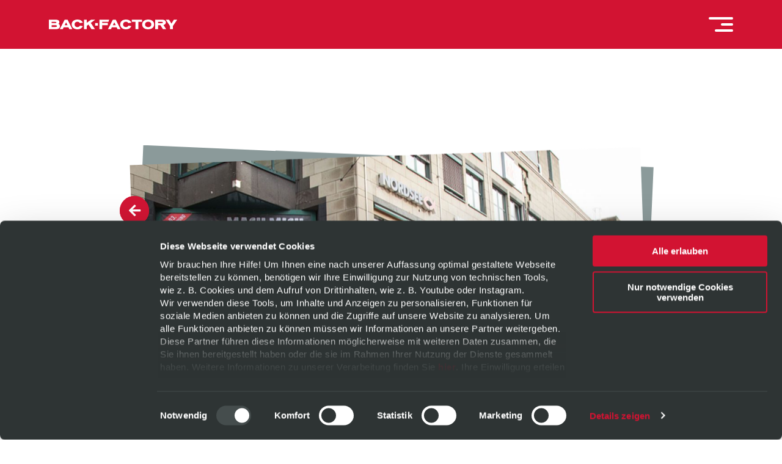

--- FILE ---
content_type: text/html; charset=UTF-8
request_url: https://back-factory.de/de/unternehmen/pressemitteilungen/snack-profi-kommt-nach-bochum-1194?lang=de
body_size: 7694
content:



<!DOCTYPE HTML>
<html lang="de">
    
	<head>
		<meta http-equiv="Content-Type" content="text/html; charset=utf-8" />
		<title>
    Pressemitteilungen ♥ BACK-FACTORY
</title>
                
        <meta property="og:locale" content="de_DE" />


		
<meta charset="utf-8">
<meta name="viewport" content="width=device-width, minimum-scale=1, initial-scale=1, shrink-to-fit=no">
<meta content="index,follow" name="robots">

<link rel="apple-touch-icon" sizes="180x180" href="/layout/img/favicons/apple-touch-icon.png">
<link rel="icon" type="image/png" sizes="32x32" href="/layout/img/favicons/favicon-32x32.png">
<link rel="icon" type="image/png" sizes="16x16" href="/layout/img/favicons/favicon-16x16.png">
<link rel="manifest" href="/layout/img/favicons/site.webmanifest" crossorigin="use-credentials">
<link rel="mask-icon" href="/layout/img/favicons/safari-pinned-tab.svg" color="#000000">
<link rel="shortcut icon" href="/layout/img/favicons/favicon.ico">
<meta name="msapplication-TileColor" content="#000000">
<meta name="msapplication-config" content="/layout/img/favicons/browserconfig.xml">
<meta name="theme-color" content="#000000">

		
<link rel="canonical" href="https://back-factory.de:443/de/unternehmen/pressemitteilungen/snack-profi-kommt-nach-bochum-1194?lang=de" />

<meta name="twitter:card"				content="summary_large_image" />
<!--<meta name="twitter:creator"		content="@back-werk" />-->
<meta name="twitter:url"				content="https://back-factory.de:443/de/unternehmen/pressemitteilungen/snack-profi-kommt-nach-bochum-1194?lang=de" />
<meta name="twitter:title"				content="Pressemitteilungen" />
<meta name="twitter:image"				content="https://back-factory.de/layout/img/share.jpg" />

<!--<meta property="og:locale"			content="de_DE">
<meta property="fb:app_id" 				content="1234567890" />-->
<meta property="og:type"				content="website" />
<meta property="og:url"         		content="https://back-factory.de:443/de/unternehmen/pressemitteilungen/snack-profi-kommt-nach-bochum-1194?lang=de" />
<meta property="og:title"				content="Pressemitteilungen" />
<meta property="og:image"				content="https://back-factory.de/layout/img/share.jpg" />
<meta property="og:image:width"			content="1200" /> 
<meta property="og:image:height"		content="630" />
<meta property="og:site_name" 			content="BackWerk" />

		<link rel="stylesheet" href="https://use.typekit.net/qpn6xcg.css">
<link rel="stylesheet" href="/layout/css/styles.css" media="all" />
<script id="Cookiebot" src="https://consent.cookiebot.com/uc.js" data-cbid="7123b2d8-d0f1-4e4e-8906-446417bdbf5e" data-blockingmode="auto" type="text/javascript"></script>
<!--<script>document.cookie='resolution='+Math.max(screen.width,screen.height)+'; path=/';</script>-->

		<meta name="description" content="Feel Good Food – BackWerk ist der grösste Back-Gastronom Deutschlands. Das Unternehmen zeichnet sich durch ein frisches und qualitativ hochwertiges Angebot an.">
        <meta property="og:description" content="Feel Good Food – BackWerk ist der grösste Back-Gastronom Deutschlands. Das Unternehmen zeichnet sich durch ein frisches und qualitativ hochwertiges Angebot an." />
		<meta name="twitter:description" content="Strategy &amp; Key Figures, Business, Working at Valora" />
		<meta name="X-Imperia-Live-Info" content="ee4e7b06-d294-a109-0178-6f05a11e2e84/2/13/54/60" />

	</head>
    
	<body id="top" class="de unternehmen pressemitteilungen detail">

		<div id="mouse-cursor">
	<div class="pointer"></div>
	<div class="action progress"><i class="fad fa-spinner fa-spin"></i></div>
	<div class="action more"><i class="fas fa-chevron-double-right"></i></div>
	<div class="action zoom"><i class="fas fa-plus"></i></div>
	<div class="action link"><i class="fas fa-link"></i></div>
	<div class="action file"><i class="fas fa-file"></i></div>
	<div class="action next"><i class="fas fa-arrow-right"></i></div>
	<div class="action prev"><i class="fas fa-arrow-left"></i></div>
	<div class="action download"><i class="fas fa-file-download"></i></div>
</div>

<div class="loading-overlay"></div>
		<!--[if IE]>
<style>
	.cc-window, .loading-overlay, .clickblocker, .header, .header-container, .top-navigation, .breadcrumb-navigation, .slide-navigation, .wrapper, .footer, .inner {
		display: none !important; 
	}
</style>
<div class="infobox">
	<h1>Veralteter Browser</h1>
	<p>Sie verwenden einen veralteten Browser. Um die Webseite korrekt darzustellen und zu verwenden, aktualisieren Sie bitte Ihren Browser.</p>
	<a href="http://outdatedbrowser.com/de" target="_blank" class="button">Jetzt aktualisieren</a>
	<a class="logo" href="/de/"><img src="/layout/img/logo.png" alt="logo"></a>
</div>
<![endif]-->		
<div class="overlay"></div>

<header>
	<div class="inner">
		<div class="border">
			<div class="logo">
				<a href="/de/"><svg id="logo-bf" xmlns="http://www.w3.org/2000/svg" width="92.92mm" height="7.09mm" viewBox="0 0 263.41 20.1">
    <path id="back-factory" class="cls-1" d="M5.73,11.62v3.63h7.98c1.07,0,2.88-.31,2.88-1.71,0-1.67-1.82-1.92-3.13-1.92H5.73Zm0-6.77v2.34h7.14c.79,0,2.54-.06,2.54-1.21,0-1.06-1.56-1.12-2.3-1.12H5.73Zm32.51,6.81h-5.79l2.63-5.34c.11-.22,.2-.44,.29-.67,.09,.23,.19,.45,.31,.67l2.55,5.34Zm98.93,0h-5.79l2.63-5.34c.11-.22,.21-.44,.29-.67,.09,.23,.19,.45,.31,.67l2.55,5.34Zm73.12-1.59c0-1.07-.27-2.11-.86-3-1.22-1.84-3.4-2.56-5.53-2.56s-4.36,.71-5.59,2.59c-.58,.89-.84,1.91-.84,2.97s.27,2.08,.84,2.96c1.23,1.88,3.44,2.59,5.59,2.59s4.31-.71,5.53-2.56c.59-.89,.86-1.93,.86-3m13.82-5.22h7.65c.82,0,2.34,.08,2.34,1.21,0,1.31-1.93,1.34-2.84,1.34h-7.14v-2.54ZM19.62,8.83c1.88,.95,3.07,2.66,3.07,4.88,0,4.56-3.72,6.06-7.69,6.06H0V.33H14.42c3.31,0,7.1,.92,7.1,4.93,0,1.43-.72,2.78-1.9,3.56m20.57,7.22l1.8,3.72h6.17L38.47,.33h-6.08l-9.95,19.43h6.18l1.84-3.72h9.74Zm29.71-9.59l-6.24,.88-.1-.14c-1.3-1.79-2.68-2.68-4.94-2.68-3.35,0-5.85,2.01-5.85,5.47s2.43,5.6,5.85,5.6c1.28,0,2.49-.31,3.52-1.09,.69-.52,1.16-1.14,1.62-1.86l.11-.17,5.88,1.07-.17,.35c-2.24,4.57-6.01,6.22-11,6.22-6.35,0-11.74-3.4-11.74-10.24,0-1.95,.49-3.84,1.63-5.45,2.35-3.34,6.62-4.41,10.49-4.41,5.01,0,8.34,1.7,10.74,6.08l.21,.37Zm16.16,.51L95.17,.33h-8.52l-8.84,6.32V.33h-5.73V19.76h5.73v-6.9l3.59-2.46,6.07,9.36h7.14l-8.55-12.8Zm14.5,5.45h-5.6V7.1h5.6v5.31Zm8.97-7.56v2.17h11.66v4.48h-11.66v8.27h-5.72V.33h20.05l-1.59,4.52h-12.74Zm29.63,11.2l1.76,3.72h6.18L137.4,.33h-6.08l-9.95,19.43h6.18l1.84-3.72h9.78Zm30.34-9.59l-6.24,.88-.1-.14c-1.3-1.79-2.68-2.68-4.94-2.68-3.35,0-5.85,2.01-5.85,5.47s2.44,5.6,5.85,5.6c1.28,0,2.5-.3,3.53-1.09,.69-.53,1.15-1.14,1.61-1.86l.11-.17,5.88,1.07-.17,.35c-2.24,4.57-6.01,6.22-11,6.22-6.35,0-11.74-3.4-11.74-10.24,0-1.95,.49-3.84,1.63-5.45,2.35-3.34,6.62-4.41,10.49-4.41,5.01,0,8.34,1.7,10.74,6.08l.2,.37Zm14.2-1.61v14.91h-5.77V4.85h-7.52V.33h20.81V4.85h-7.52Zm32.37,5.22c0,1.99-.52,3.89-1.69,5.51-2.4,3.34-6.71,4.51-10.63,4.51s-7.95-1.07-10.34-4.24c-1.27-1.69-1.82-3.69-1.82-5.78s.54-3.96,1.74-5.61c2.41-3.3,6.68-4.46,10.59-4.46s7.95,1.08,10.34,4.27c1.27,1.69,1.82,3.7,1.82,5.8m12.98,1.59l5.14,8.1h6.59l-5.45-8.44c1.03-.24,2.07-.7,2.88-1.34,1.29-1.02,1.95-2.4,1.95-4.04,0-4.1-3.54-5.6-7.15-5.6h-14.67V19.76h5.77V11.66h4.94Zm25.53,1.68v6.43h-5.77v-6.1L240.04,.33h6.6l5.06,7.97,4.94-7.97h6.78l-8.83,13Z"/>
</svg></a>
			</div>
						<div class="menu">
				<a class="burger">
					<span class="line"></span>
					<span class="line"></span>
					<span class="line"></span>
				</a>
			</div>
		</div>
	</div>
</header>


<nav class="slide-navigation">
	        <div class="nav-container">
		      <div class="inner">
			    <div class="border"><div class="nav-menu level0 RootNode open" data-navigationlevel="0">
				<ul>
					<li class="top active current hasChildren RootNode"><a href="/">Home</a><a class="close" data-parentnavig=""><i class="fal fa-long-arrow-left"></i></a></li>
					<li class="">
						<a href="/de/sortiment/">Sortiment</a></li><li class="">
						<a href="/de/standorte/">Standorte</a></li><li class="">
						<a href="/de/unternehmen/">Unternehmen</a></li><li class="">
						<a href="/de/franchise/">Franchise</a></li><li class="">
						<a href="/de/karriere/">Karriere <i class="far fa-external-link-square"></i></a></li><li class="">
						<a href="/de/kontakt/">Kontakt</a></li>
				</ul>
			</div>    </div>
	        </div>
	      </div>
		  <div class="bottom">
		      <div class="inner">
			      <div class="border"><div class="allover">
	<ul>
		<!-- <li class="search">
			<a><i class="fas fa-search"></i><span class="tooltip">Suche</span></a>
			<div class="search-form">
				<form action="/de/suche/index.php" name="valoraSearchForm" method="GET">
					<input name="q" tabindex="1" type="text" value=""  data-defaultvalue="Wonach suchen Sie?" />
					<a href="javascript:document.forms['valoraSearchForm'].submit();" class="submit"><i class="fas fa-search"></i></a>
				</form>
			</div>
		</li> -->
		<li class="share">
			<a><i class="fas fa-share-alt"></i><span class="tooltip">Teilen</span></a>
			<div class="links">
				<a class="facebook"><i class="fab fa-facebook-f"></i></a>
				<a class="twitter"><i class="fab fa-twitter"></i></a>
				<a class="linkedin"><i class="fab fa-linkedin-in"></i></a>
				<a class="xing"><i class="fab fa-xing"></i></a>				
			</div>
		</li>
		<li class="language">
			<a><span class="current">DE</span><span class="tooltip">Sprachwahl</span></a>
			<div class="links">
				<a href="/de/unternehmen/pressemitteilungen/detail.php" class="active De">De</a>															</div>
		</li>
		<!-- <li class="country">
			<a><span class="flag-icon flag-icon-de"></span><span class="tooltip">Länderwahl</span></a>			
			<div class="links">
				 <a href="/uk" class="unitedkingdom"><span class="flag-icon flag-icon-gb"></span><span class="tooltip">Vereinigtes Königreich</span></a>		
				<a href="/sl" class="slowenia"><span class="flag-icon flag-icon-sl"></span><span class="tooltip">Slowenien</span></a>
				<a href="https://www.back-werk.nl" target="_blank" class="netherlands"><span class="flag-icon flag-icon-nl"></span><span class="tooltip">Niederlande</span></a>
				<a href="/ch" class="switzerland"><span class="flag-icon flag-icon-ch"></span><span class="tooltip">Schweiz</span></a>
				<a href="https://www.backwerk.at" target="_blank" class="austria"><span class="flag-icon flag-icon-at"></span><span class="tooltip">Österreich</span></a>
				<a href="/de" class="germany active"><span class="flag-icon flag-icon-de"></span><span class="tooltip">Deutschland</span></a>		
			</div>
		</li> -->
	</ul>
</div>
<div class="socialmedia">
	<a href="https://www.facebook.com/backfactory" target="_blank" class="btn-round small light"><i class="fab fa-facebook-f"></i><span>Facebook</span></a>
	<a href="https://www.instagram.com/backfactory_de/" target="_blank" class="btn-round small light"><i class="fab fa-instagram"></i><span>Instagram</span></a>
	<a href="https://www.youtube.com/channel/UCSPuh_0qmcJFZ4IA0p6XcAQ" target="_blank" class="btn-round small light"><i class="fab fa-youtube"></i><span>Youtube</span></a>
</div>        </div>
		      </div>
		  </div>
	</nav>	

		<div class="wrapper">

        <div id="contentSlot0" class="onerow slotFullWidth narrow noAlignment" data-accordionID="">
            <div class="inner">
                <div class="column slotColumn1 last">
                    <div class="border">
                        <div class="news detail">
                        
                            <!-- publio article -->
                            <div class="detail-container">
                                <div class="col image">
                                    <div class="col-inner">
                                        <figure>
                                            <img src="/mcinfo_v2/assets/62c6ed3c7b960.jpeg" alt="Snack-Profi kommt nach Bochum">                                            <a class="btn-round back active"><i class="fas fa-arrow-left"></i></a>
                                        </figure>
                                    </div>
                                </div>
                                <div class="col text">
                                    <div class="col-inner">
                                        <div class="contentTitle doubleSpacing">
                                            <h1 class="size-xl">Snack-Profi kommt nach Bochum</h1>
                                            <time>21.01.2026</time>
                                        </div>
                                        <div class="contentText doubleSpacing">
                                            <div class="text lead">
                                                Back-Factory eröffnet am 3. März 2017 eine neue Filiale in der Kortumstraße 89. Gäste erwartet ein trendiges Lifestyle-Ambiente sowie frisch zubereitete Snacks. Erstmals testet der Snack-Profi auch ein neues Angebot an Pizzen.                                            </div>
                                        </div>
                                        <div class="contentText doubleSpacing">
                                            <div class="text">
                                                <div class="longText doubleSpacing"><p>Bochum/Hamburg. Alles für ein perfektes Snacking-Erlebnis – das
verspricht Back-Factory zukünftig mit seiner neuen Filiale in der
Kortumstraße 89 in der Bochumer Innenstadt. Ab Freitag, 3. März 2017
präsentiert sich der Snack-Profi hier auf 120 Quadratmetern
Verkaufsfläche. Die Gäste erwartet ein trendiges Ladendesign mit
hochwertigen Echtholzmöbeln im Vintage-Look. Im Obergeschoß findet
sich Platz zum gemütlichen Verweilen mit rund 20 Sitzplätzen. Ein
einladendes Ambiente wird durch Schwarzstahlelemente in Verbindung
mit einer Wand aus wiederaufbereiteten alten Klinkersteinen geschaffen.
Der Außenbereich bietet darüber hinaus Platz für weitere 40 Sitzplätze.
</p><p><b>Snacking-Erlebnis mit neuem Produktangebot
</b></p><p>Das Angebot umfasst eine breite Auswahl an laufend frisch zubereiteten
Snack-Kreationen. Dazu zählen Hot Ciabatta, belegte Bagels und Paninis
sowie süße Snack, Salate, die selbst zusammengestellt werden können,
und Joghurts. Erstmals testet der Snack-Profi in Bochum zudem ein
neues Angebot an Pizzen zum Selberbacken. Binnen weniger Minuten
können die bereits belegten Pizzen in einem Durchlaufofen
fertiggebacken und dann ofenfrisch verzehrt werden.
</p><p>Ergänzt wird das Angebot durch Kaffeespezialitäten und kalte Getränke.
Für die frische Zubereitung der Snacks und das Wohl der Gäste sorgt ein
Team mit rund zehn Mitarbeitern. Geöffnet hat die Filiale montags bis
freitags von 7 bis 20 Uhr, samstags von 8 bis 20 Uhr und sonntags von 8
bis 18 Uhr.
</p><p><b>Aktionen und Gewinnspiel zur Eröffnung
</b></p><p>Anlässlich der feierlichen Eröffnung am 3. und 4. Februar 2017 verspricht
ein Glücksrad mit Gewinnspiel und Aktionsangeboten für Spaß und
Vergnügen. Für die gute Stimmung sorgen zudem das Back-Factory
Maskottchen Teeo von Cup und die Aktionsengel. Social Media-Fans in Bochum dürfen sich auf der Facebook-Seite auf eine interaktive SnackMaschine freuen. </p><p>Back-Factory ist bundesweit rund 100 Mal am Markt aktiv, die meisten Standorte werden dabei von Franchise-Partnern geführt. Im letzten Jahr zählt der Snack-Profi insgesamt rund 40 Millionen Gäste. Fast 96 Prozent des Umsatzes erlöste das Unternehmen 2016 mit herzhaften und süßen Snacks sowie Kaffeespezialitäten und kalten Getränken.<br /></p></div><a href=""></a>                                            </div>
                                        </div>
                                    </div>
                                </div>
                            </div>
                            <!-- publio article -->

                        </div>
                    </div>
                </div>
            </div>
        </div>
		
		</div>
		<footer class="onerow altbg noborder is-footer">
	<div class="inner">
		
		<div class="column">
			<div class="border">
				<a href="/de/" class="footerlogo"><svg id="logo-bf" xmlns="http://www.w3.org/2000/svg" width="92.92mm" height="7.09mm" viewBox="0 0 263.41 20.1">
    <path id="back-factory" class="cls-1" d="M5.73,11.62v3.63h7.98c1.07,0,2.88-.31,2.88-1.71,0-1.67-1.82-1.92-3.13-1.92H5.73Zm0-6.77v2.34h7.14c.79,0,2.54-.06,2.54-1.21,0-1.06-1.56-1.12-2.3-1.12H5.73Zm32.51,6.81h-5.79l2.63-5.34c.11-.22,.2-.44,.29-.67,.09,.23,.19,.45,.31,.67l2.55,5.34Zm98.93,0h-5.79l2.63-5.34c.11-.22,.21-.44,.29-.67,.09,.23,.19,.45,.31,.67l2.55,5.34Zm73.12-1.59c0-1.07-.27-2.11-.86-3-1.22-1.84-3.4-2.56-5.53-2.56s-4.36,.71-5.59,2.59c-.58,.89-.84,1.91-.84,2.97s.27,2.08,.84,2.96c1.23,1.88,3.44,2.59,5.59,2.59s4.31-.71,5.53-2.56c.59-.89,.86-1.93,.86-3m13.82-5.22h7.65c.82,0,2.34,.08,2.34,1.21,0,1.31-1.93,1.34-2.84,1.34h-7.14v-2.54ZM19.62,8.83c1.88,.95,3.07,2.66,3.07,4.88,0,4.56-3.72,6.06-7.69,6.06H0V.33H14.42c3.31,0,7.1,.92,7.1,4.93,0,1.43-.72,2.78-1.9,3.56m20.57,7.22l1.8,3.72h6.17L38.47,.33h-6.08l-9.95,19.43h6.18l1.84-3.72h9.74Zm29.71-9.59l-6.24,.88-.1-.14c-1.3-1.79-2.68-2.68-4.94-2.68-3.35,0-5.85,2.01-5.85,5.47s2.43,5.6,5.85,5.6c1.28,0,2.49-.31,3.52-1.09,.69-.52,1.16-1.14,1.62-1.86l.11-.17,5.88,1.07-.17,.35c-2.24,4.57-6.01,6.22-11,6.22-6.35,0-11.74-3.4-11.74-10.24,0-1.95,.49-3.84,1.63-5.45,2.35-3.34,6.62-4.41,10.49-4.41,5.01,0,8.34,1.7,10.74,6.08l.21,.37Zm16.16,.51L95.17,.33h-8.52l-8.84,6.32V.33h-5.73V19.76h5.73v-6.9l3.59-2.46,6.07,9.36h7.14l-8.55-12.8Zm14.5,5.45h-5.6V7.1h5.6v5.31Zm8.97-7.56v2.17h11.66v4.48h-11.66v8.27h-5.72V.33h20.05l-1.59,4.52h-12.74Zm29.63,11.2l1.76,3.72h6.18L137.4,.33h-6.08l-9.95,19.43h6.18l1.84-3.72h9.78Zm30.34-9.59l-6.24,.88-.1-.14c-1.3-1.79-2.68-2.68-4.94-2.68-3.35,0-5.85,2.01-5.85,5.47s2.44,5.6,5.85,5.6c1.28,0,2.5-.3,3.53-1.09,.69-.53,1.15-1.14,1.61-1.86l.11-.17,5.88,1.07-.17,.35c-2.24,4.57-6.01,6.22-11,6.22-6.35,0-11.74-3.4-11.74-10.24,0-1.95,.49-3.84,1.63-5.45,2.35-3.34,6.62-4.41,10.49-4.41,5.01,0,8.34,1.7,10.74,6.08l.2,.37Zm14.2-1.61v14.91h-5.77V4.85h-7.52V.33h20.81V4.85h-7.52Zm32.37,5.22c0,1.99-.52,3.89-1.69,5.51-2.4,3.34-6.71,4.51-10.63,4.51s-7.95-1.07-10.34-4.24c-1.27-1.69-1.82-3.69-1.82-5.78s.54-3.96,1.74-5.61c2.41-3.3,6.68-4.46,10.59-4.46s7.95,1.08,10.34,4.27c1.27,1.69,1.82,3.7,1.82,5.8m12.98,1.59l5.14,8.1h6.59l-5.45-8.44c1.03-.24,2.07-.7,2.88-1.34,1.29-1.02,1.95-2.4,1.95-4.04,0-4.1-3.54-5.6-7.15-5.6h-14.67V19.76h5.77V11.66h4.94Zm25.53,1.68v6.43h-5.77v-6.1L240.04,.33h6.6l5.06,7.97,4.94-7.97h6.78l-8.83,13Z"/>
</svg></a>
				<div class="address">
					<p><strong>Valora Food Service Deutschland GmbH</strong><br>Lindenallee 39<br>45127 Essen</p>
                    <p><i class="far fa-phone"></i><a href="tel:+49201201890">+49 201 201890</a><br><i class="far fa-at"></i><a href="mailto:vfsde-frontdesk@valora.net">vfsde-frontdesk@valora.net</a></p>
				</div>
				<!--<div class="buttons">
					<a href="//kontakt/" class="button small light"><i class="fas fa-envelope"></i>Kontakt</a>
				</div>-->
			</div>
		</div>
		
		<div class="column footer-nav">
			<div class="border">	
				<div class="sitemap"><ul><li class=""><a href="/de/sortiment/">Sortiment</a><li class=""><a href="/de/standorte/">Standorte</a><li class=""><a href="/de/unternehmen/">Unternehmen</a><li class=""><a href="/de/franchise/">Franchise</a><li class=""><a href="/de/karriere/">Karriere <i class="far fa-external-link-square"></i></a><li class=""><a href="/de/kontakt/">Kontakt</a></ul></div>			</div>
		</div>
		
		<div class="column">
			<div class="border">
				<div class="socialmedia">
					<a href="https://www.facebook.com/backfactory" target="_blank" class="btn-round small light"><i class="fab fa-facebook-f"></i><span>Facebook</span></a>
					<a href="https://www.instagram.com/backfactory_de/" target="_blank" class="btn-round small light"><i class="fab fa-instagram"></i><span>Instagram</span></a>
					<a href="https://www.youtube.com/channel/UCSPuh_0qmcJFZ4IA0p6XcAQ" target="_blank" class="btn-round small light"><i class="fab fa-youtube"></i><span>Youtube</span></a>
				</div>
				<div class="buttons right">
					<a target="_blank" href="https://www.valora.com/de/newsroom/" class="button small light"><i class="fas fa-newspaper"></i>Valora Newsroom</a>
					<a target="_blank" href="/de/karriere/" class="button small light"><i class="fas fa-user"></i>Valora Stellenmarkt</a>
					<a target="_blank" href="https://valora.integrityline.org" class="button small light"><i class="fas fa-life-ring"></i>Valora Integrity Line</a>
				</div>
			</div>
		</div>

		<div class="second-row">
			<div class="column">
				<div class="border">
					<div class="copyright">
						<p>2026 &copy; <a href="https://www.valora.com/" target="_blank">Valora Food Service Deutschland GmbH</a></p>
					</div>
				</div>
			</div>
			<div class="column">
				<div class="border">
					<div class="legal">
						<p><a href="/de/datenschutz/">Datenschutz</a><a href="/de/nutzungsbedingungen/">Nutzungsbedingungen</a><a href="/de/impressum/">Impressum</a><a href="javascript: Cookiebot.renew()" class="cookiebot">Cookie-Einstellungen</a></p>
					</div>
				</div>
			</div>
			<div class="column">
				<div class="border">
					<div class="brandof">
						<p><span>eine Marke von</span><a href="https://www.valora.com/" target="_blank"><svg xmlns="http://www.w3.org/2000/svg" xmlns:xlink="http://www.w3.org/1999/xlink" viewBox="0 0 221.33 67.19">
  <g>
    <g>
      <path class="a" d="M212.39,321.87c6.7,0,9.83-3,9.83-15v-1.7c0-13.3-3.14-17.18-10-17.18-7.32,0-10.2,5.08-10.2,16.62,0,13.79,3,17.25,10.41,17.25m-.47-40.48c14,0,19.65,9.32,19.65,24,0,15.86-6.55,23.2-19.47,23.2-12.63,0-19.39-7-19.39-23.65,0-15.52,6.55-23.55,19.21-23.55" transform="translate(-82.67 -262)"/>
      <path class="a" d="M183,321.21c.63.73,3,.65,3.64.47l1.15,5.44a14,14,0,0,1-5.56,1.18c-3.81,0-5.41-.79-7.12-3.22-1.36-1.9-1.52-3.7-1.52-8.05V276.69c0-3.16,0-5.59,0-7.67a31.13,31.13,0,0,0-.56-5.62l8.29-1.4a26.17,26.17,0,0,1,.73,5.5c.1,2.12.1,4.56.1,7.32V314.9c0,2.35,0,3.74.11,4.64a2.32,2.32,0,0,0,.75,1.67" transform="translate(-82.67 -262)"/>
      <path class="a" d="M260.73,281.21a8.22,8.22,0,0,1,2.86.48l-1.42,8a13.77,13.77,0,0,0-3.51-.35c-4.91,0-9.47,5.56-9.47,10.41v27.58h-8.38v-32.8a42.54,42.54,0,0,0-1.16-11.77l7.92-1.6a18.22,18.22,0,0,1,1.2,6.41v.48c3.52-5,7.29-6.86,12-6.86" transform="translate(-82.67 -262)"/>
      <polygon class="a" points="0 20.79 8.85 19.33 24.89 65.33 16.34 65.33 0 20.79"/>
      <polygon class="a" points="22.28 46.52 20.59 41.75 27.54 20.83 31.03 20.83 22.28 46.52"/>
      <polygon class="a" points="25.17 54.62 23.48 49.88 33.4 20.83 37.06 20.83 25.17 54.62"/>
      <polygon class="a" points="28.05 62.79 26.4 58.06 39.43 20.83 43.09 20.83 28.05 62.79"/>
      <path class="a" d="M144.28,321.84a12.31,12.31,0,0,0,9.7-4.24l.05-11.76c-1.2-.09-2.21-.14-2.9-.14-8,0-10.37,1.7-12.22,3.84a7.57,7.57,0,0,0-1.85,5.29,6.9,6.9,0,0,0,7.22,7m17.8-9c0,4.76-.63,8.63,3.82,11.37l-4.68,5a11.94,11.94,0,0,1-5.63-5.46c-.54.37-1.11.83-1.77,1.33a17.2,17.2,0,0,1-2.48,1.6,16.74,16.74,0,0,1-8.47,1.72c-8.59-.2-14.38-6.09-14.38-13.26,0-8.36,5-16.36,20.79-16.36,1,0,3.67.1,4.88.19v-2.73c0-4.78-.27-8.29-7.3-8.29a24.81,24.81,0,0,0-13.39,4.19l-2.58-6.25A31.82,31.82,0,0,1,148,281c5.09,0,10.42,2,12.4,5.43,1.77,3.07,2,5.58,2,9.93,0,3.2-.35,10.05-.35,16.53" transform="translate(-82.67 -262)"/>
      <path class="a" d="M282.38,321.84a12.31,12.31,0,0,0,9.7-4.24l.05-11.76c-1.2-.09-2.21-.14-2.9-.14-8,0-10.37,1.7-12.22,3.84a7.57,7.57,0,0,0-1.85,5.29,6.9,6.9,0,0,0,7.22,7m17.8-9c0,4.76-.63,8.63,3.82,11.37l-4.68,5a11.94,11.94,0,0,1-5.63-5.46c-.54.37-1.11.83-1.77,1.33a17.63,17.63,0,0,1-2.47,1.6,16.81,16.81,0,0,1-8.48,1.72c-8.59-.2-14.37-6.09-14.37-13.26,0-8.36,5-16.36,20.78-16.36,1,0,3.67.1,4.88.19v-2.73c0-4.78-.27-8.29-7.3-8.29a24.81,24.81,0,0,0-13.39,4.19L269,285.87A31.82,31.82,0,0,1,286.13,281c5.09,0,10.42,2,12.4,5.43,1.77,3.07,2,5.58,2,9.93,0,3.2-.35,10.05-.35,16.53" transform="translate(-82.67 -262)"/>
    </g>
  </g>
</svg>
</a></p>
					</div>
				</div>
			</div>
		</div>
		
	</div>
</footer>

		<script>
    // CookieConsent extension
    var cookieconsent_require = {
        containerclass: 'cookieconsent-require',
        message: 'Um diesen Inhalt anzuzeigen müssen Cookies des Typs «{{cookie_type}}» akzeptiert sein.',
        settingslink: 'Jetzt <a href="javascript: Cookiebot.renew()" class="cookiebot">Cookie-Einstellungen</a> anpassen.',
        types: {
            necessary: 'Notwendig',
            preferences: 'Komfort',
            statistics: 'Statistiken',
            marketing: 'Marketing'
        }
    }
</script>
<script type="text/javascript" src="/layout/js/scripts.js"></script>

<!-- Matomo 
<script type="text/javascript">
  var _paq = window._paq || [];
  /* tracker methods like "setCustomDimension" should be called before "trackPageView" */
  _paq.push(["setDocumentTitle", document.domain + "/" + document.title]);
  _paq.push(["setDoNotTrack", true]);
  _paq.push(["disableCookies"]);
  _paq.push(["setCookieDomain", "*.back-werk.de"]);
  _paq.push(['trackPageView']);
  _paq.push(['enableLinkTracking']);
  (function() {
    var u="https://matomo.valora.com/";
    _paq.push(['setTrackerUrl', u+'matomo.php']);
    _paq.push(['setSiteId', '8']);
    var d=document, g=d.createElement('script'), s=d.getElementsByTagName('script')[0];
    g.type='text/javascript'; g.async=true; g.defer=true; g.src=u+'matomo.js'; s.parentNode.insertBefore(g,s);
  })();
</script>
<noscript><p><img src="https://matomo.valora.com/matomo.php?idsite=8&amp;rec=1" style="border:0;" alt="" /></p></noscript>
End Matomo Code -->

	</body>
    
</html>



--- FILE ---
content_type: text/css; charset=utf-8
request_url: https://back-factory.de/layout/css/styles.css
body_size: 69199
content:
/* See http://code.google.com/p/minify/wiki/CommonProblems#@imports_can_appear_in_invalid_locations_in_combined_CSS_files */

/*! normalize.css v8.0.0 | MIT License | github.com/necolas/normalize.css */
html{line-height:1.15;-webkit-text-size-adjust:100%}body{margin:0}h1{font-size:2em;margin:0.67em 0}hr{box-sizing:content-box;height:0;overflow:visible}pre{font-family:monospace,monospace;font-size:1em}a{background-color:transparent}abbr[title]{border-bottom:none;text-decoration:underline;text-decoration:underline dotted}b,strong{font-weight:bolder}code,kbd,samp{font-family:monospace,monospace;font-size:1em}small{font-size:80%}sub,sup{font-size:75%;line-height:0;position:relative;vertical-align:baseline}sub{bottom:-0.25em}sup{top:-0.5em}img{border-style:none}button,input,optgroup,select,textarea{font-family:inherit;font-size:100%;line-height:1.15;margin:0}button,input{overflow:visible}button,select{text-transform:none}button,[type="button"],[type="reset"],[type="submit"]{-webkit-appearance:button}button::-moz-focus-inner,[type="button"]::-moz-focus-inner,[type="reset"]::-moz-focus-inner,[type="submit"]::-moz-focus-inner{border-style:none;padding:0}button:-moz-focusring,[type="button"]:-moz-focusring,[type="reset"]:-moz-focusring,[type="submit"]:-moz-focusring{outline:1px
dotted ButtonText}fieldset{padding:0.35em 0.75em 0.625em}legend{box-sizing:border-box;color:inherit;display:table;max-width:100%;padding:0;white-space:normal}progress{vertical-align:baseline}textarea{overflow:auto}[type="checkbox"],[type="radio"]{box-sizing:border-box;padding:0}[type="number"]::-webkit-inner-spin-button,[type="number"]::-webkit-outer-spin-button{height:auto}[type="search"]{-webkit-appearance:textfield;outline-offset:-2px}[type="search"]::-webkit-search-decoration{-webkit-appearance:none}::-webkit-file-upload-button{-webkit-appearance:button;font:inherit}details{display:block}summary{display:list-item}template{display:none}[hidden]{display:none}/*! jQuery UI - v1.12.1 - 2018-06-10
* http://jqueryui.com
* Includes: draggable.css, core.css, resizable.css, selectable.css, sortable.css, accordion.css, autocomplete.css, menu.css, button.css, controlgroup.css, checkboxradio.css, datepicker.css, dialog.css, progressbar.css, selectmenu.css, slider.css, spinner.css, tabs.css, tooltip.css, theme.css
* To view and modify this theme, visit http://jqueryui.com/themeroller/?scope=&folderName=base&cornerRadiusShadow=8px&offsetLeftShadow=0px&offsetTopShadow=0px&thicknessShadow=5px&opacityShadow=30&bgImgOpacityShadow=0&bgTextureShadow=flat&bgColorShadow=666666&opacityOverlay=30&bgImgOpacityOverlay=0&bgTextureOverlay=flat&bgColorOverlay=aaaaaa&iconColorError=cc0000&fcError=5f3f3f&borderColorError=f1a899&bgTextureError=flat&bgColorError=fddfdf&iconColorHighlight=777620&fcHighlight=777620&borderColorHighlight=dad55e&bgTextureHighlight=flat&bgColorHighlight=fffa90&iconColorActive=ffffff&fcActive=ffffff&borderColorActive=003eff&bgTextureActive=flat&bgColorActive=007fff&iconColorHover=555555&fcHover=2b2b2b&borderColorHover=cccccc&bgTextureHover=flat&bgColorHover=ededed&iconColorDefault=777777&fcDefault=454545&borderColorDefault=c5c5c5&bgTextureDefault=flat&bgColorDefault=f6f6f6&iconColorContent=444444&fcContent=333333&borderColorContent=dddddd&bgTextureContent=flat&bgColorContent=ffffff&iconColorHeader=444444&fcHeader=333333&borderColorHeader=dddddd&bgTextureHeader=flat&bgColorHeader=e9e9e9&cornerRadius=3px&fwDefault=normal&fsDefault=1em&ffDefault=Arial%2CHelvetica%2Csans-serif
* Copyright jQuery Foundation and other contributors; Licensed MIT */

.ui-draggable-handle{-ms-touch-action:none;touch-action:none}.ui-helper-hidden{display:none}.ui-helper-hidden-accessible{border:0;clip:rect(0 0 0 0);height:1px;margin:-1px;overflow:hidden;padding:0;position:absolute;width:1px}.ui-helper-reset{margin:0;padding:0;border:0;outline:0;line-height:1.3;text-decoration:none;font-size:100%;list-style:none}.ui-helper-clearfix:before,.ui-helper-clearfix:after{content:"";display:table;border-collapse:collapse}.ui-helper-clearfix:after{clear:both}.ui-helper-zfix{width:100%;height:100%;top:0;left:0;position:absolute;opacity:0;filter:Alpha(Opacity=0)}.ui-front{z-index:100}.ui-state-disabled{cursor:default!important;pointer-events:none}.ui-icon{display:inline-block;vertical-align:middle;margin-top:-.25em;position:relative;text-indent:-99999px;overflow:hidden;background-repeat:no-repeat}.ui-widget-icon-block{left:50%;margin-left:-8px;display:block}.ui-widget-overlay{position:fixed;top:0;left:0;width:100%;height:100%}.ui-resizable{position:relative}.ui-resizable-handle{position:absolute;font-size:0.1px;display:block;-ms-touch-action:none;touch-action:none}.ui-resizable-disabled .ui-resizable-handle,.ui-resizable-autohide .ui-resizable-handle{display:none}.ui-resizable-n{cursor:n-resize;height:7px;width:100%;top:-5px;left:0}.ui-resizable-s{cursor:s-resize;height:7px;width:100%;bottom:-5px;left:0}.ui-resizable-e{cursor:e-resize;width:7px;right:-5px;top:0;height:100%}.ui-resizable-w{cursor:w-resize;width:7px;left:-5px;top:0;height:100%}.ui-resizable-se{cursor:se-resize;width:12px;height:12px;right:1px;bottom:1px}.ui-resizable-sw{cursor:sw-resize;width:9px;height:9px;left:-5px;bottom:-5px}.ui-resizable-nw{cursor:nw-resize;width:9px;height:9px;left:-5px;top:-5px}.ui-resizable-ne{cursor:ne-resize;width:9px;height:9px;right:-5px;top:-5px}.ui-selectable{-ms-touch-action:none;touch-action:none}.ui-selectable-helper{position:absolute;z-index:100;border:1px dotted black}.ui-sortable-handle{-ms-touch-action:none;touch-action:none}.ui-accordion .ui-accordion-header{display:block;cursor:pointer;position:relative;margin:2px 0 0 0;padding:.5em .5em .5em .7em;font-size:100%}.ui-accordion .ui-accordion-content{padding:1em 2.2em;border-top:0;overflow:auto}.ui-autocomplete{position:absolute;top:0;left:0;cursor:default}.ui-menu{list-style:none;padding:0;margin:0;display:block;outline:0}.ui-menu .ui-menu{position:absolute}.ui-menu .ui-menu-item{margin:0;cursor:pointer;list-style-image:url("[data-uri]")}.ui-menu .ui-menu-item-wrapper{position:relative;padding:3px 1em 3px .4em}.ui-menu .ui-menu-divider{margin:5px 0;height:0;font-size:0;line-height:0;border-width:1px 0 0 0}.ui-menu .ui-state-focus,.ui-menu .ui-state-active{margin:-1px}.ui-menu-icons{position:relative}.ui-menu-icons .ui-menu-item-wrapper{padding-left:2em}.ui-menu .ui-icon{position:absolute;top:0;bottom:0;left:.2em;margin:auto 0}.ui-menu .ui-menu-icon{left:auto;right:0}.ui-button{padding:.4em 1em;display:inline-block;position:relative;line-height:normal;margin-right:.1em;cursor:pointer;vertical-align:middle;text-align:center;-webkit-user-select:none;-moz-user-select:none;-ms-user-select:none;user-select:none;overflow:visible}.ui-button,.ui-button:link,.ui-button:visited,.ui-button:hover,.ui-button:active{text-decoration:none}.ui-button-icon-only{width:2em;box-sizing:border-box;text-indent:-9999px;white-space:nowrap}input.ui-button.ui-button-icon-only{text-indent:0}.ui-button-icon-only .ui-icon{position:absolute;top:50%;left:50%;margin-top:-8px;margin-left:-8px}.ui-button.ui-icon-notext .ui-icon{padding:0;width:2.1em;height:2.1em;text-indent:-9999px;white-space:nowrap}input.ui-button.ui-icon-notext .ui-icon{width:auto;height:auto;text-indent:0;white-space:normal;padding:.4em 1em}input.ui-button::-moz-focus-inner,button.ui-button::-moz-focus-inner{border:0;padding:0}.ui-controlgroup{vertical-align:middle;display:inline-block}.ui-controlgroup > .ui-controlgroup-item{float:left;margin-left:0;margin-right:0}.ui-controlgroup > .ui-controlgroup-item:focus,.ui-controlgroup > .ui-controlgroup-item.ui-visual-focus{z-index:9999}.ui-controlgroup-vertical > .ui-controlgroup-item{display:block;float:none;width:100%;margin-top:0;margin-bottom:0;text-align:left}.ui-controlgroup-vertical .ui-controlgroup-item{box-sizing:border-box}.ui-controlgroup .ui-controlgroup-label{padding:.4em 1em}.ui-controlgroup .ui-controlgroup-label span{font-size:80%}.ui-controlgroup-horizontal .ui-controlgroup-label + .ui-controlgroup-item{border-left:none}.ui-controlgroup-vertical .ui-controlgroup-label + .ui-controlgroup-item{border-top:none}.ui-controlgroup-horizontal .ui-controlgroup-label.ui-widget-content{border-right:none}.ui-controlgroup-vertical .ui-controlgroup-label.ui-widget-content{border-bottom:none}.ui-controlgroup-vertical .ui-spinner-input{width:75%;width:calc( 100% - 2.4em )}.ui-controlgroup-vertical .ui-spinner .ui-spinner-up{border-top-style:solid}.ui-checkboxradio-label .ui-icon-background{box-shadow:inset 1px 1px 1px #ccc;border-radius:.12em;border:none}.ui-checkboxradio-radio-label .ui-icon-background{width:16px;height:16px;border-radius:1em;overflow:visible;border:none}.ui-checkboxradio-radio-label.ui-checkboxradio-checked .ui-icon,.ui-checkboxradio-radio-label.ui-checkboxradio-checked:hover .ui-icon{background-image:none;width:8px;height:8px;border-width:4px;border-style:solid}.ui-checkboxradio-disabled{pointer-events:none}.ui-datepicker{width:17em;padding:.2em .2em 0;display:none}.ui-datepicker .ui-datepicker-header{position:relative;padding:.2em 0}.ui-datepicker .ui-datepicker-prev,.ui-datepicker .ui-datepicker-next{position:absolute;top:2px;width:1.8em;height:1.8em}.ui-datepicker .ui-datepicker-prev-hover,.ui-datepicker .ui-datepicker-next-hover{top:1px}.ui-datepicker .ui-datepicker-prev{left:2px}.ui-datepicker .ui-datepicker-next{right:2px}.ui-datepicker .ui-datepicker-prev-hover{left:1px}.ui-datepicker .ui-datepicker-next-hover{right:1px}.ui-datepicker .ui-datepicker-prev span,.ui-datepicker .ui-datepicker-next span{display:block;position:absolute;left:50%;margin-left:-8px;top:50%;margin-top:-8px}.ui-datepicker .ui-datepicker-title{margin:0 2.3em;line-height:1.8em;text-align:center}.ui-datepicker .ui-datepicker-title select{font-size:1em;margin:1px 0}.ui-datepicker select.ui-datepicker-month,.ui-datepicker select.ui-datepicker-year{width:45%}.ui-datepicker table{width:100%;font-size:.9em;border-collapse:collapse;margin:0 0 .4em}.ui-datepicker th{padding:.7em .3em;text-align:center;font-weight:bold;border:0}.ui-datepicker td{border:0;padding:1px}.ui-datepicker td span,.ui-datepicker td a{display:block;padding:.2em;text-align:right;text-decoration:none}.ui-datepicker .ui-datepicker-buttonpane{background-image:none;margin:.7em 0 0 0;padding:0 .2em;border-left:0;border-right:0;border-bottom:0}.ui-datepicker .ui-datepicker-buttonpane button{float:right;margin:.5em .2em .4em;cursor:pointer;padding:.2em .6em .3em .6em;width:auto;overflow:visible}.ui-datepicker .ui-datepicker-buttonpane button.ui-datepicker-current{float:left}.ui-datepicker.ui-datepicker-multi{width:auto}.ui-datepicker-multi .ui-datepicker-group{float:left}.ui-datepicker-multi .ui-datepicker-group table{width:95%;margin:0 auto .4em}.ui-datepicker-multi-2 .ui-datepicker-group{width:50%}.ui-datepicker-multi-3 .ui-datepicker-group{width:33.3%}.ui-datepicker-multi-4 .ui-datepicker-group{width:25%}.ui-datepicker-multi .ui-datepicker-group-last .ui-datepicker-header,.ui-datepicker-multi .ui-datepicker-group-middle .ui-datepicker-header{border-left-width:0}.ui-datepicker-multi .ui-datepicker-buttonpane{clear:left}.ui-datepicker-row-break{clear:both;width:100%;font-size:0}.ui-datepicker-rtl{direction:rtl}.ui-datepicker-rtl .ui-datepicker-prev{right:2px;left:auto}.ui-datepicker-rtl .ui-datepicker-next{left:2px;right:auto}.ui-datepicker-rtl .ui-datepicker-prev:hover{right:1px;left:auto}.ui-datepicker-rtl .ui-datepicker-next:hover{left:1px;right:auto}.ui-datepicker-rtl .ui-datepicker-buttonpane{clear:right}.ui-datepicker-rtl .ui-datepicker-buttonpane button{float:left}.ui-datepicker-rtl .ui-datepicker-buttonpane button.ui-datepicker-current,.ui-datepicker-rtl .ui-datepicker-group{float:right}.ui-datepicker-rtl .ui-datepicker-group-last .ui-datepicker-header,.ui-datepicker-rtl .ui-datepicker-group-middle .ui-datepicker-header{border-right-width:0;border-left-width:1px}.ui-datepicker .ui-icon{display:block;text-indent:-99999px;overflow:hidden;background-repeat:no-repeat;left:.5em;top:.3em}.ui-dialog{position:absolute;top:0;left:0;padding:.2em;outline:0}.ui-dialog .ui-dialog-titlebar{padding:.4em 1em;position:relative}.ui-dialog .ui-dialog-title{float:left;margin:.1em 0;white-space:nowrap;width:90%;overflow:hidden;text-overflow:ellipsis}.ui-dialog .ui-dialog-titlebar-close{position:absolute;right:.3em;top:50%;width:20px;margin:-10px 0 0 0;padding:1px;height:20px}.ui-dialog .ui-dialog-content{position:relative;border:0;padding:.5em 1em;background:none;overflow:auto}.ui-dialog .ui-dialog-buttonpane{text-align:left;border-width:1px 0 0 0;background-image:none;margin-top:.5em;padding:.3em 1em .5em .4em}.ui-dialog .ui-dialog-buttonpane .ui-dialog-buttonset{float:right}.ui-dialog .ui-dialog-buttonpane button{margin:.5em .4em .5em 0;cursor:pointer}.ui-dialog .ui-resizable-n{height:2px;top:0}.ui-dialog .ui-resizable-e{width:2px;right:0}.ui-dialog .ui-resizable-s{height:2px;bottom:0}.ui-dialog .ui-resizable-w{width:2px;left:0}.ui-dialog .ui-resizable-se,.ui-dialog .ui-resizable-sw,.ui-dialog .ui-resizable-ne,.ui-dialog .ui-resizable-nw{width:7px;height:7px}.ui-dialog .ui-resizable-se{right:0;bottom:0}.ui-dialog .ui-resizable-sw{left:0;bottom:0}.ui-dialog .ui-resizable-ne{right:0;top:0}.ui-dialog .ui-resizable-nw{left:0;top:0}.ui-draggable .ui-dialog-titlebar{cursor:move}.ui-progressbar{height:2em;text-align:left;overflow:hidden}.ui-progressbar .ui-progressbar-value{margin:-1px;height:100%}.ui-progressbar .ui-progressbar-overlay{background:url("[data-uri]");height:100%;filter:alpha(opacity=25);opacity:0.25}.ui-progressbar-indeterminate .ui-progressbar-value{background-image:none}.ui-selectmenu-menu{padding:0;margin:0;position:absolute;top:0;left:0;display:none}.ui-selectmenu-menu .ui-menu{overflow:auto;overflow-x:hidden;padding-bottom:1px}.ui-selectmenu-menu .ui-menu .ui-selectmenu-optgroup{font-size:1em;font-weight:bold;line-height:1.5;padding:2px 0.4em;margin:0.5em 0 0 0;height:auto;border:0}.ui-selectmenu-open{display:block}.ui-selectmenu-text{display:block;margin-right:20px;overflow:hidden;text-overflow:ellipsis}.ui-selectmenu-button.ui-button{text-align:left;white-space:nowrap;width:14em}.ui-selectmenu-icon.ui-icon{float:right;margin-top:0}.ui-slider{position:relative;text-align:left}.ui-slider .ui-slider-handle{position:absolute;z-index:2;width:1.2em;height:1.2em;cursor:default;-ms-touch-action:none;touch-action:none}.ui-slider .ui-slider-range{position:absolute;z-index:1;font-size:.7em;display:block;border:0;background-position:0 0}.ui-slider.ui-state-disabled .ui-slider-handle,.ui-slider.ui-state-disabled .ui-slider-range{filter:inherit}.ui-slider-horizontal{height:.8em}.ui-slider-horizontal .ui-slider-handle{top:-.3em;margin-left:-.6em}.ui-slider-horizontal .ui-slider-range{top:0;height:100%}.ui-slider-horizontal .ui-slider-range-min{left:0}.ui-slider-horizontal .ui-slider-range-max{right:0}.ui-slider-vertical{width:.8em;height:100px}.ui-slider-vertical .ui-slider-handle{left:-.3em;margin-left:0;margin-bottom:-.6em}.ui-slider-vertical .ui-slider-range{left:0;width:100%}.ui-slider-vertical .ui-slider-range-min{bottom:0}.ui-slider-vertical .ui-slider-range-max{top:0}.ui-spinner{position:relative;display:inline-block;overflow:hidden;padding:0;vertical-align:middle}.ui-spinner-input{border:none;background:none;color:inherit;padding:.222em 0;margin:.2em 0;vertical-align:middle;margin-left:.4em;margin-right:2em}.ui-spinner-button{width:1.6em;height:50%;font-size:.5em;padding:0;margin:0;text-align:center;position:absolute;cursor:default;display:block;overflow:hidden;right:0}.ui-spinner a.ui-spinner-button{border-top-style:none;border-bottom-style:none;border-right-style:none}.ui-spinner-up{top:0}.ui-spinner-down{bottom:0}.ui-tabs{position:relative;padding:.2em}.ui-tabs .ui-tabs-nav{margin:0;padding:.2em .2em 0}.ui-tabs .ui-tabs-nav li{list-style:none;float:left;position:relative;top:0;margin:1px .2em 0 0;border-bottom-width:0;padding:0;white-space:nowrap}.ui-tabs .ui-tabs-nav .ui-tabs-anchor{float:left;padding:.5em 1em;text-decoration:none}.ui-tabs .ui-tabs-nav li.ui-tabs-active{margin-bottom:-1px;padding-bottom:1px}.ui-tabs .ui-tabs-nav li.ui-tabs-active .ui-tabs-anchor,.ui-tabs .ui-tabs-nav li.ui-state-disabled .ui-tabs-anchor,.ui-tabs .ui-tabs-nav li.ui-tabs-loading .ui-tabs-anchor{cursor:text}.ui-tabs-collapsible .ui-tabs-nav li.ui-tabs-active .ui-tabs-anchor{cursor:pointer}.ui-tabs .ui-tabs-panel{display:block;border-width:0;padding:1em 1.4em;background:none}.ui-tooltip{padding:8px;position:absolute;z-index:9999;max-width:300px}body .ui-tooltip{border-width:2px}.ui-widget{font-family:Arial,Helvetica,sans-serif;font-size:1em}.ui-widget .ui-widget{font-size:1em}.ui-widget input,.ui-widget select,.ui-widget textarea,.ui-widget button{font-family:Arial,Helvetica,sans-serif;font-size:1em}.ui-widget.ui-widget-content{border:1px solid #c5c5c5}.ui-widget-content{border:1px solid #ddd;background:#fff;color:#333}.ui-widget-content a{color:#333}.ui-widget-header{border:1px solid #ddd;background:#e9e9e9;color:#333;font-weight:bold}.ui-widget-header a{color:#333}.ui-state-default,.ui-widget-content .ui-state-default,.ui-widget-header .ui-state-default,.ui-button,html .ui-button.ui-state-disabled:hover,html .ui-button.ui-state-disabled:active{border:1px solid #c5c5c5;background:#f6f6f6;font-weight:normal;color:#454545}.ui-state-default a,.ui-state-default a:link,.ui-state-default a:visited,a.ui-button,a:link.ui-button,a:visited.ui-button,.ui-button{color:#454545;text-decoration:none}.ui-state-hover,.ui-widget-content .ui-state-hover,.ui-widget-header .ui-state-hover,.ui-state-focus,.ui-widget-content .ui-state-focus,.ui-widget-header .ui-state-focus,.ui-button:hover,.ui-button:focus{border:1px solid #ccc;background:#ededed;font-weight:normal;color:#2b2b2b}.ui-state-hover a,.ui-state-hover a:hover,.ui-state-hover a:link,.ui-state-hover a:visited,.ui-state-focus a,.ui-state-focus a:hover,.ui-state-focus a:link,.ui-state-focus a:visited,a.ui-button:hover,a.ui-button:focus{color:#2b2b2b;text-decoration:none}.ui-visual-focus{box-shadow:0 0 3px 1px rgb(94,158,214)}.ui-state-active,.ui-widget-content .ui-state-active,.ui-widget-header .ui-state-active,a.ui-button:active,.ui-button:active,.ui-button.ui-state-active:hover{border:1px solid #003eff;background:#007fff;font-weight:normal;color:#fff}.ui-icon-background,.ui-state-active .ui-icon-background{border:#003eff;background-color:#fff}.ui-state-active a,.ui-state-active a:link,.ui-state-active a:visited{color:#fff;text-decoration:none}.ui-state-highlight,.ui-widget-content .ui-state-highlight,.ui-widget-header .ui-state-highlight{border:1px solid #dad55e;background:#fffa90;color:#777620}.ui-state-checked{border:1px solid #dad55e;background:#fffa90}.ui-state-highlight a,.ui-widget-content .ui-state-highlight a,.ui-widget-header .ui-state-highlight a{color:#777620}.ui-state-error,.ui-widget-content .ui-state-error,.ui-widget-header .ui-state-error{border:1px solid #f1a899;background:#fddfdf;color:#5f3f3f}.ui-state-error a,.ui-widget-content .ui-state-error a,.ui-widget-header .ui-state-error a{color:#5f3f3f}.ui-state-error-text,.ui-widget-content .ui-state-error-text,.ui-widget-header .ui-state-error-text{color:#5f3f3f}.ui-priority-primary,.ui-widget-content .ui-priority-primary,.ui-widget-header .ui-priority-primary{font-weight:bold}.ui-priority-secondary,.ui-widget-content .ui-priority-secondary,.ui-widget-header .ui-priority-secondary{opacity:.7;filter:Alpha(Opacity=70);font-weight:normal}.ui-state-disabled,.ui-widget-content .ui-state-disabled,.ui-widget-header .ui-state-disabled{opacity:.35;filter:Alpha(Opacity=35);background-image:none}.ui-state-disabled .ui-icon{filter:Alpha(Opacity=35)}.ui-icon{width:16px;height:16px}.ui-icon,.ui-widget-content .ui-icon{background-image:url("/_lib/jquery/images/ui-icons_444444_256x240.png")}.ui-widget-header .ui-icon{background-image:url("/_lib/jquery/images/ui-icons_444444_256x240.png")}.ui-state-hover .ui-icon,.ui-state-focus .ui-icon,.ui-button:hover .ui-icon,.ui-button:focus .ui-icon{background-image:url("/_lib/jquery/images/ui-icons_555555_256x240.png")}.ui-state-active .ui-icon,.ui-button:active .ui-icon{background-image:url("/_lib/jquery/images/ui-icons_ffffff_256x240.png")}.ui-state-highlight .ui-icon,.ui-button .ui-state-highlight.ui-icon{background-image:url("/_lib/jquery/images/ui-icons_777620_256x240.png")}.ui-state-error .ui-icon,.ui-state-error-text .ui-icon{background-image:url("/_lib/jquery/images/ui-icons_cc0000_256x240.png")}.ui-button .ui-icon{background-image:url("/_lib/jquery/images/ui-icons_777777_256x240.png")}.ui-icon-blank{background-position:16px 16px}.ui-icon-caret-1-n{background-position:0 0}.ui-icon-caret-1-ne{background-position:-16px 0}.ui-icon-caret-1-e{background-position:-32px 0}.ui-icon-caret-1-se{background-position:-48px 0}.ui-icon-caret-1-s{background-position:-65px 0}.ui-icon-caret-1-sw{background-position:-80px 0}.ui-icon-caret-1-w{background-position:-96px 0}.ui-icon-caret-1-nw{background-position:-112px 0}.ui-icon-caret-2-n-s{background-position:-128px 0}.ui-icon-caret-2-e-w{background-position:-144px 0}.ui-icon-triangle-1-n{background-position:0 -16px}.ui-icon-triangle-1-ne{background-position:-16px -16px}.ui-icon-triangle-1-e{background-position:-32px -16px}.ui-icon-triangle-1-se{background-position:-48px -16px}.ui-icon-triangle-1-s{background-position:-65px -16px}.ui-icon-triangle-1-sw{background-position:-80px -16px}.ui-icon-triangle-1-w{background-position:-96px -16px}.ui-icon-triangle-1-nw{background-position:-112px -16px}.ui-icon-triangle-2-n-s{background-position:-128px -16px}.ui-icon-triangle-2-e-w{background-position:-144px -16px}.ui-icon-arrow-1-n{background-position:0 -32px}.ui-icon-arrow-1-ne{background-position:-16px -32px}.ui-icon-arrow-1-e{background-position:-32px -32px}.ui-icon-arrow-1-se{background-position:-48px -32px}.ui-icon-arrow-1-s{background-position:-65px -32px}.ui-icon-arrow-1-sw{background-position:-80px -32px}.ui-icon-arrow-1-w{background-position:-96px -32px}.ui-icon-arrow-1-nw{background-position:-112px -32px}.ui-icon-arrow-2-n-s{background-position:-128px -32px}.ui-icon-arrow-2-ne-sw{background-position:-144px -32px}.ui-icon-arrow-2-e-w{background-position:-160px -32px}.ui-icon-arrow-2-se-nw{background-position:-176px -32px}.ui-icon-arrowstop-1-n{background-position:-192px -32px}.ui-icon-arrowstop-1-e{background-position:-208px -32px}.ui-icon-arrowstop-1-s{background-position:-224px -32px}.ui-icon-arrowstop-1-w{background-position:-240px -32px}.ui-icon-arrowthick-1-n{background-position:1px -48px}.ui-icon-arrowthick-1-ne{background-position:-16px -48px}.ui-icon-arrowthick-1-e{background-position:-32px -48px}.ui-icon-arrowthick-1-se{background-position:-48px -48px}.ui-icon-arrowthick-1-s{background-position:-64px -48px}.ui-icon-arrowthick-1-sw{background-position:-80px -48px}.ui-icon-arrowthick-1-w{background-position:-96px -48px}.ui-icon-arrowthick-1-nw{background-position:-112px -48px}.ui-icon-arrowthick-2-n-s{background-position:-128px -48px}.ui-icon-arrowthick-2-ne-sw{background-position:-144px -48px}.ui-icon-arrowthick-2-e-w{background-position:-160px -48px}.ui-icon-arrowthick-2-se-nw{background-position:-176px -48px}.ui-icon-arrowthickstop-1-n{background-position:-192px -48px}.ui-icon-arrowthickstop-1-e{background-position:-208px -48px}.ui-icon-arrowthickstop-1-s{background-position:-224px -48px}.ui-icon-arrowthickstop-1-w{background-position:-240px -48px}.ui-icon-arrowreturnthick-1-w{background-position:0 -64px}.ui-icon-arrowreturnthick-1-n{background-position:-16px -64px}.ui-icon-arrowreturnthick-1-e{background-position:-32px -64px}.ui-icon-arrowreturnthick-1-s{background-position:-48px -64px}.ui-icon-arrowreturn-1-w{background-position:-64px -64px}.ui-icon-arrowreturn-1-n{background-position:-80px -64px}.ui-icon-arrowreturn-1-e{background-position:-96px -64px}.ui-icon-arrowreturn-1-s{background-position:-112px -64px}.ui-icon-arrowrefresh-1-w{background-position:-128px -64px}.ui-icon-arrowrefresh-1-n{background-position:-144px -64px}.ui-icon-arrowrefresh-1-e{background-position:-160px -64px}.ui-icon-arrowrefresh-1-s{background-position:-176px -64px}.ui-icon-arrow-4{background-position:0 -80px}.ui-icon-arrow-4-diag{background-position:-16px -80px}.ui-icon-extlink{background-position:-32px -80px}.ui-icon-newwin{background-position:-48px -80px}.ui-icon-refresh{background-position:-64px -80px}.ui-icon-shuffle{background-position:-80px -80px}.ui-icon-transfer-e-w{background-position:-96px -80px}.ui-icon-transferthick-e-w{background-position:-112px -80px}.ui-icon-folder-collapsed{background-position:0 -96px}.ui-icon-folder-open{background-position:-16px -96px}.ui-icon-document{background-position:-32px -96px}.ui-icon-document-b{background-position:-48px -96px}.ui-icon-note{background-position:-64px -96px}.ui-icon-mail-closed{background-position:-80px -96px}.ui-icon-mail-open{background-position:-96px -96px}.ui-icon-suitcase{background-position:-112px -96px}.ui-icon-comment{background-position:-128px -96px}.ui-icon-person{background-position:-144px -96px}.ui-icon-print{background-position:-160px -96px}.ui-icon-trash{background-position:-176px -96px}.ui-icon-locked{background-position:-192px -96px}.ui-icon-unlocked{background-position:-208px -96px}.ui-icon-bookmark{background-position:-224px -96px}.ui-icon-tag{background-position:-240px -96px}.ui-icon-home{background-position:0 -112px}.ui-icon-flag{background-position:-16px -112px}.ui-icon-calendar{background-position:-32px -112px}.ui-icon-cart{background-position:-48px -112px}.ui-icon-pencil{background-position:-64px -112px}.ui-icon-clock{background-position:-80px -112px}.ui-icon-disk{background-position:-96px -112px}.ui-icon-calculator{background-position:-112px -112px}.ui-icon-zoomin{background-position:-128px -112px}.ui-icon-zoomout{background-position:-144px -112px}.ui-icon-search{background-position:-160px -112px}.ui-icon-wrench{background-position:-176px -112px}.ui-icon-gear{background-position:-192px -112px}.ui-icon-heart{background-position:-208px -112px}.ui-icon-star{background-position:-224px -112px}.ui-icon-link{background-position:-240px -112px}.ui-icon-cancel{background-position:0 -128px}.ui-icon-plus{background-position:-16px -128px}.ui-icon-plusthick{background-position:-32px -128px}.ui-icon-minus{background-position:-48px -128px}.ui-icon-minusthick{background-position:-64px -128px}.ui-icon-close{background-position:-80px -128px}.ui-icon-closethick{background-position:-96px -128px}.ui-icon-key{background-position:-112px -128px}.ui-icon-lightbulb{background-position:-128px -128px}.ui-icon-scissors{background-position:-144px -128px}.ui-icon-clipboard{background-position:-160px -128px}.ui-icon-copy{background-position:-176px -128px}.ui-icon-contact{background-position:-192px -128px}.ui-icon-image{background-position:-208px -128px}.ui-icon-video{background-position:-224px -128px}.ui-icon-script{background-position:-240px -128px}.ui-icon-alert{background-position:0 -144px}.ui-icon-info{background-position:-16px -144px}.ui-icon-notice{background-position:-32px -144px}.ui-icon-help{background-position:-48px -144px}.ui-icon-check{background-position:-64px -144px}.ui-icon-bullet{background-position:-80px -144px}.ui-icon-radio-on{background-position:-96px -144px}.ui-icon-radio-off{background-position:-112px -144px}.ui-icon-pin-w{background-position:-128px -144px}.ui-icon-pin-s{background-position:-144px -144px}.ui-icon-play{background-position:0 -160px}.ui-icon-pause{background-position:-16px -160px}.ui-icon-seek-next{background-position:-32px -160px}.ui-icon-seek-prev{background-position:-48px -160px}.ui-icon-seek-end{background-position:-64px -160px}.ui-icon-seek-start{background-position:-80px -160px}.ui-icon-seek-first{background-position:-80px -160px}.ui-icon-stop{background-position:-96px -160px}.ui-icon-eject{background-position:-112px -160px}.ui-icon-volume-off{background-position:-128px -160px}.ui-icon-volume-on{background-position:-144px -160px}.ui-icon-power{background-position:0 -176px}.ui-icon-signal-diag{background-position:-16px -176px}.ui-icon-signal{background-position:-32px -176px}.ui-icon-battery-0{background-position:-48px -176px}.ui-icon-battery-1{background-position:-64px -176px}.ui-icon-battery-2{background-position:-80px -176px}.ui-icon-battery-3{background-position:-96px -176px}.ui-icon-circle-plus{background-position:0 -192px}.ui-icon-circle-minus{background-position:-16px -192px}.ui-icon-circle-close{background-position:-32px -192px}.ui-icon-circle-triangle-e{background-position:-48px -192px}.ui-icon-circle-triangle-s{background-position:-64px -192px}.ui-icon-circle-triangle-w{background-position:-80px -192px}.ui-icon-circle-triangle-n{background-position:-96px -192px}.ui-icon-circle-arrow-e{background-position:-112px -192px}.ui-icon-circle-arrow-s{background-position:-128px -192px}.ui-icon-circle-arrow-w{background-position:-144px -192px}.ui-icon-circle-arrow-n{background-position:-160px -192px}.ui-icon-circle-zoomin{background-position:-176px -192px}.ui-icon-circle-zoomout{background-position:-192px -192px}.ui-icon-circle-check{background-position:-208px -192px}.ui-icon-circlesmall-plus{background-position:0 -208px}.ui-icon-circlesmall-minus{background-position:-16px -208px}.ui-icon-circlesmall-close{background-position:-32px -208px}.ui-icon-squaresmall-plus{background-position:-48px -208px}.ui-icon-squaresmall-minus{background-position:-64px -208px}.ui-icon-squaresmall-close{background-position:-80px -208px}.ui-icon-grip-dotted-vertical{background-position:0 -224px}.ui-icon-grip-dotted-horizontal{background-position:-16px -224px}.ui-icon-grip-solid-vertical{background-position:-32px -224px}.ui-icon-grip-solid-horizontal{background-position:-48px -224px}.ui-icon-gripsmall-diagonal-se{background-position:-64px -224px}.ui-icon-grip-diagonal-se{background-position:-80px -224px}.ui-corner-all,.ui-corner-top,.ui-corner-left,.ui-corner-tl{border-top-left-radius:3px}.ui-corner-all,.ui-corner-top,.ui-corner-right,.ui-corner-tr{border-top-right-radius:3px}.ui-corner-all,.ui-corner-bottom,.ui-corner-left,.ui-corner-bl{border-bottom-left-radius:3px}.ui-corner-all,.ui-corner-bottom,.ui-corner-right,.ui-corner-br{border-bottom-right-radius:3px}.ui-widget-overlay{background:#aaa;opacity:.3;filter:Alpha(Opacity=30)}.ui-widget-shadow{-webkit-box-shadow:0 0 5px #666;box-shadow:0 0 5px #666}.cc-window{opacity:1;transition:opacity 1s ease}.cc-window.cc-invisible{opacity:0}.cc-animate.cc-revoke{transition:transform 1s ease}.cc-animate.cc-revoke.cc-top{transform:translateY(-2em)}.cc-animate.cc-revoke.cc-bottom{transform:translateY(2em)}.cc-animate.cc-revoke.cc-active.cc-bottom,.cc-animate.cc-revoke.cc-active.cc-top,.cc-revoke:hover{transform:translateY(0)}.cc-grower{max-height:0;overflow:hidden;transition:max-height 1s}
.cc-link,.cc-revoke:hover{text-decoration:underline}.cc-revoke,.cc-window{position:fixed;overflow:hidden;box-sizing:border-box;font-family:Helvetica,Calibri,Arial,sans-serif;font-size:16px;line-height:1.5em;display:-ms-flexbox;display:flex;-ms-flex-wrap:nowrap;flex-wrap:nowrap;z-index:9999}.cc-window.cc-static{position:static}.cc-window.cc-floating{padding:2em;max-width:24em;-ms-flex-direction:column;flex-direction:column}.cc-window.cc-banner{padding:1em 1.8em;width:100%;-ms-flex-direction:row;flex-direction:row}.cc-revoke{padding:.5em}.cc-header{font-size:18px;font-weight:700}.cc-btn,.cc-close,.cc-link,.cc-revoke{cursor:pointer}.cc-link{opacity:.8;display:inline-block;padding:.2em}.cc-link:hover{opacity:1}.cc-link:active,.cc-link:visited{color:initial}.cc-btn{display:block;padding:.4em .8em;font-size:.9em;font-weight:700;border-width:2px;border-style:solid;text-align:center;white-space:nowrap}.cc-banner .cc-btn:last-child{min-width:140px}.cc-highlight .cc-btn:first-child{background-color:transparent;border-color:transparent}.cc-highlight .cc-btn:first-child:focus,.cc-highlight .cc-btn:first-child:hover{background-color:transparent;text-decoration:underline}.cc-close{display:block;position:absolute;top:.5em;right:.5em;font-size:1.6em;opacity:.9;line-height:.75}.cc-close:focus,.cc-close:hover{opacity:1}
.cc-revoke.cc-top{top:0;left:3em;border-bottom-left-radius:.5em;border-bottom-right-radius:.5em}.cc-revoke.cc-bottom{bottom:0;left:3em;border-top-left-radius:.5em;border-top-right-radius:.5em}.cc-revoke.cc-left{left:3em;right:unset}.cc-revoke.cc-right{right:3em;left:unset}.cc-top{top:1em}.cc-left{left:1em}.cc-right{right:1em}.cc-bottom{bottom:1em}.cc-floating>.cc-link{margin-bottom:1em}.cc-floating .cc-message{display:block;margin-bottom:1em}.cc-window.cc-floating .cc-compliance{-ms-flex:1;flex:1}.cc-window.cc-banner{-ms-flex-align:center;align-items:center}.cc-banner.cc-top{left:0;right:0;top:0}.cc-banner.cc-bottom{left:0;right:0;bottom:0}.cc-banner .cc-message{-ms-flex:1;flex:1}.cc-compliance{display:-ms-flexbox;display:flex;-ms-flex-align:center;align-items:center;-ms-flex-line-pack:justify;align-content:space-between}.cc-compliance>.cc-btn{-ms-flex:1;flex:1}.cc-btn+.cc-btn{margin-left:.5em}
@media print{.cc-revoke,.cc-window{display:none}}@media screen and (max-width:900px){.cc-btn{white-space:normal}}@media screen and (max-width:414px) and (orientation:portrait),screen and (max-width:736px) and (orientation:landscape){.cc-window.cc-top{top:0}.cc-window.cc-bottom{bottom:0}.cc-window.cc-banner,.cc-window.cc-left,.cc-window.cc-right{left:0;right:0}.cc-window.cc-banner{-ms-flex-direction:column;flex-direction:column}.cc-window.cc-banner .cc-compliance{-ms-flex:1;flex:1}.cc-window.cc-floating{max-width:none}.cc-window .cc-message{margin-bottom:1em}.cc-window.cc-banner{-ms-flex-align:unset;align-items:unset}}
.cc-floating.cc-theme-classic{padding:1.2em;border-radius:5px}.cc-floating.cc-type-info.cc-theme-classic .cc-compliance{text-align:center;display:inline;-ms-flex:none;flex:none}.cc-theme-classic .cc-btn{border-radius:5px}.cc-theme-classic .cc-btn:last-child{min-width:140px}.cc-floating.cc-type-info.cc-theme-classic .cc-btn{display:inline-block}
.cc-theme-edgeless.cc-window{padding:0}.cc-floating.cc-theme-edgeless .cc-message{margin:2em 2em 1.5em}.cc-banner.cc-theme-edgeless .cc-btn{margin:0;padding:.8em 1.8em;height:100%}.cc-banner.cc-theme-edgeless .cc-message{margin-left:1em}.cc-floating.cc-theme-edgeless .cc-btn+.cc-btn{margin-left:0}

/*!
 * Font Awesome Pro 5.11.2 by @fontawesome - https://fontawesome.com
 * License - https://fontawesome.com/license (Commercial License)
 */
.fa,.fas,.far,.fal,.fad,.fab{-moz-osx-font-smoothing:grayscale;-webkit-font-smoothing:antialiased;display:inline-block;font-style:normal;font-variant:normal;text-rendering:auto;line-height:1}.fa-lg{font-size:1.33333em;line-height:0.75em;vertical-align:-.0667em}.fa-xs{font-size: .75em}.fa-sm{font-size: .875em}.fa-1x{font-size:1em}.fa-2x{font-size:2em}.fa-3x{font-size:3em}.fa-4x{font-size:4em}.fa-5x{font-size:5em}.fa-6x{font-size:6em}.fa-7x{font-size:7em}.fa-8x{font-size:8em}.fa-9x{font-size:9em}.fa-10x{font-size:10em}.fa-fw{text-align:center;width:1.25em}.fa-ul{list-style-type:none;margin-left:2.5em;padding-left:0}.fa-ul>li{position:relative}.fa-li{left:-2em;position:absolute;text-align:center;width:2em;line-height:inherit}.fa-border{border:solid 0.08em #eee;border-radius: .1em;padding: .2em .25em .15em}.fa-pull-left{float:left}.fa-pull-right{float:right}.fa.fa-pull-left,.fas.fa-pull-left,.far.fa-pull-left,.fal.fa-pull-left,.fab.fa-pull-left{margin-right: .3em}.fa.fa-pull-right,.fas.fa-pull-right,.far.fa-pull-right,.fal.fa-pull-right,.fab.fa-pull-right{margin-left: .3em}.fa-spin{-webkit-animation:fa-spin 2s infinite linear;animation:fa-spin 2s infinite linear}.fa-pulse{-webkit-animation:fa-spin 1s infinite steps(8);animation:fa-spin 1s infinite steps(8)}@-webkit-keyframes fa-spin{0%{-webkit-transform:rotate(0deg);transform:rotate(0deg)}100%{-webkit-transform:rotate(360deg);transform:rotate(360deg)}}@keyframes fa-spin{0%{-webkit-transform:rotate(0deg);transform:rotate(0deg)}100%{-webkit-transform:rotate(360deg);transform:rotate(360deg)}}.fa-rotate-90{-ms-filter:"progid:DXImageTransform.Microsoft.BasicImage(rotation=1)";-webkit-transform:rotate(90deg);transform:rotate(90deg)}.fa-rotate-180{-ms-filter:"progid:DXImageTransform.Microsoft.BasicImage(rotation=2)";-webkit-transform:rotate(180deg);transform:rotate(180deg)}.fa-rotate-270{-ms-filter:"progid:DXImageTransform.Microsoft.BasicImage(rotation=3)";-webkit-transform:rotate(270deg);transform:rotate(270deg)}.fa-flip-horizontal{-ms-filter:"progid:DXImageTransform.Microsoft.BasicImage(rotation=0,mirror=1)";-webkit-transform:scale(-1,1);transform:scale(-1,1)}.fa-flip-vertical{-ms-filter:"progid:DXImageTransform.Microsoft.BasicImage(rotation=2,mirror=1)";-webkit-transform:scale(1,-1);transform:scale(1,-1)}.fa-flip-both,.fa-flip-horizontal.fa-flip-vertical{-ms-filter:"progid:DXImageTransform.Microsoft.BasicImage(rotation=2, mirror=1)";-webkit-transform:scale(-1, -1);transform:scale(-1, -1)}:root .fa-rotate-90,
:root .fa-rotate-180,
:root .fa-rotate-270,
:root .fa-flip-horizontal,
:root .fa-flip-vertical,
:root .fa-flip-both{-webkit-filter:none;filter:none}.fa-stack{display:inline-block;height:2em;line-height:2em;position:relative;vertical-align:middle;width:2.5em}.fa-stack-1x,.fa-stack-2x{left:0;position:absolute;text-align:center;width:100%}.fa-stack-1x{line-height:inherit}.fa-stack-2x{font-size:2em}.fa-inverse{color:#fff}.fa-500px:before{content:"\f26e"}.fa-abacus:before{content:"\f640"}.fa-accessible-icon:before{content:"\f368"}.fa-accusoft:before{content:"\f369"}.fa-acorn:before{content:"\f6ae"}.fa-acquisitions-incorporated:before{content:"\f6af"}.fa-ad:before{content:"\f641"}.fa-address-book:before{content:"\f2b9"}.fa-address-card:before{content:"\f2bb"}.fa-adjust:before{content:"\f042"}.fa-adn:before{content:"\f170"}.fa-adobe:before{content:"\f778"}.fa-adversal:before{content:"\f36a"}.fa-affiliatetheme:before{content:"\f36b"}.fa-air-freshener:before{content:"\f5d0"}.fa-airbnb:before{content:"\f834"}.fa-alarm-clock:before{content:"\f34e"}.fa-alarm-exclamation:before{content:"\f843"}.fa-alarm-plus:before{content:"\f844"}.fa-alarm-snooze:before{content:"\f845"}.fa-album:before{content:"\f89f"}.fa-album-collection:before{content:"\f8a0"}.fa-algolia:before{content:"\f36c"}.fa-alicorn:before{content:"\f6b0"}.fa-align-center:before{content:"\f037"}.fa-align-justify:before{content:"\f039"}.fa-align-left:before{content:"\f036"}.fa-align-right:before{content:"\f038"}.fa-align-slash:before{content:"\f846"}.fa-alipay:before{content:"\f642"}.fa-allergies:before{content:"\f461"}.fa-amazon:before{content:"\f270"}.fa-amazon-pay:before{content:"\f42c"}.fa-ambulance:before{content:"\f0f9"}.fa-american-sign-language-interpreting:before{content:"\f2a3"}.fa-amilia:before{content:"\f36d"}.fa-amp-guitar:before{content:"\f8a1"}.fa-analytics:before{content:"\f643"}.fa-anchor:before{content:"\f13d"}.fa-android:before{content:"\f17b"}.fa-angel:before{content:"\f779"}.fa-angellist:before{content:"\f209"}.fa-angle-double-down:before{content:"\f103"}.fa-angle-double-left:before{content:"\f100"}.fa-angle-double-right:before{content:"\f101"}.fa-angle-double-up:before{content:"\f102"}.fa-angle-down:before{content:"\f107"}.fa-angle-left:before{content:"\f104"}.fa-angle-right:before{content:"\f105"}.fa-angle-up:before{content:"\f106"}.fa-angry:before{content:"\f556"}.fa-angrycreative:before{content:"\f36e"}.fa-angular:before{content:"\f420"}.fa-ankh:before{content:"\f644"}.fa-app-store:before{content:"\f36f"}.fa-app-store-ios:before{content:"\f370"}.fa-apper:before{content:"\f371"}.fa-apple:before{content:"\f179"}.fa-apple-alt:before{content:"\f5d1"}.fa-apple-crate:before{content:"\f6b1"}.fa-apple-pay:before{content:"\f415"}.fa-archive:before{content:"\f187"}.fa-archway:before{content:"\f557"}.fa-arrow-alt-circle-down:before{content:"\f358"}.fa-arrow-alt-circle-left:before{content:"\f359"}.fa-arrow-alt-circle-right:before{content:"\f35a"}.fa-arrow-alt-circle-up:before{content:"\f35b"}.fa-arrow-alt-down:before{content:"\f354"}.fa-arrow-alt-from-bottom:before{content:"\f346"}.fa-arrow-alt-from-left:before{content:"\f347"}.fa-arrow-alt-from-right:before{content:"\f348"}.fa-arrow-alt-from-top:before{content:"\f349"}.fa-arrow-alt-left:before{content:"\f355"}.fa-arrow-alt-right:before{content:"\f356"}.fa-arrow-alt-square-down:before{content:"\f350"}.fa-arrow-alt-square-left:before{content:"\f351"}.fa-arrow-alt-square-right:before{content:"\f352"}.fa-arrow-alt-square-up:before{content:"\f353"}.fa-arrow-alt-to-bottom:before{content:"\f34a"}.fa-arrow-alt-to-left:before{content:"\f34b"}.fa-arrow-alt-to-right:before{content:"\f34c"}.fa-arrow-alt-to-top:before{content:"\f34d"}.fa-arrow-alt-up:before{content:"\f357"}.fa-arrow-circle-down:before{content:"\f0ab"}.fa-arrow-circle-left:before{content:"\f0a8"}.fa-arrow-circle-right:before{content:"\f0a9"}.fa-arrow-circle-up:before{content:"\f0aa"}.fa-arrow-down:before{content:"\f063"}.fa-arrow-from-bottom:before{content:"\f342"}.fa-arrow-from-left:before{content:"\f343"}.fa-arrow-from-right:before{content:"\f344"}.fa-arrow-from-top:before{content:"\f345"}.fa-arrow-left:before{content:"\f060"}.fa-arrow-right:before{content:"\f061"}.fa-arrow-square-down:before{content:"\f339"}.fa-arrow-square-left:before{content:"\f33a"}.fa-arrow-square-right:before{content:"\f33b"}.fa-arrow-square-up:before{content:"\f33c"}.fa-arrow-to-bottom:before{content:"\f33d"}.fa-arrow-to-left:before{content:"\f33e"}.fa-arrow-to-right:before{content:"\f340"}.fa-arrow-to-top:before{content:"\f341"}.fa-arrow-up:before{content:"\f062"}.fa-arrows:before{content:"\f047"}.fa-arrows-alt:before{content:"\f0b2"}.fa-arrows-alt-h:before{content:"\f337"}.fa-arrows-alt-v:before{content:"\f338"}.fa-arrows-h:before{content:"\f07e"}.fa-arrows-v:before{content:"\f07d"}.fa-artstation:before{content:"\f77a"}.fa-assistive-listening-systems:before{content:"\f2a2"}.fa-asterisk:before{content:"\f069"}.fa-asymmetrik:before{content:"\f372"}.fa-at:before{content:"\f1fa"}.fa-atlas:before{content:"\f558"}.fa-atlassian:before{content:"\f77b"}.fa-atom:before{content:"\f5d2"}.fa-atom-alt:before{content:"\f5d3"}.fa-audible:before{content:"\f373"}.fa-audio-description:before{content:"\f29e"}.fa-autoprefixer:before{content:"\f41c"}.fa-avianex:before{content:"\f374"}.fa-aviato:before{content:"\f421"}.fa-award:before{content:"\f559"}.fa-aws:before{content:"\f375"}.fa-axe:before{content:"\f6b2"}.fa-axe-battle:before{content:"\f6b3"}.fa-baby:before{content:"\f77c"}.fa-baby-carriage:before{content:"\f77d"}.fa-backpack:before{content:"\f5d4"}.fa-backspace:before{content:"\f55a"}.fa-backward:before{content:"\f04a"}.fa-bacon:before{content:"\f7e5"}.fa-badge:before{content:"\f335"}.fa-badge-check:before{content:"\f336"}.fa-badge-dollar:before{content:"\f645"}.fa-badge-percent:before{content:"\f646"}.fa-badge-sheriff:before{content:"\f8a2"}.fa-badger-honey:before{content:"\f6b4"}.fa-bags-shopping:before{content:"\f847"}.fa-balance-scale:before{content:"\f24e"}.fa-balance-scale-left:before{content:"\f515"}.fa-balance-scale-right:before{content:"\f516"}.fa-ball-pile:before{content:"\f77e"}.fa-ballot:before{content:"\f732"}.fa-ballot-check:before{content:"\f733"}.fa-ban:before{content:"\f05e"}.fa-band-aid:before{content:"\f462"}.fa-bandcamp:before{content:"\f2d5"}.fa-banjo:before{content:"\f8a3"}.fa-barcode:before{content:"\f02a"}.fa-barcode-alt:before{content:"\f463"}.fa-barcode-read:before{content:"\f464"}.fa-barcode-scan:before{content:"\f465"}.fa-bars:before{content:"\f0c9"}.fa-baseball:before{content:"\f432"}.fa-baseball-ball:before{content:"\f433"}.fa-basketball-ball:before{content:"\f434"}.fa-basketball-hoop:before{content:"\f435"}.fa-bat:before{content:"\f6b5"}.fa-bath:before{content:"\f2cd"}.fa-battery-bolt:before{content:"\f376"}.fa-battery-empty:before{content:"\f244"}.fa-battery-full:before{content:"\f240"}.fa-battery-half:before{content:"\f242"}.fa-battery-quarter:before{content:"\f243"}.fa-battery-slash:before{content:"\f377"}.fa-battery-three-quarters:before{content:"\f241"}.fa-battle-net:before{content:"\f835"}.fa-bed:before{content:"\f236"}.fa-beer:before{content:"\f0fc"}.fa-behance:before{content:"\f1b4"}.fa-behance-square:before{content:"\f1b5"}.fa-bell:before{content:"\f0f3"}.fa-bell-exclamation:before{content:"\f848"}.fa-bell-plus:before{content:"\f849"}.fa-bell-school:before{content:"\f5d5"}.fa-bell-school-slash:before{content:"\f5d6"}.fa-bell-slash:before{content:"\f1f6"}.fa-bells:before{content:"\f77f"}.fa-betamax:before{content:"\f8a4"}.fa-bezier-curve:before{content:"\f55b"}.fa-bible:before{content:"\f647"}.fa-bicycle:before{content:"\f206"}.fa-biking:before{content:"\f84a"}.fa-biking-mountain:before{content:"\f84b"}.fa-bimobject:before{content:"\f378"}.fa-binoculars:before{content:"\f1e5"}.fa-biohazard:before{content:"\f780"}.fa-birthday-cake:before{content:"\f1fd"}.fa-bitbucket:before{content:"\f171"}.fa-bitcoin:before{content:"\f379"}.fa-bity:before{content:"\f37a"}.fa-black-tie:before{content:"\f27e"}.fa-blackberry:before{content:"\f37b"}.fa-blanket:before{content:"\f498"}.fa-blender:before{content:"\f517"}.fa-blender-phone:before{content:"\f6b6"}.fa-blind:before{content:"\f29d"}.fa-blog:before{content:"\f781"}.fa-blogger:before{content:"\f37c"}.fa-blogger-b:before{content:"\f37d"}.fa-bluetooth:before{content:"\f293"}.fa-bluetooth-b:before{content:"\f294"}.fa-bold:before{content:"\f032"}.fa-bolt:before{content:"\f0e7"}.fa-bomb:before{content:"\f1e2"}.fa-bone:before{content:"\f5d7"}.fa-bone-break:before{content:"\f5d8"}.fa-bong:before{content:"\f55c"}.fa-book:before{content:"\f02d"}.fa-book-alt:before{content:"\f5d9"}.fa-book-dead:before{content:"\f6b7"}.fa-book-heart:before{content:"\f499"}.fa-book-medical:before{content:"\f7e6"}.fa-book-open:before{content:"\f518"}.fa-book-reader:before{content:"\f5da"}.fa-book-spells:before{content:"\f6b8"}.fa-book-user:before{content:"\f7e7"}.fa-bookmark:before{content:"\f02e"}.fa-books:before{content:"\f5db"}.fa-books-medical:before{content:"\f7e8"}.fa-boombox:before{content:"\f8a5"}.fa-boot:before{content:"\f782"}.fa-booth-curtain:before{content:"\f734"}.fa-bootstrap:before{content:"\f836"}.fa-border-all:before{content:"\f84c"}.fa-border-bottom:before{content:"\f84d"}.fa-border-center-h:before{content:"\f89c"}.fa-border-center-v:before{content:"\f89d"}.fa-border-inner:before{content:"\f84e"}.fa-border-left:before{content:"\f84f"}.fa-border-none:before{content:"\f850"}.fa-border-outer:before{content:"\f851"}.fa-border-right:before{content:"\f852"}.fa-border-style:before{content:"\f853"}.fa-border-style-alt:before{content:"\f854"}.fa-border-top:before{content:"\f855"}.fa-bow-arrow:before{content:"\f6b9"}.fa-bowling-ball:before{content:"\f436"}.fa-bowling-pins:before{content:"\f437"}.fa-box:before{content:"\f466"}.fa-box-alt:before{content:"\f49a"}.fa-box-ballot:before{content:"\f735"}.fa-box-check:before{content:"\f467"}.fa-box-fragile:before{content:"\f49b"}.fa-box-full:before{content:"\f49c"}.fa-box-heart:before{content:"\f49d"}.fa-box-open:before{content:"\f49e"}.fa-box-up:before{content:"\f49f"}.fa-box-usd:before{content:"\f4a0"}.fa-boxes:before{content:"\f468"}.fa-boxes-alt:before{content:"\f4a1"}.fa-boxing-glove:before{content:"\f438"}.fa-brackets:before{content:"\f7e9"}.fa-brackets-curly:before{content:"\f7ea"}.fa-braille:before{content:"\f2a1"}.fa-brain:before{content:"\f5dc"}.fa-bread-loaf:before{content:"\f7eb"}.fa-bread-slice:before{content:"\f7ec"}.fa-briefcase:before{content:"\f0b1"}.fa-briefcase-medical:before{content:"\f469"}.fa-bring-forward:before{content:"\f856"}.fa-bring-front:before{content:"\f857"}.fa-broadcast-tower:before{content:"\f519"}.fa-broom:before{content:"\f51a"}.fa-browser:before{content:"\f37e"}.fa-brush:before{content:"\f55d"}.fa-btc:before{content:"\f15a"}.fa-buffer:before{content:"\f837"}.fa-bug:before{content:"\f188"}.fa-building:before{content:"\f1ad"}.fa-bullhorn:before{content:"\f0a1"}.fa-bullseye:before{content:"\f140"}.fa-bullseye-arrow:before{content:"\f648"}.fa-bullseye-pointer:before{content:"\f649"}.fa-burger-soda:before{content:"\f858"}.fa-burn:before{content:"\f46a"}.fa-buromobelexperte:before{content:"\f37f"}.fa-burrito:before{content:"\f7ed"}.fa-bus:before{content:"\f207"}.fa-bus-alt:before{content:"\f55e"}.fa-bus-school:before{content:"\f5dd"}.fa-business-time:before{content:"\f64a"}.fa-buy-n-large:before{content:"\f8a6"}.fa-buysellads:before{content:"\f20d"}.fa-cabinet-filing:before{content:"\f64b"}.fa-cactus:before{content:"\f8a7"}.fa-calculator:before{content:"\f1ec"}.fa-calculator-alt:before{content:"\f64c"}.fa-calendar:before{content:"\f133"}.fa-calendar-alt:before{content:"\f073"}.fa-calendar-check:before{content:"\f274"}.fa-calendar-day:before{content:"\f783"}.fa-calendar-edit:before{content:"\f333"}.fa-calendar-exclamation:before{content:"\f334"}.fa-calendar-minus:before{content:"\f272"}.fa-calendar-plus:before{content:"\f271"}.fa-calendar-star:before{content:"\f736"}.fa-calendar-times:before{content:"\f273"}.fa-calendar-week:before{content:"\f784"}.fa-camcorder:before{content:"\f8a8"}.fa-camera:before{content:"\f030"}.fa-camera-alt:before{content:"\f332"}.fa-camera-movie:before{content:"\f8a9"}.fa-camera-polaroid:before{content:"\f8aa"}.fa-camera-retro:before{content:"\f083"}.fa-campfire:before{content:"\f6ba"}.fa-campground:before{content:"\f6bb"}.fa-canadian-maple-leaf:before{content:"\f785"}.fa-candle-holder:before{content:"\f6bc"}.fa-candy-cane:before{content:"\f786"}.fa-candy-corn:before{content:"\f6bd"}.fa-cannabis:before{content:"\f55f"}.fa-capsules:before{content:"\f46b"}.fa-car:before{content:"\f1b9"}.fa-car-alt:before{content:"\f5de"}.fa-car-battery:before{content:"\f5df"}.fa-car-building:before{content:"\f859"}.fa-car-bump:before{content:"\f5e0"}.fa-car-bus:before{content:"\f85a"}.fa-car-crash:before{content:"\f5e1"}.fa-car-garage:before{content:"\f5e2"}.fa-car-mechanic:before{content:"\f5e3"}.fa-car-side:before{content:"\f5e4"}.fa-car-tilt:before{content:"\f5e5"}.fa-car-wash:before{content:"\f5e6"}.fa-caret-circle-down:before{content:"\f32d"}.fa-caret-circle-left:before{content:"\f32e"}.fa-caret-circle-right:before{content:"\f330"}.fa-caret-circle-up:before{content:"\f331"}.fa-caret-down:before{content:"\f0d7"}.fa-caret-left:before{content:"\f0d9"}.fa-caret-right:before{content:"\f0da"}.fa-caret-square-down:before{content:"\f150"}.fa-caret-square-left:before{content:"\f191"}.fa-caret-square-right:before{content:"\f152"}.fa-caret-square-up:before{content:"\f151"}.fa-caret-up:before{content:"\f0d8"}.fa-carrot:before{content:"\f787"}.fa-cars:before{content:"\f85b"}.fa-cart-arrow-down:before{content:"\f218"}.fa-cart-plus:before{content:"\f217"}.fa-cash-register:before{content:"\f788"}.fa-cassette-tape:before{content:"\f8ab"}.fa-cat:before{content:"\f6be"}.fa-cauldron:before{content:"\f6bf"}.fa-cc-amazon-pay:before{content:"\f42d"}.fa-cc-amex:before{content:"\f1f3"}.fa-cc-apple-pay:before{content:"\f416"}.fa-cc-diners-club:before{content:"\f24c"}.fa-cc-discover:before{content:"\f1f2"}.fa-cc-jcb:before{content:"\f24b"}.fa-cc-mastercard:before{content:"\f1f1"}.fa-cc-paypal:before{content:"\f1f4"}.fa-cc-stripe:before{content:"\f1f5"}.fa-cc-visa:before{content:"\f1f0"}.fa-cctv:before{content:"\f8ac"}.fa-centercode:before{content:"\f380"}.fa-centos:before{content:"\f789"}.fa-certificate:before{content:"\f0a3"}.fa-chair:before{content:"\f6c0"}.fa-chair-office:before{content:"\f6c1"}.fa-chalkboard:before{content:"\f51b"}.fa-chalkboard-teacher:before{content:"\f51c"}.fa-charging-station:before{content:"\f5e7"}.fa-chart-area:before{content:"\f1fe"}.fa-chart-bar:before{content:"\f080"}.fa-chart-line:before{content:"\f201"}.fa-chart-line-down:before{content:"\f64d"}.fa-chart-network:before{content:"\f78a"}.fa-chart-pie:before{content:"\f200"}.fa-chart-pie-alt:before{content:"\f64e"}.fa-chart-scatter:before{content:"\f7ee"}.fa-check:before{content:"\f00c"}.fa-check-circle:before{content:"\f058"}.fa-check-double:before{content:"\f560"}.fa-check-square:before{content:"\f14a"}.fa-cheese:before{content:"\f7ef"}.fa-cheese-swiss:before{content:"\f7f0"}.fa-cheeseburger:before{content:"\f7f1"}.fa-chess:before{content:"\f439"}.fa-chess-bishop:before{content:"\f43a"}.fa-chess-bishop-alt:before{content:"\f43b"}.fa-chess-board:before{content:"\f43c"}.fa-chess-clock:before{content:"\f43d"}.fa-chess-clock-alt:before{content:"\f43e"}.fa-chess-king:before{content:"\f43f"}.fa-chess-king-alt:before{content:"\f440"}.fa-chess-knight:before{content:"\f441"}.fa-chess-knight-alt:before{content:"\f442"}.fa-chess-pawn:before{content:"\f443"}.fa-chess-pawn-alt:before{content:"\f444"}.fa-chess-queen:before{content:"\f445"}.fa-chess-queen-alt:before{content:"\f446"}.fa-chess-rook:before{content:"\f447"}.fa-chess-rook-alt:before{content:"\f448"}.fa-chevron-circle-down:before{content:"\f13a"}.fa-chevron-circle-left:before{content:"\f137"}.fa-chevron-circle-right:before{content:"\f138"}.fa-chevron-circle-up:before{content:"\f139"}.fa-chevron-double-down:before{content:"\f322"}.fa-chevron-double-left:before{content:"\f323"}.fa-chevron-double-right:before{content:"\f324"}.fa-chevron-double-up:before{content:"\f325"}.fa-chevron-down:before{content:"\f078"}.fa-chevron-left:before{content:"\f053"}.fa-chevron-right:before{content:"\f054"}.fa-chevron-square-down:before{content:"\f329"}.fa-chevron-square-left:before{content:"\f32a"}.fa-chevron-square-right:before{content:"\f32b"}.fa-chevron-square-up:before{content:"\f32c"}.fa-chevron-up:before{content:"\f077"}.fa-child:before{content:"\f1ae"}.fa-chimney:before{content:"\f78b"}.fa-chrome:before{content:"\f268"}.fa-chromecast:before{content:"\f838"}.fa-church:before{content:"\f51d"}.fa-circle:before{content:"\f111"}.fa-circle-notch:before{content:"\f1ce"}.fa-city:before{content:"\f64f"}.fa-clarinet:before{content:"\f8ad"}.fa-claw-marks:before{content:"\f6c2"}.fa-clinic-medical:before{content:"\f7f2"}.fa-clipboard:before{content:"\f328"}.fa-clipboard-check:before{content:"\f46c"}.fa-clipboard-list:before{content:"\f46d"}.fa-clipboard-list-check:before{content:"\f737"}.fa-clipboard-prescription:before{content:"\f5e8"}.fa-clipboard-user:before{content:"\f7f3"}.fa-clock:before{content:"\f017"}.fa-clone:before{content:"\f24d"}.fa-closed-captioning:before{content:"\f20a"}.fa-cloud:before{content:"\f0c2"}.fa-cloud-download:before{content:"\f0ed"}.fa-cloud-download-alt:before{content:"\f381"}.fa-cloud-drizzle:before{content:"\f738"}.fa-cloud-hail:before{content:"\f739"}.fa-cloud-hail-mixed:before{content:"\f73a"}.fa-cloud-meatball:before{content:"\f73b"}.fa-cloud-moon:before{content:"\f6c3"}.fa-cloud-moon-rain:before{content:"\f73c"}.fa-cloud-music:before{content:"\f8ae"}.fa-cloud-rain:before{content:"\f73d"}.fa-cloud-rainbow:before{content:"\f73e"}.fa-cloud-showers:before{content:"\f73f"}.fa-cloud-showers-heavy:before{content:"\f740"}.fa-cloud-sleet:before{content:"\f741"}.fa-cloud-snow:before{content:"\f742"}.fa-cloud-sun:before{content:"\f6c4"}.fa-cloud-sun-rain:before{content:"\f743"}.fa-cloud-upload:before{content:"\f0ee"}.fa-cloud-upload-alt:before{content:"\f382"}.fa-clouds:before{content:"\f744"}.fa-clouds-moon:before{content:"\f745"}.fa-clouds-sun:before{content:"\f746"}.fa-cloudscale:before{content:"\f383"}.fa-cloudsmith:before{content:"\f384"}.fa-cloudversify:before{content:"\f385"}.fa-club:before{content:"\f327"}.fa-cocktail:before{content:"\f561"}.fa-code:before{content:"\f121"}.fa-code-branch:before{content:"\f126"}.fa-code-commit:before{content:"\f386"}.fa-code-merge:before{content:"\f387"}.fa-codepen:before{content:"\f1cb"}.fa-codiepie:before{content:"\f284"}.fa-coffee:before{content:"\f0f4"}.fa-coffee-togo:before{content:"\f6c5"}.fa-coffin:before{content:"\f6c6"}.fa-cog:before{content:"\f013"}.fa-cogs:before{content:"\f085"}.fa-coin:before{content:"\f85c"}.fa-coins:before{content:"\f51e"}.fa-columns:before{content:"\f0db"}.fa-comment:before{content:"\f075"}.fa-comment-alt:before{content:"\f27a"}.fa-comment-alt-check:before{content:"\f4a2"}.fa-comment-alt-dollar:before{content:"\f650"}.fa-comment-alt-dots:before{content:"\f4a3"}.fa-comment-alt-edit:before{content:"\f4a4"}.fa-comment-alt-exclamation:before{content:"\f4a5"}.fa-comment-alt-lines:before{content:"\f4a6"}.fa-comment-alt-medical:before{content:"\f7f4"}.fa-comment-alt-minus:before{content:"\f4a7"}.fa-comment-alt-music:before{content:"\f8af"}.fa-comment-alt-plus:before{content:"\f4a8"}.fa-comment-alt-slash:before{content:"\f4a9"}.fa-comment-alt-smile:before{content:"\f4aa"}.fa-comment-alt-times:before{content:"\f4ab"}.fa-comment-check:before{content:"\f4ac"}.fa-comment-dollar:before{content:"\f651"}.fa-comment-dots:before{content:"\f4ad"}.fa-comment-edit:before{content:"\f4ae"}.fa-comment-exclamation:before{content:"\f4af"}.fa-comment-lines:before{content:"\f4b0"}.fa-comment-medical:before{content:"\f7f5"}.fa-comment-minus:before{content:"\f4b1"}.fa-comment-music:before{content:"\f8b0"}.fa-comment-plus:before{content:"\f4b2"}.fa-comment-slash:before{content:"\f4b3"}.fa-comment-smile:before{content:"\f4b4"}.fa-comment-times:before{content:"\f4b5"}.fa-comments:before{content:"\f086"}.fa-comments-alt:before{content:"\f4b6"}.fa-comments-alt-dollar:before{content:"\f652"}.fa-comments-dollar:before{content:"\f653"}.fa-compact-disc:before{content:"\f51f"}.fa-compass:before{content:"\f14e"}.fa-compass-slash:before{content:"\f5e9"}.fa-compress:before{content:"\f066"}.fa-compress-alt:before{content:"\f422"}.fa-compress-arrows-alt:before{content:"\f78c"}.fa-compress-wide:before{content:"\f326"}.fa-computer-classic:before{content:"\f8b1"}.fa-computer-speaker:before{content:"\f8b2"}.fa-concierge-bell:before{content:"\f562"}.fa-confluence:before{content:"\f78d"}.fa-connectdevelop:before{content:"\f20e"}.fa-construction:before{content:"\f85d"}.fa-container-storage:before{content:"\f4b7"}.fa-contao:before{content:"\f26d"}.fa-conveyor-belt:before{content:"\f46e"}.fa-conveyor-belt-alt:before{content:"\f46f"}.fa-cookie:before{content:"\f563"}.fa-cookie-bite:before{content:"\f564"}.fa-copy:before{content:"\f0c5"}.fa-copyright:before{content:"\f1f9"}.fa-corn:before{content:"\f6c7"}.fa-cotton-bureau:before{content:"\f89e"}.fa-couch:before{content:"\f4b8"}.fa-cow:before{content:"\f6c8"}.fa-cowbell:before{content:"\f8b3"}.fa-cowbell-more:before{content:"\f8b4"}.fa-cpanel:before{content:"\f388"}.fa-creative-commons:before{content:"\f25e"}.fa-creative-commons-by:before{content:"\f4e7"}.fa-creative-commons-nc:before{content:"\f4e8"}.fa-creative-commons-nc-eu:before{content:"\f4e9"}.fa-creative-commons-nc-jp:before{content:"\f4ea"}.fa-creative-commons-nd:before{content:"\f4eb"}.fa-creative-commons-pd:before{content:"\f4ec"}.fa-creative-commons-pd-alt:before{content:"\f4ed"}.fa-creative-commons-remix:before{content:"\f4ee"}.fa-creative-commons-sa:before{content:"\f4ef"}.fa-creative-commons-sampling:before{content:"\f4f0"}.fa-creative-commons-sampling-plus:before{content:"\f4f1"}.fa-creative-commons-share:before{content:"\f4f2"}.fa-creative-commons-zero:before{content:"\f4f3"}.fa-credit-card:before{content:"\f09d"}.fa-credit-card-blank:before{content:"\f389"}.fa-credit-card-front:before{content:"\f38a"}.fa-cricket:before{content:"\f449"}.fa-critical-role:before{content:"\f6c9"}.fa-croissant:before{content:"\f7f6"}.fa-crop:before{content:"\f125"}.fa-crop-alt:before{content:"\f565"}.fa-cross:before{content:"\f654"}.fa-crosshairs:before{content:"\f05b"}.fa-crow:before{content:"\f520"}.fa-crown:before{content:"\f521"}.fa-crutch:before{content:"\f7f7"}.fa-crutches:before{content:"\f7f8"}.fa-css3:before{content:"\f13c"}.fa-css3-alt:before{content:"\f38b"}.fa-cube:before{content:"\f1b2"}.fa-cubes:before{content:"\f1b3"}.fa-curling:before{content:"\f44a"}.fa-cut:before{content:"\f0c4"}.fa-cuttlefish:before{content:"\f38c"}.fa-d-and-d:before{content:"\f38d"}.fa-d-and-d-beyond:before{content:"\f6ca"}.fa-dagger:before{content:"\f6cb"}.fa-dashcube:before{content:"\f210"}.fa-database:before{content:"\f1c0"}.fa-deaf:before{content:"\f2a4"}.fa-debug:before{content:"\f7f9"}.fa-deer:before{content:"\f78e"}.fa-deer-rudolph:before{content:"\f78f"}.fa-delicious:before{content:"\f1a5"}.fa-democrat:before{content:"\f747"}.fa-deploydog:before{content:"\f38e"}.fa-deskpro:before{content:"\f38f"}.fa-desktop:before{content:"\f108"}.fa-desktop-alt:before{content:"\f390"}.fa-dev:before{content:"\f6cc"}.fa-deviantart:before{content:"\f1bd"}.fa-dewpoint:before{content:"\f748"}.fa-dharmachakra:before{content:"\f655"}.fa-dhl:before{content:"\f790"}.fa-diagnoses:before{content:"\f470"}.fa-diamond:before{content:"\f219"}.fa-diaspora:before{content:"\f791"}.fa-dice:before{content:"\f522"}.fa-dice-d10:before{content:"\f6cd"}.fa-dice-d12:before{content:"\f6ce"}.fa-dice-d20:before{content:"\f6cf"}.fa-dice-d4:before{content:"\f6d0"}.fa-dice-d6:before{content:"\f6d1"}.fa-dice-d8:before{content:"\f6d2"}.fa-dice-five:before{content:"\f523"}.fa-dice-four:before{content:"\f524"}.fa-dice-one:before{content:"\f525"}.fa-dice-six:before{content:"\f526"}.fa-dice-three:before{content:"\f527"}.fa-dice-two:before{content:"\f528"}.fa-digg:before{content:"\f1a6"}.fa-digging:before{content:"\f85e"}.fa-digital-ocean:before{content:"\f391"}.fa-digital-tachograph:before{content:"\f566"}.fa-diploma:before{content:"\f5ea"}.fa-directions:before{content:"\f5eb"}.fa-disc-drive:before{content:"\f8b5"}.fa-discord:before{content:"\f392"}.fa-discourse:before{content:"\f393"}.fa-disease:before{content:"\f7fa"}.fa-divide:before{content:"\f529"}.fa-dizzy:before{content:"\f567"}.fa-dna:before{content:"\f471"}.fa-do-not-enter:before{content:"\f5ec"}.fa-dochub:before{content:"\f394"}.fa-docker:before{content:"\f395"}.fa-dog:before{content:"\f6d3"}.fa-dog-leashed:before{content:"\f6d4"}.fa-dollar-sign:before{content:"\f155"}.fa-dolly:before{content:"\f472"}.fa-dolly-empty:before{content:"\f473"}.fa-dolly-flatbed:before{content:"\f474"}.fa-dolly-flatbed-alt:before{content:"\f475"}.fa-dolly-flatbed-empty:before{content:"\f476"}.fa-donate:before{content:"\f4b9"}.fa-door-closed:before{content:"\f52a"}.fa-door-open:before{content:"\f52b"}.fa-dot-circle:before{content:"\f192"}.fa-dove:before{content:"\f4ba"}.fa-download:before{content:"\f019"}.fa-draft2digital:before{content:"\f396"}.fa-drafting-compass:before{content:"\f568"}.fa-dragon:before{content:"\f6d5"}.fa-draw-circle:before{content:"\f5ed"}.fa-draw-polygon:before{content:"\f5ee"}.fa-draw-square:before{content:"\f5ef"}.fa-dreidel:before{content:"\f792"}.fa-dribbble:before{content:"\f17d"}.fa-dribbble-square:before{content:"\f397"}.fa-drone:before{content:"\f85f"}.fa-drone-alt:before{content:"\f860"}.fa-dropbox:before{content:"\f16b"}.fa-drum:before{content:"\f569"}.fa-drum-steelpan:before{content:"\f56a"}.fa-drumstick:before{content:"\f6d6"}.fa-drumstick-bite:before{content:"\f6d7"}.fa-drupal:before{content:"\f1a9"}.fa-dryer:before{content:"\f861"}.fa-dryer-alt:before{content:"\f862"}.fa-duck:before{content:"\f6d8"}.fa-dumbbell:before{content:"\f44b"}.fa-dumpster:before{content:"\f793"}.fa-dumpster-fire:before{content:"\f794"}.fa-dungeon:before{content:"\f6d9"}.fa-dyalog:before{content:"\f399"}.fa-ear:before{content:"\f5f0"}.fa-ear-muffs:before{content:"\f795"}.fa-earlybirds:before{content:"\f39a"}.fa-ebay:before{content:"\f4f4"}.fa-eclipse:before{content:"\f749"}.fa-eclipse-alt:before{content:"\f74a"}.fa-edge:before{content:"\f282"}.fa-edit:before{content:"\f044"}.fa-egg:before{content:"\f7fb"}.fa-egg-fried:before{content:"\f7fc"}.fa-eject:before{content:"\f052"}.fa-elementor:before{content:"\f430"}.fa-elephant:before{content:"\f6da"}.fa-ellipsis-h:before{content:"\f141"}.fa-ellipsis-h-alt:before{content:"\f39b"}.fa-ellipsis-v:before{content:"\f142"}.fa-ellipsis-v-alt:before{content:"\f39c"}.fa-ello:before{content:"\f5f1"}.fa-ember:before{content:"\f423"}.fa-empire:before{content:"\f1d1"}.fa-empty-set:before{content:"\f656"}.fa-engine-warning:before{content:"\f5f2"}.fa-envelope:before{content:"\f0e0"}.fa-envelope-open:before{content:"\f2b6"}.fa-envelope-open-dollar:before{content:"\f657"}.fa-envelope-open-text:before{content:"\f658"}.fa-envelope-square:before{content:"\f199"}.fa-envira:before{content:"\f299"}.fa-equals:before{content:"\f52c"}.fa-eraser:before{content:"\f12d"}.fa-erlang:before{content:"\f39d"}.fa-ethereum:before{content:"\f42e"}.fa-ethernet:before{content:"\f796"}.fa-etsy:before{content:"\f2d7"}.fa-euro-sign:before{content:"\f153"}.fa-evernote:before{content:"\f839"}.fa-exchange:before{content:"\f0ec"}.fa-exchange-alt:before{content:"\f362"}.fa-exclamation:before{content:"\f12a"}.fa-exclamation-circle:before{content:"\f06a"}.fa-exclamation-square:before{content:"\f321"}.fa-exclamation-triangle:before{content:"\f071"}.fa-expand:before{content:"\f065"}.fa-expand-alt:before{content:"\f424"}.fa-expand-arrows:before{content:"\f31d"}.fa-expand-arrows-alt:before{content:"\f31e"}.fa-expand-wide:before{content:"\f320"}.fa-expeditedssl:before{content:"\f23e"}.fa-external-link:before{content:"\f08e"}.fa-external-link-alt:before{content:"\f35d"}.fa-external-link-square:before{content:"\f14c"}.fa-external-link-square-alt:before{content:"\f360"}.fa-eye:before{content:"\f06e"}.fa-eye-dropper:before{content:"\f1fb"}.fa-eye-evil:before{content:"\f6db"}.fa-eye-slash:before{content:"\f070"}.fa-facebook:before{content:"\f09a"}.fa-facebook-f:before{content:"\f39e"}.fa-facebook-messenger:before{content:"\f39f"}.fa-facebook-square:before{content:"\f082"}.fa-fan:before{content:"\f863"}.fa-fantasy-flight-games:before{content:"\f6dc"}.fa-farm:before{content:"\f864"}.fa-fast-backward:before{content:"\f049"}.fa-fast-forward:before{content:"\f050"}.fa-fax:before{content:"\f1ac"}.fa-feather:before{content:"\f52d"}.fa-feather-alt:before{content:"\f56b"}.fa-fedex:before{content:"\f797"}.fa-fedora:before{content:"\f798"}.fa-female:before{content:"\f182"}.fa-field-hockey:before{content:"\f44c"}.fa-fighter-jet:before{content:"\f0fb"}.fa-figma:before{content:"\f799"}.fa-file:before{content:"\f15b"}.fa-file-alt:before{content:"\f15c"}.fa-file-archive:before{content:"\f1c6"}.fa-file-audio:before{content:"\f1c7"}.fa-file-certificate:before{content:"\f5f3"}.fa-file-chart-line:before{content:"\f659"}.fa-file-chart-pie:before{content:"\f65a"}.fa-file-check:before{content:"\f316"}.fa-file-code:before{content:"\f1c9"}.fa-file-contract:before{content:"\f56c"}.fa-file-csv:before{content:"\f6dd"}.fa-file-download:before{content:"\f56d"}.fa-file-edit:before{content:"\f31c"}.fa-file-excel:before{content:"\f1c3"}.fa-file-exclamation:before{content:"\f31a"}.fa-file-export:before{content:"\f56e"}.fa-file-image:before{content:"\f1c5"}.fa-file-import:before{content:"\f56f"}.fa-file-invoice:before{content:"\f570"}.fa-file-invoice-dollar:before{content:"\f571"}.fa-file-medical:before{content:"\f477"}.fa-file-medical-alt:before{content:"\f478"}.fa-file-minus:before{content:"\f318"}.fa-file-music:before{content:"\f8b6"}.fa-file-pdf:before{content:"\f1c1"}.fa-file-plus:before{content:"\f319"}.fa-file-powerpoint:before{content:"\f1c4"}.fa-file-prescription:before{content:"\f572"}.fa-file-search:before{content:"\f865"}.fa-file-signature:before{content:"\f573"}.fa-file-spreadsheet:before{content:"\f65b"}.fa-file-times:before{content:"\f317"}.fa-file-upload:before{content:"\f574"}.fa-file-user:before{content:"\f65c"}.fa-file-video:before{content:"\f1c8"}.fa-file-word:before{content:"\f1c2"}.fa-files-medical:before{content:"\f7fd"}.fa-fill:before{content:"\f575"}.fa-fill-drip:before{content:"\f576"}.fa-film:before{content:"\f008"}.fa-film-alt:before{content:"\f3a0"}.fa-film-canister:before{content:"\f8b7"}.fa-filter:before{content:"\f0b0"}.fa-fingerprint:before{content:"\f577"}.fa-fire:before{content:"\f06d"}.fa-fire-alt:before{content:"\f7e4"}.fa-fire-extinguisher:before{content:"\f134"}.fa-fire-smoke:before{content:"\f74b"}.fa-firefox:before{content:"\f269"}.fa-fireplace:before{content:"\f79a"}.fa-first-aid:before{content:"\f479"}.fa-first-order:before{content:"\f2b0"}.fa-first-order-alt:before{content:"\f50a"}.fa-firstdraft:before{content:"\f3a1"}.fa-fish:before{content:"\f578"}.fa-fish-cooked:before{content:"\f7fe"}.fa-fist-raised:before{content:"\f6de"}.fa-flag:before{content:"\f024"}.fa-flag-alt:before{content:"\f74c"}.fa-flag-checkered:before{content:"\f11e"}.fa-flag-usa:before{content:"\f74d"}.fa-flame:before{content:"\f6df"}.fa-flashlight:before{content:"\f8b8"}.fa-flask:before{content:"\f0c3"}.fa-flask-poison:before{content:"\f6e0"}.fa-flask-potion:before{content:"\f6e1"}.fa-flickr:before{content:"\f16e"}.fa-flipboard:before{content:"\f44d"}.fa-flower:before{content:"\f7ff"}.fa-flower-daffodil:before{content:"\f800"}.fa-flower-tulip:before{content:"\f801"}.fa-flushed:before{content:"\f579"}.fa-flute:before{content:"\f8b9"}.fa-flux-capacitor:before{content:"\f8ba"}.fa-fly:before{content:"\f417"}.fa-fog:before{content:"\f74e"}.fa-folder:before{content:"\f07b"}.fa-folder-minus:before{content:"\f65d"}.fa-folder-open:before{content:"\f07c"}.fa-folder-plus:before{content:"\f65e"}.fa-folder-times:before{content:"\f65f"}.fa-folder-tree:before{content:"\f802"}.fa-folders:before{content:"\f660"}.fa-font:before{content:"\f031"}.fa-font-awesome:before{content:"\f2b4"}.fa-font-awesome-alt:before{content:"\f35c"}.fa-font-awesome-flag:before{content:"\f425"}.fa-font-awesome-logo-full:before{content:"\f4e6"}.fa-font-case:before{content:"\f866"}.fa-fonticons:before{content:"\f280"}.fa-fonticons-fi:before{content:"\f3a2"}.fa-football-ball:before{content:"\f44e"}.fa-football-helmet:before{content:"\f44f"}.fa-forklift:before{content:"\f47a"}.fa-fort-awesome:before{content:"\f286"}.fa-fort-awesome-alt:before{content:"\f3a3"}.fa-forumbee:before{content:"\f211"}.fa-forward:before{content:"\f04e"}.fa-foursquare:before{content:"\f180"}.fa-fragile:before{content:"\f4bb"}.fa-free-code-camp:before{content:"\f2c5"}.fa-freebsd:before{content:"\f3a4"}.fa-french-fries:before{content:"\f803"}.fa-frog:before{content:"\f52e"}.fa-frosty-head:before{content:"\f79b"}.fa-frown:before{content:"\f119"}.fa-frown-open:before{content:"\f57a"}.fa-fulcrum:before{content:"\f50b"}.fa-function:before{content:"\f661"}.fa-funnel-dollar:before{content:"\f662"}.fa-futbol:before{content:"\f1e3"}.fa-galactic-republic:before{content:"\f50c"}.fa-galactic-senate:before{content:"\f50d"}.fa-game-board:before{content:"\f867"}.fa-game-board-alt:before{content:"\f868"}.fa-game-console-handheld:before{content:"\f8bb"}.fa-gamepad:before{content:"\f11b"}.fa-gamepad-alt:before{content:"\f8bc"}.fa-gas-pump:before{content:"\f52f"}.fa-gas-pump-slash:before{content:"\f5f4"}.fa-gavel:before{content:"\f0e3"}.fa-gem:before{content:"\f3a5"}.fa-genderless:before{content:"\f22d"}.fa-get-pocket:before{content:"\f265"}.fa-gg:before{content:"\f260"}.fa-gg-circle:before{content:"\f261"}.fa-ghost:before{content:"\f6e2"}.fa-gift:before{content:"\f06b"}.fa-gift-card:before{content:"\f663"}.fa-gifts:before{content:"\f79c"}.fa-gingerbread-man:before{content:"\f79d"}.fa-git:before{content:"\f1d3"}.fa-git-alt:before{content:"\f841"}.fa-git-square:before{content:"\f1d2"}.fa-github:before{content:"\f09b"}.fa-github-alt:before{content:"\f113"}.fa-github-square:before{content:"\f092"}.fa-gitkraken:before{content:"\f3a6"}.fa-gitlab:before{content:"\f296"}.fa-gitter:before{content:"\f426"}.fa-glass:before{content:"\f804"}.fa-glass-champagne:before{content:"\f79e"}.fa-glass-cheers:before{content:"\f79f"}.fa-glass-citrus:before{content:"\f869"}.fa-glass-martini:before{content:"\f000"}.fa-glass-martini-alt:before{content:"\f57b"}.fa-glass-whiskey:before{content:"\f7a0"}.fa-glass-whiskey-rocks:before{content:"\f7a1"}.fa-glasses:before{content:"\f530"}.fa-glasses-alt:before{content:"\f5f5"}.fa-glide:before{content:"\f2a5"}.fa-glide-g:before{content:"\f2a6"}.fa-globe:before{content:"\f0ac"}.fa-globe-africa:before{content:"\f57c"}.fa-globe-americas:before{content:"\f57d"}.fa-globe-asia:before{content:"\f57e"}.fa-globe-europe:before{content:"\f7a2"}.fa-globe-snow:before{content:"\f7a3"}.fa-globe-stand:before{content:"\f5f6"}.fa-gofore:before{content:"\f3a7"}.fa-golf-ball:before{content:"\f450"}.fa-golf-club:before{content:"\f451"}.fa-goodreads:before{content:"\f3a8"}.fa-goodreads-g:before{content:"\f3a9"}.fa-google:before{content:"\f1a0"}.fa-google-drive:before{content:"\f3aa"}.fa-google-play:before{content:"\f3ab"}.fa-google-plus:before{content:"\f2b3"}.fa-google-plus-g:before{content:"\f0d5"}.fa-google-plus-square:before{content:"\f0d4"}.fa-google-wallet:before{content:"\f1ee"}.fa-gopuram:before{content:"\f664"}.fa-graduation-cap:before{content:"\f19d"}.fa-gramophone:before{content:"\f8bd"}.fa-gratipay:before{content:"\f184"}.fa-grav:before{content:"\f2d6"}.fa-greater-than:before{content:"\f531"}.fa-greater-than-equal:before{content:"\f532"}.fa-grimace:before{content:"\f57f"}.fa-grin:before{content:"\f580"}.fa-grin-alt:before{content:"\f581"}.fa-grin-beam:before{content:"\f582"}.fa-grin-beam-sweat:before{content:"\f583"}.fa-grin-hearts:before{content:"\f584"}.fa-grin-squint:before{content:"\f585"}.fa-grin-squint-tears:before{content:"\f586"}.fa-grin-stars:before{content:"\f587"}.fa-grin-tears:before{content:"\f588"}.fa-grin-tongue:before{content:"\f589"}.fa-grin-tongue-squint:before{content:"\f58a"}.fa-grin-tongue-wink:before{content:"\f58b"}.fa-grin-wink:before{content:"\f58c"}.fa-grip-horizontal:before{content:"\f58d"}.fa-grip-lines:before{content:"\f7a4"}.fa-grip-lines-vertical:before{content:"\f7a5"}.fa-grip-vertical:before{content:"\f58e"}.fa-gripfire:before{content:"\f3ac"}.fa-grunt:before{content:"\f3ad"}.fa-guitar:before{content:"\f7a6"}.fa-guitar-electric:before{content:"\f8be"}.fa-guitars:before{content:"\f8bf"}.fa-gulp:before{content:"\f3ae"}.fa-h-square:before{content:"\f0fd"}.fa-h1:before{content:"\f313"}.fa-h2:before{content:"\f314"}.fa-h3:before{content:"\f315"}.fa-h4:before{content:"\f86a"}.fa-hacker-news:before{content:"\f1d4"}.fa-hacker-news-square:before{content:"\f3af"}.fa-hackerrank:before{content:"\f5f7"}.fa-hamburger:before{content:"\f805"}.fa-hammer:before{content:"\f6e3"}.fa-hammer-war:before{content:"\f6e4"}.fa-hamsa:before{content:"\f665"}.fa-hand-heart:before{content:"\f4bc"}.fa-hand-holding:before{content:"\f4bd"}.fa-hand-holding-box:before{content:"\f47b"}.fa-hand-holding-heart:before{content:"\f4be"}.fa-hand-holding-magic:before{content:"\f6e5"}.fa-hand-holding-seedling:before{content:"\f4bf"}.fa-hand-holding-usd:before{content:"\f4c0"}.fa-hand-holding-water:before{content:"\f4c1"}.fa-hand-lizard:before{content:"\f258"}.fa-hand-middle-finger:before{content:"\f806"}.fa-hand-paper:before{content:"\f256"}.fa-hand-peace:before{content:"\f25b"}.fa-hand-point-down:before{content:"\f0a7"}.fa-hand-point-left:before{content:"\f0a5"}.fa-hand-point-right:before{content:"\f0a4"}.fa-hand-point-up:before{content:"\f0a6"}.fa-hand-pointer:before{content:"\f25a"}.fa-hand-receiving:before{content:"\f47c"}.fa-hand-rock:before{content:"\f255"}.fa-hand-scissors:before{content:"\f257"}.fa-hand-spock:before{content:"\f259"}.fa-hands:before{content:"\f4c2"}.fa-hands-heart:before{content:"\f4c3"}.fa-hands-helping:before{content:"\f4c4"}.fa-hands-usd:before{content:"\f4c5"}.fa-handshake:before{content:"\f2b5"}.fa-handshake-alt:before{content:"\f4c6"}.fa-hanukiah:before{content:"\f6e6"}.fa-hard-hat:before{content:"\f807"}.fa-hashtag:before{content:"\f292"}.fa-hat-chef:before{content:"\f86b"}.fa-hat-cowboy:before{content:"\f8c0"}.fa-hat-cowboy-side:before{content:"\f8c1"}.fa-hat-santa:before{content:"\f7a7"}.fa-hat-winter:before{content:"\f7a8"}.fa-hat-witch:before{content:"\f6e7"}.fa-hat-wizard:before{content:"\f6e8"}.fa-haykal:before{content:"\f666"}.fa-hdd:before{content:"\f0a0"}.fa-head-side:before{content:"\f6e9"}.fa-head-side-brain:before{content:"\f808"}.fa-head-side-headphones:before{content:"\f8c2"}.fa-head-side-medical:before{content:"\f809"}.fa-head-vr:before{content:"\f6ea"}.fa-heading:before{content:"\f1dc"}.fa-headphones:before{content:"\f025"}.fa-headphones-alt:before{content:"\f58f"}.fa-headset:before{content:"\f590"}.fa-heart:before{content:"\f004"}.fa-heart-broken:before{content:"\f7a9"}.fa-heart-circle:before{content:"\f4c7"}.fa-heart-rate:before{content:"\f5f8"}.fa-heart-square:before{content:"\f4c8"}.fa-heartbeat:before{content:"\f21e"}.fa-helicopter:before{content:"\f533"}.fa-helmet-battle:before{content:"\f6eb"}.fa-hexagon:before{content:"\f312"}.fa-highlighter:before{content:"\f591"}.fa-hiking:before{content:"\f6ec"}.fa-hippo:before{content:"\f6ed"}.fa-hips:before{content:"\f452"}.fa-hire-a-helper:before{content:"\f3b0"}.fa-history:before{content:"\f1da"}.fa-hockey-mask:before{content:"\f6ee"}.fa-hockey-puck:before{content:"\f453"}.fa-hockey-sticks:before{content:"\f454"}.fa-holly-berry:before{content:"\f7aa"}.fa-home:before{content:"\f015"}.fa-home-alt:before{content:"\f80a"}.fa-home-heart:before{content:"\f4c9"}.fa-home-lg:before{content:"\f80b"}.fa-home-lg-alt:before{content:"\f80c"}.fa-hood-cloak:before{content:"\f6ef"}.fa-hooli:before{content:"\f427"}.fa-horizontal-rule:before{content:"\f86c"}.fa-hornbill:before{content:"\f592"}.fa-horse:before{content:"\f6f0"}.fa-horse-head:before{content:"\f7ab"}.fa-horse-saddle:before{content:"\f8c3"}.fa-hospital:before{content:"\f0f8"}.fa-hospital-alt:before{content:"\f47d"}.fa-hospital-symbol:before{content:"\f47e"}.fa-hospital-user:before{content:"\f80d"}.fa-hospitals:before{content:"\f80e"}.fa-hot-tub:before{content:"\f593"}.fa-hotdog:before{content:"\f80f"}.fa-hotel:before{content:"\f594"}.fa-hotjar:before{content:"\f3b1"}.fa-hourglass:before{content:"\f254"}.fa-hourglass-end:before{content:"\f253"}.fa-hourglass-half:before{content:"\f252"}.fa-hourglass-start:before{content:"\f251"}.fa-house-damage:before{content:"\f6f1"}.fa-house-flood:before{content:"\f74f"}.fa-houzz:before{content:"\f27c"}.fa-hryvnia:before{content:"\f6f2"}.fa-html5:before{content:"\f13b"}.fa-hubspot:before{content:"\f3b2"}.fa-humidity:before{content:"\f750"}.fa-hurricane:before{content:"\f751"}.fa-i-cursor:before{content:"\f246"}.fa-ice-cream:before{content:"\f810"}.fa-ice-skate:before{content:"\f7ac"}.fa-icicles:before{content:"\f7ad"}.fa-icons:before{content:"\f86d"}.fa-icons-alt:before{content:"\f86e"}.fa-id-badge:before{content:"\f2c1"}.fa-id-card:before{content:"\f2c2"}.fa-id-card-alt:before{content:"\f47f"}.fa-igloo:before{content:"\f7ae"}.fa-image:before{content:"\f03e"}.fa-image-polaroid:before{content:"\f8c4"}.fa-images:before{content:"\f302"}.fa-imdb:before{content:"\f2d8"}.fa-inbox:before{content:"\f01c"}.fa-inbox-in:before{content:"\f310"}.fa-inbox-out:before{content:"\f311"}.fa-indent:before{content:"\f03c"}.fa-industry:before{content:"\f275"}.fa-industry-alt:before{content:"\f3b3"}.fa-infinity:before{content:"\f534"}.fa-info:before{content:"\f129"}.fa-info-circle:before{content:"\f05a"}.fa-info-square:before{content:"\f30f"}.fa-inhaler:before{content:"\f5f9"}.fa-instagram:before{content:"\f16d"}.fa-integral:before{content:"\f667"}.fa-intercom:before{content:"\f7af"}.fa-internet-explorer:before{content:"\f26b"}.fa-intersection:before{content:"\f668"}.fa-inventory:before{content:"\f480"}.fa-invision:before{content:"\f7b0"}.fa-ioxhost:before{content:"\f208"}.fa-island-tropical:before{content:"\f811"}.fa-italic:before{content:"\f033"}.fa-itch-io:before{content:"\f83a"}.fa-itunes:before{content:"\f3b4"}.fa-itunes-note:before{content:"\f3b5"}.fa-jack-o-lantern:before{content:"\f30e"}.fa-java:before{content:"\f4e4"}.fa-jedi:before{content:"\f669"}.fa-jedi-order:before{content:"\f50e"}.fa-jenkins:before{content:"\f3b6"}.fa-jira:before{content:"\f7b1"}.fa-joget:before{content:"\f3b7"}.fa-joint:before{content:"\f595"}.fa-joomla:before{content:"\f1aa"}.fa-journal-whills:before{content:"\f66a"}.fa-joystick:before{content:"\f8c5"}.fa-js:before{content:"\f3b8"}.fa-js-square:before{content:"\f3b9"}.fa-jsfiddle:before{content:"\f1cc"}.fa-jug:before{content:"\f8c6"}.fa-kaaba:before{content:"\f66b"}.fa-kaggle:before{content:"\f5fa"}.fa-kazoo:before{content:"\f8c7"}.fa-kerning:before{content:"\f86f"}.fa-key:before{content:"\f084"}.fa-key-skeleton:before{content:"\f6f3"}.fa-keybase:before{content:"\f4f5"}.fa-keyboard:before{content:"\f11c"}.fa-keycdn:before{content:"\f3ba"}.fa-keynote:before{content:"\f66c"}.fa-khanda:before{content:"\f66d"}.fa-kickstarter:before{content:"\f3bb"}.fa-kickstarter-k:before{content:"\f3bc"}.fa-kidneys:before{content:"\f5fb"}.fa-kiss:before{content:"\f596"}.fa-kiss-beam:before{content:"\f597"}.fa-kiss-wink-heart:before{content:"\f598"}.fa-kite:before{content:"\f6f4"}.fa-kiwi-bird:before{content:"\f535"}.fa-knife-kitchen:before{content:"\f6f5"}.fa-korvue:before{content:"\f42f"}.fa-lambda:before{content:"\f66e"}.fa-lamp:before{content:"\f4ca"}.fa-landmark:before{content:"\f66f"}.fa-landmark-alt:before{content:"\f752"}.fa-language:before{content:"\f1ab"}.fa-laptop:before{content:"\f109"}.fa-laptop-code:before{content:"\f5fc"}.fa-laptop-medical:before{content:"\f812"}.fa-laravel:before{content:"\f3bd"}.fa-lasso:before{content:"\f8c8"}.fa-lastfm:before{content:"\f202"}.fa-lastfm-square:before{content:"\f203"}.fa-laugh:before{content:"\f599"}.fa-laugh-beam:before{content:"\f59a"}.fa-laugh-squint:before{content:"\f59b"}.fa-laugh-wink:before{content:"\f59c"}.fa-layer-group:before{content:"\f5fd"}.fa-layer-minus:before{content:"\f5fe"}.fa-layer-plus:before{content:"\f5ff"}.fa-leaf:before{content:"\f06c"}.fa-leaf-heart:before{content:"\f4cb"}.fa-leaf-maple:before{content:"\f6f6"}.fa-leaf-oak:before{content:"\f6f7"}.fa-leanpub:before{content:"\f212"}.fa-lemon:before{content:"\f094"}.fa-less:before{content:"\f41d"}.fa-less-than:before{content:"\f536"}.fa-less-than-equal:before{content:"\f537"}.fa-level-down:before{content:"\f149"}.fa-level-down-alt:before{content:"\f3be"}.fa-level-up:before{content:"\f148"}.fa-level-up-alt:before{content:"\f3bf"}.fa-life-ring:before{content:"\f1cd"}.fa-lightbulb:before{content:"\f0eb"}.fa-lightbulb-dollar:before{content:"\f670"}.fa-lightbulb-exclamation:before{content:"\f671"}.fa-lightbulb-on:before{content:"\f672"}.fa-lightbulb-slash:before{content:"\f673"}.fa-lights-holiday:before{content:"\f7b2"}.fa-line:before{content:"\f3c0"}.fa-line-columns:before{content:"\f870"}.fa-line-height:before{content:"\f871"}.fa-link:before{content:"\f0c1"}.fa-linkedin:before{content:"\f08c"}.fa-linkedin-in:before{content:"\f0e1"}.fa-linode:before{content:"\f2b8"}.fa-linux:before{content:"\f17c"}.fa-lips:before{content:"\f600"}.fa-lira-sign:before{content:"\f195"}.fa-list:before{content:"\f03a"}.fa-list-alt:before{content:"\f022"}.fa-list-music:before{content:"\f8c9"}.fa-list-ol:before{content:"\f0cb"}.fa-list-ul:before{content:"\f0ca"}.fa-location:before{content:"\f601"}.fa-location-arrow:before{content:"\f124"}.fa-location-circle:before{content:"\f602"}.fa-location-slash:before{content:"\f603"}.fa-lock:before{content:"\f023"}.fa-lock-alt:before{content:"\f30d"}.fa-lock-open:before{content:"\f3c1"}.fa-lock-open-alt:before{content:"\f3c2"}.fa-long-arrow-alt-down:before{content:"\f309"}.fa-long-arrow-alt-left:before{content:"\f30a"}.fa-long-arrow-alt-right:before{content:"\f30b"}.fa-long-arrow-alt-up:before{content:"\f30c"}.fa-long-arrow-down:before{content:"\f175"}.fa-long-arrow-left:before{content:"\f177"}.fa-long-arrow-right:before{content:"\f178"}.fa-long-arrow-up:before{content:"\f176"}.fa-loveseat:before{content:"\f4cc"}.fa-low-vision:before{content:"\f2a8"}.fa-luchador:before{content:"\f455"}.fa-luggage-cart:before{content:"\f59d"}.fa-lungs:before{content:"\f604"}.fa-lyft:before{content:"\f3c3"}.fa-mace:before{content:"\f6f8"}.fa-magento:before{content:"\f3c4"}.fa-magic:before{content:"\f0d0"}.fa-magnet:before{content:"\f076"}.fa-mail-bulk:before{content:"\f674"}.fa-mailbox:before{content:"\f813"}.fa-mailchimp:before{content:"\f59e"}.fa-male:before{content:"\f183"}.fa-mandalorian:before{content:"\f50f"}.fa-mandolin:before{content:"\f6f9"}.fa-map:before{content:"\f279"}.fa-map-marked:before{content:"\f59f"}.fa-map-marked-alt:before{content:"\f5a0"}.fa-map-marker:before{content:"\f041"}.fa-map-marker-alt:before{content:"\f3c5"}.fa-map-marker-alt-slash:before{content:"\f605"}.fa-map-marker-check:before{content:"\f606"}.fa-map-marker-edit:before{content:"\f607"}.fa-map-marker-exclamation:before{content:"\f608"}.fa-map-marker-minus:before{content:"\f609"}.fa-map-marker-plus:before{content:"\f60a"}.fa-map-marker-question:before{content:"\f60b"}.fa-map-marker-slash:before{content:"\f60c"}.fa-map-marker-smile:before{content:"\f60d"}.fa-map-marker-times:before{content:"\f60e"}.fa-map-pin:before{content:"\f276"}.fa-map-signs:before{content:"\f277"}.fa-markdown:before{content:"\f60f"}.fa-marker:before{content:"\f5a1"}.fa-mars:before{content:"\f222"}.fa-mars-double:before{content:"\f227"}.fa-mars-stroke:before{content:"\f229"}.fa-mars-stroke-h:before{content:"\f22b"}.fa-mars-stroke-v:before{content:"\f22a"}.fa-mask:before{content:"\f6fa"}.fa-mastodon:before{content:"\f4f6"}.fa-maxcdn:before{content:"\f136"}.fa-mdb:before{content:"\f8ca"}.fa-meat:before{content:"\f814"}.fa-medal:before{content:"\f5a2"}.fa-medapps:before{content:"\f3c6"}.fa-medium:before{content:"\f23a"}.fa-medium-m:before{content:"\f3c7"}.fa-medkit:before{content:"\f0fa"}.fa-medrt:before{content:"\f3c8"}.fa-meetup:before{content:"\f2e0"}.fa-megaphone:before{content:"\f675"}.fa-megaport:before{content:"\f5a3"}.fa-meh:before{content:"\f11a"}.fa-meh-blank:before{content:"\f5a4"}.fa-meh-rolling-eyes:before{content:"\f5a5"}.fa-memory:before{content:"\f538"}.fa-mendeley:before{content:"\f7b3"}.fa-menorah:before{content:"\f676"}.fa-mercury:before{content:"\f223"}.fa-meteor:before{content:"\f753"}.fa-microchip:before{content:"\f2db"}.fa-microphone:before{content:"\f130"}.fa-microphone-alt:before{content:"\f3c9"}.fa-microphone-alt-slash:before{content:"\f539"}.fa-microphone-slash:before{content:"\f131"}.fa-microphone-stand:before{content:"\f8cb"}.fa-microscope:before{content:"\f610"}.fa-microsoft:before{content:"\f3ca"}.fa-mind-share:before{content:"\f677"}.fa-minus:before{content:"\f068"}.fa-minus-circle:before{content:"\f056"}.fa-minus-hexagon:before{content:"\f307"}.fa-minus-octagon:before{content:"\f308"}.fa-minus-square:before{content:"\f146"}.fa-mistletoe:before{content:"\f7b4"}.fa-mitten:before{content:"\f7b5"}.fa-mix:before{content:"\f3cb"}.fa-mixcloud:before{content:"\f289"}.fa-mizuni:before{content:"\f3cc"}.fa-mobile:before{content:"\f10b"}.fa-mobile-alt:before{content:"\f3cd"}.fa-mobile-android:before{content:"\f3ce"}.fa-mobile-android-alt:before{content:"\f3cf"}.fa-modx:before{content:"\f285"}.fa-monero:before{content:"\f3d0"}.fa-money-bill:before{content:"\f0d6"}.fa-money-bill-alt:before{content:"\f3d1"}.fa-money-bill-wave:before{content:"\f53a"}.fa-money-bill-wave-alt:before{content:"\f53b"}.fa-money-check:before{content:"\f53c"}.fa-money-check-alt:before{content:"\f53d"}.fa-money-check-edit:before{content:"\f872"}.fa-money-check-edit-alt:before{content:"\f873"}.fa-monitor-heart-rate:before{content:"\f611"}.fa-monkey:before{content:"\f6fb"}.fa-monument:before{content:"\f5a6"}.fa-moon:before{content:"\f186"}.fa-moon-cloud:before{content:"\f754"}.fa-moon-stars:before{content:"\f755"}.fa-mortar-pestle:before{content:"\f5a7"}.fa-mosque:before{content:"\f678"}.fa-motorcycle:before{content:"\f21c"}.fa-mountain:before{content:"\f6fc"}.fa-mountains:before{content:"\f6fd"}.fa-mouse:before{content:"\f8cc"}.fa-mouse-alt:before{content:"\f8cd"}.fa-mouse-pointer:before{content:"\f245"}.fa-mp3-player:before{content:"\f8ce"}.fa-mug:before{content:"\f874"}.fa-mug-hot:before{content:"\f7b6"}.fa-mug-marshmallows:before{content:"\f7b7"}.fa-mug-tea:before{content:"\f875"}.fa-music:before{content:"\f001"}.fa-music-alt:before{content:"\f8cf"}.fa-music-alt-slash:before{content:"\f8d0"}.fa-music-slash:before{content:"\f8d1"}.fa-napster:before{content:"\f3d2"}.fa-narwhal:before{content:"\f6fe"}.fa-neos:before{content:"\f612"}.fa-network-wired:before{content:"\f6ff"}.fa-neuter:before{content:"\f22c"}.fa-newspaper:before{content:"\f1ea"}.fa-nimblr:before{content:"\f5a8"}.fa-node:before{content:"\f419"}.fa-node-js:before{content:"\f3d3"}.fa-not-equal:before{content:"\f53e"}.fa-notes-medical:before{content:"\f481"}.fa-npm:before{content:"\f3d4"}.fa-ns8:before{content:"\f3d5"}.fa-nutritionix:before{content:"\f3d6"}.fa-object-group:before{content:"\f247"}.fa-object-ungroup:before{content:"\f248"}.fa-octagon:before{content:"\f306"}.fa-odnoklassniki:before{content:"\f263"}.fa-odnoklassniki-square:before{content:"\f264"}.fa-oil-can:before{content:"\f613"}.fa-oil-temp:before{content:"\f614"}.fa-old-republic:before{content:"\f510"}.fa-om:before{content:"\f679"}.fa-omega:before{content:"\f67a"}.fa-opencart:before{content:"\f23d"}.fa-openid:before{content:"\f19b"}.fa-opera:before{content:"\f26a"}.fa-optin-monster:before{content:"\f23c"}.fa-orcid:before{content:"\f8d2"}.fa-ornament:before{content:"\f7b8"}.fa-osi:before{content:"\f41a"}.fa-otter:before{content:"\f700"}.fa-outdent:before{content:"\f03b"}.fa-overline:before{content:"\f876"}.fa-page-break:before{content:"\f877"}.fa-page4:before{content:"\f3d7"}.fa-pagelines:before{content:"\f18c"}.fa-pager:before{content:"\f815"}.fa-paint-brush:before{content:"\f1fc"}.fa-paint-brush-alt:before{content:"\f5a9"}.fa-paint-roller:before{content:"\f5aa"}.fa-palette:before{content:"\f53f"}.fa-palfed:before{content:"\f3d8"}.fa-pallet:before{content:"\f482"}.fa-pallet-alt:before{content:"\f483"}.fa-paper-plane:before{content:"\f1d8"}.fa-paperclip:before{content:"\f0c6"}.fa-parachute-box:before{content:"\f4cd"}.fa-paragraph:before{content:"\f1dd"}.fa-paragraph-rtl:before{content:"\f878"}.fa-parking:before{content:"\f540"}.fa-parking-circle:before{content:"\f615"}.fa-parking-circle-slash:before{content:"\f616"}.fa-parking-slash:before{content:"\f617"}.fa-passport:before{content:"\f5ab"}.fa-pastafarianism:before{content:"\f67b"}.fa-paste:before{content:"\f0ea"}.fa-patreon:before{content:"\f3d9"}.fa-pause:before{content:"\f04c"}.fa-pause-circle:before{content:"\f28b"}.fa-paw:before{content:"\f1b0"}.fa-paw-alt:before{content:"\f701"}.fa-paw-claws:before{content:"\f702"}.fa-paypal:before{content:"\f1ed"}.fa-peace:before{content:"\f67c"}.fa-pegasus:before{content:"\f703"}.fa-pen:before{content:"\f304"}.fa-pen-alt:before{content:"\f305"}.fa-pen-fancy:before{content:"\f5ac"}.fa-pen-nib:before{content:"\f5ad"}.fa-pen-square:before{content:"\f14b"}.fa-pencil:before{content:"\f040"}.fa-pencil-alt:before{content:"\f303"}.fa-pencil-paintbrush:before{content:"\f618"}.fa-pencil-ruler:before{content:"\f5ae"}.fa-pennant:before{content:"\f456"}.fa-penny-arcade:before{content:"\f704"}.fa-people-carry:before{content:"\f4ce"}.fa-pepper-hot:before{content:"\f816"}.fa-percent:before{content:"\f295"}.fa-percentage:before{content:"\f541"}.fa-periscope:before{content:"\f3da"}.fa-person-booth:before{content:"\f756"}.fa-person-carry:before{content:"\f4cf"}.fa-person-dolly:before{content:"\f4d0"}.fa-person-dolly-empty:before{content:"\f4d1"}.fa-person-sign:before{content:"\f757"}.fa-phabricator:before{content:"\f3db"}.fa-phoenix-framework:before{content:"\f3dc"}.fa-phoenix-squadron:before{content:"\f511"}.fa-phone:before{content:"\f095"}.fa-phone-alt:before{content:"\f879"}.fa-phone-laptop:before{content:"\f87a"}.fa-phone-office:before{content:"\f67d"}.fa-phone-plus:before{content:"\f4d2"}.fa-phone-rotary:before{content:"\f8d3"}.fa-phone-slash:before{content:"\f3dd"}.fa-phone-square:before{content:"\f098"}.fa-phone-square-alt:before{content:"\f87b"}.fa-phone-volume:before{content:"\f2a0"}.fa-photo-video:before{content:"\f87c"}.fa-php:before{content:"\f457"}.fa-pi:before{content:"\f67e"}.fa-piano:before{content:"\f8d4"}.fa-piano-keyboard:before{content:"\f8d5"}.fa-pie:before{content:"\f705"}.fa-pied-piper:before{content:"\f2ae"}.fa-pied-piper-alt:before{content:"\f1a8"}.fa-pied-piper-hat:before{content:"\f4e5"}.fa-pied-piper-pp:before{content:"\f1a7"}.fa-pig:before{content:"\f706"}.fa-piggy-bank:before{content:"\f4d3"}.fa-pills:before{content:"\f484"}.fa-pinterest:before{content:"\f0d2"}.fa-pinterest-p:before{content:"\f231"}.fa-pinterest-square:before{content:"\f0d3"}.fa-pizza:before{content:"\f817"}.fa-pizza-slice:before{content:"\f818"}.fa-place-of-worship:before{content:"\f67f"}.fa-plane:before{content:"\f072"}.fa-plane-alt:before{content:"\f3de"}.fa-plane-arrival:before{content:"\f5af"}.fa-plane-departure:before{content:"\f5b0"}.fa-play:before{content:"\f04b"}.fa-play-circle:before{content:"\f144"}.fa-playstation:before{content:"\f3df"}.fa-plug:before{content:"\f1e6"}.fa-plus:before{content:"\f067"}.fa-plus-circle:before{content:"\f055"}.fa-plus-hexagon:before{content:"\f300"}.fa-plus-octagon:before{content:"\f301"}.fa-plus-square:before{content:"\f0fe"}.fa-podcast:before{content:"\f2ce"}.fa-podium:before{content:"\f680"}.fa-podium-star:before{content:"\f758"}.fa-poll:before{content:"\f681"}.fa-poll-h:before{content:"\f682"}.fa-poll-people:before{content:"\f759"}.fa-poo:before{content:"\f2fe"}.fa-poo-storm:before{content:"\f75a"}.fa-poop:before{content:"\f619"}.fa-popcorn:before{content:"\f819"}.fa-portrait:before{content:"\f3e0"}.fa-pound-sign:before{content:"\f154"}.fa-power-off:before{content:"\f011"}.fa-pray:before{content:"\f683"}.fa-praying-hands:before{content:"\f684"}.fa-prescription:before{content:"\f5b1"}.fa-prescription-bottle:before{content:"\f485"}.fa-prescription-bottle-alt:before{content:"\f486"}.fa-presentation:before{content:"\f685"}.fa-print:before{content:"\f02f"}.fa-print-search:before{content:"\f81a"}.fa-print-slash:before{content:"\f686"}.fa-procedures:before{content:"\f487"}.fa-product-hunt:before{content:"\f288"}.fa-project-diagram:before{content:"\f542"}.fa-projector:before{content:"\f8d6"}.fa-pumpkin:before{content:"\f707"}.fa-pushed:before{content:"\f3e1"}.fa-puzzle-piece:before{content:"\f12e"}.fa-python:before{content:"\f3e2"}.fa-qq:before{content:"\f1d6"}.fa-qrcode:before{content:"\f029"}.fa-question:before{content:"\f128"}.fa-question-circle:before{content:"\f059"}.fa-question-square:before{content:"\f2fd"}.fa-quidditch:before{content:"\f458"}.fa-quinscape:before{content:"\f459"}.fa-quora:before{content:"\f2c4"}.fa-quote-left:before{content:"\f10d"}.fa-quote-right:before{content:"\f10e"}.fa-quran:before{content:"\f687"}.fa-r-project:before{content:"\f4f7"}.fa-rabbit:before{content:"\f708"}.fa-rabbit-fast:before{content:"\f709"}.fa-racquet:before{content:"\f45a"}.fa-radiation:before{content:"\f7b9"}.fa-radiation-alt:before{content:"\f7ba"}.fa-radio:before{content:"\f8d7"}.fa-radio-alt:before{content:"\f8d8"}.fa-rainbow:before{content:"\f75b"}.fa-raindrops:before{content:"\f75c"}.fa-ram:before{content:"\f70a"}.fa-ramp-loading:before{content:"\f4d4"}.fa-random:before{content:"\f074"}.fa-raspberry-pi:before{content:"\f7bb"}.fa-ravelry:before{content:"\f2d9"}.fa-react:before{content:"\f41b"}.fa-reacteurope:before{content:"\f75d"}.fa-readme:before{content:"\f4d5"}.fa-rebel:before{content:"\f1d0"}.fa-receipt:before{content:"\f543"}.fa-record-vinyl:before{content:"\f8d9"}.fa-rectangle-landscape:before{content:"\f2fa"}.fa-rectangle-portrait:before{content:"\f2fb"}.fa-rectangle-wide:before{content:"\f2fc"}.fa-recycle:before{content:"\f1b8"}.fa-red-river:before{content:"\f3e3"}.fa-reddit:before{content:"\f1a1"}.fa-reddit-alien:before{content:"\f281"}.fa-reddit-square:before{content:"\f1a2"}.fa-redhat:before{content:"\f7bc"}.fa-redo:before{content:"\f01e"}.fa-redo-alt:before{content:"\f2f9"}.fa-registered:before{content:"\f25d"}.fa-remove-format:before{content:"\f87d"}.fa-renren:before{content:"\f18b"}.fa-repeat:before{content:"\f363"}.fa-repeat-1:before{content:"\f365"}.fa-repeat-1-alt:before{content:"\f366"}.fa-repeat-alt:before{content:"\f364"}.fa-reply:before{content:"\f3e5"}.fa-reply-all:before{content:"\f122"}.fa-replyd:before{content:"\f3e6"}.fa-republican:before{content:"\f75e"}.fa-researchgate:before{content:"\f4f8"}.fa-resolving:before{content:"\f3e7"}.fa-restroom:before{content:"\f7bd"}.fa-retweet:before{content:"\f079"}.fa-retweet-alt:before{content:"\f361"}.fa-rev:before{content:"\f5b2"}.fa-ribbon:before{content:"\f4d6"}.fa-ring:before{content:"\f70b"}.fa-rings-wedding:before{content:"\f81b"}.fa-road:before{content:"\f018"}.fa-robot:before{content:"\f544"}.fa-rocket:before{content:"\f135"}.fa-rocketchat:before{content:"\f3e8"}.fa-rockrms:before{content:"\f3e9"}.fa-route:before{content:"\f4d7"}.fa-route-highway:before{content:"\f61a"}.fa-route-interstate:before{content:"\f61b"}.fa-router:before{content:"\f8da"}.fa-rss:before{content:"\f09e"}.fa-rss-square:before{content:"\f143"}.fa-ruble-sign:before{content:"\f158"}.fa-ruler:before{content:"\f545"}.fa-ruler-combined:before{content:"\f546"}.fa-ruler-horizontal:before{content:"\f547"}.fa-ruler-triangle:before{content:"\f61c"}.fa-ruler-vertical:before{content:"\f548"}.fa-running:before{content:"\f70c"}.fa-rupee-sign:before{content:"\f156"}.fa-rv:before{content:"\f7be"}.fa-sack:before{content:"\f81c"}.fa-sack-dollar:before{content:"\f81d"}.fa-sad-cry:before{content:"\f5b3"}.fa-sad-tear:before{content:"\f5b4"}.fa-safari:before{content:"\f267"}.fa-salad:before{content:"\f81e"}.fa-salesforce:before{content:"\f83b"}.fa-sandwich:before{content:"\f81f"}.fa-sass:before{content:"\f41e"}.fa-satellite:before{content:"\f7bf"}.fa-satellite-dish:before{content:"\f7c0"}.fa-sausage:before{content:"\f820"}.fa-save:before{content:"\f0c7"}.fa-sax-hot:before{content:"\f8db"}.fa-saxophone:before{content:"\f8dc"}.fa-scalpel:before{content:"\f61d"}.fa-scalpel-path:before{content:"\f61e"}.fa-scanner:before{content:"\f488"}.fa-scanner-image:before{content:"\f8f3"}.fa-scanner-keyboard:before{content:"\f489"}.fa-scanner-touchscreen:before{content:"\f48a"}.fa-scarecrow:before{content:"\f70d"}.fa-scarf:before{content:"\f7c1"}.fa-schlix:before{content:"\f3ea"}.fa-school:before{content:"\f549"}.fa-screwdriver:before{content:"\f54a"}.fa-scribd:before{content:"\f28a"}.fa-scroll:before{content:"\f70e"}.fa-scroll-old:before{content:"\f70f"}.fa-scrubber:before{content:"\f2f8"}.fa-scythe:before{content:"\f710"}.fa-sd-card:before{content:"\f7c2"}.fa-search:before{content:"\f002"}.fa-search-dollar:before{content:"\f688"}.fa-search-location:before{content:"\f689"}.fa-search-minus:before{content:"\f010"}.fa-search-plus:before{content:"\f00e"}.fa-searchengin:before{content:"\f3eb"}.fa-seedling:before{content:"\f4d8"}.fa-sellcast:before{content:"\f2da"}.fa-sellsy:before{content:"\f213"}.fa-send-back:before{content:"\f87e"}.fa-send-backward:before{content:"\f87f"}.fa-server:before{content:"\f233"}.fa-servicestack:before{content:"\f3ec"}.fa-shapes:before{content:"\f61f"}.fa-share:before{content:"\f064"}.fa-share-all:before{content:"\f367"}.fa-share-alt:before{content:"\f1e0"}.fa-share-alt-square:before{content:"\f1e1"}.fa-share-square:before{content:"\f14d"}.fa-sheep:before{content:"\f711"}.fa-shekel-sign:before{content:"\f20b"}.fa-shield:before{content:"\f132"}.fa-shield-alt:before{content:"\f3ed"}.fa-shield-check:before{content:"\f2f7"}.fa-shield-cross:before{content:"\f712"}.fa-ship:before{content:"\f21a"}.fa-shipping-fast:before{content:"\f48b"}.fa-shipping-timed:before{content:"\f48c"}.fa-shirtsinbulk:before{content:"\f214"}.fa-shish-kebab:before{content:"\f821"}.fa-shoe-prints:before{content:"\f54b"}.fa-shopping-bag:before{content:"\f290"}.fa-shopping-basket:before{content:"\f291"}.fa-shopping-cart:before{content:"\f07a"}.fa-shopware:before{content:"\f5b5"}.fa-shovel:before{content:"\f713"}.fa-shovel-snow:before{content:"\f7c3"}.fa-shower:before{content:"\f2cc"}.fa-shredder:before{content:"\f68a"}.fa-shuttle-van:before{content:"\f5b6"}.fa-shuttlecock:before{content:"\f45b"}.fa-sickle:before{content:"\f822"}.fa-sigma:before{content:"\f68b"}.fa-sign:before{content:"\f4d9"}.fa-sign-in:before{content:"\f090"}.fa-sign-in-alt:before{content:"\f2f6"}.fa-sign-language:before{content:"\f2a7"}.fa-sign-out:before{content:"\f08b"}.fa-sign-out-alt:before{content:"\f2f5"}.fa-signal:before{content:"\f012"}.fa-signal-1:before{content:"\f68c"}.fa-signal-2:before{content:"\f68d"}.fa-signal-3:before{content:"\f68e"}.fa-signal-4:before{content:"\f68f"}.fa-signal-alt:before{content:"\f690"}.fa-signal-alt-1:before{content:"\f691"}.fa-signal-alt-2:before{content:"\f692"}.fa-signal-alt-3:before{content:"\f693"}.fa-signal-alt-slash:before{content:"\f694"}.fa-signal-slash:before{content:"\f695"}.fa-signal-stream:before{content:"\f8dd"}.fa-signature:before{content:"\f5b7"}.fa-sim-card:before{content:"\f7c4"}.fa-simplybuilt:before{content:"\f215"}.fa-sistrix:before{content:"\f3ee"}.fa-sitemap:before{content:"\f0e8"}.fa-sith:before{content:"\f512"}.fa-skating:before{content:"\f7c5"}.fa-skeleton:before{content:"\f620"}.fa-sketch:before{content:"\f7c6"}.fa-ski-jump:before{content:"\f7c7"}.fa-ski-lift:before{content:"\f7c8"}.fa-skiing:before{content:"\f7c9"}.fa-skiing-nordic:before{content:"\f7ca"}.fa-skull:before{content:"\f54c"}.fa-skull-cow:before{content:"\f8de"}.fa-skull-crossbones:before{content:"\f714"}.fa-skyatlas:before{content:"\f216"}.fa-skype:before{content:"\f17e"}.fa-slack:before{content:"\f198"}.fa-slack-hash:before{content:"\f3ef"}.fa-slash:before{content:"\f715"}.fa-sledding:before{content:"\f7cb"}.fa-sleigh:before{content:"\f7cc"}.fa-sliders-h:before{content:"\f1de"}.fa-sliders-h-square:before{content:"\f3f0"}.fa-sliders-v:before{content:"\f3f1"}.fa-sliders-v-square:before{content:"\f3f2"}.fa-slideshare:before{content:"\f1e7"}.fa-smile:before{content:"\f118"}.fa-smile-beam:before{content:"\f5b8"}.fa-smile-plus:before{content:"\f5b9"}.fa-smile-wink:before{content:"\f4da"}.fa-smog:before{content:"\f75f"}.fa-smoke:before{content:"\f760"}.fa-smoking:before{content:"\f48d"}.fa-smoking-ban:before{content:"\f54d"}.fa-sms:before{content:"\f7cd"}.fa-snake:before{content:"\f716"}.fa-snapchat:before{content:"\f2ab"}.fa-snapchat-ghost:before{content:"\f2ac"}.fa-snapchat-square:before{content:"\f2ad"}.fa-snooze:before{content:"\f880"}.fa-snow-blowing:before{content:"\f761"}.fa-snowboarding:before{content:"\f7ce"}.fa-snowflake:before{content:"\f2dc"}.fa-snowflakes:before{content:"\f7cf"}.fa-snowman:before{content:"\f7d0"}.fa-snowmobile:before{content:"\f7d1"}.fa-snowplow:before{content:"\f7d2"}.fa-socks:before{content:"\f696"}.fa-solar-panel:before{content:"\f5ba"}.fa-sort:before{content:"\f0dc"}.fa-sort-alpha-down:before{content:"\f15d"}.fa-sort-alpha-down-alt:before{content:"\f881"}.fa-sort-alpha-up:before{content:"\f15e"}.fa-sort-alpha-up-alt:before{content:"\f882"}.fa-sort-alt:before{content:"\f883"}.fa-sort-amount-down:before{content:"\f160"}.fa-sort-amount-down-alt:before{content:"\f884"}.fa-sort-amount-up:before{content:"\f161"}.fa-sort-amount-up-alt:before{content:"\f885"}.fa-sort-down:before{content:"\f0dd"}.fa-sort-numeric-down:before{content:"\f162"}.fa-sort-numeric-down-alt:before{content:"\f886"}.fa-sort-numeric-up:before{content:"\f163"}.fa-sort-numeric-up-alt:before{content:"\f887"}.fa-sort-shapes-down:before{content:"\f888"}.fa-sort-shapes-down-alt:before{content:"\f889"}.fa-sort-shapes-up:before{content:"\f88a"}.fa-sort-shapes-up-alt:before{content:"\f88b"}.fa-sort-size-down:before{content:"\f88c"}.fa-sort-size-down-alt:before{content:"\f88d"}.fa-sort-size-up:before{content:"\f88e"}.fa-sort-size-up-alt:before{content:"\f88f"}.fa-sort-up:before{content:"\f0de"}.fa-soundcloud:before{content:"\f1be"}.fa-soup:before{content:"\f823"}.fa-sourcetree:before{content:"\f7d3"}.fa-spa:before{content:"\f5bb"}.fa-space-shuttle:before{content:"\f197"}.fa-spade:before{content:"\f2f4"}.fa-sparkles:before{content:"\f890"}.fa-speakap:before{content:"\f3f3"}.fa-speaker:before{content:"\f8df"}.fa-speaker-deck:before{content:"\f83c"}.fa-speakers:before{content:"\f8e0"}.fa-spell-check:before{content:"\f891"}.fa-spider:before{content:"\f717"}.fa-spider-black-widow:before{content:"\f718"}.fa-spider-web:before{content:"\f719"}.fa-spinner:before{content:"\f110"}.fa-spinner-third:before{content:"\f3f4"}.fa-splotch:before{content:"\f5bc"}.fa-spotify:before{content:"\f1bc"}.fa-spray-can:before{content:"\f5bd"}.fa-square:before{content:"\f0c8"}.fa-square-full:before{content:"\f45c"}.fa-square-root:before{content:"\f697"}.fa-square-root-alt:before{content:"\f698"}.fa-squarespace:before{content:"\f5be"}.fa-squirrel:before{content:"\f71a"}.fa-stack-exchange:before{content:"\f18d"}.fa-stack-overflow:before{content:"\f16c"}.fa-stackpath:before{content:"\f842"}.fa-staff:before{content:"\f71b"}.fa-stamp:before{content:"\f5bf"}.fa-star:before{content:"\f005"}.fa-star-and-crescent:before{content:"\f699"}.fa-star-christmas:before{content:"\f7d4"}.fa-star-exclamation:before{content:"\f2f3"}.fa-star-half:before{content:"\f089"}.fa-star-half-alt:before{content:"\f5c0"}.fa-star-of-david:before{content:"\f69a"}.fa-star-of-life:before{content:"\f621"}.fa-stars:before{content:"\f762"}.fa-staylinked:before{content:"\f3f5"}.fa-steak:before{content:"\f824"}.fa-steam:before{content:"\f1b6"}.fa-steam-square:before{content:"\f1b7"}.fa-steam-symbol:before{content:"\f3f6"}.fa-steering-wheel:before{content:"\f622"}.fa-step-backward:before{content:"\f048"}.fa-step-forward:before{content:"\f051"}.fa-stethoscope:before{content:"\f0f1"}.fa-sticker-mule:before{content:"\f3f7"}.fa-sticky-note:before{content:"\f249"}.fa-stocking:before{content:"\f7d5"}.fa-stomach:before{content:"\f623"}.fa-stop:before{content:"\f04d"}.fa-stop-circle:before{content:"\f28d"}.fa-stopwatch:before{content:"\f2f2"}.fa-store:before{content:"\f54e"}.fa-store-alt:before{content:"\f54f"}.fa-strava:before{content:"\f428"}.fa-stream:before{content:"\f550"}.fa-street-view:before{content:"\f21d"}.fa-stretcher:before{content:"\f825"}.fa-strikethrough:before{content:"\f0cc"}.fa-stripe:before{content:"\f429"}.fa-stripe-s:before{content:"\f42a"}.fa-stroopwafel:before{content:"\f551"}.fa-studiovinari:before{content:"\f3f8"}.fa-stumbleupon:before{content:"\f1a4"}.fa-stumbleupon-circle:before{content:"\f1a3"}.fa-subscript:before{content:"\f12c"}.fa-subway:before{content:"\f239"}.fa-suitcase:before{content:"\f0f2"}.fa-suitcase-rolling:before{content:"\f5c1"}.fa-sun:before{content:"\f185"}.fa-sun-cloud:before{content:"\f763"}.fa-sun-dust:before{content:"\f764"}.fa-sun-haze:before{content:"\f765"}.fa-sunglasses:before{content:"\f892"}.fa-sunrise:before{content:"\f766"}.fa-sunset:before{content:"\f767"}.fa-superpowers:before{content:"\f2dd"}.fa-superscript:before{content:"\f12b"}.fa-supple:before{content:"\f3f9"}.fa-surprise:before{content:"\f5c2"}.fa-suse:before{content:"\f7d6"}.fa-swatchbook:before{content:"\f5c3"}.fa-swift:before{content:"\f8e1"}.fa-swimmer:before{content:"\f5c4"}.fa-swimming-pool:before{content:"\f5c5"}.fa-sword:before{content:"\f71c"}.fa-swords:before{content:"\f71d"}.fa-symfony:before{content:"\f83d"}.fa-synagogue:before{content:"\f69b"}.fa-sync:before{content:"\f021"}.fa-sync-alt:before{content:"\f2f1"}.fa-syringe:before{content:"\f48e"}.fa-table:before{content:"\f0ce"}.fa-table-tennis:before{content:"\f45d"}.fa-tablet:before{content:"\f10a"}.fa-tablet-alt:before{content:"\f3fa"}.fa-tablet-android:before{content:"\f3fb"}.fa-tablet-android-alt:before{content:"\f3fc"}.fa-tablet-rugged:before{content:"\f48f"}.fa-tablets:before{content:"\f490"}.fa-tachometer:before{content:"\f0e4"}.fa-tachometer-alt:before{content:"\f3fd"}.fa-tachometer-alt-average:before{content:"\f624"}.fa-tachometer-alt-fast:before{content:"\f625"}.fa-tachometer-alt-fastest:before{content:"\f626"}.fa-tachometer-alt-slow:before{content:"\f627"}.fa-tachometer-alt-slowest:before{content:"\f628"}.fa-tachometer-average:before{content:"\f629"}.fa-tachometer-fast:before{content:"\f62a"}.fa-tachometer-fastest:before{content:"\f62b"}.fa-tachometer-slow:before{content:"\f62c"}.fa-tachometer-slowest:before{content:"\f62d"}.fa-taco:before{content:"\f826"}.fa-tag:before{content:"\f02b"}.fa-tags:before{content:"\f02c"}.fa-tally:before{content:"\f69c"}.fa-tanakh:before{content:"\f827"}.fa-tape:before{content:"\f4db"}.fa-tasks:before{content:"\f0ae"}.fa-tasks-alt:before{content:"\f828"}.fa-taxi:before{content:"\f1ba"}.fa-teamspeak:before{content:"\f4f9"}.fa-teeth:before{content:"\f62e"}.fa-teeth-open:before{content:"\f62f"}.fa-telegram:before{content:"\f2c6"}.fa-telegram-plane:before{content:"\f3fe"}.fa-temperature-frigid:before{content:"\f768"}.fa-temperature-high:before{content:"\f769"}.fa-temperature-hot:before{content:"\f76a"}.fa-temperature-low:before{content:"\f76b"}.fa-tencent-weibo:before{content:"\f1d5"}.fa-tenge:before{content:"\f7d7"}.fa-tennis-ball:before{content:"\f45e"}.fa-terminal:before{content:"\f120"}.fa-text:before{content:"\f893"}.fa-text-height:before{content:"\f034"}.fa-text-size:before{content:"\f894"}.fa-text-width:before{content:"\f035"}.fa-th:before{content:"\f00a"}.fa-th-large:before{content:"\f009"}.fa-th-list:before{content:"\f00b"}.fa-the-red-yeti:before{content:"\f69d"}.fa-theater-masks:before{content:"\f630"}.fa-themeco:before{content:"\f5c6"}.fa-themeisle:before{content:"\f2b2"}.fa-thermometer:before{content:"\f491"}.fa-thermometer-empty:before{content:"\f2cb"}.fa-thermometer-full:before{content:"\f2c7"}.fa-thermometer-half:before{content:"\f2c9"}.fa-thermometer-quarter:before{content:"\f2ca"}.fa-thermometer-three-quarters:before{content:"\f2c8"}.fa-theta:before{content:"\f69e"}.fa-think-peaks:before{content:"\f731"}.fa-thumbs-down:before{content:"\f165"}.fa-thumbs-up:before{content:"\f164"}.fa-thumbtack:before{content:"\f08d"}.fa-thunderstorm:before{content:"\f76c"}.fa-thunderstorm-moon:before{content:"\f76d"}.fa-thunderstorm-sun:before{content:"\f76e"}.fa-ticket:before{content:"\f145"}.fa-ticket-alt:before{content:"\f3ff"}.fa-tilde:before{content:"\f69f"}.fa-times:before{content:"\f00d"}.fa-times-circle:before{content:"\f057"}.fa-times-hexagon:before{content:"\f2ee"}.fa-times-octagon:before{content:"\f2f0"}.fa-times-square:before{content:"\f2d3"}.fa-tint:before{content:"\f043"}.fa-tint-slash:before{content:"\f5c7"}.fa-tire:before{content:"\f631"}.fa-tire-flat:before{content:"\f632"}.fa-tire-pressure-warning:before{content:"\f633"}.fa-tire-rugged:before{content:"\f634"}.fa-tired:before{content:"\f5c8"}.fa-toggle-off:before{content:"\f204"}.fa-toggle-on:before{content:"\f205"}.fa-toilet:before{content:"\f7d8"}.fa-toilet-paper:before{content:"\f71e"}.fa-toilet-paper-alt:before{content:"\f71f"}.fa-tombstone:before{content:"\f720"}.fa-tombstone-alt:before{content:"\f721"}.fa-toolbox:before{content:"\f552"}.fa-tools:before{content:"\f7d9"}.fa-tooth:before{content:"\f5c9"}.fa-toothbrush:before{content:"\f635"}.fa-torah:before{content:"\f6a0"}.fa-torii-gate:before{content:"\f6a1"}.fa-tornado:before{content:"\f76f"}.fa-tractor:before{content:"\f722"}.fa-trade-federation:before{content:"\f513"}.fa-trademark:before{content:"\f25c"}.fa-traffic-cone:before{content:"\f636"}.fa-traffic-light:before{content:"\f637"}.fa-traffic-light-go:before{content:"\f638"}.fa-traffic-light-slow:before{content:"\f639"}.fa-traffic-light-stop:before{content:"\f63a"}.fa-train:before{content:"\f238"}.fa-tram:before{content:"\f7da"}.fa-transgender:before{content:"\f224"}.fa-transgender-alt:before{content:"\f225"}.fa-trash:before{content:"\f1f8"}.fa-trash-alt:before{content:"\f2ed"}.fa-trash-restore:before{content:"\f829"}.fa-trash-restore-alt:before{content:"\f82a"}.fa-trash-undo:before{content:"\f895"}.fa-trash-undo-alt:before{content:"\f896"}.fa-treasure-chest:before{content:"\f723"}.fa-tree:before{content:"\f1bb"}.fa-tree-alt:before{content:"\f400"}.fa-tree-christmas:before{content:"\f7db"}.fa-tree-decorated:before{content:"\f7dc"}.fa-tree-large:before{content:"\f7dd"}.fa-tree-palm:before{content:"\f82b"}.fa-trees:before{content:"\f724"}.fa-trello:before{content:"\f181"}.fa-triangle:before{content:"\f2ec"}.fa-triangle-music:before{content:"\f8e2"}.fa-tripadvisor:before{content:"\f262"}.fa-trophy:before{content:"\f091"}.fa-trophy-alt:before{content:"\f2eb"}.fa-truck:before{content:"\f0d1"}.fa-truck-container:before{content:"\f4dc"}.fa-truck-couch:before{content:"\f4dd"}.fa-truck-loading:before{content:"\f4de"}.fa-truck-monster:before{content:"\f63b"}.fa-truck-moving:before{content:"\f4df"}.fa-truck-pickup:before{content:"\f63c"}.fa-truck-plow:before{content:"\f7de"}.fa-truck-ramp:before{content:"\f4e0"}.fa-trumpet:before{content:"\f8e3"}.fa-tshirt:before{content:"\f553"}.fa-tty:before{content:"\f1e4"}.fa-tumblr:before{content:"\f173"}.fa-tumblr-square:before{content:"\f174"}.fa-turkey:before{content:"\f725"}.fa-turntable:before{content:"\f8e4"}.fa-turtle:before{content:"\f726"}.fa-tv:before{content:"\f26c"}.fa-tv-alt:before{content:"\f8e5"}.fa-tv-music:before{content:"\f8e6"}.fa-tv-retro:before{content:"\f401"}.fa-twitch:before{content:"\f1e8"}.fa-twitter:before{content:"\f099"}.fa-twitter-square:before{content:"\f081"}.fa-typewriter:before{content:"\f8e7"}.fa-typo3:before{content:"\f42b"}.fa-uber:before{content:"\f402"}.fa-ubuntu:before{content:"\f7df"}.fa-uikit:before{content:"\f403"}.fa-umbraco:before{content:"\f8e8"}.fa-umbrella:before{content:"\f0e9"}.fa-umbrella-beach:before{content:"\f5ca"}.fa-underline:before{content:"\f0cd"}.fa-undo:before{content:"\f0e2"}.fa-undo-alt:before{content:"\f2ea"}.fa-unicorn:before{content:"\f727"}.fa-union:before{content:"\f6a2"}.fa-uniregistry:before{content:"\f404"}.fa-universal-access:before{content:"\f29a"}.fa-university:before{content:"\f19c"}.fa-unlink:before{content:"\f127"}.fa-unlock:before{content:"\f09c"}.fa-unlock-alt:before{content:"\f13e"}.fa-untappd:before{content:"\f405"}.fa-upload:before{content:"\f093"}.fa-ups:before{content:"\f7e0"}.fa-usb:before{content:"\f287"}.fa-usb-drive:before{content:"\f8e9"}.fa-usd-circle:before{content:"\f2e8"}.fa-usd-square:before{content:"\f2e9"}.fa-user:before{content:"\f007"}.fa-user-alt:before{content:"\f406"}.fa-user-alt-slash:before{content:"\f4fa"}.fa-user-astronaut:before{content:"\f4fb"}.fa-user-chart:before{content:"\f6a3"}.fa-user-check:before{content:"\f4fc"}.fa-user-circle:before{content:"\f2bd"}.fa-user-clock:before{content:"\f4fd"}.fa-user-cog:before{content:"\f4fe"}.fa-user-cowboy:before{content:"\f8ea"}.fa-user-crown:before{content:"\f6a4"}.fa-user-edit:before{content:"\f4ff"}.fa-user-friends:before{content:"\f500"}.fa-user-graduate:before{content:"\f501"}.fa-user-hard-hat:before{content:"\f82c"}.fa-user-headset:before{content:"\f82d"}.fa-user-injured:before{content:"\f728"}.fa-user-lock:before{content:"\f502"}.fa-user-md:before{content:"\f0f0"}.fa-user-md-chat:before{content:"\f82e"}.fa-user-minus:before{content:"\f503"}.fa-user-music:before{content:"\f8eb"}.fa-user-ninja:before{content:"\f504"}.fa-user-nurse:before{content:"\f82f"}.fa-user-plus:before{content:"\f234"}.fa-user-secret:before{content:"\f21b"}.fa-user-shield:before{content:"\f505"}.fa-user-slash:before{content:"\f506"}.fa-user-tag:before{content:"\f507"}.fa-user-tie:before{content:"\f508"}.fa-user-times:before{content:"\f235"}.fa-users:before{content:"\f0c0"}.fa-users-class:before{content:"\f63d"}.fa-users-cog:before{content:"\f509"}.fa-users-crown:before{content:"\f6a5"}.fa-users-medical:before{content:"\f830"}.fa-usps:before{content:"\f7e1"}.fa-ussunnah:before{content:"\f407"}.fa-utensil-fork:before{content:"\f2e3"}.fa-utensil-knife:before{content:"\f2e4"}.fa-utensil-spoon:before{content:"\f2e5"}.fa-utensils:before{content:"\f2e7"}.fa-utensils-alt:before{content:"\f2e6"}.fa-vaadin:before{content:"\f408"}.fa-value-absolute:before{content:"\f6a6"}.fa-vector-square:before{content:"\f5cb"}.fa-venus:before{content:"\f221"}.fa-venus-double:before{content:"\f226"}.fa-venus-mars:before{content:"\f228"}.fa-vhs:before{content:"\f8ec"}.fa-viacoin:before{content:"\f237"}.fa-viadeo:before{content:"\f2a9"}.fa-viadeo-square:before{content:"\f2aa"}.fa-vial:before{content:"\f492"}.fa-vials:before{content:"\f493"}.fa-viber:before{content:"\f409"}.fa-video:before{content:"\f03d"}.fa-video-plus:before{content:"\f4e1"}.fa-video-slash:before{content:"\f4e2"}.fa-vihara:before{content:"\f6a7"}.fa-vimeo:before{content:"\f40a"}.fa-vimeo-square:before{content:"\f194"}.fa-vimeo-v:before{content:"\f27d"}.fa-vine:before{content:"\f1ca"}.fa-violin:before{content:"\f8ed"}.fa-vk:before{content:"\f189"}.fa-vnv:before{content:"\f40b"}.fa-voicemail:before{content:"\f897"}.fa-volcano:before{content:"\f770"}.fa-volleyball-ball:before{content:"\f45f"}.fa-volume:before{content:"\f6a8"}.fa-volume-down:before{content:"\f027"}.fa-volume-mute:before{content:"\f6a9"}.fa-volume-off:before{content:"\f026"}.fa-volume-slash:before{content:"\f2e2"}.fa-volume-up:before{content:"\f028"}.fa-vote-nay:before{content:"\f771"}.fa-vote-yea:before{content:"\f772"}.fa-vr-cardboard:before{content:"\f729"}.fa-vuejs:before{content:"\f41f"}.fa-wagon-covered:before{content:"\f8ee"}.fa-walker:before{content:"\f831"}.fa-walkie-talkie:before{content:"\f8ef"}.fa-walking:before{content:"\f554"}.fa-wallet:before{content:"\f555"}.fa-wand:before{content:"\f72a"}.fa-wand-magic:before{content:"\f72b"}.fa-warehouse:before{content:"\f494"}.fa-warehouse-alt:before{content:"\f495"}.fa-washer:before{content:"\f898"}.fa-watch:before{content:"\f2e1"}.fa-watch-calculator:before{content:"\f8f0"}.fa-watch-fitness:before{content:"\f63e"}.fa-water:before{content:"\f773"}.fa-water-lower:before{content:"\f774"}.fa-water-rise:before{content:"\f775"}.fa-wave-sine:before{content:"\f899"}.fa-wave-square:before{content:"\f83e"}.fa-wave-triangle:before{content:"\f89a"}.fa-waveform:before{content:"\f8f1"}.fa-waveform-path:before{content:"\f8f2"}.fa-waze:before{content:"\f83f"}.fa-webcam:before{content:"\f832"}.fa-webcam-slash:before{content:"\f833"}.fa-weebly:before{content:"\f5cc"}.fa-weibo:before{content:"\f18a"}.fa-weight:before{content:"\f496"}.fa-weight-hanging:before{content:"\f5cd"}.fa-weixin:before{content:"\f1d7"}.fa-whale:before{content:"\f72c"}.fa-whatsapp:before{content:"\f232"}.fa-whatsapp-square:before{content:"\f40c"}.fa-wheat:before{content:"\f72d"}.fa-wheelchair:before{content:"\f193"}.fa-whistle:before{content:"\f460"}.fa-whmcs:before{content:"\f40d"}.fa-wifi:before{content:"\f1eb"}.fa-wifi-1:before{content:"\f6aa"}.fa-wifi-2:before{content:"\f6ab"}.fa-wifi-slash:before{content:"\f6ac"}.fa-wikipedia-w:before{content:"\f266"}.fa-wind:before{content:"\f72e"}.fa-wind-turbine:before{content:"\f89b"}.fa-wind-warning:before{content:"\f776"}.fa-window:before{content:"\f40e"}.fa-window-alt:before{content:"\f40f"}.fa-window-close:before{content:"\f410"}.fa-window-maximize:before{content:"\f2d0"}.fa-window-minimize:before{content:"\f2d1"}.fa-window-restore:before{content:"\f2d2"}.fa-windows:before{content:"\f17a"}.fa-windsock:before{content:"\f777"}.fa-wine-bottle:before{content:"\f72f"}.fa-wine-glass:before{content:"\f4e3"}.fa-wine-glass-alt:before{content:"\f5ce"}.fa-wix:before{content:"\f5cf"}.fa-wizards-of-the-coast:before{content:"\f730"}.fa-wolf-pack-battalion:before{content:"\f514"}.fa-won-sign:before{content:"\f159"}.fa-wordpress:before{content:"\f19a"}.fa-wordpress-simple:before{content:"\f411"}.fa-wpbeginner:before{content:"\f297"}.fa-wpexplorer:before{content:"\f2de"}.fa-wpforms:before{content:"\f298"}.fa-wpressr:before{content:"\f3e4"}.fa-wreath:before{content:"\f7e2"}.fa-wrench:before{content:"\f0ad"}.fa-x-ray:before{content:"\f497"}.fa-xbox:before{content:"\f412"}.fa-xing:before{content:"\f168"}.fa-xing-square:before{content:"\f169"}.fa-y-combinator:before{content:"\f23b"}.fa-yahoo:before{content:"\f19e"}.fa-yammer:before{content:"\f840"}.fa-yandex:before{content:"\f413"}.fa-yandex-international:before{content:"\f414"}.fa-yarn:before{content:"\f7e3"}.fa-yelp:before{content:"\f1e9"}.fa-yen-sign:before{content:"\f157"}.fa-yin-yang:before{content:"\f6ad"}.fa-yoast:before{content:"\f2b1"}.fa-youtube:before{content:"\f167"}.fa-youtube-square:before{content:"\f431"}.fa-zhihu:before{content:"\f63f"}.sr-only{border:0;clip:rect(0,0,0,0);height:1px;margin:-1px;overflow:hidden;padding:0;position:absolute;width:1px}.sr-only-focusable:active,.sr-only-focusable:focus{clip:auto;height:auto;margin:0;overflow:visible;position:static;width:auto}@font-face{font-family:'Font Awesome 5 Brands';font-style:normal;font-weight:normal;font-display:auto;src:url("/_lib/fontawesome/webfonts/fa-brands-400.eot");src:url("/_lib/fontawesome/webfonts/fa-brands-400.eot?#iefix") format("embedded-opentype"), url("/_lib/fontawesome/webfonts/fa-brands-400.woff2") format("woff2"), url("/_lib/fontawesome/webfonts/fa-brands-400.woff") format("woff"), url("/_lib/fontawesome/webfonts/fa-brands-400.ttf") format("truetype"), url("/_lib/fontawesome/webfonts/fa-brands-400.svg#fontawesome") format("svg")}.fab{font-family:'Font Awesome 5 Brands'}@font-face{font-family:'Font Awesome 5 Duotone';font-style:normal;font-weight:900;font-display:auto;src:url("/_lib/fontawesome/webfonts/fa-duotone-900.eot");src:url("/_lib/fontawesome/webfonts/fa-duotone-900.eot?#iefix") format("embedded-opentype"), url("/_lib/fontawesome/webfonts/fa-duotone-900.woff2") format("woff2"), url("/_lib/fontawesome/webfonts/fa-duotone-900.woff") format("woff"), url("/_lib/fontawesome/webfonts/fa-duotone-900.ttf") format("truetype"), url("/_lib/fontawesome/webfonts/fa-duotone-900.svg#fontawesome") format("svg")}.fad{position:relative;font-family:'Font Awesome 5 Duotone';font-weight:900}.fad:before{position:absolute;color:var(--fa-primary-color,inherit);opacity:1;opacity:var(--fa-primary-opacity,1)}.fad:after{color:var(--fa-secondary-color, inherit);opacity:0.4;opacity:var(--fa-secondary-opacity, 0.4)}.fa-swap-opacity .fad:before,.fad.fa-swap-opacity:before{opacity:0.4;opacity:var(--fa-secondary-opacity, 0.4)}.fa-swap-opacity .fad:after,.fad.fa-swap-opacity:after{opacity:1;opacity:var(--fa-primary-opacity,1)}.fad.fa-inverse{color:#fff}.fad.fa-stack-1x,.fad.fa-stack-2x{position:absolute}.fad.fa-stack-1x:before,.fad.fa-stack-2x:before,.fad.fa-fw:before{left:50%;-webkit-transform:translateX(-50%);transform:translateX(-50%)}.fad.fa-abacus:after{content:"\10f640"}.fad.fa-acorn:after{content:"\10f6ae"}.fad.fa-ad:after{content:"\10f641"}.fad.fa-address-book:after{content:"\10f2b9"}.fad.fa-address-card:after{content:"\10f2bb"}.fad.fa-adjust:after{content:"\10f042"}.fad.fa-air-freshener:after{content:"\10f5d0"}.fad.fa-alarm-clock:after{content:"\10f34e"}.fad.fa-alarm-exclamation:after{content:"\10f843"}.fad.fa-alarm-plus:after{content:"\10f844"}.fad.fa-alarm-snooze:after{content:"\10f845"}.fad.fa-album:after{content:"\10f89f"}.fad.fa-album-collection:after{content:"\10f8a0"}.fad.fa-alicorn:after{content:"\10f6b0"}.fad.fa-align-center:after{content:"\10f037"}.fad.fa-align-justify:after{content:"\10f039"}.fad.fa-align-left:after{content:"\10f036"}.fad.fa-align-right:after{content:"\10f038"}.fad.fa-align-slash:after{content:"\10f846"}.fad.fa-allergies:after{content:"\10f461"}.fad.fa-ambulance:after{content:"\10f0f9"}.fad.fa-american-sign-language-interpreting:after{content:"\10f2a3"}.fad.fa-amp-guitar:after{content:"\10f8a1"}.fad.fa-analytics:after{content:"\10f643"}.fad.fa-anchor:after{content:"\10f13d"}.fad.fa-angel:after{content:"\10f779"}.fad.fa-angle-double-down:after{content:"\10f103"}.fad.fa-angle-double-left:after{content:"\10f100"}.fad.fa-angle-double-right:after{content:"\10f101"}.fad.fa-angle-double-up:after{content:"\10f102"}.fad.fa-angle-down:after{content:"\10f107"}.fad.fa-angle-left:after{content:"\10f104"}.fad.fa-angle-right:after{content:"\10f105"}.fad.fa-angle-up:after{content:"\10f106"}.fad.fa-angry:after{content:"\10f556"}.fad.fa-ankh:after{content:"\10f644"}.fad.fa-apple-alt:after{content:"\10f5d1"}.fad.fa-apple-crate:after{content:"\10f6b1"}.fad.fa-archive:after{content:"\10f187"}.fad.fa-archway:after{content:"\10f557"}.fad.fa-arrow-alt-circle-down:after{content:"\10f358"}.fad.fa-arrow-alt-circle-left:after{content:"\10f359"}.fad.fa-arrow-alt-circle-right:after{content:"\10f35a"}.fad.fa-arrow-alt-circle-up:after{content:"\10f35b"}.fad.fa-arrow-alt-down:after{content:"\10f354"}.fad.fa-arrow-alt-from-bottom:after{content:"\10f346"}.fad.fa-arrow-alt-from-left:after{content:"\10f347"}.fad.fa-arrow-alt-from-right:after{content:"\10f348"}.fad.fa-arrow-alt-from-top:after{content:"\10f349"}.fad.fa-arrow-alt-left:after{content:"\10f355"}.fad.fa-arrow-alt-right:after{content:"\10f356"}.fad.fa-arrow-alt-square-down:after{content:"\10f350"}.fad.fa-arrow-alt-square-left:after{content:"\10f351"}.fad.fa-arrow-alt-square-right:after{content:"\10f352"}.fad.fa-arrow-alt-square-up:after{content:"\10f353"}.fad.fa-arrow-alt-to-bottom:after{content:"\10f34a"}.fad.fa-arrow-alt-to-left:after{content:"\10f34b"}.fad.fa-arrow-alt-to-right:after{content:"\10f34c"}.fad.fa-arrow-alt-to-top:after{content:"\10f34d"}.fad.fa-arrow-alt-up:after{content:"\10f357"}.fad.fa-arrow-circle-down:after{content:"\10f0ab"}.fad.fa-arrow-circle-left:after{content:"\10f0a8"}.fad.fa-arrow-circle-right:after{content:"\10f0a9"}.fad.fa-arrow-circle-up:after{content:"\10f0aa"}.fad.fa-arrow-down:after{content:"\10f063"}.fad.fa-arrow-from-bottom:after{content:"\10f342"}.fad.fa-arrow-from-left:after{content:"\10f343"}.fad.fa-arrow-from-right:after{content:"\10f344"}.fad.fa-arrow-from-top:after{content:"\10f345"}.fad.fa-arrow-left:after{content:"\10f060"}.fad.fa-arrow-right:after{content:"\10f061"}.fad.fa-arrow-square-down:after{content:"\10f339"}.fad.fa-arrow-square-left:after{content:"\10f33a"}.fad.fa-arrow-square-right:after{content:"\10f33b"}.fad.fa-arrow-square-up:after{content:"\10f33c"}.fad.fa-arrow-to-bottom:after{content:"\10f33d"}.fad.fa-arrow-to-left:after{content:"\10f33e"}.fad.fa-arrow-to-right:after{content:"\10f340"}.fad.fa-arrow-to-top:after{content:"\10f341"}.fad.fa-arrow-up:after{content:"\10f062"}.fad.fa-arrows:after{content:"\10f047"}.fad.fa-arrows-alt:after{content:"\10f0b2"}.fad.fa-arrows-alt-h:after{content:"\10f337"}.fad.fa-arrows-alt-v:after{content:"\10f338"}.fad.fa-arrows-h:after{content:"\10f07e"}.fad.fa-arrows-v:after{content:"\10f07d"}.fad.fa-assistive-listening-systems:after{content:"\10f2a2"}.fad.fa-asterisk:after{content:"\10f069"}.fad.fa-at:after{content:"\10f1fa"}.fad.fa-atlas:after{content:"\10f558"}.fad.fa-atom:after{content:"\10f5d2"}.fad.fa-atom-alt:after{content:"\10f5d3"}.fad.fa-audio-description:after{content:"\10f29e"}.fad.fa-award:after{content:"\10f559"}.fad.fa-axe:after{content:"\10f6b2"}.fad.fa-axe-battle:after{content:"\10f6b3"}.fad.fa-baby:after{content:"\10f77c"}.fad.fa-baby-carriage:after{content:"\10f77d"}.fad.fa-backpack:after{content:"\10f5d4"}.fad.fa-backspace:after{content:"\10f55a"}.fad.fa-backward:after{content:"\10f04a"}.fad.fa-bacon:after{content:"\10f7e5"}.fad.fa-badge:after{content:"\10f335"}.fad.fa-badge-check:after{content:"\10f336"}.fad.fa-badge-dollar:after{content:"\10f645"}.fad.fa-badge-percent:after{content:"\10f646"}.fad.fa-badge-sheriff:after{content:"\10f8a2"}.fad.fa-badger-honey:after{content:"\10f6b4"}.fad.fa-bags-shopping:after{content:"\10f847"}.fad.fa-balance-scale:after{content:"\10f24e"}.fad.fa-balance-scale-left:after{content:"\10f515"}.fad.fa-balance-scale-right:after{content:"\10f516"}.fad.fa-ball-pile:after{content:"\10f77e"}.fad.fa-ballot:after{content:"\10f732"}.fad.fa-ballot-check:after{content:"\10f733"}.fad.fa-ban:after{content:"\10f05e"}.fad.fa-band-aid:after{content:"\10f462"}.fad.fa-banjo:after{content:"\10f8a3"}.fad.fa-barcode:after{content:"\10f02a"}.fad.fa-barcode-alt:after{content:"\10f463"}.fad.fa-barcode-read:after{content:"\10f464"}.fad.fa-barcode-scan:after{content:"\10f465"}.fad.fa-bars:after{content:"\10f0c9"}.fad.fa-baseball:after{content:"\10f432"}.fad.fa-baseball-ball:after{content:"\10f433"}.fad.fa-basketball-ball:after{content:"\10f434"}.fad.fa-basketball-hoop:after{content:"\10f435"}.fad.fa-bat:after{content:"\10f6b5"}.fad.fa-bath:after{content:"\10f2cd"}.fad.fa-battery-bolt:after{content:"\10f376"}.fad.fa-battery-empty:after{content:"\10f244"}.fad.fa-battery-full:after{content:"\10f240"}.fad.fa-battery-half:after{content:"\10f242"}.fad.fa-battery-quarter:after{content:"\10f243"}.fad.fa-battery-slash:after{content:"\10f377"}.fad.fa-battery-three-quarters:after{content:"\10f241"}.fad.fa-bed:after{content:"\10f236"}.fad.fa-beer:after{content:"\10f0fc"}.fad.fa-bell:after{content:"\10f0f3"}.fad.fa-bell-exclamation:after{content:"\10f848"}.fad.fa-bell-plus:after{content:"\10f849"}.fad.fa-bell-school:after{content:"\10f5d5"}.fad.fa-bell-school-slash:after{content:"\10f5d6"}.fad.fa-bell-slash:after{content:"\10f1f6"}.fad.fa-bells:after{content:"\10f77f"}.fad.fa-betamax:after{content:"\10f8a4"}.fad.fa-bezier-curve:after{content:"\10f55b"}.fad.fa-bible:after{content:"\10f647"}.fad.fa-bicycle:after{content:"\10f206"}.fad.fa-biking:after{content:"\10f84a"}.fad.fa-biking-mountain:after{content:"\10f84b"}.fad.fa-binoculars:after{content:"\10f1e5"}.fad.fa-biohazard:after{content:"\10f780"}.fad.fa-birthday-cake:after{content:"\10f1fd"}.fad.fa-blanket:after{content:"\10f498"}.fad.fa-blender:after{content:"\10f517"}.fad.fa-blender-phone:after{content:"\10f6b6"}.fad.fa-blind:after{content:"\10f29d"}.fad.fa-blog:after{content:"\10f781"}.fad.fa-bold:after{content:"\10f032"}.fad.fa-bolt:after{content:"\10f0e7"}.fad.fa-bomb:after{content:"\10f1e2"}.fad.fa-bone:after{content:"\10f5d7"}.fad.fa-bone-break:after{content:"\10f5d8"}.fad.fa-bong:after{content:"\10f55c"}.fad.fa-book:after{content:"\10f02d"}.fad.fa-book-alt:after{content:"\10f5d9"}.fad.fa-book-dead:after{content:"\10f6b7"}.fad.fa-book-heart:after{content:"\10f499"}.fad.fa-book-medical:after{content:"\10f7e6"}.fad.fa-book-open:after{content:"\10f518"}.fad.fa-book-reader:after{content:"\10f5da"}.fad.fa-book-spells:after{content:"\10f6b8"}.fad.fa-book-user:after{content:"\10f7e7"}.fad.fa-bookmark:after{content:"\10f02e"}.fad.fa-books:after{content:"\10f5db"}.fad.fa-books-medical:after{content:"\10f7e8"}.fad.fa-boombox:after{content:"\10f8a5"}.fad.fa-boot:after{content:"\10f782"}.fad.fa-booth-curtain:after{content:"\10f734"}.fad.fa-border-all:after{content:"\10f84c"}.fad.fa-border-bottom:after{content:"\10f84d"}.fad.fa-border-center-h:after{content:"\10f89c"}.fad.fa-border-center-v:after{content:"\10f89d"}.fad.fa-border-inner:after{content:"\10f84e"}.fad.fa-border-left:after{content:"\10f84f"}.fad.fa-border-none:after{content:"\10f850"}.fad.fa-border-outer:after{content:"\10f851"}.fad.fa-border-right:after{content:"\10f852"}.fad.fa-border-style:after{content:"\10f853"}.fad.fa-border-style-alt:after{content:"\10f854"}.fad.fa-border-top:after{content:"\10f855"}.fad.fa-bow-arrow:after{content:"\10f6b9"}.fad.fa-bowling-ball:after{content:"\10f436"}.fad.fa-bowling-pins:after{content:"\10f437"}.fad.fa-box:after{content:"\10f466"}.fad.fa-box-alt:after{content:"\10f49a"}.fad.fa-box-ballot:after{content:"\10f735"}.fad.fa-box-check:after{content:"\10f467"}.fad.fa-box-fragile:after{content:"\10f49b"}.fad.fa-box-full:after{content:"\10f49c"}.fad.fa-box-heart:after{content:"\10f49d"}.fad.fa-box-open:after{content:"\10f49e"}.fad.fa-box-up:after{content:"\10f49f"}.fad.fa-box-usd:after{content:"\10f4a0"}.fad.fa-boxes:after{content:"\10f468"}.fad.fa-boxes-alt:after{content:"\10f4a1"}.fad.fa-boxing-glove:after{content:"\10f438"}.fad.fa-brackets:after{content:"\10f7e9"}.fad.fa-brackets-curly:after{content:"\10f7ea"}.fad.fa-braille:after{content:"\10f2a1"}.fad.fa-brain:after{content:"\10f5dc"}.fad.fa-bread-loaf:after{content:"\10f7eb"}.fad.fa-bread-slice:after{content:"\10f7ec"}.fad.fa-briefcase:after{content:"\10f0b1"}.fad.fa-briefcase-medical:after{content:"\10f469"}.fad.fa-bring-forward:after{content:"\10f856"}.fad.fa-bring-front:after{content:"\10f857"}.fad.fa-broadcast-tower:after{content:"\10f519"}.fad.fa-broom:after{content:"\10f51a"}.fad.fa-browser:after{content:"\10f37e"}.fad.fa-brush:after{content:"\10f55d"}.fad.fa-bug:after{content:"\10f188"}.fad.fa-building:after{content:"\10f1ad"}.fad.fa-bullhorn:after{content:"\10f0a1"}.fad.fa-bullseye:after{content:"\10f140"}.fad.fa-bullseye-arrow:after{content:"\10f648"}.fad.fa-bullseye-pointer:after{content:"\10f649"}.fad.fa-burger-soda:after{content:"\10f858"}.fad.fa-burn:after{content:"\10f46a"}.fad.fa-burrito:after{content:"\10f7ed"}.fad.fa-bus:after{content:"\10f207"}.fad.fa-bus-alt:after{content:"\10f55e"}.fad.fa-bus-school:after{content:"\10f5dd"}.fad.fa-business-time:after{content:"\10f64a"}.fad.fa-cabinet-filing:after{content:"\10f64b"}.fad.fa-cactus:after{content:"\10f8a7"}.fad.fa-calculator:after{content:"\10f1ec"}.fad.fa-calculator-alt:after{content:"\10f64c"}.fad.fa-calendar:after{content:"\10f133"}.fad.fa-calendar-alt:after{content:"\10f073"}.fad.fa-calendar-check:after{content:"\10f274"}.fad.fa-calendar-day:after{content:"\10f783"}.fad.fa-calendar-edit:after{content:"\10f333"}.fad.fa-calendar-exclamation:after{content:"\10f334"}.fad.fa-calendar-minus:after{content:"\10f272"}.fad.fa-calendar-plus:after{content:"\10f271"}.fad.fa-calendar-star:after{content:"\10f736"}.fad.fa-calendar-times:after{content:"\10f273"}.fad.fa-calendar-week:after{content:"\10f784"}.fad.fa-camcorder:after{content:"\10f8a8"}.fad.fa-camera:after{content:"\10f030"}.fad.fa-camera-alt:after{content:"\10f332"}.fad.fa-camera-movie:after{content:"\10f8a9"}.fad.fa-camera-polaroid:after{content:"\10f8aa"}.fad.fa-camera-retro:after{content:"\10f083"}.fad.fa-campfire:after{content:"\10f6ba"}.fad.fa-campground:after{content:"\10f6bb"}.fad.fa-candle-holder:after{content:"\10f6bc"}.fad.fa-candy-cane:after{content:"\10f786"}.fad.fa-candy-corn:after{content:"\10f6bd"}.fad.fa-cannabis:after{content:"\10f55f"}.fad.fa-capsules:after{content:"\10f46b"}.fad.fa-car:after{content:"\10f1b9"}.fad.fa-car-alt:after{content:"\10f5de"}.fad.fa-car-battery:after{content:"\10f5df"}.fad.fa-car-building:after{content:"\10f859"}.fad.fa-car-bump:after{content:"\10f5e0"}.fad.fa-car-bus:after{content:"\10f85a"}.fad.fa-car-crash:after{content:"\10f5e1"}.fad.fa-car-garage:after{content:"\10f5e2"}.fad.fa-car-mechanic:after{content:"\10f5e3"}.fad.fa-car-side:after{content:"\10f5e4"}.fad.fa-car-tilt:after{content:"\10f5e5"}.fad.fa-car-wash:after{content:"\10f5e6"}.fad.fa-caret-circle-down:after{content:"\10f32d"}.fad.fa-caret-circle-left:after{content:"\10f32e"}.fad.fa-caret-circle-right:after{content:"\10f330"}.fad.fa-caret-circle-up:after{content:"\10f331"}.fad.fa-caret-down:after{content:"\10f0d7"}.fad.fa-caret-left:after{content:"\10f0d9"}.fad.fa-caret-right:after{content:"\10f0da"}.fad.fa-caret-square-down:after{content:"\10f150"}.fad.fa-caret-square-left:after{content:"\10f191"}.fad.fa-caret-square-right:after{content:"\10f152"}.fad.fa-caret-square-up:after{content:"\10f151"}.fad.fa-caret-up:after{content:"\10f0d8"}.fad.fa-carrot:after{content:"\10f787"}.fad.fa-cars:after{content:"\10f85b"}.fad.fa-cart-arrow-down:after{content:"\10f218"}.fad.fa-cart-plus:after{content:"\10f217"}.fad.fa-cash-register:after{content:"\10f788"}.fad.fa-cassette-tape:after{content:"\10f8ab"}.fad.fa-cat:after{content:"\10f6be"}.fad.fa-cauldron:after{content:"\10f6bf"}.fad.fa-cctv:after{content:"\10f8ac"}.fad.fa-certificate:after{content:"\10f0a3"}.fad.fa-chair:after{content:"\10f6c0"}.fad.fa-chair-office:after{content:"\10f6c1"}.fad.fa-chalkboard:after{content:"\10f51b"}.fad.fa-chalkboard-teacher:after{content:"\10f51c"}.fad.fa-charging-station:after{content:"\10f5e7"}.fad.fa-chart-area:after{content:"\10f1fe"}.fad.fa-chart-bar:after{content:"\10f080"}.fad.fa-chart-line:after{content:"\10f201"}.fad.fa-chart-line-down:after{content:"\10f64d"}.fad.fa-chart-network:after{content:"\10f78a"}.fad.fa-chart-pie:after{content:"\10f200"}.fad.fa-chart-pie-alt:after{content:"\10f64e"}.fad.fa-chart-scatter:after{content:"\10f7ee"}.fad.fa-check:after{content:"\10f00c"}.fad.fa-check-circle:after{content:"\10f058"}.fad.fa-check-double:after{content:"\10f560"}.fad.fa-check-square:after{content:"\10f14a"}.fad.fa-cheese:after{content:"\10f7ef"}.fad.fa-cheese-swiss:after{content:"\10f7f0"}.fad.fa-cheeseburger:after{content:"\10f7f1"}.fad.fa-chess:after{content:"\10f439"}.fad.fa-chess-bishop:after{content:"\10f43a"}.fad.fa-chess-bishop-alt:after{content:"\10f43b"}.fad.fa-chess-board:after{content:"\10f43c"}.fad.fa-chess-clock:after{content:"\10f43d"}.fad.fa-chess-clock-alt:after{content:"\10f43e"}.fad.fa-chess-king:after{content:"\10f43f"}.fad.fa-chess-king-alt:after{content:"\10f440"}.fad.fa-chess-knight:after{content:"\10f441"}.fad.fa-chess-knight-alt:after{content:"\10f442"}.fad.fa-chess-pawn:after{content:"\10f443"}.fad.fa-chess-pawn-alt:after{content:"\10f444"}.fad.fa-chess-queen:after{content:"\10f445"}.fad.fa-chess-queen-alt:after{content:"\10f446"}.fad.fa-chess-rook:after{content:"\10f447"}.fad.fa-chess-rook-alt:after{content:"\10f448"}.fad.fa-chevron-circle-down:after{content:"\10f13a"}.fad.fa-chevron-circle-left:after{content:"\10f137"}.fad.fa-chevron-circle-right:after{content:"\10f138"}.fad.fa-chevron-circle-up:after{content:"\10f139"}.fad.fa-chevron-double-down:after{content:"\10f322"}.fad.fa-chevron-double-left:after{content:"\10f323"}.fad.fa-chevron-double-right:after{content:"\10f324"}.fad.fa-chevron-double-up:after{content:"\10f325"}.fad.fa-chevron-down:after{content:"\10f078"}.fad.fa-chevron-left:after{content:"\10f053"}.fad.fa-chevron-right:after{content:"\10f054"}.fad.fa-chevron-square-down:after{content:"\10f329"}.fad.fa-chevron-square-left:after{content:"\10f32a"}.fad.fa-chevron-square-right:after{content:"\10f32b"}.fad.fa-chevron-square-up:after{content:"\10f32c"}.fad.fa-chevron-up:after{content:"\10f077"}.fad.fa-child:after{content:"\10f1ae"}.fad.fa-chimney:after{content:"\10f78b"}.fad.fa-church:after{content:"\10f51d"}.fad.fa-circle:after{content:"\10f111"}.fad.fa-circle-notch:after{content:"\10f1ce"}.fad.fa-city:after{content:"\10f64f"}.fad.fa-clarinet:after{content:"\10f8ad"}.fad.fa-claw-marks:after{content:"\10f6c2"}.fad.fa-clinic-medical:after{content:"\10f7f2"}.fad.fa-clipboard:after{content:"\10f328"}.fad.fa-clipboard-check:after{content:"\10f46c"}.fad.fa-clipboard-list:after{content:"\10f46d"}.fad.fa-clipboard-list-check:after{content:"\10f737"}.fad.fa-clipboard-prescription:after{content:"\10f5e8"}.fad.fa-clipboard-user:after{content:"\10f7f3"}.fad.fa-clock:after{content:"\10f017"}.fad.fa-clone:after{content:"\10f24d"}.fad.fa-closed-captioning:after{content:"\10f20a"}.fad.fa-cloud:after{content:"\10f0c2"}.fad.fa-cloud-download:after{content:"\10f0ed"}.fad.fa-cloud-download-alt:after{content:"\10f381"}.fad.fa-cloud-drizzle:after{content:"\10f738"}.fad.fa-cloud-hail:after{content:"\10f739"}.fad.fa-cloud-hail-mixed:after{content:"\10f73a"}.fad.fa-cloud-meatball:after{content:"\10f73b"}.fad.fa-cloud-moon:after{content:"\10f6c3"}.fad.fa-cloud-moon-rain:after{content:"\10f73c"}.fad.fa-cloud-music:after{content:"\10f8ae"}.fad.fa-cloud-rain:after{content:"\10f73d"}.fad.fa-cloud-rainbow:after{content:"\10f73e"}.fad.fa-cloud-showers:after{content:"\10f73f"}.fad.fa-cloud-showers-heavy:after{content:"\10f740"}.fad.fa-cloud-sleet:after{content:"\10f741"}.fad.fa-cloud-snow:after{content:"\10f742"}.fad.fa-cloud-sun:after{content:"\10f6c4"}.fad.fa-cloud-sun-rain:after{content:"\10f743"}.fad.fa-cloud-upload:after{content:"\10f0ee"}.fad.fa-cloud-upload-alt:after{content:"\10f382"}.fad.fa-clouds:after{content:"\10f744"}.fad.fa-clouds-moon:after{content:"\10f745"}.fad.fa-clouds-sun:after{content:"\10f746"}.fad.fa-club:after{content:"\10f327"}.fad.fa-cocktail:after{content:"\10f561"}.fad.fa-code:after{content:"\10f121"}.fad.fa-code-branch:after{content:"\10f126"}.fad.fa-code-commit:after{content:"\10f386"}.fad.fa-code-merge:after{content:"\10f387"}.fad.fa-coffee:after{content:"\10f0f4"}.fad.fa-coffee-togo:after{content:"\10f6c5"}.fad.fa-coffin:after{content:"\10f6c6"}.fad.fa-cog:after{content:"\10f013"}.fad.fa-cogs:after{content:"\10f085"}.fad.fa-coin:after{content:"\10f85c"}.fad.fa-coins:after{content:"\10f51e"}.fad.fa-columns:after{content:"\10f0db"}.fad.fa-comment:after{content:"\10f075"}.fad.fa-comment-alt:after{content:"\10f27a"}.fad.fa-comment-alt-check:after{content:"\10f4a2"}.fad.fa-comment-alt-dollar:after{content:"\10f650"}.fad.fa-comment-alt-dots:after{content:"\10f4a3"}.fad.fa-comment-alt-edit:after{content:"\10f4a4"}.fad.fa-comment-alt-exclamation:after{content:"\10f4a5"}.fad.fa-comment-alt-lines:after{content:"\10f4a6"}.fad.fa-comment-alt-medical:after{content:"\10f7f4"}.fad.fa-comment-alt-minus:after{content:"\10f4a7"}.fad.fa-comment-alt-music:after{content:"\10f8af"}.fad.fa-comment-alt-plus:after{content:"\10f4a8"}.fad.fa-comment-alt-slash:after{content:"\10f4a9"}.fad.fa-comment-alt-smile:after{content:"\10f4aa"}.fad.fa-comment-alt-times:after{content:"\10f4ab"}.fad.fa-comment-check:after{content:"\10f4ac"}.fad.fa-comment-dollar:after{content:"\10f651"}.fad.fa-comment-dots:after{content:"\10f4ad"}.fad.fa-comment-edit:after{content:"\10f4ae"}.fad.fa-comment-exclamation:after{content:"\10f4af"}.fad.fa-comment-lines:after{content:"\10f4b0"}.fad.fa-comment-medical:after{content:"\10f7f5"}.fad.fa-comment-minus:after{content:"\10f4b1"}.fad.fa-comment-music:after{content:"\10f8b0"}.fad.fa-comment-plus:after{content:"\10f4b2"}.fad.fa-comment-slash:after{content:"\10f4b3"}.fad.fa-comment-smile:after{content:"\10f4b4"}.fad.fa-comment-times:after{content:"\10f4b5"}.fad.fa-comments:after{content:"\10f086"}.fad.fa-comments-alt:after{content:"\10f4b6"}.fad.fa-comments-alt-dollar:after{content:"\10f652"}.fad.fa-comments-dollar:after{content:"\10f653"}.fad.fa-compact-disc:after{content:"\10f51f"}.fad.fa-compass:after{content:"\10f14e"}.fad.fa-compass-slash:after{content:"\10f5e9"}.fad.fa-compress:after{content:"\10f066"}.fad.fa-compress-alt:after{content:"\10f422"}.fad.fa-compress-arrows-alt:after{content:"\10f78c"}.fad.fa-compress-wide:after{content:"\10f326"}.fad.fa-computer-classic:after{content:"\10f8b1"}.fad.fa-computer-speaker:after{content:"\10f8b2"}.fad.fa-concierge-bell:after{content:"\10f562"}.fad.fa-construction:after{content:"\10f85d"}.fad.fa-container-storage:after{content:"\10f4b7"}.fad.fa-conveyor-belt:after{content:"\10f46e"}.fad.fa-conveyor-belt-alt:after{content:"\10f46f"}.fad.fa-cookie:after{content:"\10f563"}.fad.fa-cookie-bite:after{content:"\10f564"}.fad.fa-copy:after{content:"\10f0c5"}.fad.fa-copyright:after{content:"\10f1f9"}.fad.fa-corn:after{content:"\10f6c7"}.fad.fa-couch:after{content:"\10f4b8"}.fad.fa-cow:after{content:"\10f6c8"}.fad.fa-cowbell:after{content:"\10f8b3"}.fad.fa-cowbell-more:after{content:"\10f8b4"}.fad.fa-credit-card:after{content:"\10f09d"}.fad.fa-credit-card-blank:after{content:"\10f389"}.fad.fa-credit-card-front:after{content:"\10f38a"}.fad.fa-cricket:after{content:"\10f449"}.fad.fa-croissant:after{content:"\10f7f6"}.fad.fa-crop:after{content:"\10f125"}.fad.fa-crop-alt:after{content:"\10f565"}.fad.fa-cross:after{content:"\10f654"}.fad.fa-crosshairs:after{content:"\10f05b"}.fad.fa-crow:after{content:"\10f520"}.fad.fa-crown:after{content:"\10f521"}.fad.fa-crutch:after{content:"\10f7f7"}.fad.fa-crutches:after{content:"\10f7f8"}.fad.fa-cube:after{content:"\10f1b2"}.fad.fa-cubes:after{content:"\10f1b3"}.fad.fa-curling:after{content:"\10f44a"}.fad.fa-cut:after{content:"\10f0c4"}.fad.fa-dagger:after{content:"\10f6cb"}.fad.fa-database:after{content:"\10f1c0"}.fad.fa-deaf:after{content:"\10f2a4"}.fad.fa-debug:after{content:"\10f7f9"}.fad.fa-deer:after{content:"\10f78e"}.fad.fa-deer-rudolph:after{content:"\10f78f"}.fad.fa-democrat:after{content:"\10f747"}.fad.fa-desktop:after{content:"\10f108"}.fad.fa-desktop-alt:after{content:"\10f390"}.fad.fa-dewpoint:after{content:"\10f748"}.fad.fa-dharmachakra:after{content:"\10f655"}.fad.fa-diagnoses:after{content:"\10f470"}.fad.fa-diamond:after{content:"\10f219"}.fad.fa-dice:after{content:"\10f522"}.fad.fa-dice-d10:after{content:"\10f6cd"}.fad.fa-dice-d12:after{content:"\10f6ce"}.fad.fa-dice-d20:after{content:"\10f6cf"}.fad.fa-dice-d4:after{content:"\10f6d0"}.fad.fa-dice-d6:after{content:"\10f6d1"}.fad.fa-dice-d8:after{content:"\10f6d2"}.fad.fa-dice-five:after{content:"\10f523"}.fad.fa-dice-four:after{content:"\10f524"}.fad.fa-dice-one:after{content:"\10f525"}.fad.fa-dice-six:after{content:"\10f526"}.fad.fa-dice-three:after{content:"\10f527"}.fad.fa-dice-two:after{content:"\10f528"}.fad.fa-digging:after{content:"\10f85e"}.fad.fa-digital-tachograph:after{content:"\10f566"}.fad.fa-diploma:after{content:"\10f5ea"}.fad.fa-directions:after{content:"\10f5eb"}.fad.fa-disc-drive:after{content:"\10f8b5"}.fad.fa-disease:after{content:"\10f7fa"}.fad.fa-divide:after{content:"\10f529"}.fad.fa-dizzy:after{content:"\10f567"}.fad.fa-dna:after{content:"\10f471"}.fad.fa-do-not-enter:after{content:"\10f5ec"}.fad.fa-dog:after{content:"\10f6d3"}.fad.fa-dog-leashed:after{content:"\10f6d4"}.fad.fa-dollar-sign:after{content:"\10f155"}.fad.fa-dolly:after{content:"\10f472"}.fad.fa-dolly-empty:after{content:"\10f473"}.fad.fa-dolly-flatbed:after{content:"\10f474"}.fad.fa-dolly-flatbed-alt:after{content:"\10f475"}.fad.fa-dolly-flatbed-empty:after{content:"\10f476"}.fad.fa-donate:after{content:"\10f4b9"}.fad.fa-door-closed:after{content:"\10f52a"}.fad.fa-door-open:after{content:"\10f52b"}.fad.fa-dot-circle:after{content:"\10f192"}.fad.fa-dove:after{content:"\10f4ba"}.fad.fa-download:after{content:"\10f019"}.fad.fa-drafting-compass:after{content:"\10f568"}.fad.fa-dragon:after{content:"\10f6d5"}.fad.fa-draw-circle:after{content:"\10f5ed"}.fad.fa-draw-polygon:after{content:"\10f5ee"}.fad.fa-draw-square:after{content:"\10f5ef"}.fad.fa-dreidel:after{content:"\10f792"}.fad.fa-drone:after{content:"\10f85f"}.fad.fa-drone-alt:after{content:"\10f860"}.fad.fa-drum:after{content:"\10f569"}.fad.fa-drum-steelpan:after{content:"\10f56a"}.fad.fa-drumstick:after{content:"\10f6d6"}.fad.fa-drumstick-bite:after{content:"\10f6d7"}.fad.fa-dryer:after{content:"\10f861"}.fad.fa-dryer-alt:after{content:"\10f862"}.fad.fa-duck:after{content:"\10f6d8"}.fad.fa-dumbbell:after{content:"\10f44b"}.fad.fa-dumpster:after{content:"\10f793"}.fad.fa-dumpster-fire:after{content:"\10f794"}.fad.fa-dungeon:after{content:"\10f6d9"}.fad.fa-ear:after{content:"\10f5f0"}.fad.fa-ear-muffs:after{content:"\10f795"}.fad.fa-eclipse:after{content:"\10f749"}.fad.fa-eclipse-alt:after{content:"\10f74a"}.fad.fa-edit:after{content:"\10f044"}.fad.fa-egg:after{content:"\10f7fb"}.fad.fa-egg-fried:after{content:"\10f7fc"}.fad.fa-eject:after{content:"\10f052"}.fad.fa-elephant:after{content:"\10f6da"}.fad.fa-ellipsis-h:after{content:"\10f141"}.fad.fa-ellipsis-h-alt:after{content:"\10f39b"}.fad.fa-ellipsis-v:after{content:"\10f142"}.fad.fa-ellipsis-v-alt:after{content:"\10f39c"}.fad.fa-empty-set:after{content:"\10f656"}.fad.fa-engine-warning:after{content:"\10f5f2"}.fad.fa-envelope:after{content:"\10f0e0"}.fad.fa-envelope-open:after{content:"\10f2b6"}.fad.fa-envelope-open-dollar:after{content:"\10f657"}.fad.fa-envelope-open-text:after{content:"\10f658"}.fad.fa-envelope-square:after{content:"\10f199"}.fad.fa-equals:after{content:"\10f52c"}.fad.fa-eraser:after{content:"\10f12d"}.fad.fa-ethernet:after{content:"\10f796"}.fad.fa-euro-sign:after{content:"\10f153"}.fad.fa-exchange:after{content:"\10f0ec"}.fad.fa-exchange-alt:after{content:"\10f362"}.fad.fa-exclamation:after{content:"\10f12a"}.fad.fa-exclamation-circle:after{content:"\10f06a"}.fad.fa-exclamation-square:after{content:"\10f321"}.fad.fa-exclamation-triangle:after{content:"\10f071"}.fad.fa-expand:after{content:"\10f065"}.fad.fa-expand-alt:after{content:"\10f424"}.fad.fa-expand-arrows:after{content:"\10f31d"}.fad.fa-expand-arrows-alt:after{content:"\10f31e"}.fad.fa-expand-wide:after{content:"\10f320"}.fad.fa-external-link:after{content:"\10f08e"}.fad.fa-external-link-alt:after{content:"\10f35d"}.fad.fa-external-link-square:after{content:"\10f14c"}.fad.fa-external-link-square-alt:after{content:"\10f360"}.fad.fa-eye:after{content:"\10f06e"}.fad.fa-eye-dropper:after{content:"\10f1fb"}.fad.fa-eye-evil:after{content:"\10f6db"}.fad.fa-eye-slash:after{content:"\10f070"}.fad.fa-fan:after{content:"\10f863"}.fad.fa-farm:after{content:"\10f864"}.fad.fa-fast-backward:after{content:"\10f049"}.fad.fa-fast-forward:after{content:"\10f050"}.fad.fa-fax:after{content:"\10f1ac"}.fad.fa-feather:after{content:"\10f52d"}.fad.fa-feather-alt:after{content:"\10f56b"}.fad.fa-female:after{content:"\10f182"}.fad.fa-field-hockey:after{content:"\10f44c"}.fad.fa-fighter-jet:after{content:"\10f0fb"}.fad.fa-file:after{content:"\10f15b"}.fad.fa-file-alt:after{content:"\10f15c"}.fad.fa-file-archive:after{content:"\10f1c6"}.fad.fa-file-audio:after{content:"\10f1c7"}.fad.fa-file-certificate:after{content:"\10f5f3"}.fad.fa-file-chart-line:after{content:"\10f659"}.fad.fa-file-chart-pie:after{content:"\10f65a"}.fad.fa-file-check:after{content:"\10f316"}.fad.fa-file-code:after{content:"\10f1c9"}.fad.fa-file-contract:after{content:"\10f56c"}.fad.fa-file-csv:after{content:"\10f6dd"}.fad.fa-file-download:after{content:"\10f56d"}.fad.fa-file-edit:after{content:"\10f31c"}.fad.fa-file-excel:after{content:"\10f1c3"}.fad.fa-file-exclamation:after{content:"\10f31a"}.fad.fa-file-export:after{content:"\10f56e"}.fad.fa-file-image:after{content:"\10f1c5"}.fad.fa-file-import:after{content:"\10f56f"}.fad.fa-file-invoice:after{content:"\10f570"}.fad.fa-file-invoice-dollar:after{content:"\10f571"}.fad.fa-file-medical:after{content:"\10f477"}.fad.fa-file-medical-alt:after{content:"\10f478"}.fad.fa-file-minus:after{content:"\10f318"}.fad.fa-file-music:after{content:"\10f8b6"}.fad.fa-file-pdf:after{content:"\10f1c1"}.fad.fa-file-plus:after{content:"\10f319"}.fad.fa-file-powerpoint:after{content:"\10f1c4"}.fad.fa-file-prescription:after{content:"\10f572"}.fad.fa-file-search:after{content:"\10f865"}.fad.fa-file-signature:after{content:"\10f573"}.fad.fa-file-spreadsheet:after{content:"\10f65b"}.fad.fa-file-times:after{content:"\10f317"}.fad.fa-file-upload:after{content:"\10f574"}.fad.fa-file-user:after{content:"\10f65c"}.fad.fa-file-video:after{content:"\10f1c8"}.fad.fa-file-word:after{content:"\10f1c2"}.fad.fa-files-medical:after{content:"\10f7fd"}.fad.fa-fill:after{content:"\10f575"}.fad.fa-fill-drip:after{content:"\10f576"}.fad.fa-film:after{content:"\10f008"}.fad.fa-film-alt:after{content:"\10f3a0"}.fad.fa-film-canister:after{content:"\10f8b7"}.fad.fa-filter:after{content:"\10f0b0"}.fad.fa-fingerprint:after{content:"\10f577"}.fad.fa-fire:after{content:"\10f06d"}.fad.fa-fire-alt:after{content:"\10f7e4"}.fad.fa-fire-extinguisher:after{content:"\10f134"}.fad.fa-fire-smoke:after{content:"\10f74b"}.fad.fa-fireplace:after{content:"\10f79a"}.fad.fa-first-aid:after{content:"\10f479"}.fad.fa-fish:after{content:"\10f578"}.fad.fa-fish-cooked:after{content:"\10f7fe"}.fad.fa-fist-raised:after{content:"\10f6de"}.fad.fa-flag:after{content:"\10f024"}.fad.fa-flag-alt:after{content:"\10f74c"}.fad.fa-flag-checkered:after{content:"\10f11e"}.fad.fa-flag-usa:after{content:"\10f74d"}.fad.fa-flame:after{content:"\10f6df"}.fad.fa-flashlight:after{content:"\10f8b8"}.fad.fa-flask:after{content:"\10f0c3"}.fad.fa-flask-poison:after{content:"\10f6e0"}.fad.fa-flask-potion:after{content:"\10f6e1"}.fad.fa-flower:after{content:"\10f7ff"}.fad.fa-flower-daffodil:after{content:"\10f800"}.fad.fa-flower-tulip:after{content:"\10f801"}.fad.fa-flushed:after{content:"\10f579"}.fad.fa-flute:after{content:"\10f8b9"}.fad.fa-flux-capacitor:after{content:"\10f8ba"}.fad.fa-fog:after{content:"\10f74e"}.fad.fa-folder:after{content:"\10f07b"}.fad.fa-folder-minus:after{content:"\10f65d"}.fad.fa-folder-open:after{content:"\10f07c"}.fad.fa-folder-plus:after{content:"\10f65e"}.fad.fa-folder-times:after{content:"\10f65f"}.fad.fa-folder-tree:after{content:"\10f802"}.fad.fa-folders:after{content:"\10f660"}.fad.fa-font:after{content:"\10f031"}.fad.fa-font-awesome-logo-full:after{content:"\10f4e6"}.fad.fa-font-case:after{content:"\10f866"}.fad.fa-football-ball:after{content:"\10f44e"}.fad.fa-football-helmet:after{content:"\10f44f"}.fad.fa-forklift:after{content:"\10f47a"}.fad.fa-forward:after{content:"\10f04e"}.fad.fa-fragile:after{content:"\10f4bb"}.fad.fa-french-fries:after{content:"\10f803"}.fad.fa-frog:after{content:"\10f52e"}.fad.fa-frosty-head:after{content:"\10f79b"}.fad.fa-frown:after{content:"\10f119"}.fad.fa-frown-open:after{content:"\10f57a"}.fad.fa-function:after{content:"\10f661"}.fad.fa-funnel-dollar:after{content:"\10f662"}.fad.fa-futbol:after{content:"\10f1e3"}.fad.fa-game-board:after{content:"\10f867"}.fad.fa-game-board-alt:after{content:"\10f868"}.fad.fa-game-console-handheld:after{content:"\10f8bb"}.fad.fa-gamepad:after{content:"\10f11b"}.fad.fa-gamepad-alt:after{content:"\10f8bc"}.fad.fa-gas-pump:after{content:"\10f52f"}.fad.fa-gas-pump-slash:after{content:"\10f5f4"}.fad.fa-gavel:after{content:"\10f0e3"}.fad.fa-gem:after{content:"\10f3a5"}.fad.fa-genderless:after{content:"\10f22d"}.fad.fa-ghost:after{content:"\10f6e2"}.fad.fa-gift:after{content:"\10f06b"}.fad.fa-gift-card:after{content:"\10f663"}.fad.fa-gifts:after{content:"\10f79c"}.fad.fa-gingerbread-man:after{content:"\10f79d"}.fad.fa-glass:after{content:"\10f804"}.fad.fa-glass-champagne:after{content:"\10f79e"}.fad.fa-glass-cheers:after{content:"\10f79f"}.fad.fa-glass-citrus:after{content:"\10f869"}.fad.fa-glass-martini:after{content:"\10f000"}.fad.fa-glass-martini-alt:after{content:"\10f57b"}.fad.fa-glass-whiskey:after{content:"\10f7a0"}.fad.fa-glass-whiskey-rocks:after{content:"\10f7a1"}.fad.fa-glasses:after{content:"\10f530"}.fad.fa-glasses-alt:after{content:"\10f5f5"}.fad.fa-globe:after{content:"\10f0ac"}.fad.fa-globe-africa:after{content:"\10f57c"}.fad.fa-globe-americas:after{content:"\10f57d"}.fad.fa-globe-asia:after{content:"\10f57e"}.fad.fa-globe-europe:after{content:"\10f7a2"}.fad.fa-globe-snow:after{content:"\10f7a3"}.fad.fa-globe-stand:after{content:"\10f5f6"}.fad.fa-golf-ball:after{content:"\10f450"}.fad.fa-golf-club:after{content:"\10f451"}.fad.fa-gopuram:after{content:"\10f664"}.fad.fa-graduation-cap:after{content:"\10f19d"}.fad.fa-gramophone:after{content:"\10f8bd"}.fad.fa-greater-than:after{content:"\10f531"}.fad.fa-greater-than-equal:after{content:"\10f532"}.fad.fa-grimace:after{content:"\10f57f"}.fad.fa-grin:after{content:"\10f580"}.fad.fa-grin-alt:after{content:"\10f581"}.fad.fa-grin-beam:after{content:"\10f582"}.fad.fa-grin-beam-sweat:after{content:"\10f583"}.fad.fa-grin-hearts:after{content:"\10f584"}.fad.fa-grin-squint:after{content:"\10f585"}.fad.fa-grin-squint-tears:after{content:"\10f586"}.fad.fa-grin-stars:after{content:"\10f587"}.fad.fa-grin-tears:after{content:"\10f588"}.fad.fa-grin-tongue:after{content:"\10f589"}.fad.fa-grin-tongue-squint:after{content:"\10f58a"}.fad.fa-grin-tongue-wink:after{content:"\10f58b"}.fad.fa-grin-wink:after{content:"\10f58c"}.fad.fa-grip-horizontal:after{content:"\10f58d"}.fad.fa-grip-lines:after{content:"\10f7a4"}.fad.fa-grip-lines-vertical:after{content:"\10f7a5"}.fad.fa-grip-vertical:after{content:"\10f58e"}.fad.fa-guitar:after{content:"\10f7a6"}.fad.fa-guitar-electric:after{content:"\10f8be"}.fad.fa-guitars:after{content:"\10f8bf"}.fad.fa-h-square:after{content:"\10f0fd"}.fad.fa-h1:after{content:"\10f313"}.fad.fa-h2:after{content:"\10f314"}.fad.fa-h3:after{content:"\10f315"}.fad.fa-h4:after{content:"\10f86a"}.fad.fa-hamburger:after{content:"\10f805"}.fad.fa-hammer:after{content:"\10f6e3"}.fad.fa-hammer-war:after{content:"\10f6e4"}.fad.fa-hamsa:after{content:"\10f665"}.fad.fa-hand-heart:after{content:"\10f4bc"}.fad.fa-hand-holding:after{content:"\10f4bd"}.fad.fa-hand-holding-box:after{content:"\10f47b"}.fad.fa-hand-holding-heart:after{content:"\10f4be"}.fad.fa-hand-holding-magic:after{content:"\10f6e5"}.fad.fa-hand-holding-seedling:after{content:"\10f4bf"}.fad.fa-hand-holding-usd:after{content:"\10f4c0"}.fad.fa-hand-holding-water:after{content:"\10f4c1"}.fad.fa-hand-lizard:after{content:"\10f258"}.fad.fa-hand-middle-finger:after{content:"\10f806"}.fad.fa-hand-paper:after{content:"\10f256"}.fad.fa-hand-peace:after{content:"\10f25b"}.fad.fa-hand-point-down:after{content:"\10f0a7"}.fad.fa-hand-point-left:after{content:"\10f0a5"}.fad.fa-hand-point-right:after{content:"\10f0a4"}.fad.fa-hand-point-up:after{content:"\10f0a6"}.fad.fa-hand-pointer:after{content:"\10f25a"}.fad.fa-hand-receiving:after{content:"\10f47c"}.fad.fa-hand-rock:after{content:"\10f255"}.fad.fa-hand-scissors:after{content:"\10f257"}.fad.fa-hand-spock:after{content:"\10f259"}.fad.fa-hands:after{content:"\10f4c2"}.fad.fa-hands-heart:after{content:"\10f4c3"}.fad.fa-hands-helping:after{content:"\10f4c4"}.fad.fa-hands-usd:after{content:"\10f4c5"}.fad.fa-handshake:after{content:"\10f2b5"}.fad.fa-handshake-alt:after{content:"\10f4c6"}.fad.fa-hanukiah:after{content:"\10f6e6"}.fad.fa-hard-hat:after{content:"\10f807"}.fad.fa-hashtag:after{content:"\10f292"}.fad.fa-hat-chef:after{content:"\10f86b"}.fad.fa-hat-cowboy:after{content:"\10f8c0"}.fad.fa-hat-cowboy-side:after{content:"\10f8c1"}.fad.fa-hat-santa:after{content:"\10f7a7"}.fad.fa-hat-winter:after{content:"\10f7a8"}.fad.fa-hat-witch:after{content:"\10f6e7"}.fad.fa-hat-wizard:after{content:"\10f6e8"}.fad.fa-haykal:after{content:"\10f666"}.fad.fa-hdd:after{content:"\10f0a0"}.fad.fa-head-side:after{content:"\10f6e9"}.fad.fa-head-side-brain:after{content:"\10f808"}.fad.fa-head-side-headphones:after{content:"\10f8c2"}.fad.fa-head-side-medical:after{content:"\10f809"}.fad.fa-head-vr:after{content:"\10f6ea"}.fad.fa-heading:after{content:"\10f1dc"}.fad.fa-headphones:after{content:"\10f025"}.fad.fa-headphones-alt:after{content:"\10f58f"}.fad.fa-headset:after{content:"\10f590"}.fad.fa-heart:after{content:"\10f004"}.fad.fa-heart-broken:after{content:"\10f7a9"}.fad.fa-heart-circle:after{content:"\10f4c7"}.fad.fa-heart-rate:after{content:"\10f5f8"}.fad.fa-heart-square:after{content:"\10f4c8"}.fad.fa-heartbeat:after{content:"\10f21e"}.fad.fa-helicopter:after{content:"\10f533"}.fad.fa-helmet-battle:after{content:"\10f6eb"}.fad.fa-hexagon:after{content:"\10f312"}.fad.fa-highlighter:after{content:"\10f591"}.fad.fa-hiking:after{content:"\10f6ec"}.fad.fa-hippo:after{content:"\10f6ed"}.fad.fa-history:after{content:"\10f1da"}.fad.fa-hockey-mask:after{content:"\10f6ee"}.fad.fa-hockey-puck:after{content:"\10f453"}.fad.fa-hockey-sticks:after{content:"\10f454"}.fad.fa-holly-berry:after{content:"\10f7aa"}.fad.fa-home:after{content:"\10f015"}.fad.fa-home-alt:after{content:"\10f80a"}.fad.fa-home-heart:after{content:"\10f4c9"}.fad.fa-home-lg:after{content:"\10f80b"}.fad.fa-home-lg-alt:after{content:"\10f80c"}.fad.fa-hood-cloak:after{content:"\10f6ef"}.fad.fa-horizontal-rule:after{content:"\10f86c"}.fad.fa-horse:after{content:"\10f6f0"}.fad.fa-horse-head:after{content:"\10f7ab"}.fad.fa-horse-saddle:after{content:"\10f8c3"}.fad.fa-hospital:after{content:"\10f0f8"}.fad.fa-hospital-alt:after{content:"\10f47d"}.fad.fa-hospital-symbol:after{content:"\10f47e"}.fad.fa-hospital-user:after{content:"\10f80d"}.fad.fa-hospitals:after{content:"\10f80e"}.fad.fa-hot-tub:after{content:"\10f593"}.fad.fa-hotdog:after{content:"\10f80f"}.fad.fa-hotel:after{content:"\10f594"}.fad.fa-hourglass:after{content:"\10f254"}.fad.fa-hourglass-end:after{content:"\10f253"}.fad.fa-hourglass-half:after{content:"\10f252"}.fad.fa-hourglass-start:after{content:"\10f251"}.fad.fa-house-damage:after{content:"\10f6f1"}.fad.fa-house-flood:after{content:"\10f74f"}.fad.fa-hryvnia:after{content:"\10f6f2"}.fad.fa-humidity:after{content:"\10f750"}.fad.fa-hurricane:after{content:"\10f751"}.fad.fa-i-cursor:after{content:"\10f246"}.fad.fa-ice-cream:after{content:"\10f810"}.fad.fa-ice-skate:after{content:"\10f7ac"}.fad.fa-icicles:after{content:"\10f7ad"}.fad.fa-icons:after{content:"\10f86d"}.fad.fa-icons-alt:after{content:"\10f86e"}.fad.fa-id-badge:after{content:"\10f2c1"}.fad.fa-id-card:after{content:"\10f2c2"}.fad.fa-id-card-alt:after{content:"\10f47f"}.fad.fa-igloo:after{content:"\10f7ae"}.fad.fa-image:after{content:"\10f03e"}.fad.fa-image-polaroid:after{content:"\10f8c4"}.fad.fa-images:after{content:"\10f302"}.fad.fa-inbox:after{content:"\10f01c"}.fad.fa-inbox-in:after{content:"\10f310"}.fad.fa-inbox-out:after{content:"\10f311"}.fad.fa-indent:after{content:"\10f03c"}.fad.fa-industry:after{content:"\10f275"}.fad.fa-industry-alt:after{content:"\10f3b3"}.fad.fa-infinity:after{content:"\10f534"}.fad.fa-info:after{content:"\10f129"}.fad.fa-info-circle:after{content:"\10f05a"}.fad.fa-info-square:after{content:"\10f30f"}.fad.fa-inhaler:after{content:"\10f5f9"}.fad.fa-integral:after{content:"\10f667"}.fad.fa-intersection:after{content:"\10f668"}.fad.fa-inventory:after{content:"\10f480"}.fad.fa-island-tropical:after{content:"\10f811"}.fad.fa-italic:after{content:"\10f033"}.fad.fa-jack-o-lantern:after{content:"\10f30e"}.fad.fa-jedi:after{content:"\10f669"}.fad.fa-joint:after{content:"\10f595"}.fad.fa-journal-whills:after{content:"\10f66a"}.fad.fa-joystick:after{content:"\10f8c5"}.fad.fa-jug:after{content:"\10f8c6"}.fad.fa-kaaba:after{content:"\10f66b"}.fad.fa-kazoo:after{content:"\10f8c7"}.fad.fa-kerning:after{content:"\10f86f"}.fad.fa-key:after{content:"\10f084"}.fad.fa-key-skeleton:after{content:"\10f6f3"}.fad.fa-keyboard:after{content:"\10f11c"}.fad.fa-keynote:after{content:"\10f66c"}.fad.fa-khanda:after{content:"\10f66d"}.fad.fa-kidneys:after{content:"\10f5fb"}.fad.fa-kiss:after{content:"\10f596"}.fad.fa-kiss-beam:after{content:"\10f597"}.fad.fa-kiss-wink-heart:after{content:"\10f598"}.fad.fa-kite:after{content:"\10f6f4"}.fad.fa-kiwi-bird:after{content:"\10f535"}.fad.fa-knife-kitchen:after{content:"\10f6f5"}.fad.fa-lambda:after{content:"\10f66e"}.fad.fa-lamp:after{content:"\10f4ca"}.fad.fa-landmark:after{content:"\10f66f"}.fad.fa-landmark-alt:after{content:"\10f752"}.fad.fa-language:after{content:"\10f1ab"}.fad.fa-laptop:after{content:"\10f109"}.fad.fa-laptop-code:after{content:"\10f5fc"}.fad.fa-laptop-medical:after{content:"\10f812"}.fad.fa-lasso:after{content:"\10f8c8"}.fad.fa-laugh:after{content:"\10f599"}.fad.fa-laugh-beam:after{content:"\10f59a"}.fad.fa-laugh-squint:after{content:"\10f59b"}.fad.fa-laugh-wink:after{content:"\10f59c"}.fad.fa-layer-group:after{content:"\10f5fd"}.fad.fa-layer-minus:after{content:"\10f5fe"}.fad.fa-layer-plus:after{content:"\10f5ff"}.fad.fa-leaf:after{content:"\10f06c"}.fad.fa-leaf-heart:after{content:"\10f4cb"}.fad.fa-leaf-maple:after{content:"\10f6f6"}.fad.fa-leaf-oak:after{content:"\10f6f7"}.fad.fa-lemon:after{content:"\10f094"}.fad.fa-less-than:after{content:"\10f536"}.fad.fa-less-than-equal:after{content:"\10f537"}.fad.fa-level-down:after{content:"\10f149"}.fad.fa-level-down-alt:after{content:"\10f3be"}.fad.fa-level-up:after{content:"\10f148"}.fad.fa-level-up-alt:after{content:"\10f3bf"}.fad.fa-life-ring:after{content:"\10f1cd"}.fad.fa-lightbulb:after{content:"\10f0eb"}.fad.fa-lightbulb-dollar:after{content:"\10f670"}.fad.fa-lightbulb-exclamation:after{content:"\10f671"}.fad.fa-lightbulb-on:after{content:"\10f672"}.fad.fa-lightbulb-slash:after{content:"\10f673"}.fad.fa-lights-holiday:after{content:"\10f7b2"}.fad.fa-line-columns:after{content:"\10f870"}.fad.fa-line-height:after{content:"\10f871"}.fad.fa-link:after{content:"\10f0c1"}.fad.fa-lips:after{content:"\10f600"}.fad.fa-lira-sign:after{content:"\10f195"}.fad.fa-list:after{content:"\10f03a"}.fad.fa-list-alt:after{content:"\10f022"}.fad.fa-list-music:after{content:"\10f8c9"}.fad.fa-list-ol:after{content:"\10f0cb"}.fad.fa-list-ul:after{content:"\10f0ca"}.fad.fa-location:after{content:"\10f601"}.fad.fa-location-arrow:after{content:"\10f124"}.fad.fa-location-circle:after{content:"\10f602"}.fad.fa-location-slash:after{content:"\10f603"}.fad.fa-lock:after{content:"\10f023"}.fad.fa-lock-alt:after{content:"\10f30d"}.fad.fa-lock-open:after{content:"\10f3c1"}.fad.fa-lock-open-alt:after{content:"\10f3c2"}.fad.fa-long-arrow-alt-down:after{content:"\10f309"}.fad.fa-long-arrow-alt-left:after{content:"\10f30a"}.fad.fa-long-arrow-alt-right:after{content:"\10f30b"}.fad.fa-long-arrow-alt-up:after{content:"\10f30c"}.fad.fa-long-arrow-down:after{content:"\10f175"}.fad.fa-long-arrow-left:after{content:"\10f177"}.fad.fa-long-arrow-right:after{content:"\10f178"}.fad.fa-long-arrow-up:after{content:"\10f176"}.fad.fa-loveseat:after{content:"\10f4cc"}.fad.fa-low-vision:after{content:"\10f2a8"}.fad.fa-luchador:after{content:"\10f455"}.fad.fa-luggage-cart:after{content:"\10f59d"}.fad.fa-lungs:after{content:"\10f604"}.fad.fa-mace:after{content:"\10f6f8"}.fad.fa-magic:after{content:"\10f0d0"}.fad.fa-magnet:after{content:"\10f076"}.fad.fa-mail-bulk:after{content:"\10f674"}.fad.fa-mailbox:after{content:"\10f813"}.fad.fa-male:after{content:"\10f183"}.fad.fa-mandolin:after{content:"\10f6f9"}.fad.fa-map:after{content:"\10f279"}.fad.fa-map-marked:after{content:"\10f59f"}.fad.fa-map-marked-alt:after{content:"\10f5a0"}.fad.fa-map-marker:after{content:"\10f041"}.fad.fa-map-marker-alt:after{content:"\10f3c5"}.fad.fa-map-marker-alt-slash:after{content:"\10f605"}.fad.fa-map-marker-check:after{content:"\10f606"}.fad.fa-map-marker-edit:after{content:"\10f607"}.fad.fa-map-marker-exclamation:after{content:"\10f608"}.fad.fa-map-marker-minus:after{content:"\10f609"}.fad.fa-map-marker-plus:after{content:"\10f60a"}.fad.fa-map-marker-question:after{content:"\10f60b"}.fad.fa-map-marker-slash:after{content:"\10f60c"}.fad.fa-map-marker-smile:after{content:"\10f60d"}.fad.fa-map-marker-times:after{content:"\10f60e"}.fad.fa-map-pin:after{content:"\10f276"}.fad.fa-map-signs:after{content:"\10f277"}.fad.fa-marker:after{content:"\10f5a1"}.fad.fa-mars:after{content:"\10f222"}.fad.fa-mars-double:after{content:"\10f227"}.fad.fa-mars-stroke:after{content:"\10f229"}.fad.fa-mars-stroke-h:after{content:"\10f22b"}.fad.fa-mars-stroke-v:after{content:"\10f22a"}.fad.fa-mask:after{content:"\10f6fa"}.fad.fa-meat:after{content:"\10f814"}.fad.fa-medal:after{content:"\10f5a2"}.fad.fa-medkit:after{content:"\10f0fa"}.fad.fa-megaphone:after{content:"\10f675"}.fad.fa-meh:after{content:"\10f11a"}.fad.fa-meh-blank:after{content:"\10f5a4"}.fad.fa-meh-rolling-eyes:after{content:"\10f5a5"}.fad.fa-memory:after{content:"\10f538"}.fad.fa-menorah:after{content:"\10f676"}.fad.fa-mercury:after{content:"\10f223"}.fad.fa-meteor:after{content:"\10f753"}.fad.fa-microchip:after{content:"\10f2db"}.fad.fa-microphone:after{content:"\10f130"}.fad.fa-microphone-alt:after{content:"\10f3c9"}.fad.fa-microphone-alt-slash:after{content:"\10f539"}.fad.fa-microphone-slash:after{content:"\10f131"}.fad.fa-microphone-stand:after{content:"\10f8cb"}.fad.fa-microscope:after{content:"\10f610"}.fad.fa-mind-share:after{content:"\10f677"}.fad.fa-minus:after{content:"\10f068"}.fad.fa-minus-circle:after{content:"\10f056"}.fad.fa-minus-hexagon:after{content:"\10f307"}.fad.fa-minus-octagon:after{content:"\10f308"}.fad.fa-minus-square:after{content:"\10f146"}.fad.fa-mistletoe:after{content:"\10f7b4"}.fad.fa-mitten:after{content:"\10f7b5"}.fad.fa-mobile:after{content:"\10f10b"}.fad.fa-mobile-alt:after{content:"\10f3cd"}.fad.fa-mobile-android:after{content:"\10f3ce"}.fad.fa-mobile-android-alt:after{content:"\10f3cf"}.fad.fa-money-bill:after{content:"\10f0d6"}.fad.fa-money-bill-alt:after{content:"\10f3d1"}.fad.fa-money-bill-wave:after{content:"\10f53a"}.fad.fa-money-bill-wave-alt:after{content:"\10f53b"}.fad.fa-money-check:after{content:"\10f53c"}.fad.fa-money-check-alt:after{content:"\10f53d"}.fad.fa-money-check-edit:after{content:"\10f872"}.fad.fa-money-check-edit-alt:after{content:"\10f873"}.fad.fa-monitor-heart-rate:after{content:"\10f611"}.fad.fa-monkey:after{content:"\10f6fb"}.fad.fa-monument:after{content:"\10f5a6"}.fad.fa-moon:after{content:"\10f186"}.fad.fa-moon-cloud:after{content:"\10f754"}.fad.fa-moon-stars:after{content:"\10f755"}.fad.fa-mortar-pestle:after{content:"\10f5a7"}.fad.fa-mosque:after{content:"\10f678"}.fad.fa-motorcycle:after{content:"\10f21c"}.fad.fa-mountain:after{content:"\10f6fc"}.fad.fa-mountains:after{content:"\10f6fd"}.fad.fa-mouse:after{content:"\10f8cc"}.fad.fa-mouse-alt:after{content:"\10f8cd"}.fad.fa-mouse-pointer:after{content:"\10f245"}.fad.fa-mp3-player:after{content:"\10f8ce"}.fad.fa-mug:after{content:"\10f874"}.fad.fa-mug-hot:after{content:"\10f7b6"}.fad.fa-mug-marshmallows:after{content:"\10f7b7"}.fad.fa-mug-tea:after{content:"\10f875"}.fad.fa-music:after{content:"\10f001"}.fad.fa-music-alt:after{content:"\10f8cf"}.fad.fa-music-alt-slash:after{content:"\10f8d0"}.fad.fa-music-slash:after{content:"\10f8d1"}.fad.fa-narwhal:after{content:"\10f6fe"}.fad.fa-network-wired:after{content:"\10f6ff"}.fad.fa-neuter:after{content:"\10f22c"}.fad.fa-newspaper:after{content:"\10f1ea"}.fad.fa-not-equal:after{content:"\10f53e"}.fad.fa-notes-medical:after{content:"\10f481"}.fad.fa-object-group:after{content:"\10f247"}.fad.fa-object-ungroup:after{content:"\10f248"}.fad.fa-octagon:after{content:"\10f306"}.fad.fa-oil-can:after{content:"\10f613"}.fad.fa-oil-temp:after{content:"\10f614"}.fad.fa-om:after{content:"\10f679"}.fad.fa-omega:after{content:"\10f67a"}.fad.fa-ornament:after{content:"\10f7b8"}.fad.fa-otter:after{content:"\10f700"}.fad.fa-outdent:after{content:"\10f03b"}.fad.fa-overline:after{content:"\10f876"}.fad.fa-page-break:after{content:"\10f877"}.fad.fa-pager:after{content:"\10f815"}.fad.fa-paint-brush:after{content:"\10f1fc"}.fad.fa-paint-brush-alt:after{content:"\10f5a9"}.fad.fa-paint-roller:after{content:"\10f5aa"}.fad.fa-palette:after{content:"\10f53f"}.fad.fa-pallet:after{content:"\10f482"}.fad.fa-pallet-alt:after{content:"\10f483"}.fad.fa-paper-plane:after{content:"\10f1d8"}.fad.fa-paperclip:after{content:"\10f0c6"}.fad.fa-parachute-box:after{content:"\10f4cd"}.fad.fa-paragraph:after{content:"\10f1dd"}.fad.fa-paragraph-rtl:after{content:"\10f878"}.fad.fa-parking:after{content:"\10f540"}.fad.fa-parking-circle:after{content:"\10f615"}.fad.fa-parking-circle-slash:after{content:"\10f616"}.fad.fa-parking-slash:after{content:"\10f617"}.fad.fa-passport:after{content:"\10f5ab"}.fad.fa-pastafarianism:after{content:"\10f67b"}.fad.fa-paste:after{content:"\10f0ea"}.fad.fa-pause:after{content:"\10f04c"}.fad.fa-pause-circle:after{content:"\10f28b"}.fad.fa-paw:after{content:"\10f1b0"}.fad.fa-paw-alt:after{content:"\10f701"}.fad.fa-paw-claws:after{content:"\10f702"}.fad.fa-peace:after{content:"\10f67c"}.fad.fa-pegasus:after{content:"\10f703"}.fad.fa-pen:after{content:"\10f304"}.fad.fa-pen-alt:after{content:"\10f305"}.fad.fa-pen-fancy:after{content:"\10f5ac"}.fad.fa-pen-nib:after{content:"\10f5ad"}.fad.fa-pen-square:after{content:"\10f14b"}.fad.fa-pencil:after{content:"\10f040"}.fad.fa-pencil-alt:after{content:"\10f303"}.fad.fa-pencil-paintbrush:after{content:"\10f618"}.fad.fa-pencil-ruler:after{content:"\10f5ae"}.fad.fa-pennant:after{content:"\10f456"}.fad.fa-people-carry:after{content:"\10f4ce"}.fad.fa-pepper-hot:after{content:"\10f816"}.fad.fa-percent:after{content:"\10f295"}.fad.fa-percentage:after{content:"\10f541"}.fad.fa-person-booth:after{content:"\10f756"}.fad.fa-person-carry:after{content:"\10f4cf"}.fad.fa-person-dolly:after{content:"\10f4d0"}.fad.fa-person-dolly-empty:after{content:"\10f4d1"}.fad.fa-person-sign:after{content:"\10f757"}.fad.fa-phone:after{content:"\10f095"}.fad.fa-phone-alt:after{content:"\10f879"}.fad.fa-phone-laptop:after{content:"\10f87a"}.fad.fa-phone-office:after{content:"\10f67d"}.fad.fa-phone-plus:after{content:"\10f4d2"}.fad.fa-phone-rotary:after{content:"\10f8d3"}.fad.fa-phone-slash:after{content:"\10f3dd"}.fad.fa-phone-square:after{content:"\10f098"}.fad.fa-phone-square-alt:after{content:"\10f87b"}.fad.fa-phone-volume:after{content:"\10f2a0"}.fad.fa-photo-video:after{content:"\10f87c"}.fad.fa-pi:after{content:"\10f67e"}.fad.fa-piano:after{content:"\10f8d4"}.fad.fa-piano-keyboard:after{content:"\10f8d5"}.fad.fa-pie:after{content:"\10f705"}.fad.fa-pig:after{content:"\10f706"}.fad.fa-piggy-bank:after{content:"\10f4d3"}.fad.fa-pills:after{content:"\10f484"}.fad.fa-pizza:after{content:"\10f817"}.fad.fa-pizza-slice:after{content:"\10f818"}.fad.fa-place-of-worship:after{content:"\10f67f"}.fad.fa-plane:after{content:"\10f072"}.fad.fa-plane-alt:after{content:"\10f3de"}.fad.fa-plane-arrival:after{content:"\10f5af"}.fad.fa-plane-departure:after{content:"\10f5b0"}.fad.fa-play:after{content:"\10f04b"}.fad.fa-play-circle:after{content:"\10f144"}.fad.fa-plug:after{content:"\10f1e6"}.fad.fa-plus:after{content:"\10f067"}.fad.fa-plus-circle:after{content:"\10f055"}.fad.fa-plus-hexagon:after{content:"\10f300"}.fad.fa-plus-octagon:after{content:"\10f301"}.fad.fa-plus-square:after{content:"\10f0fe"}.fad.fa-podcast:after{content:"\10f2ce"}.fad.fa-podium:after{content:"\10f680"}.fad.fa-podium-star:after{content:"\10f758"}.fad.fa-poll:after{content:"\10f681"}.fad.fa-poll-h:after{content:"\10f682"}.fad.fa-poll-people:after{content:"\10f759"}.fad.fa-poo:after{content:"\10f2fe"}.fad.fa-poo-storm:after{content:"\10f75a"}.fad.fa-poop:after{content:"\10f619"}.fad.fa-popcorn:after{content:"\10f819"}.fad.fa-portrait:after{content:"\10f3e0"}.fad.fa-pound-sign:after{content:"\10f154"}.fad.fa-power-off:after{content:"\10f011"}.fad.fa-pray:after{content:"\10f683"}.fad.fa-praying-hands:after{content:"\10f684"}.fad.fa-prescription:after{content:"\10f5b1"}.fad.fa-prescription-bottle:after{content:"\10f485"}.fad.fa-prescription-bottle-alt:after{content:"\10f486"}.fad.fa-presentation:after{content:"\10f685"}.fad.fa-print:after{content:"\10f02f"}.fad.fa-print-search:after{content:"\10f81a"}.fad.fa-print-slash:after{content:"\10f686"}.fad.fa-procedures:after{content:"\10f487"}.fad.fa-project-diagram:after{content:"\10f542"}.fad.fa-projector:after{content:"\10f8d6"}.fad.fa-pumpkin:after{content:"\10f707"}.fad.fa-puzzle-piece:after{content:"\10f12e"}.fad.fa-qrcode:after{content:"\10f029"}.fad.fa-question:after{content:"\10f128"}.fad.fa-question-circle:after{content:"\10f059"}.fad.fa-question-square:after{content:"\10f2fd"}.fad.fa-quidditch:after{content:"\10f458"}.fad.fa-quote-left:after{content:"\10f10d"}.fad.fa-quote-right:after{content:"\10f10e"}.fad.fa-quran:after{content:"\10f687"}.fad.fa-rabbit:after{content:"\10f708"}.fad.fa-rabbit-fast:after{content:"\10f709"}.fad.fa-racquet:after{content:"\10f45a"}.fad.fa-radiation:after{content:"\10f7b9"}.fad.fa-radiation-alt:after{content:"\10f7ba"}.fad.fa-radio:after{content:"\10f8d7"}.fad.fa-radio-alt:after{content:"\10f8d8"}.fad.fa-rainbow:after{content:"\10f75b"}.fad.fa-raindrops:after{content:"\10f75c"}.fad.fa-ram:after{content:"\10f70a"}.fad.fa-ramp-loading:after{content:"\10f4d4"}.fad.fa-random:after{content:"\10f074"}.fad.fa-receipt:after{content:"\10f543"}.fad.fa-record-vinyl:after{content:"\10f8d9"}.fad.fa-rectangle-landscape:after{content:"\10f2fa"}.fad.fa-rectangle-portrait:after{content:"\10f2fb"}.fad.fa-rectangle-wide:after{content:"\10f2fc"}.fad.fa-recycle:after{content:"\10f1b8"}.fad.fa-redo:after{content:"\10f01e"}.fad.fa-redo-alt:after{content:"\10f2f9"}.fad.fa-registered:after{content:"\10f25d"}.fad.fa-remove-format:after{content:"\10f87d"}.fad.fa-repeat:after{content:"\10f363"}.fad.fa-repeat-1:after{content:"\10f365"}.fad.fa-repeat-1-alt:after{content:"\10f366"}.fad.fa-repeat-alt:after{content:"\10f364"}.fad.fa-reply:after{content:"\10f3e5"}.fad.fa-reply-all:after{content:"\10f122"}.fad.fa-republican:after{content:"\10f75e"}.fad.fa-restroom:after{content:"\10f7bd"}.fad.fa-retweet:after{content:"\10f079"}.fad.fa-retweet-alt:after{content:"\10f361"}.fad.fa-ribbon:after{content:"\10f4d6"}.fad.fa-ring:after{content:"\10f70b"}.fad.fa-rings-wedding:after{content:"\10f81b"}.fad.fa-road:after{content:"\10f018"}.fad.fa-robot:after{content:"\10f544"}.fad.fa-rocket:after{content:"\10f135"}.fad.fa-route:after{content:"\10f4d7"}.fad.fa-route-highway:after{content:"\10f61a"}.fad.fa-route-interstate:after{content:"\10f61b"}.fad.fa-router:after{content:"\10f8da"}.fad.fa-rss:after{content:"\10f09e"}.fad.fa-rss-square:after{content:"\10f143"}.fad.fa-ruble-sign:after{content:"\10f158"}.fad.fa-ruler:after{content:"\10f545"}.fad.fa-ruler-combined:after{content:"\10f546"}.fad.fa-ruler-horizontal:after{content:"\10f547"}.fad.fa-ruler-triangle:after{content:"\10f61c"}.fad.fa-ruler-vertical:after{content:"\10f548"}.fad.fa-running:after{content:"\10f70c"}.fad.fa-rupee-sign:after{content:"\10f156"}.fad.fa-rv:after{content:"\10f7be"}.fad.fa-sack:after{content:"\10f81c"}.fad.fa-sack-dollar:after{content:"\10f81d"}.fad.fa-sad-cry:after{content:"\10f5b3"}.fad.fa-sad-tear:after{content:"\10f5b4"}.fad.fa-salad:after{content:"\10f81e"}.fad.fa-sandwich:after{content:"\10f81f"}.fad.fa-satellite:after{content:"\10f7bf"}.fad.fa-satellite-dish:after{content:"\10f7c0"}.fad.fa-sausage:after{content:"\10f820"}.fad.fa-save:after{content:"\10f0c7"}.fad.fa-sax-hot:after{content:"\10f8db"}.fad.fa-saxophone:after{content:"\10f8dc"}.fad.fa-scalpel:after{content:"\10f61d"}.fad.fa-scalpel-path:after{content:"\10f61e"}.fad.fa-scanner:after{content:"\10f488"}.fad.fa-scanner-image:after{content:"\10f8f3"}.fad.fa-scanner-keyboard:after{content:"\10f489"}.fad.fa-scanner-touchscreen:after{content:"\10f48a"}.fad.fa-scarecrow:after{content:"\10f70d"}.fad.fa-scarf:after{content:"\10f7c1"}.fad.fa-school:after{content:"\10f549"}.fad.fa-screwdriver:after{content:"\10f54a"}.fad.fa-scroll:after{content:"\10f70e"}.fad.fa-scroll-old:after{content:"\10f70f"}.fad.fa-scrubber:after{content:"\10f2f8"}.fad.fa-scythe:after{content:"\10f710"}.fad.fa-sd-card:after{content:"\10f7c2"}.fad.fa-search:after{content:"\10f002"}.fad.fa-search-dollar:after{content:"\10f688"}.fad.fa-search-location:after{content:"\10f689"}.fad.fa-search-minus:after{content:"\10f010"}.fad.fa-search-plus:after{content:"\10f00e"}.fad.fa-seedling:after{content:"\10f4d8"}.fad.fa-send-back:after{content:"\10f87e"}.fad.fa-send-backward:after{content:"\10f87f"}.fad.fa-server:after{content:"\10f233"}.fad.fa-shapes:after{content:"\10f61f"}.fad.fa-share:after{content:"\10f064"}.fad.fa-share-all:after{content:"\10f367"}.fad.fa-share-alt:after{content:"\10f1e0"}.fad.fa-share-alt-square:after{content:"\10f1e1"}.fad.fa-share-square:after{content:"\10f14d"}.fad.fa-sheep:after{content:"\10f711"}.fad.fa-shekel-sign:after{content:"\10f20b"}.fad.fa-shield:after{content:"\10f132"}.fad.fa-shield-alt:after{content:"\10f3ed"}.fad.fa-shield-check:after{content:"\10f2f7"}.fad.fa-shield-cross:after{content:"\10f712"}.fad.fa-ship:after{content:"\10f21a"}.fad.fa-shipping-fast:after{content:"\10f48b"}.fad.fa-shipping-timed:after{content:"\10f48c"}.fad.fa-shish-kebab:after{content:"\10f821"}.fad.fa-shoe-prints:after{content:"\10f54b"}.fad.fa-shopping-bag:after{content:"\10f290"}.fad.fa-shopping-basket:after{content:"\10f291"}.fad.fa-shopping-cart:after{content:"\10f07a"}.fad.fa-shovel:after{content:"\10f713"}.fad.fa-shovel-snow:after{content:"\10f7c3"}.fad.fa-shower:after{content:"\10f2cc"}.fad.fa-shredder:after{content:"\10f68a"}.fad.fa-shuttle-van:after{content:"\10f5b6"}.fad.fa-shuttlecock:after{content:"\10f45b"}.fad.fa-sickle:after{content:"\10f822"}.fad.fa-sigma:after{content:"\10f68b"}.fad.fa-sign:after{content:"\10f4d9"}.fad.fa-sign-in:after{content:"\10f090"}.fad.fa-sign-in-alt:after{content:"\10f2f6"}.fad.fa-sign-language:after{content:"\10f2a7"}.fad.fa-sign-out:after{content:"\10f08b"}.fad.fa-sign-out-alt:after{content:"\10f2f5"}.fad.fa-signal:after{content:"\10f012"}.fad.fa-signal-1:after{content:"\10f68c"}.fad.fa-signal-2:after{content:"\10f68d"}.fad.fa-signal-3:after{content:"\10f68e"}.fad.fa-signal-4:after{content:"\10f68f"}.fad.fa-signal-alt:after{content:"\10f690"}.fad.fa-signal-alt-1:after{content:"\10f691"}.fad.fa-signal-alt-2:after{content:"\10f692"}.fad.fa-signal-alt-3:after{content:"\10f693"}.fad.fa-signal-alt-slash:after{content:"\10f694"}.fad.fa-signal-slash:after{content:"\10f695"}.fad.fa-signal-stream:after{content:"\10f8dd"}.fad.fa-signature:after{content:"\10f5b7"}.fad.fa-sim-card:after{content:"\10f7c4"}.fad.fa-sitemap:after{content:"\10f0e8"}.fad.fa-skating:after{content:"\10f7c5"}.fad.fa-skeleton:after{content:"\10f620"}.fad.fa-ski-jump:after{content:"\10f7c7"}.fad.fa-ski-lift:after{content:"\10f7c8"}.fad.fa-skiing:after{content:"\10f7c9"}.fad.fa-skiing-nordic:after{content:"\10f7ca"}.fad.fa-skull:after{content:"\10f54c"}.fad.fa-skull-cow:after{content:"\10f8de"}.fad.fa-skull-crossbones:after{content:"\10f714"}.fad.fa-slash:after{content:"\10f715"}.fad.fa-sledding:after{content:"\10f7cb"}.fad.fa-sleigh:after{content:"\10f7cc"}.fad.fa-sliders-h:after{content:"\10f1de"}.fad.fa-sliders-h-square:after{content:"\10f3f0"}.fad.fa-sliders-v:after{content:"\10f3f1"}.fad.fa-sliders-v-square:after{content:"\10f3f2"}.fad.fa-smile:after{content:"\10f118"}.fad.fa-smile-beam:after{content:"\10f5b8"}.fad.fa-smile-plus:after{content:"\10f5b9"}.fad.fa-smile-wink:after{content:"\10f4da"}.fad.fa-smog:after{content:"\10f75f"}.fad.fa-smoke:after{content:"\10f760"}.fad.fa-smoking:after{content:"\10f48d"}.fad.fa-smoking-ban:after{content:"\10f54d"}.fad.fa-sms:after{content:"\10f7cd"}.fad.fa-snake:after{content:"\10f716"}.fad.fa-snooze:after{content:"\10f880"}.fad.fa-snow-blowing:after{content:"\10f761"}.fad.fa-snowboarding:after{content:"\10f7ce"}.fad.fa-snowflake:after{content:"\10f2dc"}.fad.fa-snowflakes:after{content:"\10f7cf"}.fad.fa-snowman:after{content:"\10f7d0"}.fad.fa-snowmobile:after{content:"\10f7d1"}.fad.fa-snowplow:after{content:"\10f7d2"}.fad.fa-socks:after{content:"\10f696"}.fad.fa-solar-panel:after{content:"\10f5ba"}.fad.fa-sort:after{content:"\10f0dc"}.fad.fa-sort-alpha-down:after{content:"\10f15d"}.fad.fa-sort-alpha-down-alt:after{content:"\10f881"}.fad.fa-sort-alpha-up:after{content:"\10f15e"}.fad.fa-sort-alpha-up-alt:after{content:"\10f882"}.fad.fa-sort-alt:after{content:"\10f883"}.fad.fa-sort-amount-down:after{content:"\10f160"}.fad.fa-sort-amount-down-alt:after{content:"\10f884"}.fad.fa-sort-amount-up:after{content:"\10f161"}.fad.fa-sort-amount-up-alt:after{content:"\10f885"}.fad.fa-sort-down:after{content:"\10f0dd"}.fad.fa-sort-numeric-down:after{content:"\10f162"}.fad.fa-sort-numeric-down-alt:after{content:"\10f886"}.fad.fa-sort-numeric-up:after{content:"\10f163"}.fad.fa-sort-numeric-up-alt:after{content:"\10f887"}.fad.fa-sort-shapes-down:after{content:"\10f888"}.fad.fa-sort-shapes-down-alt:after{content:"\10f889"}.fad.fa-sort-shapes-up:after{content:"\10f88a"}.fad.fa-sort-shapes-up-alt:after{content:"\10f88b"}.fad.fa-sort-size-down:after{content:"\10f88c"}.fad.fa-sort-size-down-alt:after{content:"\10f88d"}.fad.fa-sort-size-up:after{content:"\10f88e"}.fad.fa-sort-size-up-alt:after{content:"\10f88f"}.fad.fa-sort-up:after{content:"\10f0de"}.fad.fa-soup:after{content:"\10f823"}.fad.fa-spa:after{content:"\10f5bb"}.fad.fa-space-shuttle:after{content:"\10f197"}.fad.fa-spade:after{content:"\10f2f4"}.fad.fa-sparkles:after{content:"\10f890"}.fad.fa-speaker:after{content:"\10f8df"}.fad.fa-speakers:after{content:"\10f8e0"}.fad.fa-spell-check:after{content:"\10f891"}.fad.fa-spider:after{content:"\10f717"}.fad.fa-spider-black-widow:after{content:"\10f718"}.fad.fa-spider-web:after{content:"\10f719"}.fad.fa-spinner:after{content:"\10f110"}.fad.fa-spinner-third:after{content:"\10f3f4"}.fad.fa-splotch:after{content:"\10f5bc"}.fad.fa-spray-can:after{content:"\10f5bd"}.fad.fa-square:after{content:"\10f0c8"}.fad.fa-square-full:after{content:"\10f45c"}.fad.fa-square-root:after{content:"\10f697"}.fad.fa-square-root-alt:after{content:"\10f698"}.fad.fa-squirrel:after{content:"\10f71a"}.fad.fa-staff:after{content:"\10f71b"}.fad.fa-stamp:after{content:"\10f5bf"}.fad.fa-star:after{content:"\10f005"}.fad.fa-star-and-crescent:after{content:"\10f699"}.fad.fa-star-christmas:after{content:"\10f7d4"}.fad.fa-star-exclamation:after{content:"\10f2f3"}.fad.fa-star-half:after{content:"\10f089"}.fad.fa-star-half-alt:after{content:"\10f5c0"}.fad.fa-star-of-david:after{content:"\10f69a"}.fad.fa-star-of-life:after{content:"\10f621"}.fad.fa-stars:after{content:"\10f762"}.fad.fa-steak:after{content:"\10f824"}.fad.fa-steering-wheel:after{content:"\10f622"}.fad.fa-step-backward:after{content:"\10f048"}.fad.fa-step-forward:after{content:"\10f051"}.fad.fa-stethoscope:after{content:"\10f0f1"}.fad.fa-sticky-note:after{content:"\10f249"}.fad.fa-stocking:after{content:"\10f7d5"}.fad.fa-stomach:after{content:"\10f623"}.fad.fa-stop:after{content:"\10f04d"}.fad.fa-stop-circle:after{content:"\10f28d"}.fad.fa-stopwatch:after{content:"\10f2f2"}.fad.fa-store:after{content:"\10f54e"}.fad.fa-store-alt:after{content:"\10f54f"}.fad.fa-stream:after{content:"\10f550"}.fad.fa-street-view:after{content:"\10f21d"}.fad.fa-stretcher:after{content:"\10f825"}.fad.fa-strikethrough:after{content:"\10f0cc"}.fad.fa-stroopwafel:after{content:"\10f551"}.fad.fa-subscript:after{content:"\10f12c"}.fad.fa-subway:after{content:"\10f239"}.fad.fa-suitcase:after{content:"\10f0f2"}.fad.fa-suitcase-rolling:after{content:"\10f5c1"}.fad.fa-sun:after{content:"\10f185"}.fad.fa-sun-cloud:after{content:"\10f763"}.fad.fa-sun-dust:after{content:"\10f764"}.fad.fa-sun-haze:after{content:"\10f765"}.fad.fa-sunglasses:after{content:"\10f892"}.fad.fa-sunrise:after{content:"\10f766"}.fad.fa-sunset:after{content:"\10f767"}.fad.fa-superscript:after{content:"\10f12b"}.fad.fa-surprise:after{content:"\10f5c2"}.fad.fa-swatchbook:after{content:"\10f5c3"}.fad.fa-swimmer:after{content:"\10f5c4"}.fad.fa-swimming-pool:after{content:"\10f5c5"}.fad.fa-sword:after{content:"\10f71c"}.fad.fa-swords:after{content:"\10f71d"}.fad.fa-synagogue:after{content:"\10f69b"}.fad.fa-sync:after{content:"\10f021"}.fad.fa-sync-alt:after{content:"\10f2f1"}.fad.fa-syringe:after{content:"\10f48e"}.fad.fa-table:after{content:"\10f0ce"}.fad.fa-table-tennis:after{content:"\10f45d"}.fad.fa-tablet:after{content:"\10f10a"}.fad.fa-tablet-alt:after{content:"\10f3fa"}.fad.fa-tablet-android:after{content:"\10f3fb"}.fad.fa-tablet-android-alt:after{content:"\10f3fc"}.fad.fa-tablet-rugged:after{content:"\10f48f"}.fad.fa-tablets:after{content:"\10f490"}.fad.fa-tachometer:after{content:"\10f0e4"}.fad.fa-tachometer-alt:after{content:"\10f3fd"}.fad.fa-tachometer-alt-average:after{content:"\10f624"}.fad.fa-tachometer-alt-fast:after{content:"\10f625"}.fad.fa-tachometer-alt-fastest:after{content:"\10f626"}.fad.fa-tachometer-alt-slow:after{content:"\10f627"}.fad.fa-tachometer-alt-slowest:after{content:"\10f628"}.fad.fa-tachometer-average:after{content:"\10f629"}.fad.fa-tachometer-fast:after{content:"\10f62a"}.fad.fa-tachometer-fastest:after{content:"\10f62b"}.fad.fa-tachometer-slow:after{content:"\10f62c"}.fad.fa-tachometer-slowest:after{content:"\10f62d"}.fad.fa-taco:after{content:"\10f826"}.fad.fa-tag:after{content:"\10f02b"}.fad.fa-tags:after{content:"\10f02c"}.fad.fa-tally:after{content:"\10f69c"}.fad.fa-tanakh:after{content:"\10f827"}.fad.fa-tape:after{content:"\10f4db"}.fad.fa-tasks:after{content:"\10f0ae"}.fad.fa-tasks-alt:after{content:"\10f828"}.fad.fa-taxi:after{content:"\10f1ba"}.fad.fa-teeth:after{content:"\10f62e"}.fad.fa-teeth-open:after{content:"\10f62f"}.fad.fa-temperature-frigid:after{content:"\10f768"}.fad.fa-temperature-high:after{content:"\10f769"}.fad.fa-temperature-hot:after{content:"\10f76a"}.fad.fa-temperature-low:after{content:"\10f76b"}.fad.fa-tenge:after{content:"\10f7d7"}.fad.fa-tennis-ball:after{content:"\10f45e"}.fad.fa-terminal:after{content:"\10f120"}.fad.fa-text:after{content:"\10f893"}.fad.fa-text-height:after{content:"\10f034"}.fad.fa-text-size:after{content:"\10f894"}.fad.fa-text-width:after{content:"\10f035"}.fad.fa-th:after{content:"\10f00a"}.fad.fa-th-large:after{content:"\10f009"}.fad.fa-th-list:after{content:"\10f00b"}.fad.fa-theater-masks:after{content:"\10f630"}.fad.fa-thermometer:after{content:"\10f491"}.fad.fa-thermometer-empty:after{content:"\10f2cb"}.fad.fa-thermometer-full:after{content:"\10f2c7"}.fad.fa-thermometer-half:after{content:"\10f2c9"}.fad.fa-thermometer-quarter:after{content:"\10f2ca"}.fad.fa-thermometer-three-quarters:after{content:"\10f2c8"}.fad.fa-theta:after{content:"\10f69e"}.fad.fa-thumbs-down:after{content:"\10f165"}.fad.fa-thumbs-up:after{content:"\10f164"}.fad.fa-thumbtack:after{content:"\10f08d"}.fad.fa-thunderstorm:after{content:"\10f76c"}.fad.fa-thunderstorm-moon:after{content:"\10f76d"}.fad.fa-thunderstorm-sun:after{content:"\10f76e"}.fad.fa-ticket:after{content:"\10f145"}.fad.fa-ticket-alt:after{content:"\10f3ff"}.fad.fa-tilde:after{content:"\10f69f"}.fad.fa-times:after{content:"\10f00d"}.fad.fa-times-circle:after{content:"\10f057"}.fad.fa-times-hexagon:after{content:"\10f2ee"}.fad.fa-times-octagon:after{content:"\10f2f0"}.fad.fa-times-square:after{content:"\10f2d3"}.fad.fa-tint:after{content:"\10f043"}.fad.fa-tint-slash:after{content:"\10f5c7"}.fad.fa-tire:after{content:"\10f631"}.fad.fa-tire-flat:after{content:"\10f632"}.fad.fa-tire-pressure-warning:after{content:"\10f633"}.fad.fa-tire-rugged:after{content:"\10f634"}.fad.fa-tired:after{content:"\10f5c8"}.fad.fa-toggle-off:after{content:"\10f204"}.fad.fa-toggle-on:after{content:"\10f205"}.fad.fa-toilet:after{content:"\10f7d8"}.fad.fa-toilet-paper:after{content:"\10f71e"}.fad.fa-toilet-paper-alt:after{content:"\10f71f"}.fad.fa-tombstone:after{content:"\10f720"}.fad.fa-tombstone-alt:after{content:"\10f721"}.fad.fa-toolbox:after{content:"\10f552"}.fad.fa-tools:after{content:"\10f7d9"}.fad.fa-tooth:after{content:"\10f5c9"}.fad.fa-toothbrush:after{content:"\10f635"}.fad.fa-torah:after{content:"\10f6a0"}.fad.fa-torii-gate:after{content:"\10f6a1"}.fad.fa-tornado:after{content:"\10f76f"}.fad.fa-tractor:after{content:"\10f722"}.fad.fa-trademark:after{content:"\10f25c"}.fad.fa-traffic-cone:after{content:"\10f636"}.fad.fa-traffic-light:after{content:"\10f637"}.fad.fa-traffic-light-go:after{content:"\10f638"}.fad.fa-traffic-light-slow:after{content:"\10f639"}.fad.fa-traffic-light-stop:after{content:"\10f63a"}.fad.fa-train:after{content:"\10f238"}.fad.fa-tram:after{content:"\10f7da"}.fad.fa-transgender:after{content:"\10f224"}.fad.fa-transgender-alt:after{content:"\10f225"}.fad.fa-trash:after{content:"\10f1f8"}.fad.fa-trash-alt:after{content:"\10f2ed"}.fad.fa-trash-restore:after{content:"\10f829"}.fad.fa-trash-restore-alt:after{content:"\10f82a"}.fad.fa-trash-undo:after{content:"\10f895"}.fad.fa-trash-undo-alt:after{content:"\10f896"}.fad.fa-treasure-chest:after{content:"\10f723"}.fad.fa-tree:after{content:"\10f1bb"}.fad.fa-tree-alt:after{content:"\10f400"}.fad.fa-tree-christmas:after{content:"\10f7db"}.fad.fa-tree-decorated:after{content:"\10f7dc"}.fad.fa-tree-large:after{content:"\10f7dd"}.fad.fa-tree-palm:after{content:"\10f82b"}.fad.fa-trees:after{content:"\10f724"}.fad.fa-triangle:after{content:"\10f2ec"}.fad.fa-triangle-music:after{content:"\10f8e2"}.fad.fa-trophy:after{content:"\10f091"}.fad.fa-trophy-alt:after{content:"\10f2eb"}.fad.fa-truck:after{content:"\10f0d1"}.fad.fa-truck-container:after{content:"\10f4dc"}.fad.fa-truck-couch:after{content:"\10f4dd"}.fad.fa-truck-loading:after{content:"\10f4de"}.fad.fa-truck-monster:after{content:"\10f63b"}.fad.fa-truck-moving:after{content:"\10f4df"}.fad.fa-truck-pickup:after{content:"\10f63c"}.fad.fa-truck-plow:after{content:"\10f7de"}.fad.fa-truck-ramp:after{content:"\10f4e0"}.fad.fa-trumpet:after{content:"\10f8e3"}.fad.fa-tshirt:after{content:"\10f553"}.fad.fa-tty:after{content:"\10f1e4"}.fad.fa-turkey:after{content:"\10f725"}.fad.fa-turntable:after{content:"\10f8e4"}.fad.fa-turtle:after{content:"\10f726"}.fad.fa-tv:after{content:"\10f26c"}.fad.fa-tv-alt:after{content:"\10f8e5"}.fad.fa-tv-music:after{content:"\10f8e6"}.fad.fa-tv-retro:after{content:"\10f401"}.fad.fa-typewriter:after{content:"\10f8e7"}.fad.fa-umbrella:after{content:"\10f0e9"}.fad.fa-umbrella-beach:after{content:"\10f5ca"}.fad.fa-underline:after{content:"\10f0cd"}.fad.fa-undo:after{content:"\10f0e2"}.fad.fa-undo-alt:after{content:"\10f2ea"}.fad.fa-unicorn:after{content:"\10f727"}.fad.fa-union:after{content:"\10f6a2"}.fad.fa-universal-access:after{content:"\10f29a"}.fad.fa-university:after{content:"\10f19c"}.fad.fa-unlink:after{content:"\10f127"}.fad.fa-unlock:after{content:"\10f09c"}.fad.fa-unlock-alt:after{content:"\10f13e"}.fad.fa-upload:after{content:"\10f093"}.fad.fa-usb-drive:after{content:"\10f8e9"}.fad.fa-usd-circle:after{content:"\10f2e8"}.fad.fa-usd-square:after{content:"\10f2e9"}.fad.fa-user:after{content:"\10f007"}.fad.fa-user-alt:after{content:"\10f406"}.fad.fa-user-alt-slash:after{content:"\10f4fa"}.fad.fa-user-astronaut:after{content:"\10f4fb"}.fad.fa-user-chart:after{content:"\10f6a3"}.fad.fa-user-check:after{content:"\10f4fc"}.fad.fa-user-circle:after{content:"\10f2bd"}.fad.fa-user-clock:after{content:"\10f4fd"}.fad.fa-user-cog:after{content:"\10f4fe"}.fad.fa-user-cowboy:after{content:"\10f8ea"}.fad.fa-user-crown:after{content:"\10f6a4"}.fad.fa-user-edit:after{content:"\10f4ff"}.fad.fa-user-friends:after{content:"\10f500"}.fad.fa-user-graduate:after{content:"\10f501"}.fad.fa-user-hard-hat:after{content:"\10f82c"}.fad.fa-user-headset:after{content:"\10f82d"}.fad.fa-user-injured:after{content:"\10f728"}.fad.fa-user-lock:after{content:"\10f502"}.fad.fa-user-md:after{content:"\10f0f0"}.fad.fa-user-md-chat:after{content:"\10f82e"}.fad.fa-user-minus:after{content:"\10f503"}.fad.fa-user-music:after{content:"\10f8eb"}.fad.fa-user-ninja:after{content:"\10f504"}.fad.fa-user-nurse:after{content:"\10f82f"}.fad.fa-user-plus:after{content:"\10f234"}.fad.fa-user-secret:after{content:"\10f21b"}.fad.fa-user-shield:after{content:"\10f505"}.fad.fa-user-slash:after{content:"\10f506"}.fad.fa-user-tag:after{content:"\10f507"}.fad.fa-user-tie:after{content:"\10f508"}.fad.fa-user-times:after{content:"\10f235"}.fad.fa-users:after{content:"\10f0c0"}.fad.fa-users-class:after{content:"\10f63d"}.fad.fa-users-cog:after{content:"\10f509"}.fad.fa-users-crown:after{content:"\10f6a5"}.fad.fa-users-medical:after{content:"\10f830"}.fad.fa-utensil-fork:after{content:"\10f2e3"}.fad.fa-utensil-knife:after{content:"\10f2e4"}.fad.fa-utensil-spoon:after{content:"\10f2e5"}.fad.fa-utensils:after{content:"\10f2e7"}.fad.fa-utensils-alt:after{content:"\10f2e6"}.fad.fa-value-absolute:after{content:"\10f6a6"}.fad.fa-vector-square:after{content:"\10f5cb"}.fad.fa-venus:after{content:"\10f221"}.fad.fa-venus-double:after{content:"\10f226"}.fad.fa-venus-mars:after{content:"\10f228"}.fad.fa-vhs:after{content:"\10f8ec"}.fad.fa-vial:after{content:"\10f492"}.fad.fa-vials:after{content:"\10f493"}.fad.fa-video:after{content:"\10f03d"}.fad.fa-video-plus:after{content:"\10f4e1"}.fad.fa-video-slash:after{content:"\10f4e2"}.fad.fa-vihara:after{content:"\10f6a7"}.fad.fa-violin:after{content:"\10f8ed"}.fad.fa-voicemail:after{content:"\10f897"}.fad.fa-volcano:after{content:"\10f770"}.fad.fa-volleyball-ball:after{content:"\10f45f"}.fad.fa-volume:after{content:"\10f6a8"}.fad.fa-volume-down:after{content:"\10f027"}.fad.fa-volume-mute:after{content:"\10f6a9"}.fad.fa-volume-off:after{content:"\10f026"}.fad.fa-volume-slash:after{content:"\10f2e2"}.fad.fa-volume-up:after{content:"\10f028"}.fad.fa-vote-nay:after{content:"\10f771"}.fad.fa-vote-yea:after{content:"\10f772"}.fad.fa-vr-cardboard:after{content:"\10f729"}.fad.fa-wagon-covered:after{content:"\10f8ee"}.fad.fa-walker:after{content:"\10f831"}.fad.fa-walkie-talkie:after{content:"\10f8ef"}.fad.fa-walking:after{content:"\10f554"}.fad.fa-wallet:after{content:"\10f555"}.fad.fa-wand:after{content:"\10f72a"}.fad.fa-wand-magic:after{content:"\10f72b"}.fad.fa-warehouse:after{content:"\10f494"}.fad.fa-warehouse-alt:after{content:"\10f495"}.fad.fa-washer:after{content:"\10f898"}.fad.fa-watch:after{content:"\10f2e1"}.fad.fa-watch-calculator:after{content:"\10f8f0"}.fad.fa-watch-fitness:after{content:"\10f63e"}.fad.fa-water:after{content:"\10f773"}.fad.fa-water-lower:after{content:"\10f774"}.fad.fa-water-rise:after{content:"\10f775"}.fad.fa-wave-sine:after{content:"\10f899"}.fad.fa-wave-square:after{content:"\10f83e"}.fad.fa-wave-triangle:after{content:"\10f89a"}.fad.fa-waveform:after{content:"\10f8f1"}.fad.fa-waveform-path:after{content:"\10f8f2"}.fad.fa-webcam:after{content:"\10f832"}.fad.fa-webcam-slash:after{content:"\10f833"}.fad.fa-weight:after{content:"\10f496"}.fad.fa-weight-hanging:after{content:"\10f5cd"}.fad.fa-whale:after{content:"\10f72c"}.fad.fa-wheat:after{content:"\10f72d"}.fad.fa-wheelchair:after{content:"\10f193"}.fad.fa-whistle:after{content:"\10f460"}.fad.fa-wifi:after{content:"\10f1eb"}.fad.fa-wifi-1:after{content:"\10f6aa"}.fad.fa-wifi-2:after{content:"\10f6ab"}.fad.fa-wifi-slash:after{content:"\10f6ac"}.fad.fa-wind:after{content:"\10f72e"}.fad.fa-wind-turbine:after{content:"\10f89b"}.fad.fa-wind-warning:after{content:"\10f776"}.fad.fa-window:after{content:"\10f40e"}.fad.fa-window-alt:after{content:"\10f40f"}.fad.fa-window-close:after{content:"\10f410"}.fad.fa-window-maximize:after{content:"\10f2d0"}.fad.fa-window-minimize:after{content:"\10f2d1"}.fad.fa-window-restore:after{content:"\10f2d2"}.fad.fa-windsock:after{content:"\10f777"}.fad.fa-wine-bottle:after{content:"\10f72f"}.fad.fa-wine-glass:after{content:"\10f4e3"}.fad.fa-wine-glass-alt:after{content:"\10f5ce"}.fad.fa-won-sign:after{content:"\10f159"}.fad.fa-wreath:after{content:"\10f7e2"}.fad.fa-wrench:after{content:"\10f0ad"}.fad.fa-x-ray:after{content:"\10f497"}.fad.fa-yen-sign:after{content:"\10f157"}.fad.fa-yin-yang:after{content:"\10f6ad"}@font-face{font-family:'Font Awesome 5 Pro';font-style:normal;font-weight:300;font-display:auto;src:url("/_lib/fontawesome/webfonts/fa-light-300.eot");src:url("/_lib/fontawesome/webfonts/fa-light-300.eot?#iefix") format("embedded-opentype"), url("/_lib/fontawesome/webfonts/fa-light-300.woff2") format("woff2"), url("/_lib/fontawesome/webfonts/fa-light-300.woff") format("woff"), url("/_lib/fontawesome/webfonts/fa-light-300.ttf") format("truetype"), url("/_lib/fontawesome/webfonts/fa-light-300.svg#fontawesome") format("svg")}.fal{font-family:'Font Awesome 5 Pro';font-weight:300}@font-face{font-family:'Font Awesome 5 Pro';font-style:normal;font-weight:400;font-display:auto;src:url("/_lib/fontawesome/webfonts/fa-regular-400.eot");src:url("/_lib/fontawesome/webfonts/fa-regular-400.eot?#iefix") format("embedded-opentype"), url("/_lib/fontawesome/webfonts/fa-regular-400.woff2") format("woff2"), url("/_lib/fontawesome/webfonts/fa-regular-400.woff") format("woff"), url("/_lib/fontawesome/webfonts/fa-regular-400.ttf") format("truetype"), url("/_lib/fontawesome/webfonts/fa-regular-400.svg#fontawesome") format("svg")}.far{font-family:'Font Awesome 5 Pro';font-weight:400}@font-face{font-family:'Font Awesome 5 Pro';font-style:normal;font-weight:900;font-display:auto;src:url("/_lib/fontawesome/webfonts/fa-solid-900.eot");src:url("/_lib/fontawesome/webfonts/fa-solid-900.eot?#iefix") format("embedded-opentype"), url("/_lib/fontawesome/webfonts/fa-solid-900.woff2") format("woff2"), url("/_lib/fontawesome/webfonts/fa-solid-900.woff") format("woff"), url("/_lib/fontawesome/webfonts/fa-solid-900.ttf") format("truetype"), url("/_lib/fontawesome/webfonts/fa-solid-900.svg#fontawesome") format("svg")}.fa,.fas{font-family:'Font Awesome 5 Pro';font-weight:900}.flag-icon-background{background-size:contain;background-position:50%;background-repeat:no-repeat}.flag-icon{background-size:contain;background-position:50%;background-repeat:no-repeat;position:relative;display:inline-block;width:1.33333333em;line-height:1em}.flag-icon:before{content:"\00a0"}.flag-icon.flag-icon-squared{width:1em}.flag-icon-ad{background-image:url(/_lib/flagicon/flags/4x3/ad.svg)}.flag-icon-ad.flag-icon-squared{background-image:url(/_lib/flagicon/flags/1x1/ad.svg)}.flag-icon-ae{background-image:url(/_lib/flagicon/flags/4x3/ae.svg)}.flag-icon-ae.flag-icon-squared{background-image:url(/_lib/flagicon/flags/1x1/ae.svg)}.flag-icon-af{background-image:url(/_lib/flagicon/flags/4x3/af.svg)}.flag-icon-af.flag-icon-squared{background-image:url(/_lib/flagicon/flags/1x1/af.svg)}.flag-icon-ag{background-image:url(/_lib/flagicon/flags/4x3/ag.svg)}.flag-icon-ag.flag-icon-squared{background-image:url(/_lib/flagicon/flags/1x1/ag.svg)}.flag-icon-ai{background-image:url(/_lib/flagicon/flags/4x3/ai.svg)}.flag-icon-ai.flag-icon-squared{background-image:url(/_lib/flagicon/flags/1x1/ai.svg)}.flag-icon-al{background-image:url(/_lib/flagicon/flags/4x3/al.svg)}.flag-icon-al.flag-icon-squared{background-image:url(/_lib/flagicon/flags/1x1/al.svg)}.flag-icon-am{background-image:url(/_lib/flagicon/flags/4x3/am.svg)}.flag-icon-am.flag-icon-squared{background-image:url(/_lib/flagicon/flags/1x1/am.svg)}.flag-icon-ao{background-image:url(/_lib/flagicon/flags/4x3/ao.svg)}.flag-icon-ao.flag-icon-squared{background-image:url(/_lib/flagicon/flags/1x1/ao.svg)}.flag-icon-aq{background-image:url(/_lib/flagicon/flags/4x3/aq.svg)}.flag-icon-aq.flag-icon-squared{background-image:url(/_lib/flagicon/flags/1x1/aq.svg)}.flag-icon-ar{background-image:url(/_lib/flagicon/flags/4x3/ar.svg)}.flag-icon-ar.flag-icon-squared{background-image:url(/_lib/flagicon/flags/1x1/ar.svg)}.flag-icon-as{background-image:url(/_lib/flagicon/flags/4x3/as.svg)}.flag-icon-as.flag-icon-squared{background-image:url(/_lib/flagicon/flags/1x1/as.svg)}.flag-icon-at{background-image:url(/_lib/flagicon/flags/4x3/at.svg)}.flag-icon-at.flag-icon-squared{background-image:url(/_lib/flagicon/flags/1x1/at.svg)}.flag-icon-au{background-image:url(/_lib/flagicon/flags/4x3/au.svg)}.flag-icon-au.flag-icon-squared{background-image:url(/_lib/flagicon/flags/1x1/au.svg)}.flag-icon-aw{background-image:url(/_lib/flagicon/flags/4x3/aw.svg)}.flag-icon-aw.flag-icon-squared{background-image:url(/_lib/flagicon/flags/1x1/aw.svg)}.flag-icon-ax{background-image:url(/_lib/flagicon/flags/4x3/ax.svg)}.flag-icon-ax.flag-icon-squared{background-image:url(/_lib/flagicon/flags/1x1/ax.svg)}.flag-icon-az{background-image:url(/_lib/flagicon/flags/4x3/az.svg)}.flag-icon-az.flag-icon-squared{background-image:url(/_lib/flagicon/flags/1x1/az.svg)}.flag-icon-ba{background-image:url(/_lib/flagicon/flags/4x3/ba.svg)}.flag-icon-ba.flag-icon-squared{background-image:url(/_lib/flagicon/flags/1x1/ba.svg)}.flag-icon-bb{background-image:url(/_lib/flagicon/flags/4x3/bb.svg)}.flag-icon-bb.flag-icon-squared{background-image:url(/_lib/flagicon/flags/1x1/bb.svg)}.flag-icon-bd{background-image:url(/_lib/flagicon/flags/4x3/bd.svg)}.flag-icon-bd.flag-icon-squared{background-image:url(/_lib/flagicon/flags/1x1/bd.svg)}.flag-icon-be{background-image:url(/_lib/flagicon/flags/4x3/be.svg)}.flag-icon-be.flag-icon-squared{background-image:url(/_lib/flagicon/flags/1x1/be.svg)}.flag-icon-bf{background-image:url(/_lib/flagicon/flags/4x3/bf.svg)}.flag-icon-bf.flag-icon-squared{background-image:url(/_lib/flagicon/flags/1x1/bf.svg)}.flag-icon-bg{background-image:url(/_lib/flagicon/flags/4x3/bg.svg)}.flag-icon-bg.flag-icon-squared{background-image:url(/_lib/flagicon/flags/1x1/bg.svg)}.flag-icon-bh{background-image:url(/_lib/flagicon/flags/4x3/bh.svg)}.flag-icon-bh.flag-icon-squared{background-image:url(/_lib/flagicon/flags/1x1/bh.svg)}.flag-icon-bi{background-image:url(/_lib/flagicon/flags/4x3/bi.svg)}.flag-icon-bi.flag-icon-squared{background-image:url(/_lib/flagicon/flags/1x1/bi.svg)}.flag-icon-bj{background-image:url(/_lib/flagicon/flags/4x3/bj.svg)}.flag-icon-bj.flag-icon-squared{background-image:url(/_lib/flagicon/flags/1x1/bj.svg)}.flag-icon-bl{background-image:url(/_lib/flagicon/flags/4x3/bl.svg)}.flag-icon-bl.flag-icon-squared{background-image:url(/_lib/flagicon/flags/1x1/bl.svg)}.flag-icon-bm{background-image:url(/_lib/flagicon/flags/4x3/bm.svg)}.flag-icon-bm.flag-icon-squared{background-image:url(/_lib/flagicon/flags/1x1/bm.svg)}.flag-icon-bn{background-image:url(/_lib/flagicon/flags/4x3/bn.svg)}.flag-icon-bn.flag-icon-squared{background-image:url(/_lib/flagicon/flags/1x1/bn.svg)}.flag-icon-bo{background-image:url(/_lib/flagicon/flags/4x3/bo.svg)}.flag-icon-bo.flag-icon-squared{background-image:url(/_lib/flagicon/flags/1x1/bo.svg)}.flag-icon-bq{background-image:url(/_lib/flagicon/flags/4x3/bq.svg)}.flag-icon-bq.flag-icon-squared{background-image:url(/_lib/flagicon/flags/1x1/bq.svg)}.flag-icon-br{background-image:url(/_lib/flagicon/flags/4x3/br.svg)}.flag-icon-br.flag-icon-squared{background-image:url(/_lib/flagicon/flags/1x1/br.svg)}.flag-icon-bs{background-image:url(/_lib/flagicon/flags/4x3/bs.svg)}.flag-icon-bs.flag-icon-squared{background-image:url(/_lib/flagicon/flags/1x1/bs.svg)}.flag-icon-bt{background-image:url(/_lib/flagicon/flags/4x3/bt.svg)}.flag-icon-bt.flag-icon-squared{background-image:url(/_lib/flagicon/flags/1x1/bt.svg)}.flag-icon-bv{background-image:url(/_lib/flagicon/flags/4x3/bv.svg)}.flag-icon-bv.flag-icon-squared{background-image:url(/_lib/flagicon/flags/1x1/bv.svg)}.flag-icon-bw{background-image:url(/_lib/flagicon/flags/4x3/bw.svg)}.flag-icon-bw.flag-icon-squared{background-image:url(/_lib/flagicon/flags/1x1/bw.svg)}.flag-icon-by{background-image:url(/_lib/flagicon/flags/4x3/by.svg)}.flag-icon-by.flag-icon-squared{background-image:url(/_lib/flagicon/flags/1x1/by.svg)}.flag-icon-bz{background-image:url(/_lib/flagicon/flags/4x3/bz.svg)}.flag-icon-bz.flag-icon-squared{background-image:url(/_lib/flagicon/flags/1x1/bz.svg)}.flag-icon-ca{background-image:url(/_lib/flagicon/flags/4x3/ca.svg)}.flag-icon-ca.flag-icon-squared{background-image:url(/_lib/flagicon/flags/1x1/ca.svg)}.flag-icon-cc{background-image:url(/_lib/flagicon/flags/4x3/cc.svg)}.flag-icon-cc.flag-icon-squared{background-image:url(/_lib/flagicon/flags/1x1/cc.svg)}.flag-icon-cd{background-image:url(/_lib/flagicon/flags/4x3/cd.svg)}.flag-icon-cd.flag-icon-squared{background-image:url(/_lib/flagicon/flags/1x1/cd.svg)}.flag-icon-cf{background-image:url(/_lib/flagicon/flags/4x3/cf.svg)}.flag-icon-cf.flag-icon-squared{background-image:url(/_lib/flagicon/flags/1x1/cf.svg)}.flag-icon-cg{background-image:url(/_lib/flagicon/flags/4x3/cg.svg)}.flag-icon-cg.flag-icon-squared{background-image:url(/_lib/flagicon/flags/1x1/cg.svg)}.flag-icon-ch{background-image:url(/_lib/flagicon/flags/4x3/ch.svg)}.flag-icon-ch.flag-icon-squared{background-image:url(/_lib/flagicon/flags/1x1/ch.svg)}.flag-icon-ci{background-image:url(/_lib/flagicon/flags/4x3/ci.svg)}.flag-icon-ci.flag-icon-squared{background-image:url(/_lib/flagicon/flags/1x1/ci.svg)}.flag-icon-ck{background-image:url(/_lib/flagicon/flags/4x3/ck.svg)}.flag-icon-ck.flag-icon-squared{background-image:url(/_lib/flagicon/flags/1x1/ck.svg)}.flag-icon-cl{background-image:url(/_lib/flagicon/flags/4x3/cl.svg)}.flag-icon-cl.flag-icon-squared{background-image:url(/_lib/flagicon/flags/1x1/cl.svg)}.flag-icon-cm{background-image:url(/_lib/flagicon/flags/4x3/cm.svg)}.flag-icon-cm.flag-icon-squared{background-image:url(/_lib/flagicon/flags/1x1/cm.svg)}.flag-icon-cn{background-image:url(/_lib/flagicon/flags/4x3/cn.svg)}.flag-icon-cn.flag-icon-squared{background-image:url(/_lib/flagicon/flags/1x1/cn.svg)}.flag-icon-co{background-image:url(/_lib/flagicon/flags/4x3/co.svg)}.flag-icon-co.flag-icon-squared{background-image:url(/_lib/flagicon/flags/1x1/co.svg)}.flag-icon-cr{background-image:url(/_lib/flagicon/flags/4x3/cr.svg)}.flag-icon-cr.flag-icon-squared{background-image:url(/_lib/flagicon/flags/1x1/cr.svg)}.flag-icon-cu{background-image:url(/_lib/flagicon/flags/4x3/cu.svg)}.flag-icon-cu.flag-icon-squared{background-image:url(/_lib/flagicon/flags/1x1/cu.svg)}.flag-icon-cv{background-image:url(/_lib/flagicon/flags/4x3/cv.svg)}.flag-icon-cv.flag-icon-squared{background-image:url(/_lib/flagicon/flags/1x1/cv.svg)}.flag-icon-cw{background-image:url(/_lib/flagicon/flags/4x3/cw.svg)}.flag-icon-cw.flag-icon-squared{background-image:url(/_lib/flagicon/flags/1x1/cw.svg)}.flag-icon-cx{background-image:url(/_lib/flagicon/flags/4x3/cx.svg)}.flag-icon-cx.flag-icon-squared{background-image:url(/_lib/flagicon/flags/1x1/cx.svg)}.flag-icon-cy{background-image:url(/_lib/flagicon/flags/4x3/cy.svg)}.flag-icon-cy.flag-icon-squared{background-image:url(/_lib/flagicon/flags/1x1/cy.svg)}.flag-icon-cz{background-image:url(/_lib/flagicon/flags/4x3/cz.svg)}.flag-icon-cz.flag-icon-squared{background-image:url(/_lib/flagicon/flags/1x1/cz.svg)}.flag-icon-de{background-image:url(/_lib/flagicon/flags/4x3/de.svg)}.flag-icon-de.flag-icon-squared{background-image:url(/_lib/flagicon/flags/1x1/de.svg)}.flag-icon-dj{background-image:url(/_lib/flagicon/flags/4x3/dj.svg)}.flag-icon-dj.flag-icon-squared{background-image:url(/_lib/flagicon/flags/1x1/dj.svg)}.flag-icon-dk{background-image:url(/_lib/flagicon/flags/4x3/dk.svg)}.flag-icon-dk.flag-icon-squared{background-image:url(/_lib/flagicon/flags/1x1/dk.svg)}.flag-icon-dm{background-image:url(/_lib/flagicon/flags/4x3/dm.svg)}.flag-icon-dm.flag-icon-squared{background-image:url(/_lib/flagicon/flags/1x1/dm.svg)}.flag-icon-do{background-image:url(/_lib/flagicon/flags/4x3/do.svg)}.flag-icon-do.flag-icon-squared{background-image:url(/_lib/flagicon/flags/1x1/do.svg)}.flag-icon-dz{background-image:url(/_lib/flagicon/flags/4x3/dz.svg)}.flag-icon-dz.flag-icon-squared{background-image:url(/_lib/flagicon/flags/1x1/dz.svg)}.flag-icon-ec{background-image:url(/_lib/flagicon/flags/4x3/ec.svg)}.flag-icon-ec.flag-icon-squared{background-image:url(/_lib/flagicon/flags/1x1/ec.svg)}.flag-icon-ee{background-image:url(/_lib/flagicon/flags/4x3/ee.svg)}.flag-icon-ee.flag-icon-squared{background-image:url(/_lib/flagicon/flags/1x1/ee.svg)}.flag-icon-eg{background-image:url(/_lib/flagicon/flags/4x3/eg.svg)}.flag-icon-eg.flag-icon-squared{background-image:url(/_lib/flagicon/flags/1x1/eg.svg)}.flag-icon-eh{background-image:url(/_lib/flagicon/flags/4x3/eh.svg)}.flag-icon-eh.flag-icon-squared{background-image:url(/_lib/flagicon/flags/1x1/eh.svg)}.flag-icon-er{background-image:url(/_lib/flagicon/flags/4x3/er.svg)}.flag-icon-er.flag-icon-squared{background-image:url(/_lib/flagicon/flags/1x1/er.svg)}.flag-icon-es{background-image:url(/_lib/flagicon/flags/4x3/es.svg)}.flag-icon-es.flag-icon-squared{background-image:url(/_lib/flagicon/flags/1x1/es.svg)}.flag-icon-et{background-image:url(/_lib/flagicon/flags/4x3/et.svg)}.flag-icon-et.flag-icon-squared{background-image:url(/_lib/flagicon/flags/1x1/et.svg)}.flag-icon-fi{background-image:url(/_lib/flagicon/flags/4x3/fi.svg)}.flag-icon-fi.flag-icon-squared{background-image:url(/_lib/flagicon/flags/1x1/fi.svg)}.flag-icon-fj{background-image:url(/_lib/flagicon/flags/4x3/fj.svg)}.flag-icon-fj.flag-icon-squared{background-image:url(/_lib/flagicon/flags/1x1/fj.svg)}.flag-icon-fk{background-image:url(/_lib/flagicon/flags/4x3/fk.svg)}.flag-icon-fk.flag-icon-squared{background-image:url(/_lib/flagicon/flags/1x1/fk.svg)}.flag-icon-fm{background-image:url(/_lib/flagicon/flags/4x3/fm.svg)}.flag-icon-fm.flag-icon-squared{background-image:url(/_lib/flagicon/flags/1x1/fm.svg)}.flag-icon-fo{background-image:url(/_lib/flagicon/flags/4x3/fo.svg)}.flag-icon-fo.flag-icon-squared{background-image:url(/_lib/flagicon/flags/1x1/fo.svg)}.flag-icon-fr{background-image:url(/_lib/flagicon/flags/4x3/fr.svg)}.flag-icon-fr.flag-icon-squared{background-image:url(/_lib/flagicon/flags/1x1/fr.svg)}.flag-icon-ga{background-image:url(/_lib/flagicon/flags/4x3/ga.svg)}.flag-icon-ga.flag-icon-squared{background-image:url(/_lib/flagicon/flags/1x1/ga.svg)}.flag-icon-gb{background-image:url(/_lib/flagicon/flags/4x3/gb.svg)}.flag-icon-gb.flag-icon-squared{background-image:url(/_lib/flagicon/flags/1x1/gb.svg)}.flag-icon-gd{background-image:url(/_lib/flagicon/flags/4x3/gd.svg)}.flag-icon-gd.flag-icon-squared{background-image:url(/_lib/flagicon/flags/1x1/gd.svg)}.flag-icon-ge{background-image:url(/_lib/flagicon/flags/4x3/ge.svg)}.flag-icon-ge.flag-icon-squared{background-image:url(/_lib/flagicon/flags/1x1/ge.svg)}.flag-icon-gf{background-image:url(/_lib/flagicon/flags/4x3/gf.svg)}.flag-icon-gf.flag-icon-squared{background-image:url(/_lib/flagicon/flags/1x1/gf.svg)}.flag-icon-gg{background-image:url(/_lib/flagicon/flags/4x3/gg.svg)}.flag-icon-gg.flag-icon-squared{background-image:url(/_lib/flagicon/flags/1x1/gg.svg)}.flag-icon-gh{background-image:url(/_lib/flagicon/flags/4x3/gh.svg)}.flag-icon-gh.flag-icon-squared{background-image:url(/_lib/flagicon/flags/1x1/gh.svg)}.flag-icon-gi{background-image:url(/_lib/flagicon/flags/4x3/gi.svg)}.flag-icon-gi.flag-icon-squared{background-image:url(/_lib/flagicon/flags/1x1/gi.svg)}.flag-icon-gl{background-image:url(/_lib/flagicon/flags/4x3/gl.svg)}.flag-icon-gl.flag-icon-squared{background-image:url(/_lib/flagicon/flags/1x1/gl.svg)}.flag-icon-gm{background-image:url(/_lib/flagicon/flags/4x3/gm.svg)}.flag-icon-gm.flag-icon-squared{background-image:url(/_lib/flagicon/flags/1x1/gm.svg)}.flag-icon-gn{background-image:url(/_lib/flagicon/flags/4x3/gn.svg)}.flag-icon-gn.flag-icon-squared{background-image:url(/_lib/flagicon/flags/1x1/gn.svg)}.flag-icon-gp{background-image:url(/_lib/flagicon/flags/4x3/gp.svg)}.flag-icon-gp.flag-icon-squared{background-image:url(/_lib/flagicon/flags/1x1/gp.svg)}.flag-icon-gq{background-image:url(/_lib/flagicon/flags/4x3/gq.svg)}.flag-icon-gq.flag-icon-squared{background-image:url(/_lib/flagicon/flags/1x1/gq.svg)}.flag-icon-gr{background-image:url(/_lib/flagicon/flags/4x3/gr.svg)}.flag-icon-gr.flag-icon-squared{background-image:url(/_lib/flagicon/flags/1x1/gr.svg)}.flag-icon-gs{background-image:url(/_lib/flagicon/flags/4x3/gs.svg)}.flag-icon-gs.flag-icon-squared{background-image:url(/_lib/flagicon/flags/1x1/gs.svg)}.flag-icon-gt{background-image:url(/_lib/flagicon/flags/4x3/gt.svg)}.flag-icon-gt.flag-icon-squared{background-image:url(/_lib/flagicon/flags/1x1/gt.svg)}.flag-icon-gu{background-image:url(/_lib/flagicon/flags/4x3/gu.svg)}.flag-icon-gu.flag-icon-squared{background-image:url(/_lib/flagicon/flags/1x1/gu.svg)}.flag-icon-gw{background-image:url(/_lib/flagicon/flags/4x3/gw.svg)}.flag-icon-gw.flag-icon-squared{background-image:url(/_lib/flagicon/flags/1x1/gw.svg)}.flag-icon-gy{background-image:url(/_lib/flagicon/flags/4x3/gy.svg)}.flag-icon-gy.flag-icon-squared{background-image:url(/_lib/flagicon/flags/1x1/gy.svg)}.flag-icon-hk{background-image:url(/_lib/flagicon/flags/4x3/hk.svg)}.flag-icon-hk.flag-icon-squared{background-image:url(/_lib/flagicon/flags/1x1/hk.svg)}.flag-icon-hm{background-image:url(/_lib/flagicon/flags/4x3/hm.svg)}.flag-icon-hm.flag-icon-squared{background-image:url(/_lib/flagicon/flags/1x1/hm.svg)}.flag-icon-hn{background-image:url(/_lib/flagicon/flags/4x3/hn.svg)}.flag-icon-hn.flag-icon-squared{background-image:url(/_lib/flagicon/flags/1x1/hn.svg)}.flag-icon-hr{background-image:url(/_lib/flagicon/flags/4x3/hr.svg)}.flag-icon-hr.flag-icon-squared{background-image:url(/_lib/flagicon/flags/1x1/hr.svg)}.flag-icon-ht{background-image:url(/_lib/flagicon/flags/4x3/ht.svg)}.flag-icon-ht.flag-icon-squared{background-image:url(/_lib/flagicon/flags/1x1/ht.svg)}.flag-icon-hu{background-image:url(/_lib/flagicon/flags/4x3/hu.svg)}.flag-icon-hu.flag-icon-squared{background-image:url(/_lib/flagicon/flags/1x1/hu.svg)}.flag-icon-id{background-image:url(/_lib/flagicon/flags/4x3/id.svg)}.flag-icon-id.flag-icon-squared{background-image:url(/_lib/flagicon/flags/1x1/id.svg)}.flag-icon-ie{background-image:url(/_lib/flagicon/flags/4x3/ie.svg)}.flag-icon-ie.flag-icon-squared{background-image:url(/_lib/flagicon/flags/1x1/ie.svg)}.flag-icon-il{background-image:url(/_lib/flagicon/flags/4x3/il.svg)}.flag-icon-il.flag-icon-squared{background-image:url(/_lib/flagicon/flags/1x1/il.svg)}.flag-icon-im{background-image:url(/_lib/flagicon/flags/4x3/im.svg)}.flag-icon-im.flag-icon-squared{background-image:url(/_lib/flagicon/flags/1x1/im.svg)}.flag-icon-in{background-image:url(/_lib/flagicon/flags/4x3/in.svg)}.flag-icon-in.flag-icon-squared{background-image:url(/_lib/flagicon/flags/1x1/in.svg)}.flag-icon-io{background-image:url(/_lib/flagicon/flags/4x3/io.svg)}.flag-icon-io.flag-icon-squared{background-image:url(/_lib/flagicon/flags/1x1/io.svg)}.flag-icon-iq{background-image:url(/_lib/flagicon/flags/4x3/iq.svg)}.flag-icon-iq.flag-icon-squared{background-image:url(/_lib/flagicon/flags/1x1/iq.svg)}.flag-icon-ir{background-image:url(/_lib/flagicon/flags/4x3/ir.svg)}.flag-icon-ir.flag-icon-squared{background-image:url(/_lib/flagicon/flags/1x1/ir.svg)}.flag-icon-is{background-image:url(/_lib/flagicon/flags/4x3/is.svg)}.flag-icon-is.flag-icon-squared{background-image:url(/_lib/flagicon/flags/1x1/is.svg)}.flag-icon-it{background-image:url(/_lib/flagicon/flags/4x3/it.svg)}.flag-icon-it.flag-icon-squared{background-image:url(/_lib/flagicon/flags/1x1/it.svg)}.flag-icon-je{background-image:url(/_lib/flagicon/flags/4x3/je.svg)}.flag-icon-je.flag-icon-squared{background-image:url(/_lib/flagicon/flags/1x1/je.svg)}.flag-icon-jm{background-image:url(/_lib/flagicon/flags/4x3/jm.svg)}.flag-icon-jm.flag-icon-squared{background-image:url(/_lib/flagicon/flags/1x1/jm.svg)}.flag-icon-jo{background-image:url(/_lib/flagicon/flags/4x3/jo.svg)}.flag-icon-jo.flag-icon-squared{background-image:url(/_lib/flagicon/flags/1x1/jo.svg)}.flag-icon-jp{background-image:url(/_lib/flagicon/flags/4x3/jp.svg)}.flag-icon-jp.flag-icon-squared{background-image:url(/_lib/flagicon/flags/1x1/jp.svg)}.flag-icon-ke{background-image:url(/_lib/flagicon/flags/4x3/ke.svg)}.flag-icon-ke.flag-icon-squared{background-image:url(/_lib/flagicon/flags/1x1/ke.svg)}.flag-icon-kg{background-image:url(/_lib/flagicon/flags/4x3/kg.svg)}.flag-icon-kg.flag-icon-squared{background-image:url(/_lib/flagicon/flags/1x1/kg.svg)}.flag-icon-kh{background-image:url(/_lib/flagicon/flags/4x3/kh.svg)}.flag-icon-kh.flag-icon-squared{background-image:url(/_lib/flagicon/flags/1x1/kh.svg)}.flag-icon-ki{background-image:url(/_lib/flagicon/flags/4x3/ki.svg)}.flag-icon-ki.flag-icon-squared{background-image:url(/_lib/flagicon/flags/1x1/ki.svg)}.flag-icon-km{background-image:url(/_lib/flagicon/flags/4x3/km.svg)}.flag-icon-km.flag-icon-squared{background-image:url(/_lib/flagicon/flags/1x1/km.svg)}.flag-icon-kn{background-image:url(/_lib/flagicon/flags/4x3/kn.svg)}.flag-icon-kn.flag-icon-squared{background-image:url(/_lib/flagicon/flags/1x1/kn.svg)}.flag-icon-kp{background-image:url(/_lib/flagicon/flags/4x3/kp.svg)}.flag-icon-kp.flag-icon-squared{background-image:url(/_lib/flagicon/flags/1x1/kp.svg)}.flag-icon-kr{background-image:url(/_lib/flagicon/flags/4x3/kr.svg)}.flag-icon-kr.flag-icon-squared{background-image:url(/_lib/flagicon/flags/1x1/kr.svg)}.flag-icon-kw{background-image:url(/_lib/flagicon/flags/4x3/kw.svg)}.flag-icon-kw.flag-icon-squared{background-image:url(/_lib/flagicon/flags/1x1/kw.svg)}.flag-icon-ky{background-image:url(/_lib/flagicon/flags/4x3/ky.svg)}.flag-icon-ky.flag-icon-squared{background-image:url(/_lib/flagicon/flags/1x1/ky.svg)}.flag-icon-kz{background-image:url(/_lib/flagicon/flags/4x3/kz.svg)}.flag-icon-kz.flag-icon-squared{background-image:url(/_lib/flagicon/flags/1x1/kz.svg)}.flag-icon-la{background-image:url(/_lib/flagicon/flags/4x3/la.svg)}.flag-icon-la.flag-icon-squared{background-image:url(/_lib/flagicon/flags/1x1/la.svg)}.flag-icon-lb{background-image:url(/_lib/flagicon/flags/4x3/lb.svg)}.flag-icon-lb.flag-icon-squared{background-image:url(/_lib/flagicon/flags/1x1/lb.svg)}.flag-icon-lc{background-image:url(/_lib/flagicon/flags/4x3/lc.svg)}.flag-icon-lc.flag-icon-squared{background-image:url(/_lib/flagicon/flags/1x1/lc.svg)}.flag-icon-li{background-image:url(/_lib/flagicon/flags/4x3/li.svg)}.flag-icon-li.flag-icon-squared{background-image:url(/_lib/flagicon/flags/1x1/li.svg)}.flag-icon-lk{background-image:url(/_lib/flagicon/flags/4x3/lk.svg)}.flag-icon-lk.flag-icon-squared{background-image:url(/_lib/flagicon/flags/1x1/lk.svg)}.flag-icon-lr{background-image:url(/_lib/flagicon/flags/4x3/lr.svg)}.flag-icon-lr.flag-icon-squared{background-image:url(/_lib/flagicon/flags/1x1/lr.svg)}.flag-icon-ls{background-image:url(/_lib/flagicon/flags/4x3/ls.svg)}.flag-icon-ls.flag-icon-squared{background-image:url(/_lib/flagicon/flags/1x1/ls.svg)}.flag-icon-lt{background-image:url(/_lib/flagicon/flags/4x3/lt.svg)}.flag-icon-lt.flag-icon-squared{background-image:url(/_lib/flagicon/flags/1x1/lt.svg)}.flag-icon-lu{background-image:url(/_lib/flagicon/flags/4x3/lu.svg)}.flag-icon-lu.flag-icon-squared{background-image:url(/_lib/flagicon/flags/1x1/lu.svg)}.flag-icon-lv{background-image:url(/_lib/flagicon/flags/4x3/lv.svg)}.flag-icon-lv.flag-icon-squared{background-image:url(/_lib/flagicon/flags/1x1/lv.svg)}.flag-icon-ly{background-image:url(/_lib/flagicon/flags/4x3/ly.svg)}.flag-icon-ly.flag-icon-squared{background-image:url(/_lib/flagicon/flags/1x1/ly.svg)}.flag-icon-ma{background-image:url(/_lib/flagicon/flags/4x3/ma.svg)}.flag-icon-ma.flag-icon-squared{background-image:url(/_lib/flagicon/flags/1x1/ma.svg)}.flag-icon-mc{background-image:url(/_lib/flagicon/flags/4x3/mc.svg)}.flag-icon-mc.flag-icon-squared{background-image:url(/_lib/flagicon/flags/1x1/mc.svg)}.flag-icon-md{background-image:url(/_lib/flagicon/flags/4x3/md.svg)}.flag-icon-md.flag-icon-squared{background-image:url(/_lib/flagicon/flags/1x1/md.svg)}.flag-icon-me{background-image:url(/_lib/flagicon/flags/4x3/me.svg)}.flag-icon-me.flag-icon-squared{background-image:url(/_lib/flagicon/flags/1x1/me.svg)}.flag-icon-mf{background-image:url(/_lib/flagicon/flags/4x3/mf.svg)}.flag-icon-mf.flag-icon-squared{background-image:url(/_lib/flagicon/flags/1x1/mf.svg)}.flag-icon-mg{background-image:url(/_lib/flagicon/flags/4x3/mg.svg)}.flag-icon-mg.flag-icon-squared{background-image:url(/_lib/flagicon/flags/1x1/mg.svg)}.flag-icon-mh{background-image:url(/_lib/flagicon/flags/4x3/mh.svg)}.flag-icon-mh.flag-icon-squared{background-image:url(/_lib/flagicon/flags/1x1/mh.svg)}.flag-icon-mk{background-image:url(/_lib/flagicon/flags/4x3/mk.svg)}.flag-icon-mk.flag-icon-squared{background-image:url(/_lib/flagicon/flags/1x1/mk.svg)}.flag-icon-ml{background-image:url(/_lib/flagicon/flags/4x3/ml.svg)}.flag-icon-ml.flag-icon-squared{background-image:url(/_lib/flagicon/flags/1x1/ml.svg)}.flag-icon-mm{background-image:url(/_lib/flagicon/flags/4x3/mm.svg)}.flag-icon-mm.flag-icon-squared{background-image:url(/_lib/flagicon/flags/1x1/mm.svg)}.flag-icon-mn{background-image:url(/_lib/flagicon/flags/4x3/mn.svg)}.flag-icon-mn.flag-icon-squared{background-image:url(/_lib/flagicon/flags/1x1/mn.svg)}.flag-icon-mo{background-image:url(/_lib/flagicon/flags/4x3/mo.svg)}.flag-icon-mo.flag-icon-squared{background-image:url(/_lib/flagicon/flags/1x1/mo.svg)}.flag-icon-mp{background-image:url(/_lib/flagicon/flags/4x3/mp.svg)}.flag-icon-mp.flag-icon-squared{background-image:url(/_lib/flagicon/flags/1x1/mp.svg)}.flag-icon-mq{background-image:url(/_lib/flagicon/flags/4x3/mq.svg)}.flag-icon-mq.flag-icon-squared{background-image:url(/_lib/flagicon/flags/1x1/mq.svg)}.flag-icon-mr{background-image:url(/_lib/flagicon/flags/4x3/mr.svg)}.flag-icon-mr.flag-icon-squared{background-image:url(/_lib/flagicon/flags/1x1/mr.svg)}.flag-icon-ms{background-image:url(/_lib/flagicon/flags/4x3/ms.svg)}.flag-icon-ms.flag-icon-squared{background-image:url(/_lib/flagicon/flags/1x1/ms.svg)}.flag-icon-mt{background-image:url(/_lib/flagicon/flags/4x3/mt.svg)}.flag-icon-mt.flag-icon-squared{background-image:url(/_lib/flagicon/flags/1x1/mt.svg)}.flag-icon-mu{background-image:url(/_lib/flagicon/flags/4x3/mu.svg)}.flag-icon-mu.flag-icon-squared{background-image:url(/_lib/flagicon/flags/1x1/mu.svg)}.flag-icon-mv{background-image:url(/_lib/flagicon/flags/4x3/mv.svg)}.flag-icon-mv.flag-icon-squared{background-image:url(/_lib/flagicon/flags/1x1/mv.svg)}.flag-icon-mw{background-image:url(/_lib/flagicon/flags/4x3/mw.svg)}.flag-icon-mw.flag-icon-squared{background-image:url(/_lib/flagicon/flags/1x1/mw.svg)}.flag-icon-mx{background-image:url(/_lib/flagicon/flags/4x3/mx.svg)}.flag-icon-mx.flag-icon-squared{background-image:url(/_lib/flagicon/flags/1x1/mx.svg)}.flag-icon-my{background-image:url(/_lib/flagicon/flags/4x3/my.svg)}.flag-icon-my.flag-icon-squared{background-image:url(/_lib/flagicon/flags/1x1/my.svg)}.flag-icon-mz{background-image:url(/_lib/flagicon/flags/4x3/mz.svg)}.flag-icon-mz.flag-icon-squared{background-image:url(/_lib/flagicon/flags/1x1/mz.svg)}.flag-icon-na{background-image:url(/_lib/flagicon/flags/4x3/na.svg)}.flag-icon-na.flag-icon-squared{background-image:url(/_lib/flagicon/flags/1x1/na.svg)}.flag-icon-nc{background-image:url(/_lib/flagicon/flags/4x3/nc.svg)}.flag-icon-nc.flag-icon-squared{background-image:url(/_lib/flagicon/flags/1x1/nc.svg)}.flag-icon-ne{background-image:url(/_lib/flagicon/flags/4x3/ne.svg)}.flag-icon-ne.flag-icon-squared{background-image:url(/_lib/flagicon/flags/1x1/ne.svg)}.flag-icon-nf{background-image:url(/_lib/flagicon/flags/4x3/nf.svg)}.flag-icon-nf.flag-icon-squared{background-image:url(/_lib/flagicon/flags/1x1/nf.svg)}.flag-icon-ng{background-image:url(/_lib/flagicon/flags/4x3/ng.svg)}.flag-icon-ng.flag-icon-squared{background-image:url(/_lib/flagicon/flags/1x1/ng.svg)}.flag-icon-ni{background-image:url(/_lib/flagicon/flags/4x3/ni.svg)}.flag-icon-ni.flag-icon-squared{background-image:url(/_lib/flagicon/flags/1x1/ni.svg)}.flag-icon-nl{background-image:url(/_lib/flagicon/flags/4x3/nl.svg)}.flag-icon-nl.flag-icon-squared{background-image:url(/_lib/flagicon/flags/1x1/nl.svg)}.flag-icon-no{background-image:url(/_lib/flagicon/flags/4x3/no.svg)}.flag-icon-no.flag-icon-squared{background-image:url(/_lib/flagicon/flags/1x1/no.svg)}.flag-icon-np{background-image:url(/_lib/flagicon/flags/4x3/np.svg)}.flag-icon-np.flag-icon-squared{background-image:url(/_lib/flagicon/flags/1x1/np.svg)}.flag-icon-nr{background-image:url(/_lib/flagicon/flags/4x3/nr.svg)}.flag-icon-nr.flag-icon-squared{background-image:url(/_lib/flagicon/flags/1x1/nr.svg)}.flag-icon-nu{background-image:url(/_lib/flagicon/flags/4x3/nu.svg)}.flag-icon-nu.flag-icon-squared{background-image:url(/_lib/flagicon/flags/1x1/nu.svg)}.flag-icon-nz{background-image:url(/_lib/flagicon/flags/4x3/nz.svg)}.flag-icon-nz.flag-icon-squared{background-image:url(/_lib/flagicon/flags/1x1/nz.svg)}.flag-icon-om{background-image:url(/_lib/flagicon/flags/4x3/om.svg)}.flag-icon-om.flag-icon-squared{background-image:url(/_lib/flagicon/flags/1x1/om.svg)}.flag-icon-pa{background-image:url(/_lib/flagicon/flags/4x3/pa.svg)}.flag-icon-pa.flag-icon-squared{background-image:url(/_lib/flagicon/flags/1x1/pa.svg)}.flag-icon-pe{background-image:url(/_lib/flagicon/flags/4x3/pe.svg)}.flag-icon-pe.flag-icon-squared{background-image:url(/_lib/flagicon/flags/1x1/pe.svg)}.flag-icon-pf{background-image:url(/_lib/flagicon/flags/4x3/pf.svg)}.flag-icon-pf.flag-icon-squared{background-image:url(/_lib/flagicon/flags/1x1/pf.svg)}.flag-icon-pg{background-image:url(/_lib/flagicon/flags/4x3/pg.svg)}.flag-icon-pg.flag-icon-squared{background-image:url(/_lib/flagicon/flags/1x1/pg.svg)}.flag-icon-ph{background-image:url(/_lib/flagicon/flags/4x3/ph.svg)}.flag-icon-ph.flag-icon-squared{background-image:url(/_lib/flagicon/flags/1x1/ph.svg)}.flag-icon-pk{background-image:url(/_lib/flagicon/flags/4x3/pk.svg)}.flag-icon-pk.flag-icon-squared{background-image:url(/_lib/flagicon/flags/1x1/pk.svg)}.flag-icon-pl{background-image:url(/_lib/flagicon/flags/4x3/pl.svg)}.flag-icon-pl.flag-icon-squared{background-image:url(/_lib/flagicon/flags/1x1/pl.svg)}.flag-icon-pm{background-image:url(/_lib/flagicon/flags/4x3/pm.svg)}.flag-icon-pm.flag-icon-squared{background-image:url(/_lib/flagicon/flags/1x1/pm.svg)}.flag-icon-pn{background-image:url(/_lib/flagicon/flags/4x3/pn.svg)}.flag-icon-pn.flag-icon-squared{background-image:url(/_lib/flagicon/flags/1x1/pn.svg)}.flag-icon-pr{background-image:url(/_lib/flagicon/flags/4x3/pr.svg)}.flag-icon-pr.flag-icon-squared{background-image:url(/_lib/flagicon/flags/1x1/pr.svg)}.flag-icon-ps{background-image:url(/_lib/flagicon/flags/4x3/ps.svg)}.flag-icon-ps.flag-icon-squared{background-image:url(/_lib/flagicon/flags/1x1/ps.svg)}.flag-icon-pt{background-image:url(/_lib/flagicon/flags/4x3/pt.svg)}.flag-icon-pt.flag-icon-squared{background-image:url(/_lib/flagicon/flags/1x1/pt.svg)}.flag-icon-pw{background-image:url(/_lib/flagicon/flags/4x3/pw.svg)}.flag-icon-pw.flag-icon-squared{background-image:url(/_lib/flagicon/flags/1x1/pw.svg)}.flag-icon-py{background-image:url(/_lib/flagicon/flags/4x3/py.svg)}.flag-icon-py.flag-icon-squared{background-image:url(/_lib/flagicon/flags/1x1/py.svg)}.flag-icon-qa{background-image:url(/_lib/flagicon/flags/4x3/qa.svg)}.flag-icon-qa.flag-icon-squared{background-image:url(/_lib/flagicon/flags/1x1/qa.svg)}.flag-icon-re{background-image:url(/_lib/flagicon/flags/4x3/re.svg)}.flag-icon-re.flag-icon-squared{background-image:url(/_lib/flagicon/flags/1x1/re.svg)}.flag-icon-ro{background-image:url(/_lib/flagicon/flags/4x3/ro.svg)}.flag-icon-ro.flag-icon-squared{background-image:url(/_lib/flagicon/flags/1x1/ro.svg)}.flag-icon-rs{background-image:url(/_lib/flagicon/flags/4x3/rs.svg)}.flag-icon-rs.flag-icon-squared{background-image:url(/_lib/flagicon/flags/1x1/rs.svg)}.flag-icon-ru{background-image:url(/_lib/flagicon/flags/4x3/ru.svg)}.flag-icon-ru.flag-icon-squared{background-image:url(/_lib/flagicon/flags/1x1/ru.svg)}.flag-icon-rw{background-image:url(/_lib/flagicon/flags/4x3/rw.svg)}.flag-icon-rw.flag-icon-squared{background-image:url(/_lib/flagicon/flags/1x1/rw.svg)}.flag-icon-sa{background-image:url(/_lib/flagicon/flags/4x3/sa.svg)}.flag-icon-sa.flag-icon-squared{background-image:url(/_lib/flagicon/flags/1x1/sa.svg)}.flag-icon-sb{background-image:url(/_lib/flagicon/flags/4x3/sb.svg)}.flag-icon-sb.flag-icon-squared{background-image:url(/_lib/flagicon/flags/1x1/sb.svg)}.flag-icon-sc{background-image:url(/_lib/flagicon/flags/4x3/sc.svg)}.flag-icon-sc.flag-icon-squared{background-image:url(/_lib/flagicon/flags/1x1/sc.svg)}.flag-icon-sd{background-image:url(/_lib/flagicon/flags/4x3/sd.svg)}.flag-icon-sd.flag-icon-squared{background-image:url(/_lib/flagicon/flags/1x1/sd.svg)}.flag-icon-se{background-image:url(/_lib/flagicon/flags/4x3/se.svg)}.flag-icon-se.flag-icon-squared{background-image:url(/_lib/flagicon/flags/1x1/se.svg)}.flag-icon-sg{background-image:url(/_lib/flagicon/flags/4x3/sg.svg)}.flag-icon-sg.flag-icon-squared{background-image:url(/_lib/flagicon/flags/1x1/sg.svg)}.flag-icon-sh{background-image:url(/_lib/flagicon/flags/4x3/sh.svg)}.flag-icon-sh.flag-icon-squared{background-image:url(/_lib/flagicon/flags/1x1/sh.svg)}.flag-icon-si{background-image:url(/_lib/flagicon/flags/4x3/si.svg)}.flag-icon-si.flag-icon-squared{background-image:url(/_lib/flagicon/flags/1x1/si.svg)}.flag-icon-sj{background-image:url(/_lib/flagicon/flags/4x3/sj.svg)}.flag-icon-sj.flag-icon-squared{background-image:url(/_lib/flagicon/flags/1x1/sj.svg)}.flag-icon-sk{background-image:url(/_lib/flagicon/flags/4x3/sk.svg)}.flag-icon-sk.flag-icon-squared{background-image:url(/_lib/flagicon/flags/1x1/sk.svg)}.flag-icon-sl{background-image:url(/_lib/flagicon/flags/4x3/sl.svg)}.flag-icon-sl.flag-icon-squared{background-image:url(/_lib/flagicon/flags/1x1/sl.svg)}.flag-icon-sm{background-image:url(/_lib/flagicon/flags/4x3/sm.svg)}.flag-icon-sm.flag-icon-squared{background-image:url(/_lib/flagicon/flags/1x1/sm.svg)}.flag-icon-sn{background-image:url(/_lib/flagicon/flags/4x3/sn.svg)}.flag-icon-sn.flag-icon-squared{background-image:url(/_lib/flagicon/flags/1x1/sn.svg)}.flag-icon-so{background-image:url(/_lib/flagicon/flags/4x3/so.svg)}.flag-icon-so.flag-icon-squared{background-image:url(/_lib/flagicon/flags/1x1/so.svg)}.flag-icon-sr{background-image:url(/_lib/flagicon/flags/4x3/sr.svg)}.flag-icon-sr.flag-icon-squared{background-image:url(/_lib/flagicon/flags/1x1/sr.svg)}.flag-icon-ss{background-image:url(/_lib/flagicon/flags/4x3/ss.svg)}.flag-icon-ss.flag-icon-squared{background-image:url(/_lib/flagicon/flags/1x1/ss.svg)}.flag-icon-st{background-image:url(/_lib/flagicon/flags/4x3/st.svg)}.flag-icon-st.flag-icon-squared{background-image:url(/_lib/flagicon/flags/1x1/st.svg)}.flag-icon-sv{background-image:url(/_lib/flagicon/flags/4x3/sv.svg)}.flag-icon-sv.flag-icon-squared{background-image:url(/_lib/flagicon/flags/1x1/sv.svg)}.flag-icon-sx{background-image:url(/_lib/flagicon/flags/4x3/sx.svg)}.flag-icon-sx.flag-icon-squared{background-image:url(/_lib/flagicon/flags/1x1/sx.svg)}.flag-icon-sy{background-image:url(/_lib/flagicon/flags/4x3/sy.svg)}.flag-icon-sy.flag-icon-squared{background-image:url(/_lib/flagicon/flags/1x1/sy.svg)}.flag-icon-sz{background-image:url(/_lib/flagicon/flags/4x3/sz.svg)}.flag-icon-sz.flag-icon-squared{background-image:url(/_lib/flagicon/flags/1x1/sz.svg)}.flag-icon-tc{background-image:url(/_lib/flagicon/flags/4x3/tc.svg)}.flag-icon-tc.flag-icon-squared{background-image:url(/_lib/flagicon/flags/1x1/tc.svg)}.flag-icon-td{background-image:url(/_lib/flagicon/flags/4x3/td.svg)}.flag-icon-td.flag-icon-squared{background-image:url(/_lib/flagicon/flags/1x1/td.svg)}.flag-icon-tf{background-image:url(/_lib/flagicon/flags/4x3/tf.svg)}.flag-icon-tf.flag-icon-squared{background-image:url(/_lib/flagicon/flags/1x1/tf.svg)}.flag-icon-tg{background-image:url(/_lib/flagicon/flags/4x3/tg.svg)}.flag-icon-tg.flag-icon-squared{background-image:url(/_lib/flagicon/flags/1x1/tg.svg)}.flag-icon-th{background-image:url(/_lib/flagicon/flags/4x3/th.svg)}.flag-icon-th.flag-icon-squared{background-image:url(/_lib/flagicon/flags/1x1/th.svg)}.flag-icon-tj{background-image:url(/_lib/flagicon/flags/4x3/tj.svg)}.flag-icon-tj.flag-icon-squared{background-image:url(/_lib/flagicon/flags/1x1/tj.svg)}.flag-icon-tk{background-image:url(/_lib/flagicon/flags/4x3/tk.svg)}.flag-icon-tk.flag-icon-squared{background-image:url(/_lib/flagicon/flags/1x1/tk.svg)}.flag-icon-tl{background-image:url(/_lib/flagicon/flags/4x3/tl.svg)}.flag-icon-tl.flag-icon-squared{background-image:url(/_lib/flagicon/flags/1x1/tl.svg)}.flag-icon-tm{background-image:url(/_lib/flagicon/flags/4x3/tm.svg)}.flag-icon-tm.flag-icon-squared{background-image:url(/_lib/flagicon/flags/1x1/tm.svg)}.flag-icon-tn{background-image:url(/_lib/flagicon/flags/4x3/tn.svg)}.flag-icon-tn.flag-icon-squared{background-image:url(/_lib/flagicon/flags/1x1/tn.svg)}.flag-icon-to{background-image:url(/_lib/flagicon/flags/4x3/to.svg)}.flag-icon-to.flag-icon-squared{background-image:url(/_lib/flagicon/flags/1x1/to.svg)}.flag-icon-tr{background-image:url(/_lib/flagicon/flags/4x3/tr.svg)}.flag-icon-tr.flag-icon-squared{background-image:url(/_lib/flagicon/flags/1x1/tr.svg)}.flag-icon-tt{background-image:url(/_lib/flagicon/flags/4x3/tt.svg)}.flag-icon-tt.flag-icon-squared{background-image:url(/_lib/flagicon/flags/1x1/tt.svg)}.flag-icon-tv{background-image:url(/_lib/flagicon/flags/4x3/tv.svg)}.flag-icon-tv.flag-icon-squared{background-image:url(/_lib/flagicon/flags/1x1/tv.svg)}.flag-icon-tw{background-image:url(/_lib/flagicon/flags/4x3/tw.svg)}.flag-icon-tw.flag-icon-squared{background-image:url(/_lib/flagicon/flags/1x1/tw.svg)}.flag-icon-tz{background-image:url(/_lib/flagicon/flags/4x3/tz.svg)}.flag-icon-tz.flag-icon-squared{background-image:url(/_lib/flagicon/flags/1x1/tz.svg)}.flag-icon-ua{background-image:url(/_lib/flagicon/flags/4x3/ua.svg)}.flag-icon-ua.flag-icon-squared{background-image:url(/_lib/flagicon/flags/1x1/ua.svg)}.flag-icon-ug{background-image:url(/_lib/flagicon/flags/4x3/ug.svg)}.flag-icon-ug.flag-icon-squared{background-image:url(/_lib/flagicon/flags/1x1/ug.svg)}.flag-icon-um{background-image:url(/_lib/flagicon/flags/4x3/um.svg)}.flag-icon-um.flag-icon-squared{background-image:url(/_lib/flagicon/flags/1x1/um.svg)}.flag-icon-us{background-image:url(/_lib/flagicon/flags/4x3/us.svg)}.flag-icon-us.flag-icon-squared{background-image:url(/_lib/flagicon/flags/1x1/us.svg)}.flag-icon-uy{background-image:url(/_lib/flagicon/flags/4x3/uy.svg)}.flag-icon-uy.flag-icon-squared{background-image:url(/_lib/flagicon/flags/1x1/uy.svg)}.flag-icon-uz{background-image:url(/_lib/flagicon/flags/4x3/uz.svg)}.flag-icon-uz.flag-icon-squared{background-image:url(/_lib/flagicon/flags/1x1/uz.svg)}.flag-icon-va{background-image:url(/_lib/flagicon/flags/4x3/va.svg)}.flag-icon-va.flag-icon-squared{background-image:url(/_lib/flagicon/flags/1x1/va.svg)}.flag-icon-vc{background-image:url(/_lib/flagicon/flags/4x3/vc.svg)}.flag-icon-vc.flag-icon-squared{background-image:url(/_lib/flagicon/flags/1x1/vc.svg)}.flag-icon-ve{background-image:url(/_lib/flagicon/flags/4x3/ve.svg)}.flag-icon-ve.flag-icon-squared{background-image:url(/_lib/flagicon/flags/1x1/ve.svg)}.flag-icon-vg{background-image:url(/_lib/flagicon/flags/4x3/vg.svg)}.flag-icon-vg.flag-icon-squared{background-image:url(/_lib/flagicon/flags/1x1/vg.svg)}.flag-icon-vi{background-image:url(/_lib/flagicon/flags/4x3/vi.svg)}.flag-icon-vi.flag-icon-squared{background-image:url(/_lib/flagicon/flags/1x1/vi.svg)}.flag-icon-vn{background-image:url(/_lib/flagicon/flags/4x3/vn.svg)}.flag-icon-vn.flag-icon-squared{background-image:url(/_lib/flagicon/flags/1x1/vn.svg)}.flag-icon-vu{background-image:url(/_lib/flagicon/flags/4x3/vu.svg)}.flag-icon-vu.flag-icon-squared{background-image:url(/_lib/flagicon/flags/1x1/vu.svg)}.flag-icon-wf{background-image:url(/_lib/flagicon/flags/4x3/wf.svg)}.flag-icon-wf.flag-icon-squared{background-image:url(/_lib/flagicon/flags/1x1/wf.svg)}.flag-icon-ws{background-image:url(/_lib/flagicon/flags/4x3/ws.svg)}.flag-icon-ws.flag-icon-squared{background-image:url(/_lib/flagicon/flags/1x1/ws.svg)}.flag-icon-ye{background-image:url(/_lib/flagicon/flags/4x3/ye.svg)}.flag-icon-ye.flag-icon-squared{background-image:url(/_lib/flagicon/flags/1x1/ye.svg)}.flag-icon-yt{background-image:url(/_lib/flagicon/flags/4x3/yt.svg)}.flag-icon-yt.flag-icon-squared{background-image:url(/_lib/flagicon/flags/1x1/yt.svg)}.flag-icon-za{background-image:url(/_lib/flagicon/flags/4x3/za.svg)}.flag-icon-za.flag-icon-squared{background-image:url(/_lib/flagicon/flags/1x1/za.svg)}.flag-icon-zm{background-image:url(/_lib/flagicon/flags/4x3/zm.svg)}.flag-icon-zm.flag-icon-squared{background-image:url(/_lib/flagicon/flags/1x1/zm.svg)}.flag-icon-zw{background-image:url(/_lib/flagicon/flags/4x3/zw.svg)}.flag-icon-zw.flag-icon-squared{background-image:url(/_lib/flagicon/flags/1x1/zw.svg)}.flag-icon-es-ct{background-image:url(/_lib/flagicon/flags/4x3/es-ct.svg)}.flag-icon-es-ct.flag-icon-squared{background-image:url(/_lib/flagicon/flags/1x1/es-ct.svg)}.flag-icon-eu{background-image:url(/_lib/flagicon/flags/4x3/eu.svg)}.flag-icon-eu.flag-icon-squared{background-image:url(/_lib/flagicon/flags/1x1/eu.svg)}.flag-icon-gb-eng{background-image:url(/_lib/flagicon/flags/4x3/gb-eng.svg)}.flag-icon-gb-eng.flag-icon-squared{background-image:url(/_lib/flagicon/flags/1x1/gb-eng.svg)}.flag-icon-gb-nir{background-image:url(/_lib/flagicon/flags/4x3/gb-nir.svg)}.flag-icon-gb-nir.flag-icon-squared{background-image:url(/_lib/flagicon/flags/1x1/gb-nir.svg)}.flag-icon-gb-sct{background-image:url(/_lib/flagicon/flags/4x3/gb-sct.svg)}.flag-icon-gb-sct.flag-icon-squared{background-image:url(/_lib/flagicon/flags/1x1/gb-sct.svg)}.flag-icon-gb-wls{background-image:url(/_lib/flagicon/flags/4x3/gb-wls.svg)}.flag-icon-gb-wls.flag-icon-squared{background-image:url(/_lib/flagicon/flags/1x1/gb-wls.svg)}.flag-icon-un{background-image:url(/_lib/flagicon/flags/4x3/un.svg)}.flag-icon-un.flag-icon-squared{background-image:url(/_lib/flagicon/flags/1x1/un.svg)}/**
 * Owl Carousel v2.3.4
 * Copyright 2013-2018 David Deutsch
 * Licensed under: SEE LICENSE IN https://github.com/OwlCarousel2/OwlCarousel2/blob/master/LICENSE
 */
.owl-carousel,.owl-carousel .owl-item{-webkit-tap-highlight-color:transparent;position:relative}.owl-carousel{display:none;width:100%;z-index:1}.owl-carousel .owl-stage{position:relative;-ms-touch-action:pan-Y;touch-action:manipulation;-moz-backface-visibility:hidden}.owl-carousel .owl-stage:after{content:".";display:block;clear:both;visibility:hidden;line-height:0;height:0}.owl-carousel .owl-stage-outer{position:relative;overflow:hidden;-webkit-transform:translate3d(0,0,0)}.owl-carousel .owl-item,.owl-carousel .owl-wrapper{-webkit-backface-visibility:hidden;-moz-backface-visibility:hidden;-ms-backface-visibility:hidden;-webkit-transform:translate3d(0,0,0);-moz-transform:translate3d(0,0,0);-ms-transform:translate3d(0,0,0)}.owl-carousel .owl-item{min-height:1px;float:left;-webkit-backface-visibility:hidden;-webkit-touch-callout:none}.owl-carousel .owl-item img{display:block;width:100%}.owl-carousel .owl-dots.disabled,.owl-carousel .owl-nav.disabled{display:none}.no-js .owl-carousel,.owl-carousel.owl-loaded{display:block}.owl-carousel .owl-dot,.owl-carousel .owl-nav .owl-next,.owl-carousel .owl-nav .owl-prev{cursor:pointer;-webkit-user-select:none;-khtml-user-select:none;-moz-user-select:none;-ms-user-select:none;user-select:none}.owl-carousel .owl-nav button.owl-next,.owl-carousel .owl-nav button.owl-prev,.owl-carousel button.owl-dot{background:0 0;color:inherit;border:none;padding:0!important;font:inherit}.owl-carousel.owl-loading{opacity:0;display:block}.owl-carousel.owl-hidden{opacity:0}.owl-carousel.owl-refresh .owl-item{visibility:hidden}.owl-carousel.owl-drag .owl-item{-ms-touch-action:pan-y;touch-action:pan-y;-webkit-user-select:none;-moz-user-select:none;-ms-user-select:none;user-select:none}.owl-carousel.owl-grab{cursor:move;cursor:grab}.owl-carousel.owl-rtl{direction:rtl}.owl-carousel.owl-rtl .owl-item{float:right}.owl-carousel .animated{animation-duration:1s;animation-fill-mode:both}.owl-carousel .owl-animated-in{z-index:0}.owl-carousel .owl-animated-out{z-index:1}.owl-carousel .fadeOut{animation-name:fadeOut}@keyframes fadeOut{0%{opacity:1}100%{opacity:0}}.owl-height{transition:height .5s ease-in-out}.owl-carousel .owl-item .owl-lazy{opacity:0;transition:opacity .4s ease}.owl-carousel .owl-item .owl-lazy:not([src]),.owl-carousel .owl-item .owl-lazy[src^=""]{max-height:0}.owl-carousel .owl-item img.owl-lazy{transform-style:preserve-3d}.owl-carousel .owl-video-wrapper{position:relative;height:100%;background:#000}.owl-carousel .owl-video-play-icon{position:absolute;height:80px;width:80px;left:50%;top:50%;margin-left:-40px;margin-top:-40px;background:url(/_lib/owlcarousel/owl.video.play.png) no-repeat;cursor:pointer;z-index:1;-webkit-backface-visibility:hidden;transition:transform .1s ease}.owl-carousel .owl-video-play-icon:hover{-ms-transform:scale(1.3,1.3);transform:scale(1.3,1.3)}.owl-carousel .owl-video-playing .owl-video-play-icon,.owl-carousel .owl-video-playing .owl-video-tn{display:none}.owl-carousel .owl-video-tn{opacity:0;height:100%;background-position:center center;background-repeat:no-repeat;background-size:contain;transition:opacity .4s ease}.owl-carousel .owl-video-frame{position:relative;z-index:1;height:100%;width:100%}/**
 * Owl Carousel v2.3.4
 * Copyright 2013-2018 David Deutsch
 * Licensed under: SEE LICENSE IN https://github.com/OwlCarousel2/OwlCarousel2/blob/master/LICENSE
 */
.owl-theme .owl-dots,.owl-theme .owl-nav{text-align:center;-webkit-tap-highlight-color:transparent}.owl-theme .owl-nav{margin-top:10px}.owl-theme .owl-nav [class*=owl-]{color:#FFF;font-size:14px;margin:5px;padding:4px 7px;background:#D6D6D6;display:inline-block;cursor:pointer;border-radius:3px}.owl-theme .owl-nav [class*=owl-]:hover{background:#869791;color:#FFF;text-decoration:none}.owl-theme .owl-nav .disabled{opacity:.5;cursor:default}.owl-theme .owl-nav.disabled+.owl-dots{margin-top:10px}.owl-theme .owl-dots .owl-dot{display:inline-block;zoom:1}.owl-theme .owl-dots .owl-dot span{width:10px;height:10px;margin:5px 7px;background:#D6D6D6;display:block;-webkit-backface-visibility:visible;transition:opacity .2s ease;border-radius:30px}.owl-theme .owl-dots .owl-dot.active span,.owl-theme .owl-dots .owl-dot:hover span{background:#869791}body.compensate-for-scrollbar{overflow:hidden}.fancybox-active{height:auto}.fancybox-is-hidden{left:-9999px;margin:0;position:absolute!important;top:-9999px;visibility:hidden}.fancybox-container{-webkit-backface-visibility:hidden;height:100%;left:0;outline:none;position:fixed;-webkit-tap-highlight-color:transparent;top:0;-ms-touch-action:manipulation;touch-action:manipulation;transform:translateZ(0);width:100%;z-index:99992}.fancybox-container *{box-sizing:border-box}.fancybox-bg,.fancybox-inner,.fancybox-outer,.fancybox-stage{bottom:0;left:0;position:absolute;right:0;top:0}.fancybox-outer{-webkit-overflow-scrolling:touch;overflow-y:auto}.fancybox-bg{background:#1e1e1e;opacity:0;transition-duration:inherit;transition-property:opacity;transition-timing-function:cubic-bezier(.47,0,.74,.71)}.fancybox-is-open .fancybox-bg{opacity:.9;transition-timing-function:cubic-bezier(.22,.61,.36,1)}.fancybox-caption,.fancybox-infobar,.fancybox-navigation .fancybox-button,.fancybox-toolbar{direction:ltr;opacity:0;position:absolute;transition:opacity .25s ease,visibility 0s ease .25s;visibility:hidden;z-index:99997}.fancybox-show-caption .fancybox-caption,.fancybox-show-infobar .fancybox-infobar,.fancybox-show-nav .fancybox-navigation .fancybox-button,.fancybox-show-toolbar .fancybox-toolbar{opacity:1;transition:opacity .25s ease 0s,visibility 0s ease 0s;visibility:visible}.fancybox-infobar{color:#ccc;font-size:13px;-webkit-font-smoothing:subpixel-antialiased;height:44px;left:0;line-height:44px;min-width:44px;mix-blend-mode:difference;padding:0 10px;pointer-events:none;top:0;-webkit-touch-callout:none;-webkit-user-select:none;-moz-user-select:none;-ms-user-select:none;user-select:none}.fancybox-toolbar{right:0;top:0}.fancybox-stage{direction:ltr;overflow:visible;transform:translateZ(0);z-index:99994}.fancybox-is-open .fancybox-stage{overflow:hidden}.fancybox-slide{-webkit-backface-visibility:hidden;display:none;height:100%;left:0;outline:none;overflow:auto;-webkit-overflow-scrolling:touch;padding:44px;position:absolute;text-align:center;top:0;transition-property:transform,opacity;white-space:normal;width:100%;z-index:99994}.fancybox-slide:before{content:"";display:inline-block;font-size:0;height:100%;vertical-align:middle;width:0}.fancybox-is-sliding .fancybox-slide,.fancybox-slide--current,.fancybox-slide--next,.fancybox-slide--previous{display:block}.fancybox-slide--image{overflow:hidden;padding:44px 0}.fancybox-slide--image:before{display:none}.fancybox-slide--html{padding:6px}.fancybox-content{background:#fff;display:inline-block;margin:0;max-width:100%;overflow:auto;-webkit-overflow-scrolling:touch;padding:44px;position:relative;text-align:left;vertical-align:middle}.fancybox-slide--image .fancybox-content{animation-timing-function:cubic-bezier(.5,0,.14,1);-webkit-backface-visibility:hidden;background:transparent;background-repeat:no-repeat;background-size:100% 100%;left:0;max-width:none;overflow:visible;padding:0;position:absolute;top:0;transform-origin:top left;transition-property:transform,opacity;-webkit-user-select:none;-moz-user-select:none;-ms-user-select:none;user-select:none;z-index:99995}.fancybox-can-zoomOut .fancybox-content{cursor:zoom-out}.fancybox-can-zoomIn .fancybox-content{cursor:zoom-in}.fancybox-can-pan .fancybox-content,.fancybox-can-swipe .fancybox-content{cursor:grab}.fancybox-is-grabbing .fancybox-content{cursor:grabbing}.fancybox-container [data-selectable=true]{cursor:text}.fancybox-image,.fancybox-spaceball{background:transparent;border:0;height:100%;left:0;margin:0;max-height:none;max-width:none;padding:0;position:absolute;top:0;-webkit-user-select:none;-moz-user-select:none;-ms-user-select:none;user-select:none;width:100%}.fancybox-spaceball{z-index:1}.fancybox-slide--iframe .fancybox-content,.fancybox-slide--map .fancybox-content,.fancybox-slide--pdf .fancybox-content,.fancybox-slide--video .fancybox-content{height:100%;overflow:visible;padding:0;width:100%}.fancybox-slide--video .fancybox-content{background:#000}.fancybox-slide--map .fancybox-content{background:#e5e3df}.fancybox-slide--iframe .fancybox-content{background:#fff}.fancybox-iframe,.fancybox-video{background:transparent;border:0;display:block;height:100%;margin:0;overflow:hidden;padding:0;width:100%}.fancybox-iframe{left:0;position:absolute;top:0}.fancybox-error{background:#fff;cursor:default;max-width:400px;padding:40px;width:100%}.fancybox-error p{color:#444;font-size:16px;line-height:20px;margin:0;padding:0}.fancybox-button{background:rgba(30,30,30,.6);border:0;border-radius:0;box-shadow:none;cursor:pointer;display:inline-block;height:44px;margin:0;padding:10px;position:relative;transition:color .2s;vertical-align:top;visibility:inherit;width:44px}.fancybox-button,.fancybox-button:link,.fancybox-button:visited{color:#ccc}.fancybox-button:hover{color:#fff}.fancybox-button:focus{outline:none}.fancybox-button.fancybox-focus{outline:1px dotted}.fancybox-button[disabled],.fancybox-button[disabled]:hover{color:#888;cursor:default;outline:none}.fancybox-button div{height:100%}.fancybox-button svg{display:block;height:100%;overflow:visible;position:relative;width:100%}.fancybox-button svg path{fill:currentColor;stroke-width:0}.fancybox-button--fsenter svg:nth-child(2),.fancybox-button--fsexit svg:first-child,.fancybox-button--pause svg:first-child,.fancybox-button--play svg:nth-child(2){display:none}.fancybox-progress{background:#ff5268;height:2px;left:0;position:absolute;right:0;top:0;transform:scaleX(0);transform-origin:0;transition-property:transform;transition-timing-function:linear;z-index:99998}.fancybox-close-small{background:transparent;border:0;border-radius:0;color:#ccc;cursor:pointer;opacity:.8;padding:8px;position:absolute;right:-12px;top:-44px;z-index:401}.fancybox-close-small:hover{color:#fff;opacity:1}.fancybox-slide--html .fancybox-close-small{color:currentColor;padding:10px;right:0;top:0}.fancybox-slide--image.fancybox-is-scaling .fancybox-content{overflow:hidden}.fancybox-is-scaling .fancybox-close-small,.fancybox-is-zoomable.fancybox-can-pan .fancybox-close-small{display:none}.fancybox-navigation .fancybox-button{background-clip:content-box;height:100px;opacity:0;position:absolute;top:calc(50% - 50px);width:70px}.fancybox-navigation .fancybox-button div{padding:7px}.fancybox-navigation .fancybox-button--arrow_left{left:0;left:env(safe-area-inset-left);padding:31px 26px 31px 6px}.fancybox-navigation .fancybox-button--arrow_right{padding:31px 6px 31px 26px;right:0;right:env(safe-area-inset-right)}.fancybox-caption{background:linear-gradient(0deg,rgba(0,0,0,.85) 0,rgba(0,0,0,.3) 50%,rgba(0,0,0,.15) 65%,rgba(0,0,0,.075) 75.5%,rgba(0,0,0,.037) 82.85%,rgba(0,0,0,.019) 88%,transparent);bottom:0;color:#eee;font-size:14px;font-weight:400;left:0;line-height:1.5;padding:75px 44px 25px;pointer-events:none;right:0;text-align:center;z-index:99996}@supports (padding:max(0px)){.fancybox-caption{padding:75px max(44px,env(safe-area-inset-right)) max(25px,env(safe-area-inset-bottom)) max(44px,env(safe-area-inset-left))}}.fancybox-caption--separate{margin-top:-50px}.fancybox-caption__body{max-height:50vh;overflow:auto;pointer-events:all}.fancybox-caption a,.fancybox-caption a:link,.fancybox-caption a:visited{color:#ccc;text-decoration:none}.fancybox-caption a:hover{color:#fff;text-decoration:underline}.fancybox-loading{animation:a 1s linear infinite;background:transparent;border:4px solid #888;border-bottom-color:#fff;border-radius:50%;height:50px;left:50%;margin:-25px 0 0 -25px;opacity:.7;padding:0;position:absolute;top:50%;width:50px;z-index:99999}@keyframes a{to{transform:rotate(1turn)}}.fancybox-animated{transition-timing-function:cubic-bezier(0,0,.25,1)}.fancybox-fx-slide.fancybox-slide--previous{opacity:0;transform:translate3d(-100%,0,0)}.fancybox-fx-slide.fancybox-slide--next{opacity:0;transform:translate3d(100%,0,0)}.fancybox-fx-slide.fancybox-slide--current{opacity:1;transform:translateZ(0)}.fancybox-fx-fade.fancybox-slide--next,.fancybox-fx-fade.fancybox-slide--previous{opacity:0;transition-timing-function:cubic-bezier(.19,1,.22,1)}.fancybox-fx-fade.fancybox-slide--current{opacity:1}.fancybox-fx-zoom-in-out.fancybox-slide--previous{opacity:0;transform:scale3d(1.5,1.5,1.5)}.fancybox-fx-zoom-in-out.fancybox-slide--next{opacity:0;transform:scale3d(.5,.5,.5)}.fancybox-fx-zoom-in-out.fancybox-slide--current{opacity:1;transform:scaleX(1)}.fancybox-fx-rotate.fancybox-slide--previous{opacity:0;transform:rotate(-1turn)}.fancybox-fx-rotate.fancybox-slide--next{opacity:0;transform:rotate(1turn)}.fancybox-fx-rotate.fancybox-slide--current{opacity:1;transform:rotate(0deg)}.fancybox-fx-circular.fancybox-slide--previous{opacity:0;transform:scale3d(0,0,0) translate3d(-100%,0,0)}.fancybox-fx-circular.fancybox-slide--next{opacity:0;transform:scale3d(0,0,0) translate3d(100%,0,0)}.fancybox-fx-circular.fancybox-slide--current{opacity:1;transform:scaleX(1) translateZ(0)}.fancybox-fx-tube.fancybox-slide--previous{transform:translate3d(-100%,0,0) scale(.1) skew(-10deg)}.fancybox-fx-tube.fancybox-slide--next{transform:translate3d(100%,0,0) scale(.1) skew(10deg)}.fancybox-fx-tube.fancybox-slide--current{transform:translateZ(0) scale(1)}@media (max-height:576px){.fancybox-slide{padding-left:6px;padding-right:6px}.fancybox-slide--image{padding:6px 0}.fancybox-close-small{right:-6px}.fancybox-slide--image .fancybox-close-small{background:#4e4e4e;color:#f2f4f6;height:36px;opacity:1;padding:6px;right:0;top:0;width:36px}.fancybox-caption{padding-left:12px;padding-right:12px}@supports (padding:max(0px)){.fancybox-caption{padding-left:max(12px,env(safe-area-inset-left));padding-right:max(12px,env(safe-area-inset-right))}}}.fancybox-share{background:#f4f4f4;border-radius:3px;max-width:90%;padding:30px;text-align:center}.fancybox-share h1{color:#222;font-size:35px;font-weight:700;margin:0 0 20px}.fancybox-share p{margin:0;padding:0}.fancybox-share__button{border:0;border-radius:3px;display:inline-block;font-size:14px;font-weight:700;line-height:40px;margin:0 5px 10px;min-width:130px;padding:0 15px;text-decoration:none;transition:all .2s;-webkit-user-select:none;-moz-user-select:none;-ms-user-select:none;user-select:none;white-space:nowrap}.fancybox-share__button:link,.fancybox-share__button:visited{color:#fff}.fancybox-share__button:hover{text-decoration:none}.fancybox-share__button--fb{background:#3b5998}.fancybox-share__button--fb:hover{background:#344e86}.fancybox-share__button--pt{background:#bd081d}.fancybox-share__button--pt:hover{background:#aa0719}.fancybox-share__button--tw{background:#1da1f2}.fancybox-share__button--tw:hover{background:#0d95e8}.fancybox-share__button svg{height:25px;margin-right:7px;position:relative;top:-1px;vertical-align:middle;width:25px}.fancybox-share__button svg path{fill:#fff}.fancybox-share__input{background:transparent;border:0;border-bottom:1px solid #d7d7d7;border-radius:0;color:#5d5b5b;font-size:14px;margin:10px 0 0;outline:none;padding:10px 15px;width:100%}.fancybox-thumbs{background:#ddd;bottom:0;display:none;margin:0;-webkit-overflow-scrolling:touch;-ms-overflow-style:-ms-autohiding-scrollbar;padding:2px 2px 4px;position:absolute;right:0;-webkit-tap-highlight-color:rgba(0,0,0,0);top:0;width:212px;z-index:99995}.fancybox-thumbs-x{overflow-x:auto;overflow-y:hidden}.fancybox-show-thumbs .fancybox-thumbs{display:block}.fancybox-show-thumbs .fancybox-inner{right:212px}.fancybox-thumbs__list{font-size:0;height:100%;list-style:none;margin:0;overflow-x:hidden;overflow-y:auto;padding:0;position:absolute;position:relative;white-space:nowrap;width:100%}.fancybox-thumbs-x .fancybox-thumbs__list{overflow:hidden}.fancybox-thumbs-y .fancybox-thumbs__list::-webkit-scrollbar{width:7px}.fancybox-thumbs-y .fancybox-thumbs__list::-webkit-scrollbar-track{background:#fff;border-radius:10px;box-shadow:inset 0 0 6px rgba(0,0,0,.3)}.fancybox-thumbs-y .fancybox-thumbs__list::-webkit-scrollbar-thumb{background:#2a2a2a;border-radius:10px}.fancybox-thumbs__list a{-webkit-backface-visibility:hidden;backface-visibility:hidden;background-color:rgba(0,0,0,.1);background-position:50%;background-repeat:no-repeat;background-size:cover;cursor:pointer;float:left;height:75px;margin:2px;max-height:calc(100% - 8px);max-width:calc(50% - 4px);outline:none;overflow:hidden;padding:0;position:relative;-webkit-tap-highlight-color:transparent;width:100px}.fancybox-thumbs__list a:before{border:6px solid #ff5268;bottom:0;content:"";left:0;opacity:0;position:absolute;right:0;top:0;transition:all .2s cubic-bezier(.25,.46,.45,.94);z-index:99991}.fancybox-thumbs__list a:focus:before{opacity:.5}.fancybox-thumbs__list a.fancybox-thumbs-active:before{opacity:1}@media (max-width:576px){.fancybox-thumbs{width:110px}.fancybox-show-thumbs .fancybox-inner{right:110px}.fancybox-thumbs__list a{max-width:calc(100% - 10px)}}@import url("//hello.myfonts.net/count/4cf8df");@font-face{font-family:"PartyPocket";src:url("/layout/fonts/PartyPocketRegular/font.woff2") format("woff2"),url("/layout/fonts/PartyPocketRegular/font.woff") format("woff")}@font-face{font-family:"MochaMattari";src:url("/layout/fonts/MochaMattari/font.woff2") format("woff2"),url("/layout/fonts/MochaMattari/font.woff") format("woff")}audio,canvas,iframe,img,svg,video{vertical-align:middle}fieldset{border:0;margin:0;padding:0}form{margin:0;padding:0}button,input,input[type=text],select,textarea{background-image:none;-webkit-box-shadow:none;box-shadow:none;outline:none;-webkit-appearance:none;-moz-appearance:none;appearance:none;border-radius:0;-webkit-tap-highlight-color:rgba(0,0,0,0)}textarea{resize:vertical}li,ol,ul{margin:0;padding:0;list-style:none}.hidden{display:none!important}.visuallyhidden{border:0;clip:rect(0 0 0 0);height:1px;margin:-1px;overflow:hidden;padding:0;position:absolute;width:1px}.visuallyhidden.focusable.nice-select.open,.visuallyhidden.focusable:active,.visuallyhidden.focusable:focus{clip:auto;height:auto;margin:0;overflow:visible;position:static;width:auto}.invisible{visibility:hidden}.clearfix:after,.clearfix:before{content:" ";display:table}.clearfix:after{clear:both}*{-webkit-box-sizing:border-box;box-sizing:border-box}:after,:before{-webkit-box-sizing:border-box;box-sizing:border-box}.no-touchevents .cursor-on{cursor:none!important}#mouse-cursor{width:80px;height:80px;display:none;position:fixed;margin:-40px 0 0 -40px;z-index:999999999;pointer-events:none}.no-touchevents #mouse-cursor{display:block}#mouse-cursor
.pointer{width:60px;height:60px;display:block;position:absolute;left:50%;top:50%;-webkit-transform:translate(-50%,-50%) scale(0);transform:translate(-50%,-50%) scale(0);background-color:#454D4D;border-radius:100%;z-index:1;-webkit-transition:-webkit-transform 200ms cubic-bezier(0.4,0,0,1);transition:-webkit-transform 200ms cubic-bezier(0.4,0,0,1);transition:transform 200ms cubic-bezier(0.4,0,0,1);transition:transform 200ms cubic-bezier(0.4,0,0,1),-webkit-transform 200ms cubic-bezier(0.4,0,0,1);-webkit-transition-delay:80ms;transition-delay:80ms}#mouse-cursor.active
.pointer{-webkit-transform:translate(-50%,-50%) scale(1);transform:translate(-50%,-50%) scale(1);-webkit-transition-delay:0ms;transition-delay:0ms}#mouse-cursor
.action{width:auto;height:auto;display:block;color:#FFF;font-size:28px;line-height:1;position:absolute;left:50%;top:50%;-webkit-transform:translate(-50%,-50%) scale(0);transform:translate(-50%,-50%) scale(0);z-index:2;-webkit-transition:-webkit-transform 200ms cubic-bezier(0.4,0,0,1);transition:-webkit-transform 200ms cubic-bezier(0.4,0,0,1);transition:transform 200ms cubic-bezier(0.4,0,0,1);transition:transform 200ms cubic-bezier(0.4,0,0,1),-webkit-transform 200ms cubic-bezier(0.4,0,0,1);-webkit-transition-delay:0ms;transition-delay:0ms}#mouse-cursor.active.type-download .action.download,#mouse-cursor.active.type-file .action.file,#mouse-cursor.active.type-link .action.link,#mouse-cursor.active.type-more .action.more,#mouse-cursor.active.type-next .action.next,#mouse-cursor.active.type-prev .action.prev,#mouse-cursor.active.type-progress .action.progress,#mouse-cursor.active.type-zoom
.action.zoom{-webkit-transform:translate(-50%,-50%) scale(1);transform:translate(-50%,-50%) scale(1);-webkit-transition-delay:80ms;transition-delay:80ms}::-moz-selection{background:#454D4D;color:#FFF;text-shadow:none}::selection{background:#454D4D;color:#FFF;text-shadow:none}html{width:100%;max-width:100%}body{width:100%;height:auto;min-height:100%;max-width:100%;overflow-x:hidden;background-color:#FFF;position:relative;margin-top:0!important;-webkit-text-size-adjust:none;-webkit-overflow-scrolling:auto;text-rendering:auto;-webkit-font-smoothing:antialiased;-moz-osx-font-smoothing:grayscale;visibility:hidden}body.loaded{visibility:visible}body.overlay-open,body.overlay-open
.wrapper{overflow:hidden!important}.ui-widget,body,html,p,small,td,th{color:#454D4D;font-family:myriad-pro,sans-serif;font-size:18px;line-height:1.4;font-weight:300;font-style:normal;-webkit-text-size-adjust:none}.ui-widget-content{color:#454D4D}p{margin:0
0 20px 0;padding:0}b,strong{font-weight:600}em,i{font-style:italic}.small,small{color:#8A9999;font-size:0.875rem;line-height:1.2;display:block}.lead{font-size:1.25rem;line-height:1.2;font-weight:400}sub{font-size:0.75rem;vertical-align:sub}sup{font-size:0.75rem;vertical-align:super}a{color:#D21332;text-decoration:none;outline:none;-webkit-tap-highlight-color:rgba(0,0,0,0);-webkit-transition:all 300ms cubic-bezier(0.4,0,0,1) 0ms;transition:all 300ms cubic-bezier(0.4,0,0,1) 0ms}.no-touchevents a:hover{color:#454D4D}.column
a{position:relative;text-decoration:underline;font-weight:600}.button,.contentListing.button-group ul li a,input[type=button],input[type=reset],input[type=submit]{width:auto;display:inline-block;position:relative;z-index:1;color:#FFF;font-family:"MochaMattari",sans-serif;font-size:1rem;line-height:1;font-weight:normal;text-decoration:none!important;text-transform:uppercase;margin:0;padding:0.8em 1.6em;background-color:transparent;border:none;cursor:pointer;outline:none;-webkit-tap-highlight-color:rgba(0,0,0,0);-webkit-transition:all 300ms cubic-bezier(0.4,0,0,1) 0ms;transition:all 300ms cubic-bezier(0.4,0,0,1) 0ms}.button:before,.contentListing.button-group ul li a:before,input[type=button]:before,input[type=reset]:before,input[type=submit]:before{width:100%;height:100%;content:"";display:block;background-color:#D21332;border-radius:8px;-webkit-transform:scale(1);transform:scale(1);position:absolute;left:0;top:0;z-index:-1;-webkit-transition:all 300ms cubic-bezier(0.4,0,0,1);transition:all 300ms cubic-bezier(0.4,0,0,1)}.no-touchevents .button:hover,.no-touchevents .contentListing.button-group ul li a:hover,.no-touchevents input[type=button]:hover,.no-touchevents input[type=reset]:hover,.no-touchevents input[type=submit]:hover{color:#FFF}.no-touchevents .button:hover:before,.no-touchevents .contentListing.button-group ul li a:hover:before,.no-touchevents input[type=button]:hover:before,.no-touchevents input[type=reset]:hover:before,.no-touchevents input[type=submit]:hover:before{-webkit-transform:scale(1.1);transform:scale(1.1)}.button.small,.contentListing.button-group ul li a.small,input[type=button].small,input[type=reset].small,input[type=submit].small{font-size:0.875rem;padding:0.6em 1.2em}.button.large,.contentListing.button-group ul li a.large,input[type=button].large,input[type=reset].large,input[type=submit].large{font-size:1.25rem}.button i,.contentListing.button-group ul li a i,input[type=button] i,input[type=reset] i,input[type=submit] i{margin-right:8px;margin-left:0}.button.more i,.contentListing.button-group ul li a.more i,input[type=button].more i,input[type=reset].more i,input[type=submit].more
i{font-size:0.875em;margin-right:0;margin-left:8px}input[type=button],input[type=reset],input[type=submit]{background-color:#D21332;border-radius:8px}@media (max-width:595px){.button,.contentListing.button-group ul li a,input[type=button],input[type=reset],input[type=submit]{font-size:0.875rem}}.btn-round{width:60px;height:60px;color:#FFF;font-size:28px;line-height:60px;font-weight:600;text-align:center;margin:0;padding:0;background-color:transparent;border:none;display:inline-block;position:relative;cursor:pointer}.btn-round:before{width:100%;height:100%;content:"";display:block;background-color:#D21332;border-radius:100%;-webkit-box-shadow:none;box-shadow:none;-webkit-transform:scale(1);transform:scale(1);position:absolute;left:0;top:0;z-index:-1;-webkit-transition:all 300ms cubic-bezier(0.4,0,0,1);transition:all 300ms cubic-bezier(0.4,0,0,1)}.no-touchevents .btn-round:hover{color:#FFF}.no-touchevents .btn-round:hover:before{-webkit-transform:scale(1.2);transform:scale(1.2)}.btn-round.small{width:40px;height:40px;font-size:18px;line-height:40px}.btn-round.blue,.button.blue{color:#FFF}.btn-round.blue:before,.button.blue:before{background-color:#454D4D}.no-touchevents .btn-round.blue:hover,.no-touchevents .button.blue:hover{color:#FFF}.btn-round.light,.button.light{color:#454D4D}.no-touchevents .btn-round.light:hover,.no-touchevents .button.light:hover{color:#454D4D}.btn-round.light:before,.button.light:before{background-color:#FFF}.btn-round.dark:before,.button.dark:before{background-color:#454D4D}.scrollup-position{width:100%;height:0}.back,.scrolldown,.scrollup{position:fixed;left:50%;bottom:30px;z-index:99997;opacity:0;visibility:hidden;-webkit-transform:translateX(-50%) scale(0);transform:translateX(-50%) scale(0);-webkit-transition:opacity 300ms cubic-bezier(0.4,0,0,1) 0ms,-webkit-transform 300ms cubic-bezier(0.4,0,0,1) 0ms;transition:opacity 300ms cubic-bezier(0.4,0,0,1) 0ms,-webkit-transform 300ms cubic-bezier(0.4,0,0,1) 0ms;transition:opacity 300ms cubic-bezier(0.4,0,0,1) 0ms,transform 300ms cubic-bezier(0.4,0,0,1) 0ms;transition:opacity 300ms cubic-bezier(0.4,0,0,1) 0ms,transform 300ms cubic-bezier(0.4,0,0,1) 0ms,-webkit-transform 300ms cubic-bezier(0.4,0,0,1) 0ms}.scrollup.is-stuck{position:absolute;bottom:-30px;margin-left:0}.scrolldown{position:absolute}.back.active,.scrolldown.active,.scrollup.active{opacity:1;visibility:visible;-webkit-transform:translateX(-50%) scale(1);transform:translateX(-50%) scale(1);-webkit-transition:opacity 300ms cubic-bezier(0.4,0,0,1) 400ms,-webkit-transform 300ms cubic-bezier(0.4,0,0,1) 400ms;transition:opacity 300ms cubic-bezier(0.4,0,0,1) 400ms,-webkit-transform 300ms cubic-bezier(0.4,0,0,1) 400ms;transition:opacity 300ms cubic-bezier(0.4,0,0,1) 400ms,transform 300ms cubic-bezier(0.4,0,0,1) 400ms;transition:opacity 300ms cubic-bezier(0.4,0,0,1) 400ms,transform 300ms cubic-bezier(0.4,0,0,1) 400ms,-webkit-transform 300ms cubic-bezier(0.4,0,0,1) 400ms}.slide-nav-open .back,.slide-nav-open .scrolldown,.slide-nav-open .scrollup,.slide-socialmedia-open .back,.slide-socialmedia-open .scrolldown,.slide-socialmedia-open
.scrollup{opacity:0;visibility:hidden;-webkit-transform:translateX(-50%) scale(0);transform:translateX(-50%) scale(0);-webkit-transition:opacity 300ms cubic-bezier(0.4,0,0,1) 0ms,-webkit-transform 300ms cubic-bezier(0.4,0,0,1) 0ms;transition:opacity 300ms cubic-bezier(0.4,0,0,1) 0ms,-webkit-transform 300ms cubic-bezier(0.4,0,0,1) 0ms;transition:opacity 300ms cubic-bezier(0.4,0,0,1) 0ms,transform 300ms cubic-bezier(0.4,0,0,1) 0ms;transition:opacity 300ms cubic-bezier(0.4,0,0,1) 0ms,transform 300ms cubic-bezier(0.4,0,0,1) 0ms,-webkit-transform 300ms cubic-bezier(0.4,0,0,1) 0ms}#CybotCookiebotDialogHeaderLogosWrapper,#CybotCookiebotDialogPoweredByText{display:none!important}.infobox{width:100%;max-width:600px;margin:0
0 0 -300px;padding:0;background-color:#E2E5E5;text-align:center;left:50%;top:100px;position:absolute;z-index:9999999}.infobox
.logo{display:block;line-height:0;margin:50px
0 -1px 0;padding:28px
0 30px;background-color:#FFF}.infobox .logo
img{width:140px;height:auto}.infobox
h1{font-weight:700;text-transform:uppercase;padding:50px
50px 0;margin:0
0 10px 0}.infobox
p{font-size:1.125em;margin-bottom:28px;padding:0
50px}.loading-overlay{position:fixed;right:0;top:0;width:100%;height:100%;z-index:99995;background-color:#FFF;display:block;opacity:1;visibility:visible;-webkit-transition:opacity 600ms cubic-bezier(0.4,0,0,1) 400ms,visibility 0ms ease 0ms,-webkit-transform 600ms cubic-bezier(0.4,0,0,1) 400ms;transition:opacity 600ms cubic-bezier(0.4,0,0,1) 400ms,visibility 0ms ease 0ms,-webkit-transform 600ms cubic-bezier(0.4,0,0,1) 400ms;transition:transform 600ms cubic-bezier(0.4,0,0,1) 400ms,opacity 600ms cubic-bezier(0.4,0,0,1) 400ms,visibility 0ms ease 0ms;transition:transform 600ms cubic-bezier(0.4,0,0,1) 400ms,opacity 600ms cubic-bezier(0.4,0,0,1) 400ms,visibility 0ms ease 0ms,-webkit-transform 600ms cubic-bezier(0.4,0,0,1) 400ms}.loaded .loading-overlay{opacity:0;visibility:hidden;-webkit-transition:opacity 600ms cubic-bezier(0.4,0,0,1) 400ms,visibility 0ms ease 1000ms,-webkit-transform 600ms cubic-bezier(0.4,0,0,1) 400ms;transition:opacity 600ms cubic-bezier(0.4,0,0,1) 400ms,visibility 0ms ease 1000ms,-webkit-transform 600ms cubic-bezier(0.4,0,0,1) 400ms;transition:transform 600ms cubic-bezier(0.4,0,0,1) 400ms,opacity 600ms cubic-bezier(0.4,0,0,1) 400ms,visibility 0ms ease 1000ms;transition:transform 600ms cubic-bezier(0.4,0,0,1) 400ms,opacity 600ms cubic-bezier(0.4,0,0,1) 400ms,visibility 0ms ease 1000ms,-webkit-transform 600ms cubic-bezier(0.4,0,0,1) 400ms}.page-transition .loading-overlay{opacity:1;visibility:visible;-webkit-transition:opacity 600ms cubic-bezier(0.4,0,0,1) 0ms,visibility 0ms ease 0ms,-webkit-transform 600ms cubic-bezier(0.4,0,0,1) 0ms;transition:opacity 600ms cubic-bezier(0.4,0,0,1) 0ms,visibility 0ms ease 0ms,-webkit-transform 600ms cubic-bezier(0.4,0,0,1) 0ms;transition:transform 600ms cubic-bezier(0.4,0,0,1) 0ms,opacity 600ms cubic-bezier(0.4,0,0,1) 0ms,visibility 0ms ease 0ms;transition:transform 600ms cubic-bezier(0.4,0,0,1) 0ms,opacity 600ms cubic-bezier(0.4,0,0,1) 0ms,visibility 0ms ease 0ms,-webkit-transform 600ms cubic-bezier(0.4,0,0,1) 0ms}.no-js .loading-overlay{display:none}header{width:100%;height:120px;position:fixed;top:0;left:0;z-index:99999;visibility:hidden}header
.inner{height:100%;max-width:none}header .inner
.border{display:-webkit-box;display:-ms-flexbox;display:flex;-webkit-box-align:center;-ms-flex-align:center;align-items:center}.overlay{width:100%;height:0;background-color:#D21332;position:fixed;left:0;top:0;z-index:99997;-webkit-transition:height 600ms cubic-bezier(0.4,0,0,1) 0ms,background 600ms cubic-bezier(0.4,0,0,1) 0ms;transition:height 600ms cubic-bezier(0.4,0,0,1) 0ms,background 600ms cubic-bezier(0.4,0,0,1) 0ms}.no-fullscreen:not(.has-fullwidth) .overlay,.scrolled
.overlay{height:120px;-webkit-transition:height 400ms cubic-bezier(0.4,0,0,1) 0ms,background 400ms cubic-bezier(0.4,0,0,1) 0ms;transition:height 400ms cubic-bezier(0.4,0,0,1) 0ms,background 400ms cubic-bezier(0.4,0,0,1) 0ms}.overlay-open
.overlay{height:100vh!important;-webkit-transition:height 600ms cubic-bezier(0.4,0,0,1) 0ms,background 600ms cubic-bezier(0.4,0,0,1) 0ms;transition:height 600ms cubic-bezier(0.4,0,0,1) 0ms,background 600ms cubic-bezier(0.4,0,0,1) 0ms}.page-transition
.overlay{height:0!important;-webkit-transition:height 600ms cubic-bezier(0.4,0,0,1) 0ms,background 600ms cubic-bezier(0.4,0,0,1) 0ms;transition:height 600ms cubic-bezier(0.4,0,0,1) 0ms,background 600ms cubic-bezier(0.4,0,0,1) 0ms}header
.logo{width:auto}header .logo
a{display:block;line-height:0}header .logo a
svg{width:auto;height:20px}header .logo a svg .cls-1{fill:#D21332;-webkit-transition:fill 300ms cubic-bezier(0.4,0,0,1) 0ms;transition:fill 300ms cubic-bezier(0.4,0,0,1) 0ms}.no-fullscreen header .logo a svg .cls-1,.overlay-open header .logo a svg .cls-1,.scrolled header .logo a svg .cls-1{fill:#FFF}.page-transition header .logo a svg .cls-1{fill:#D21332}.menu{margin-left:auto}.burger{width:40px;height:40px;cursor:pointer;position:relative;display:block}.burger
.line{width:100%;height:4px;display:block;border-radius:2px;overflow:hidden;position:absolute;right:0;opacity:1;-webkit-transform:rotate(0deg);transform:rotate(0deg);-webkit-transition:all 300ms cubic-bezier(0.4,0,0,1) 300ms,opacity 0ms cubic-bezier(0.4,0,0,1) 300ms,-webkit-transform 300ms cubic-bezier(0.4,0,0,1) 0ms;transition:all 300ms cubic-bezier(0.4,0,0,1) 300ms,opacity 0ms cubic-bezier(0.4,0,0,1) 300ms,-webkit-transform 300ms cubic-bezier(0.4,0,0,1) 0ms;transition:all 300ms cubic-bezier(0.4,0,0,1) 300ms,transform 300ms cubic-bezier(0.4,0,0,1) 0ms,opacity 0ms cubic-bezier(0.4,0,0,1) 300ms;transition:all 300ms cubic-bezier(0.4,0,0,1) 300ms,transform 300ms cubic-bezier(0.4,0,0,1) 0ms,opacity 0ms cubic-bezier(0.4,0,0,1) 300ms,-webkit-transform 300ms cubic-bezier(0.4,0,0,1) 0ms}.burger .line:before{width:100%;height:100%;content:"";display:block;position:absolute;top:0;left:0;background-color:#454D4D;-webkit-transition:background 300ms cubic-bezier(0.4,0,0,1) 0ms;transition:background 300ms cubic-bezier(0.4,0,0,1) 0ms}.no-fullscreen .burger .line:before,.overlay-open .burger .line:before,.scrolled .burger .line:before{background-color:#FFF}.page-transition .burger .line:before{fill:#454D4D}.burger.open
.line{-webkit-transition:all 300ms cubic-bezier(0.4,0,0,1) 0ms,opacity 0ms cubic-bezier(0.4,0,0,1) 300ms,-webkit-transform 300ms cubic-bezier(0.4,0,0,1) 300ms;transition:all 300ms cubic-bezier(0.4,0,0,1) 0ms,opacity 0ms cubic-bezier(0.4,0,0,1) 300ms,-webkit-transform 300ms cubic-bezier(0.4,0,0,1) 300ms;transition:all 300ms cubic-bezier(0.4,0,0,1) 0ms,transform 300ms cubic-bezier(0.4,0,0,1) 300ms,opacity 0ms cubic-bezier(0.4,0,0,1) 300ms;transition:all 300ms cubic-bezier(0.4,0,0,1) 0ms,transform 300ms cubic-bezier(0.4,0,0,1) 300ms,opacity 0ms cubic-bezier(0.4,0,0,1) 300ms,-webkit-transform 300ms cubic-bezier(0.4,0,0,1) 300ms}.burger .line:first-child{top:8px}.burger .line:nth-child(2){width:50%;top:18px}.burger .line:nth-child(3){width:75%;top:28px}.no-touchevents .burger:hover .line:first-child,.no-touchevents .burger:hover .line:nth-child(2),.no-touchevents .burger:hover .line:nth-child(3){width:100%}.burger.open .line:first-child{width:100%;top:18px;-webkit-transform:rotate(45deg);transform:rotate(45deg)}.burger.open .line:nth-child(2){width:100%;opacity:0}.burger.open .line:nth-child(3){width:100%;top:18px;-webkit-transform:rotate(-45deg);transform:rotate(-45deg)}footer.onerow{width:100%;background-color:#454D4D;background-image:url(/layout/img/bg-tafel.jpg);background-size:50%;background-blend-mode:soft-light;position:fixed;left:0;bottom:0;z-index:0;visibility:hidden;overflow:hidden}footer.onerow.active{visibility:visible}footer.onerow
.inner{max-width:1600px;opacity:0;-webkit-transition:all 400ms cubic-bezier(0.4,0,0,1) 0ms;transition:all 400ms cubic-bezier(0.4,0,0,1) 0ms}footer.onerow.fade-in
.inner{opacity:1;-webkit-transition:all 800ms cubic-bezier(0.4,0,0,1) 200ms;transition:all 800ms cubic-bezier(0.4,0,0,1) 200ms}footer .column:first-child{width:25%}footer .column:nth-child(2){width:50%}footer .column:nth-child(3){width:25%}footer .column
p{font-size:0.875rem;font-weight:400;color:#FFF}footer .column
a{color:#FFF;font-weight:400;text-decoration:none}.no-touchevents footer .column a:hover{color:#D21332}footer
.footerlogo{width:auto;height:16px;display:block}footer .footerlogo
svg{width:auto;height:100%;display:inline-block}footer .footerlogo svg .cls-1{fill:#FFF;-webkit-transition:fill 300ms cubic-bezier(0.4,0,0,1);transition:fill 300ms cubic-bezier(0.4,0,0,1)}footer
.address{margin-top:30px}footer .address
strong{white-space:nowrap}footer .address
i{color:#8A9999;width:1.2em;text-align:center;margin-right:0.4em}footer .sitemap
ul{padding:0;margin:0;text-align:center}footer .sitemap ul:after{content:"";display:table;clear:both}footer .sitemap ul
li{width:33.333%;display:inline-block;vertical-align:top;padding:0
20px;margin:0
0 1rem 0;line-height:1}footer .sitemap ul li:before{display:none}footer .sitemap ul li
a{color:#FFF;font-family:"MochaMattari",sans-serif;font-size:1.375rem;line-height:1;font-weight:normal;text-transform:uppercase;white-space:nowrap;display:inline-block;margin:0;padding:0;position:relative}footer .sitemap ul li a
i{color:#8A9999;font-size:0.6em;position:absolute;top:50%;right:0;-webkit-transform:translate(145%,-52.5%);transform:translate(145%,-52.5%)}.no-touchevents footer .sitemap ul li a:hover{color:#D21332}footer .sitemap ul li a .fa-external-link{font-size:0.75em;margin-left:0.25em}footer .sitemap ul li.active>a,footer .sitemap ul li.current>a{color:#D21332}footer .sitemap ul li
ul{padding:0}footer .sitemap ul li ul
li{width:100%;padding:0;margin:0;float:none}footer .sitemap ul li ul li
a{font-size:0.875rem;font-weight:300;margin:0;padding:0
0 0.65em 0;border-bottom:none}footer
.socialmedia{font-size:0;text-align:right}footer .socialmedia .btn-round.small{color:#454D4D;margin:0
0 8px 8px}footer .socialmedia .btn-round.small:before{background-color:#FFF}.no-touchevents footer .socialmedia .btn-round.small:hover{color:#FFF}.no-touchevents footer .socialmedia .btn-round.small:hover:before{background-color:#D21332}footer .socialmedia .btn-round.small
span{display:none}footer
.brandof{text-align:right}footer .brandof
span{color:#FFF;line-height:24px;display:inline-block;vertical-align:top}footer .brandof
a{height:24px;font-size:0;line-height:0;display:inline-block;vertical-align:top;max-width:80px;margin:-4px 0 0 12px}footer .brandof a img,footer .brandof a
svg{width:auto;height:100%}footer .brandof a svg
.a{fill:#FFF;-webkit-transition:fill 300ms cubic-bezier(0.4,0,0,1);transition:fill 300ms cubic-bezier(0.4,0,0,1)}.no-touchevents footer .brandof a svg:hover
.a{fill:#D21332}footer
.buttons{font-size:0;margin-top:30px}footer
.buttons.right{text-align:right;margin-top:22px}footer .buttons
.button{color:#454D4D;padding:0.4em 1em;margin:0
0 12px 0}footer .buttons .button:before{background-color:#FFF}.no-touchevents footer .buttons .button:hover{color:#FFF}.no-touchevents footer .buttons .button:hover:before{background-color:#D21332}footer .buttons .button
i{margin-right:8px}footer .second-row{width:100%;padding-top:80px;clear:both;position:relative;display:-webkit-box;display:-ms-flexbox;display:flex}footer .second-row:before{width:calc(100% - 80px);height:0;display:block;content:"";border-top:1px solid rgba(255,255,255,0.15);position:absolute;top:40px;left:50%;-webkit-transform:translateX(-50%);transform:translateX(-50%)}footer .second-row
p{font-size:0.75rem;font-weight:400;margin-bottom:0}footer
.legal{text-align:center}footer .legal
a{margin:0
15px}.fancybox-active{height:auto!important;position:static!important}.fancybox-container{z-index:99991!important}.fancybox-bg{background-color:#FFF}.fancybox-is-open .fancybox-bg{opacity:1;-webkit-transition-timing-function:cubic-bezier(0.4,0,0,1);transition-timing-function:cubic-bezier(0.4,0,0,1)}.fancybox-inner{top:120px}.fancybox-slide--image{padding:40px}.fancy-close{font-size:30px;position:absolute;top:40px;left:50%;-webkit-transform:translateX(-50%);transform:translateX(-50%);background-color:transparent;margin:0;padding:0;border:none;z-index:9}.fancy-close,.fancybox-caption,.fancybox-infobar,.fancybox-navigation,.fancybox-toolbar{opacity:0!important;visibility:hidden!important;-webkit-transition:opacity 400ms ease 0ms,visibility 0ms linear 400ms!important;transition:opacity 400ms ease 0ms,visibility 0ms linear 400ms!important}.fancybox-is-open .fancy-close,.fancybox-is-open .fancybox-caption,.fancybox-is-open .fancybox-infobar,.fancybox-is-open .fancybox-navigation,.fancybox-is-open .fancybox-toolbar{opacity:1!important;visibility:visible!important;-webkit-transition:opacity 1000ms ease 600ms,visibility 0ms linear 600ms!important;transition:opacity 1000ms ease 600ms,visibility 0ms linear 600ms!important}.fancybox-is-closing .fancy-close,.fancybox-is-closing .fancybox-caption,.fancybox-is-closing .fancybox-infobar,.fancybox-is-closing .fancybox-navigation,.fancybox-is-closing .fancybox-toolbar{opacity:0!important;visibility:hidden!important;-webkit-transition:opacity 400ms ease 0ms,visibility 0ms linear 400ms!important;transition:opacity 400ms ease 0ms,visibility 0ms linear 400ms!important}.fancybox-infobar{color:#454D4D;font-size:1rem;line-height:1;font-weight:600;height:auto;left:0;top:auto;bottom:0;z-index:99995;mix-blend-mode:normal;padding:40px;pointer-events:none}.fancybox-toolbar{position:absolute;top:40px;right:40px;z-index:99996;background-color:transparent;margin:0;padding:0;border:none}.fancybox-toolbar .fancybox-button{margin-left:10px}.fancybox-button{color:#FFF;font-size:30px;background:transparent none;margin:0;padding:0;-webkit-transition:all 300ms cubic-bezier(0.4,0,0,1);transition:all 300ms cubic-bezier(0.4,0,0,1)}.fancybox-button:link,.fancybox-button:visited{color:#FFF}.fancybox-button[disabled],.fancybox-button[disabled]:hover{color:#FFF;pointer-events:none;opacity:0.3}.fancybox-navigation{display:-webkit-box;display:-ms-flexbox;display:flex;position:absolute;bottom:0;right:0;z-index:99997;padding:40px}.fancybox-navigation .fancybox-button--arrow_left{left:auto;padding:0;margin-right:10px}.fancybox-navigation .fancybox-button--arrow_right{padding:0;right:auto}.fancybox-caption{display:none}@media (max-width:1699px){body,html,p,td,th{font-size:17px}.fancybox-inner{top:100px}.no-fullscreen:not(.has-fullwidth) .overlay,.scrolled .overlay,header{height:100px}header .logo a
svg{height:18px}.back,.scrolldown,.scrollup{bottom:20px}footer
.footerlogo{height:14px}footer .second-row{padding-top:60px}}@media (max-width:1499px){body,html,p,td,th{font-size:16px}.fancybox-inner{top:80px}.fancybox-slide--image{padding:30px}.fancybox-toolbar{top:30px;right:30px}.fancybox-infobar,.fancybox-navigation{padding:30px}.no-fullscreen:not(.has-fullwidth) .overlay,.scrolled .overlay,header{height:80px}header .logo a
svg{height:16px}.btn-round{width:48px;height:48px;font-size:22px;line-height:48px}.scrollup.is-stuck{bottom:-24px}.back,.scrolldown,.scrollup{bottom:16px}}@media (max-width:1099px){.lead{font-size:1.125rem}header
.inner{padding:0}.btn-round{width:40px;height:40px;font-size:18px;line-height:40px}.scrollup.is-stuck{bottom:-20px}.back,.scrolldown,.scrollup{bottom:20px}footer.onerow{right:0}footer
.column{width:100%!important;height:auto;min-height:1em;float:none}footer
.footerlogo{text-align:center;margin-bottom:30px}footer
.footerlogo{height:16px}footer .address,footer .column.footer-nav,footer
.sitemap{display:none}footer .buttons,footer .buttons.right,footer .column p,footer
.socialmedia{text-align:center;margin:0}footer
.socialmedia{margin-bottom:18px}footer .socialmedia .btn-round.small{margin:0
6px}footer .buttons
.button{margin:12px
6px 0}footer .second-row{-webkit-box-orient:vertical;-webkit-box-direction:normal;-ms-flex-direction:column;flex-direction:column}footer .second-row
.column{margin-bottom:12px}footer .second-row .column:last-child{margin-bottom:0;margin-top:28px}footer .second-row:before{display:none}footer .legal
a{margin:0
15px}footer .brandof
span{line-height:20px}footer .brandof
a{height:20px;margin:-3px 0 0 10px}}@media (max-width:569px){.fancybox-inner{top:60px}.fancybox-slide--image{padding:20px}.fancybox-toolbar{top:20px;right:20px}.fancybox-infobar,.fancybox-navigation{padding:20px}.no-fullscreen:not(.has-fullwidth) .overlay,.scrolled .overlay,header{height:60px}header
.inner{padding:0}header .logo a
svg{height:14px}.back,.scrolldown,.scrollup{bottom:10px}.burger{width:32px;height:36px}.burger .line:first-child{top:8px}.burger .line:nth-child(2){top:16px}.burger .line:nth-child(3){top:24px}.burger.open .line:first-child{top:16px}.burger.open .line:nth-child(3){top:16px}footer
.footerlogo{margin-bottom:20px}footer .second-row{padding-top:30px}footer .second-row
.column{margin-bottom:2px}footer .legal
a{margin:0;display:block}footer .brandof
span{display:block}footer .brandof
a{height:20px;display:block;margin:2px
auto 0 auto}footer
.buttons.right{display:none}footer
.socialmedia{margin-bottom:0}footer .second-row
p{font-size:0.8rem}}.slide-navigation{position:fixed;top:0;right:0;bottom:0;left:0;z-index:99998;display:-webkit-box;display:-ms-flexbox;display:flex;-webkit-box-align:center;-ms-flex-align:center;align-items:center;visibility:hidden;-webkit-transition:visibility 0ms linear 600ms;transition:visibility 0ms linear 600ms}.slide-navigation .nav-container{width:100%}.slide-navigation
.bottom{position:absolute;top:auto;right:0;bottom:60px;left:0;visibility:hidden;opacity:0;-webkit-transform:translateY(100%);transform:translateY(100%);-webkit-transition:all 0ms cubic-bezier(0.4,0,0,1) 400ms,opacity 400ms cubic-bezier(0.4,0,0,1) 0ms;transition:all 0ms cubic-bezier(0.4,0,0,1) 400ms,opacity 400ms cubic-bezier(0.4,0,0,1) 0ms}.slide-navigation .bottom
.inner{max-width:none}.slide-navigation .bottom .inner
.border{display:-webkit-box;display:-ms-flexbox;display:flex;-webkit-box-align:center;-ms-flex-align:center;align-items:center}.slide-navigation .bottom .inner .border
.socialmedia{margin-left:auto}.slide-navigation .bottom .inner .border .socialmedia .btn-round.small.light{color:#D21332;margin-left:10px}.no-touchevents .slide-navigation .bottom .inner .border .socialmedia .btn-round.small.light:hover{color:#D21332}.slide-navigation .bottom .inner .border .socialmedia .btn-round.small.light
span{display:none}.slide-navigation.collapsed{visibility:visible;-webkit-transition:visibility 0ms linear 0ms;transition:visibility 0ms linear 0ms}.slide-navigation.collapsed
.bottom{visibility:visible;opacity:1;-webkit-transform:translateY(0%);transform:translateY(0%);-webkit-transition:all 400ms cubic-bezier(0.4,0,0,1) 600ms,visibility 0ms linear 0ms;transition:all 400ms cubic-bezier(0.4,0,0,1) 600ms,visibility 0ms linear 0ms}.nav-menu{display:block}.nav-menu.open{display:block}.nav-menu
ul{display:block}.nav-menu ul
li{display:block;position:relative;text-align:center;padding:0.75em 0}.nav-menu ul
li.top.RootNode{display:none}.nav-menu ul li
a{font-family:"MochaMattari",sans-serif;color:#FFF;font-size:6vh;line-height:1;font-weight:normal;text-transform:uppercase;padding:0em;display:inline-block;position:relative;-webkit-transform:scale(1);transform:scale(1)}.nav-menu ul li a
i{color:#f27287;font-size:0.4em;position:absolute;top:50%;right:0;-webkit-transform:translate(140%,-60%);transform:translate(140%,-60%)}.no-touchevents .nav-menu ul li a:hover{color:#FFF;-webkit-transform:scale(0.95);transform:scale(0.95)}.nav-menu ul li.active a,.nav-menu ul li.current
a{color:#FFF}.nav-menu ul li.active a:after,.nav-menu ul li.current a:after{width:100%;height:0.1em;content:"";display:block;background-color:#FFF;border-radius:0.05em;position:absolute;left:0;bottom:0}.slide-navigation .nav-menu ul
li{opacity:0;-webkit-transform:translateY(10em) scaleY(0.5);transform:translateY(10em) scaleY(0.5);-webkit-transition:opacity 400ms cubic-bezier(0.4,0,0,1) 200ms,-webkit-transform 0ms cubic-bezier(0.4,0,0,1) 600ms;transition:opacity 400ms cubic-bezier(0.4,0,0,1) 200ms,-webkit-transform 0ms cubic-bezier(0.4,0,0,1) 600ms;transition:opacity 400ms cubic-bezier(0.4,0,0,1) 200ms,transform 0ms cubic-bezier(0.4,0,0,1) 600ms;transition:opacity 400ms cubic-bezier(0.4,0,0,1) 200ms,transform 0ms cubic-bezier(0.4,0,0,1) 600ms,-webkit-transform 0ms cubic-bezier(0.4,0,0,1) 600ms}.slide-navigation.collapsed .nav-menu ul
li{opacity:1;-webkit-transform:translateY(0em) scaleY(1);transform:translateY(0em) scaleY(1);-webkit-transition:opacity 600ms cubic-bezier(0.4,0,0,1) 0ms,-webkit-transform 600ms cubic-bezier(0.4,0,0,1) 0ms;transition:opacity 600ms cubic-bezier(0.4,0,0,1) 0ms,-webkit-transform 600ms cubic-bezier(0.4,0,0,1) 0ms;transition:opacity 600ms cubic-bezier(0.4,0,0,1) 0ms,transform 600ms cubic-bezier(0.4,0,0,1) 0ms;transition:opacity 600ms cubic-bezier(0.4,0,0,1) 0ms,transform 600ms cubic-bezier(0.4,0,0,1) 0ms,-webkit-transform 600ms cubic-bezier(0.4,0,0,1) 0ms}.slide-navigation.collapsed .nav-menu ul li:first-child{-webkit-transition-delay:0ms;transition-delay:0ms}.slide-navigation.collapsed .nav-menu ul li:nth-child(2){-webkit-transition-delay:50ms;transition-delay:50ms}.slide-navigation.collapsed .nav-menu ul li:nth-child(3){-webkit-transition-delay:100ms;transition-delay:100ms}.slide-navigation.collapsed .nav-menu ul li:nth-child(4){-webkit-transition-delay:150ms;transition-delay:150ms}.slide-navigation.collapsed .nav-menu ul li:nth-child(5){-webkit-transition-delay:200ms;transition-delay:200ms}.slide-navigation.collapsed .nav-menu ul li:nth-child(6){-webkit-transition-delay:250ms;transition-delay:250ms}.slide-navigation.collapsed .nav-menu ul li:nth-child(7){-webkit-transition-delay:300ms;transition-delay:300ms}.slide-navigation.collapsed .nav-menu ul li:nth-child(8){-webkit-transition-delay:350ms;transition-delay:350ms}.slide-navigation.collapsed .nav-menu ul li:nth-child(9){-webkit-transition-delay:400ms;transition-delay:400ms}.slide-navigation.collapsed .nav-menu ul li:nth-child(10){-webkit-transition-delay:450ms;transition-delay:450ms}.nav-menu ul li a.close,.nav-menu ul li
a.more{width:50px;height:100%;padding:0;color:#FFF;font-size:1.25em;font-weight:normal;text-align:center;background-color:transparent;position:absolute;top:0;right:0;cursor:pointer}.no-touchevents .nav-menu ul li a.close:hover,.no-touchevents .nav-menu ul li a.more:hover{color:#FFF;background-color:transparent;padding:0}.nav-menu ul li a.close i,.nav-menu ul li a.more
i{position:absolute;top:50%;right:50%;-webkit-transform:translate(50%,-50%);transform:translate(50%,-50%)}.nav-menu.RootNode ul li.top
a.close{display:none}.allover
ul{display:-webkit-box;display:-ms-flexbox;display:flex;-webkit-box-align:center;-ms-flex-align:center;align-items:center}.allover
li{margin-right:40px;position:relative}.allover li:last-child{margin-right:0}.allover li>a{color:#FFF;font-size:1rem;display:block;position:relative;cursor:pointer;z-index:2}.no-touchevents .allover li>a:hover{color:#FFF}.allover li.active>a{color:#D21332!important}.allover
li.search{z-index:5}.allover li.language
a{font-family:"MochaMattari",sans-serif;font-size:1.25rem;line-height:1;font-weight:normal}.allover li.language a
.current{-webkit-transform:translateY(0.1em);transform:translateY(0.1em)}.allover li a
.tooltip{display:none}.allover li.quicklink>a
i{margin-right:0.5em}.allover li
.links{width:2.8em;height:auto;color:#454D4D;background-color:#FFF;border-radius:8px;padding:0.5em 0 2.5em;position:absolute;bottom:50%;left:50%;z-index:1;-webkit-transform:translate(-50%,1.4em) scaleY(0);transform:translate(-50%,1.4em) scaleY(0);-webkit-transform-origin:50% 100%;transform-origin:50% 100%;opacity:0;-webkit-transition:opacity 300ms cubic-bezier(0.4,0,0,1) 0ms,-webkit-transform 300ms cubic-bezier(0.4,0,0,1) 0ms;transition:opacity 300ms cubic-bezier(0.4,0,0,1) 0ms,-webkit-transform 300ms cubic-bezier(0.4,0,0,1) 0ms;transition:transform 300ms cubic-bezier(0.4,0,0,1) 0ms,opacity 300ms cubic-bezier(0.4,0,0,1) 0ms;transition:transform 300ms cubic-bezier(0.4,0,0,1) 0ms,opacity 300ms cubic-bezier(0.4,0,0,1) 0ms,-webkit-transform 300ms cubic-bezier(0.4,0,0,1) 0ms}.allover li.active
.links{-webkit-transform:translate(-50%,1.4em) scaleY(1);transform:translate(-50%,1.4em) scaleY(1);opacity:1}.allover li .links>a{width:auto;height:auto;margin:0;padding:2px;display:block;font-size:1rem;color:#454D4D;text-align:center;text-transform:uppercase;cursor:pointer;-webkit-transform:scaleY(0);transform:scaleY(0);opacity:0}.allover li .links>a.active{display:none}.allover li .links>a:first-child{-webkit-transition-delay:300ms;transition-delay:300ms}.allover li .links>a:nth-child(2){-webkit-transition-delay:250ms;transition-delay:250ms}.allover li .links>a:nth-child(3){-webkit-transition-delay:200ms;transition-delay:200ms}.allover li .links>a:nth-child(4){-webkit-transition-delay:150ms;transition-delay:150ms}.allover li .links>a:nth-child(5){-webkit-transition-delay:100ms;transition-delay:100ms}.allover li .links>a:nth-child(6){-webkit-transition-delay:50ms;transition-delay:50ms}.allover li.active .links>a{-webkit-transform:scaleY(1);transform:scaleY(1);opacity:1}.allover li.language .links>a{font-size:1.25rem}.allover li .search-form{width:20em;height:auto;color:#454D4D;background-color:#FFF;border-radius:8px;position:absolute;padding:0
0 0 1.2em;top:50%;left:0%;z-index:1;-webkit-transform:translate(-0.8em,-50%) scaleX(0);transform:translate(-0.8em,-50%) scaleX(0);-webkit-transform-origin:0% 50%;transform-origin:0% 50%;opacity:0;-webkit-transition:opacity 300ms cubic-bezier(0.4,0,0,1) 0ms,-webkit-transform 300ms cubic-bezier(0.4,0,0,1) 0ms;transition:opacity 300ms cubic-bezier(0.4,0,0,1) 0ms,-webkit-transform 300ms cubic-bezier(0.4,0,0,1) 0ms;transition:transform 300ms cubic-bezier(0.4,0,0,1) 0ms,opacity 300ms cubic-bezier(0.4,0,0,1) 0ms;transition:transform 300ms cubic-bezier(0.4,0,0,1) 0ms,opacity 300ms cubic-bezier(0.4,0,0,1) 0ms,-webkit-transform 300ms cubic-bezier(0.4,0,0,1) 0ms}.allover li.active .search-form{-webkit-transform:translate(-0.8em,-50%) scaleX(1);transform:translate(-0.8em,-50%) scaleX(1);opacity:1}.allover li .search-form
form{position:relative;-webkit-transform:scaleY(0);transform:scaleY(0);opacity:0;-webkit-transition:opacity 300ms cubic-bezier(0.4,0,0,1) 100ms,-webkit-transform 300ms cubic-bezier(0.4,0,0,1) 100ms;transition:opacity 300ms cubic-bezier(0.4,0,0,1) 100ms,-webkit-transform 300ms cubic-bezier(0.4,0,0,1) 100ms;transition:transform 300ms cubic-bezier(0.4,0,0,1) 100ms,opacity 300ms cubic-bezier(0.4,0,0,1) 100ms;transition:transform 300ms cubic-bezier(0.4,0,0,1) 100ms,opacity 300ms cubic-bezier(0.4,0,0,1) 100ms,-webkit-transform 300ms cubic-bezier(0.4,0,0,1) 100ms}.allover li.active .search-form
form{-webkit-transform:scaleY(1);transform:scaleY(1);opacity:1}.allover li .search-form
input{width:100%;display:block;color:#454D4D;font-size:1rem;line-height:1.2;font-weight:400;padding:0.8em 1.4em;margin:0;text-align:left;text-transform:none;background-color:transparent;border:none;border-radius:8px;outline:none;-webkit-transition:background-color 300ms cubic-bezier(0.4,0,0,1) 0ms,color 300ms cubic-bezier(0.4,0,0,1) 0ms;transition:background-color 300ms cubic-bezier(0.4,0,0,1) 0ms,color 300ms cubic-bezier(0.4,0,0,1) 0ms}.allover li .search-form
.submit{display:none}@media (max-width:1699px){.slide-navigation
.bottom{bottom:40px}}@media (max-width:1099px){.slide-navigation
.bottom{bottom:30px}.slide-navigation .bottom
.inner{padding:0}}@media (max-width:569px){.slide-navigation
.bottom{bottom:20px}.nav-menu ul
li{padding:0.35em 0}.allover
li{margin-right:30px}.allover li>a{font-size:1rem}.allover li .search-form{width:16em}}.wrapper{width:100%;height:auto;max-width:100%;min-height:100vh;background-color:#FFF;position:relative;z-index:1}.inner{width:100%;max-width:1600px;margin:0
auto;padding:0
40px;position:relative;display:-webkit-box;display:-ms-flexbox;display:flex;-webkit-box-align:stretch;-ms-flex-align:stretch;align-items:stretch;-ms-flex-wrap:wrap;flex-wrap:wrap}@media (max-width:959px){.inner{padding:0
10px}}.onerow{width:100%;margin:0px;padding:120px
0;background-color:#FFF;text-align:left;position:relative;z-index:11}.onerow.is-controlled .inner>*{opacity:0;-webkit-transition:all 400ms cubic-bezier(0.4,0,0,1) 0ms;transition:all 400ms cubic-bezier(0.4,0,0,1) 0ms}.onerow.activeSlot .inner>*{opacity:1;-webkit-transition:all 800ms cubic-bezier(0.4,0,0,1) 0s;transition:all 800ms cubic-bezier(0.4,0,0,1) 0s}.onerow.sortiment-title{margin-bottom:-120px}@media (max-width:1699px){.onerow{padding:100px
0}.onerow.sortiment-title{margin-bottom:-100px}}@media (max-width:1499px){.onerow{padding:80px
0}.onerow.sortiment-title{margin-bottom:-80px}}@media (max-width:569px){.onerow{padding:60px
0}.onerow.sortiment-title{margin-bottom:-60px}}.column{padding:0;border-right:1px solid rgba(69,77,77,0.15)}.column.last{border-right:none}.border{width:100%;height:100%;padding:0.1px 40px;display:block}@media (max-width:1099px){.border{padding:0.1px 30px}}@media (max-width:569px){.border{padding:0.1px 20px}}.slotFullWidth
.column{width:100%;float:none}.slotTwoColumns
.column{width:50%}.slotTwoColumns.size6633
.slotColumn1{width:66.666%}.slotTwoColumns.size6633
.slotColumn2{width:33.333%}.slotTwoColumns.size3366
.slotColumn1{width:33.333%}.slotTwoColumns.size3366
.slotColumn2{width:66.666%}.slotTwoColumns.size7525
.slotColumn1{width:75%}.slotTwoColumns.size7525
.slotColumn2{width:25%}.slotTwoColumns.size2575
.slotColumn1{width:25%}.slotTwoColumns.size2575
.slotColumn2{width:75%}.slotTwoColumns.size8020
.slotColumn1{width:80%}.slotTwoColumns.size8020
.slotColumn2{width:20%}.slotTwoColumns.size2080
.slotColumn1{width:20%}.slotTwoColumns.size2080
.slotColumn2{width:80%}@media (max-width:1499px){.big-teaser.slotTwoColumns.size6633
.slotColumn1{width:60%}.big-teaser.slotTwoColumns.size6633
.slotColumn2{width:40%}.big-teaser.slotTwoColumns.size3366
.slotColumn1{width:40%}.big-teaser.slotTwoColumns.size3366
.slotColumn2{width:60%}}@media (max-width:1099px){.big-teaser.slotTwoColumns.size6633
.slotColumn1{width:50%}.big-teaser.slotTwoColumns.size6633
.slotColumn2{width:50%}.big-teaser.slotTwoColumns.size3366
.slotColumn1{width:50%}.big-teaser.slotTwoColumns.size3366
.slotColumn2{width:50%}}@media (max-width:959px){.slotTwoColumns .slotColumn1,.slotTwoColumns
.slotColumn2{width:100%!important;height:auto!important;border-right:none}.slotTwoColumns .slotColumn1:after{height:0px;content:"";display:block;border-top:1px solid rgba(69,77,77,0.15);margin:10px
30px 30px 30px}}@media (max-width:569px){.slotTwoColumns .slotColumn1:after{margin:10px
20px 30px 20px}}.slotThreeColumns
.column{width:33.333%}.slotThreeColumns.size502525
.slotColumn1{width:50%}.slotThreeColumns.size502525
.slotColumn2{width:25%}.slotThreeColumns.size502525
.slotColumn3{width:25%}@media (max-width:959px){.slotThreeColumns .slotColumn1,.slotThreeColumns .slotColumn2,.slotThreeColumns
.slotColumn3{width:100%!important;height:auto!important;border-right:none}.slotThreeColumns .slotColumn1:after,.slotThreeColumns .slotColumn2:after{height:0px;content:"";display:block;border-top:1px solid rgba(69,77,77,0.15);margin:10px
30px 30px 30px}}@media (max-width:569px){.slotThreeColumns .slotColumn1:after,.slotThreeColumns .slotColumn2:after{margin:10px
20px 30px 20px}}.slotFourColumns
.column{width:25%}@media (max-width:1099px){.slotFourColumns
.column{width:50%!important;min-height:0%!important;border-right:none}.slotFourColumns .slotColumn1:after,.slotFourColumns .slotColumn2:after{height:0px;content:"";display:block;border-top:1px solid rgba(69,77,77,0.15);margin:10px
30px 30px 30px}}@media (max-width:569px){.slotFourColumns
.column{width:100%!important;height:auto!important;border-right:none}.slotFourColumns .slotColumn1:after,.slotFourColumns .slotColumn2:after,.slotFourColumns .slotColumn3:after{height:0px;content:"";display:block;border-top:1px solid rgba(69,77,77,0.15);margin:10px
30px 30px 30px}}@media (max-width:569px){.slotFourColumns .slotColumn1:after,.slotFourColumns .slotColumn2:after,.slotFourColumns .slotColumn3:after{margin:10px
20px 30px 20px}}.slotFiveColumns
.column{width:20%}@media (max-width:959px){.slotFiveColumns
.column{width:100%!important;height:auto!important;border-right:none}.slotFiveColumns .slotColumn1:after,.slotFiveColumns .slotColumn2:after,.slotFiveColumns .slotColumn3:after,.slotFiveColumns .slotColumn4:after{height:0px;content:"";display:block;border-top:1px solid rgba(69,77,77,0.15);margin:10px
30px 30px 30px}}@media (max-width:569px){.slotFiveColumns .slotColumn1:after,.slotFiveColumns .slotColumn2:after,.slotFiveColumns .slotColumn3:after,.slotFiveColumns .slotColumn4:after{margin:10px
20px 30px 20px}}.slotSixColumns
.column{width:16.667%}@media (max-width:959px){.slotSixColumns
.column{width:100%!important;height:auto!important;border-right:none}.slotSixColumns .slotColumn1:after,.slotSixColumns .slotColumn2:after,.slotSixColumns .slotColumn3:after,.slotSixColumns .slotColumn4:after,.slotSixColumns .slotColumn5:after{height:0px;content:"";display:block;border-top:1px solid rgba(69,77,77,0.15);margin:10px
30px 30px 30px}}@media (max-width:569px){.slotSixColumns .slotColumn1:after,.slotSixColumns .slotColumn2:after,.slotSixColumns .slotColumn3:after,.slotSixColumns .slotColumn4:after,.slotSixColumns .slotColumn5:after{margin:10px
20px 30px 20px}}.onerow.alignLeft{text-align:left}.onerow.alignCenter{text-align:center}.onerow.alignRight{text-align:right}.onerow.alignJustified{text-align:justify}.onerow.noborder .inner
.column{border-right:none}.onerow.noborder .inner .column:after{border:none}.onerow.nopadding{padding-top:0.1px;padding-bottom:0.1px}.onerow.nopadding-bottom{padding-bottom:0.1px}.onerow.nopadding-top{padding-top:0.1px}.onerow.framed
.inner{padding:0
60px}.onerow.framed
.border{width:auto;margin:0
20px;padding:2.5em;background-color:#E2E5E5;border-radius:8px}.onerow.framed.altbg
.border{background-color:#FFF}.onerow.framed.nopadding-top{padding-top:40px}@media (max-width:1099px){.onerow.framed
.inner{padding:0
55px}.onerow.framed
.border{height:auto;margin:0
15px;padding:2em}.onerow.framed.nopadding-top{padding-top:30px}}@media (max-width:959px){.onerow.framed
.inner{padding:0
40px}.onerow.framed
.border{margin:0}.onerow.framed.nopadding-top{padding-top:30px}}@media (max-width:569px){.onerow.framed
.inner{padding:0
30px}.onerow.framed
.border{padding:1.5em}}.altbg{background-color:#E2E5E5;background-image:url(/layout/img/bg-sand.jpg);background-size:25%}.darkbg{background-color:#454D4D;background-image:url(/layout/img/bg-tafel.jpg);background-size:50%;background-blend-mode:soft-light}.darkbg .size-hg,.darkbg .size-lg,.darkbg .size-md,.darkbg .size-sm,.darkbg .size-xl,.darkbg .size-xs,.darkbg a,.darkbg h1,.darkbg h2,.darkbg h3,.darkbg h4,.darkbg h5,.darkbg h6,.darkbg
p{color:#FFF}.darkbg.is-redbg{background-color:#D21332;background-image:none}.narrow
.inner{max-width:1040px}@media (max-width:1099px){.narrow
.inner{max-width:800px}}.onerow.fullscreen{height:100vh;min-height:900px;max-height:1440px;z-index:10}.onerow.fullscreen .inner,.onerow.fullscreen .inner .column,.onerow.fullscreen .inner .column
.border{height:100%;max-width:none}@media (max-width:1999px){.onerow.fullscreen{min-height:800px;max-height:1080px}}@media (max-width:1699px){.onerow.fullscreen{min-height:700px;max-height:900px}}@media (max-width:1499px){.onerow.fullscreen{min-height:600px}}@media (max-width:1099px){.onerow.fullscreen{max-height:768px}}@media (max-width:959px) and (orientation:portrait){.onerow.fullscreen{max-height:none}}.onerow.fullwidth{height:60vh;background-color:#E2E5E5}.has-fullwidth .onerow.fullwidth:first-child:after{width:100%;height:20vh;content:"";display:block;position:absolute;top:0;left:0;z-index:1;background:#454d4d;background:-webkit-gradient(linear,left top,left bottom,from(#454d4d),color-stop(50%,rgba(69,77,77,0.65)),to(rgba(69,77,77,0)));background:linear-gradient(180deg,#454d4d 0%,rgba(69,77,77,0.65) 50%,rgba(69,77,77,0) 100%);mix-blend-mode:multiply}.onerow.fullwidth .inner,.onerow.fullwidth .inner .column,.onerow.fullwidth .inner .column
.border{height:100%;max-width:none}.onerow.fullwidth.parallax .inner,.onerow.fullwidth.parallax .inner .column,.onerow.fullwidth.parallax .inner .column
.border{padding:0}.onerow.fullwidth.parallax .inner .column .border .contentImage,.onerow.fullwidth.parallax .inner .column .border .image,.onerow.fullwidth.parallax .inner .column .border .simpleParallax,.onerow.fullwidth.parallax .inner .column .contentImage,.onerow.fullwidth.parallax .inner .column .image,.onerow.fullwidth.parallax .inner .column .simpleParallax,.onerow.fullwidth.parallax .inner .contentImage,.onerow.fullwidth.parallax .inner .image,.onerow.fullwidth.parallax .inner
.simpleParallax{width:100%;height:100%}.onerow.fullwidth.parallax .inner .column .border .contentImage img,.onerow.fullwidth.parallax .inner .column .border .image img,.onerow.fullwidth.parallax .inner .column .border .simpleParallax img,.onerow.fullwidth.parallax .inner .column .contentImage img,.onerow.fullwidth.parallax .inner .column .image img,.onerow.fullwidth.parallax .inner .column .simpleParallax img,.onerow.fullwidth.parallax .inner .contentImage img,.onerow.fullwidth.parallax .inner .image img,.onerow.fullwidth.parallax .inner .simpleParallax
img{width:100%;height:100%;-o-object-fit:cover;object-fit:cover}@media (max-width:1099px) and (orientation:portrait){.onerow.fullwidth.parallax{height:40vh}}.onerow.slotFullWidth.columns
.column{-webkit-column-count:3;-moz-column-count:3;column-count:3;-webkit-column-gap:40px;-moz-column-gap:40px;column-gap:40px;-webkit-column-rule:1px solid rgba(69,77,77,0.15);-moz-column-rule:1px solid rgba(69,77,77,0.15);column-rule:1px solid rgba(69,77,77,0.15)}.onerow.slotFullWidth.columns.noborder
.column{-webkit-column-gap:20px;-moz-column-gap:20px;column-gap:20px;-webkit-column-rule:none;-moz-column-rule:none;column-rule:none}@media (max-width:1099px){.onerow.slotFullWidth.columns
.column{-webkit-column-count:2;-moz-column-count:2;column-count:2;-webkit-column-gap:20px;-moz-column-gap:20px;column-gap:20px}.onerow.slotFullWidth.columns.noborder
.column{-webkit-column-gap:10px;-moz-column-gap:10px;column-gap:10px;-webkit-column-rule:none;-moz-column-rule:none;column-rule:none}}@media (max-width:959px){.onerow.slotFullWidth.columns .column,.onerow.slotFullWidth.columns.noborder
.column{-webkit-column-count:1;-moz-column-count:1;column-count:1;-webkit-column-gap:0px;-moz-column-gap:0px;column-gap:0px}}.contentAnchor{width:100%;height:0px;content:"";display:block;position:absolute}.contentTitle{position:relative}.h1,.h2,.h3,.h4,.h5,.h6,.size-hg,.size-lg,.size-md,.size-sm,.size-xl,.size-xs,h1,h2,h3,h4,h5,h6{color:#D21332;font-family:"MochaMattari",sans-serif;line-height:1;font-weight:normal;font-style:normal;margin:0;padding:0;text-transform:uppercase;display:block}.h1.has-spacing,.h2.has-spacing,.h3.has-spacing,.h4.has-spacing,.h5.has-spacing,.h6.has-spacing,.size-hg.has-spacing,.size-lg.has-spacing,.size-md.has-spacing,.size-sm.has-spacing,.size-xl.has-spacing,.size-xs.has-spacing,h1.has-spacing,h2.has-spacing,h3.has-spacing,h4.has-spacing,h5.has-spacing,h6.has-spacing{margin-bottom:1rem}.h1,.size-hg,h1{font-size:4vw}.h2,.size-xl,h2{font-size:3vw}.grid article .text h2,.h3,.size-lg,h3{font-size:2em}.h4,.size-md,h4{font-size:1.5em;line-height:1.1;text-transform:none;padding-bottom:0.1em}.h5,.size-sm,h5{font-size:1.25em;line-height:1.1;text-transform:none;padding-bottom:0.1em}.h6,.size-xs,h6{font-size:1em;line-height:1}.includeNavigation
.h3{margin-bottom:1rem}.slotChapter,.slotTitle{width:100%;text-align:center;padding-right:40px;padding-left:40px}.slotChapter{margin-bottom:0.4rem}.slotTitle{margin-bottom:60px}@media (max-width:1999px){.h1,.size-hg,h1{font-size:4.5vw}.h2,.size-xl,h2{font-size:3.5vw}}@media (max-width:1499px){.h1,.size-hg,h1{font-size:5vw}.h2,.size-xl,h2{font-size:4vw}.grid article .text h2,.h3,.size-lg,h3{font-size:1.875em}.h4,.size-md,h4{font-size:1.375em}.h5,.size-sm,h5{font-size:1.125em}}@media (max-width:1099px){.h1,.size-hg,h1{font-size:5.5vw}.h2,.size-xl,h2{font-size:4.5vw}.slotChapter,.slotTitle{padding-right:30px;padding-left:30px}}@media (max-width:959px){.h1,.size-hg,h1{font-size:9vw}.h2,.size-xl,h2{font-size:6vw}.grid article .text h2,.h3,.size-lg,h3{font-size:1.675em}.h4,.size-md,h4{font-size:1.25em}.slotTitle{margin-bottom:40px}}@media (max-width:569px){.h1,.size-hg,h1{font-size:12vw}.h2,.size-xl,h2{font-size:9vw}.slotChapter,.slotTitle{padding-right:20px;padding-left:20px}}.contentText{position:relative}.contentText
.text{width:100%}.contentText .text p:last-child{margin-bottom:0}.contentText.quoted{display:-webkit-box;display:-ms-flexbox;display:flex;-webkit-box-orient:vertical;-webkit-box-direction:reverse;-ms-flex-direction:column-reverse;flex-direction:column-reverse}.contentText.quoted .has-spacing{margin:1rem 0 0 0}.contentText.quoted
.text{position:relative}.contentText.quoted .text
p{font-size:2em;line-height:1.2;font-style:italic;font-weight:300}.contentText.quoted .text p
i{font-size:1.5em;display:inline-block;margin-right:0.75rem}.contentText.quoted .text p .fa-quote-right{font-size:1em;margin-right:0;margin-left:1rem}.contentText .text
blockquote{border-left:4px solid #454D4D;padding-left:20px;margin:0
0 20px 0}.contentText .text blockquote
p{font-style:italic;line-height:1.2}.contentText .text blockquote p
i{font-size:1em;display:inline-block;margin:0
8px 0 0}.contentText .text blockquote p .fa-quote-right{margin:0
0 0 8px}@media (max-width:1699px){.contentText.quoted .text
p{font-size:1.75em}}@media (max-width:1099px){.contentText.quoted .text
p{font-size:1.5em}}@media (max-width:569px){.contentText.quoted .text
p{font-size:1.25em;line-height:1.2;-ms-hyphens:auto;hyphens:auto}}.contentText.framed{padding:2.5em;background-color:#E2E5E5;border-radius:8px}.altbg
.contentText.framed{background-color:#FFF}@media (max-width:1099px){.contentText.framed{padding:2em}}@media (max-width:569px){.contentText.framed{padding:1.5em}}.contentText.columns
.text{-webkit-column-count:3;-moz-column-count:3;column-count:3;-webkit-column-gap:40px;-moz-column-gap:40px;column-gap:40px;text-align:justify;-ms-hyphens:auto;hyphens:auto}.narrow .contentText.columns
.text{-webkit-column-count:2;-moz-column-count:2;column-count:2}@media (max-width:1099px){.contentText.columns
.text{-webkit-column-count:2;-moz-column-count:2;column-count:2}}@media (max-width:959px){.contentText.columns
.text{-webkit-column-count:1;-moz-column-count:1;column-count:1;-webkit-column-gap:0px;-moz-column-gap:0px;column-gap:0px}.narrow .contentText.columns
.text{-webkit-column-count:1;-moz-column-count:1;column-count:1}}.contentText.highlighted .text
p{font-family:"PartyPocket",sans-serif;font-size:1.875em;line-height:1.1}.contentText.highlighted .text p:not(:last-child){margin-bottom:1em}@media (max-width:1699px){.contentText.highlighted .text
p{font-size:1.75em}}@media (max-width:1499px){.contentText.highlighted .text
p{font-size:1.675em}}@media (max-width:959px){.contentText.highlighted .text
p{font-size:1.5em}}@media (max-width:569px){.contentText.highlighted .text
p{font-size:1.375em}}.contentListing{position:relative}.contentAccordion ol,.contentAccordion ul,.contentListing ol,.contentListing ul,.contentText ol,.contentText ul,.contentTextWithImage ol,.contentTextWithImage
ul{list-style-type:none;margin:0;padding:0
0 0.75em 0}.contentAccordion ol li,.contentAccordion ul li,.contentListing ol li,.contentListing ul li,.contentText ol li,.contentText ul li,.contentTextWithImage ol li,.contentTextWithImage ul
li{list-style:none;display:block;position:relative;margin:0
0 0.25em 0;padding:0
0 0 1em}.contentAccordion ol li:before,.contentAccordion ul li:before,.contentListing ol li:before,.contentListing ul li:before,.contentText ol li:before,.contentText ul li:before,.contentTextWithImage ol li:before,.contentTextWithImage ul li:before{content:"";width:0.4em;height:0.4em;display:block;position:absolute;left:0.1em;top:0.5em;background-color:#454D4D;border-radius:100%;z-index:5}.contentAccordion ol,.contentListing ol,.contentText ol,.contentTextWithImage
ol{counter-reset:item}.contentAccordion ol li,.contentListing ol li,.contentText ol li,.contentTextWithImage ol
li{min-height:1.25em;padding:0
0 0 1.5em;display:-webkit-box;display:-ms-flexbox;display:flex;-webkit-box-orient:vertical;-webkit-box-direction:normal;-ms-flex-direction:column;flex-direction:column;-webkit-box-align:start;-ms-flex-align:start;align-items:flex-start;-webkit-box-pack:center;-ms-flex-pack:center;justify-content:center;-ms-flex-wrap:wrap;flex-wrap:wrap}.contentAccordion ol li:before,.contentListing ol li:before,.contentText ol li:before,.contentTextWithImage ol li:before{content:counter(item) " ";counter-increment:item;color:#FFF;font-size:0.75em;font-weight:600;text-align:center;line-height:1.125em;width:1.25em;height:1.25em;display:block;position:absolute;left:0px;top:0.25em;background-color:#454D4D;border-radius:100%;z-index:5}.contentListing ol li:last-child,.contentListing ul li:last-child{margin:0}.checked ul
li{font-size:1.25rem;line-height:1.2;font-weight:400;padding-left:1.75em;margin-bottom:1em;text-align:left}.checked ul li:before{width:auto;height:auto;display:inline-block;position:absolute;left:0;top:-0.0675em;background-color:transparent;border-radius:0;z-index:5;color:#D21332;font-size:1.25em;font-family:"Font Awesome 5 Pro";font-weight:400;content:"\f058";font-style:normal;font-variant:normal;text-rendering:auto;-webkit-font-smoothing:antialiased}.checked ul li
strong{display:block}@media (max-width:959px){.checked ul
li{font-size:1.125rem}}.contentListing.button-group
ul{width:100%;overflow:visible}.contentListing.button-group ul
li{padding:0}.contentListing.button-group ul li:before{display:none}.contentListing.button-group ul li
a{display:block}.no-touchevents .contentListing.button-group ul li a:hover:before{-webkit-transform:scaleY(1.15) scaleX(1.025);transform:scaleY(1.15) scaleX(1.025)}.contentListing.inline-list ul
li{font-size:1.125em;font-weight:600;text-transform:uppercase;padding:0.25em 0.75em;margin:0.5em;display:inline-block;background-color:#E2E5E5;border-radius:8px}.contentListing.inline-list ul li:before{display:none}@media (max-width:569px){.contentListing.inline-list ul
li{font-size:1em}}hr{height:0;border:none;padding:0px;margin:40px
0;border-bottom:1px solid rgba(69,77,77,0.15)}.contentSeparator{clear:both;height:20px;margin:0}.contentSeparator hr,.double
hr{display:none}.standardSpacing{margin-bottom:20px}.double,.doubleSpacing{margin-bottom:40px}.lineSpacing{margin-bottom:81px;position:relative}.lineSpacing:before{content:"";display:block;width:100%;height:0px;border-top:1px solid rgba(69,77,77,0.15);position:absolute;left:0;bottom:-40px}.lineSpacing.contentTitle{margin-bottom:0}.lineSpacing.contentTitle:before{display:none}.lineSpacing.contentTitle>:after{width:6rem;height:2px;content:"";display:block;margin:1rem 0;background-color:#454D4D}.alignCenter .lineSpacing.contentTitle>:after,.alignJustified .lineSpacing.contentTitle>:after{margin:1rem auto}.alignRight .lineSpacing.contentTitle>:after{margin:1rem 0 1rem auto}.noSpacing{margin-bottom:0}.smallSpacing{margin-bottom:10px}.largeSpacing{margin-bottom:30px}.contentImage{position:relative}.contentImage .image-background,.contentTextWithImage .image-background{width:100%;height:100%;background-position:50% 50%;background-repeat:no-repeat;background-size:cover;display:none}.contentImage
.image{width:100%;position:relative}.contentImage .image img,.contentTextWithImage .image
img{width:100%;height:auto;position:relative}.contentImage .image a,.contentTextWithImage .image
a{display:block;overflow:hidden;position:relative;background-color:#454D4D}.contentImage .image a:after,.contentTextWithImage .image a:after{display:none}.contentImage .image a img,.contentTextWithImage .image a
img{-webkit-transform:scale(1.025);transform:scale(1.025);opacity:1;-webkit-transition:opacity 300ms cubic-bezier(0.4,0,0,1) 0ms,-webkit-transform 600ms cubic-bezier(0.4,0,0,1) 0ms;transition:opacity 300ms cubic-bezier(0.4,0,0,1) 0ms,-webkit-transform 600ms cubic-bezier(0.4,0,0,1) 0ms;transition:transform 600ms cubic-bezier(0.4,0,0,1) 0ms,opacity 300ms cubic-bezier(0.4,0,0,1) 0ms;transition:transform 600ms cubic-bezier(0.4,0,0,1) 0ms,opacity 300ms cubic-bezier(0.4,0,0,1) 0ms,-webkit-transform 600ms cubic-bezier(0.4,0,0,1) 0ms}.no-touchevents .contentImage .image a:hover img,.no-touchevents .contentTextWithImage .image a:hover
img{-webkit-transform:scale(1.2);transform:scale(1.2);opacity:0.5}.contentImage .image .caption,.contentTextWithImage .image
.caption{font-size:0.875rem;color:#FFF;line-height:1.2;margin:0;padding:8px
12px;background-color:rgba(69,77,77,0.9);display:inline-block;position:absolute;bottom:0;right:0}.contentImage.img-small .image
img{width:25%}.contentImage.img-medium .image
img{width:50%}.contentImage.img-large .image
img{width:75%}.contentImage.img-cover{height:100%}.contentImage.img-cover
.image{display:none}.contentImage.img-cover .image-background{display:block}.onerow.gallery
.border{display:-ms-grid;display:grid;-ms-grid-columns:1fr 2rem 1fr 2rem 1fr 2rem 1fr;grid-template-columns:repeat(4,1fr);grid-column-gap:2rem;grid-row-gap:2rem;-webkit-box-align:stretch;-ms-flex-align:stretch;align-items:stretch;-ms-flex-wrap:wrap;flex-wrap:wrap;justify-items:stretch}.onerow.gallery .border .contentImage .image
a{overflow:visible;background-color:transparent}.onerow.gallery .border .contentImage .image a
img{opacity:1;-webkit-transform:scale(0.95) rotate(-2deg);transform:scale(0.95) rotate(-2deg);-webkit-transition:all 600ms cubic-bezier(0.4,0,0,1);transition:all 600ms cubic-bezier(0.4,0,0,1)}.onerow.gallery .border .contentImage .image a:before{width:100%;height:100%;content:"";display:block;background-color:#8A9999;position:absolute;top:0;left:0;-webkit-transform:scale(0.95) rotate(1.5deg);transform:scale(0.95) rotate(1.5deg);-webkit-transition:all 600ms cubic-bezier(0.4,0,0,1);transition:all 600ms cubic-bezier(0.4,0,0,1)}.no-touchevents .onerow.gallery .border .contentImage .image a:hover
img{opacity:1;-webkit-transform:scale(1) rotate(-4deg);transform:scale(1) rotate(-4deg)}.no-touchevents .onerow.gallery .border .contentImage .image a:hover:before{-webkit-transform:scale(1) rotate(3deg);transform:scale(1) rotate(3deg);background-color:#D21332}@media (max-width:1099px){.onerow.gallery
.border{-ms-grid-columns:(1fr)[3];grid-template-columns:repeat(3,1fr)}}@media (max-width:959px){.contentImage.img-large .image
img{width:75%}.contentImage.img-medium .image img,.contentImage.img-small .image
img{width:50%}.onerow.gallery
.border{-ms-grid-columns:(1fr)[2];grid-template-columns:repeat(2,1fr)}}@media (max-width:569px){.contentImage.img-large .image img,.contentImage.img-medium .image
img{width:75%}.contentImage.img-small .image
img{width:50%}.onerow.gallery
.border{-ms-grid-columns:(1fr)[1];grid-template-columns:repeat(1,1fr)}}.contentTextWithImage{position:relative}.contentTextWithImage:after{content:"";display:block;clear:both}.contentTextWithImage
.image{width:33.333%;float:left;position:relative}.contentTextWithImage
.text{width:66.666%;float:right;padding-left:40px}.contentTextWithImage .text p:last-child{margin-bottom:0}.contentTextWithImage.img50
.image{width:50%}.contentTextWithImage.img50
.text{width:50%}.contentTextWithImage.img25
.image{width:25%}.contentTextWithImage.img25
.text{width:75%}.contentTextWithImage.icon
.image{width:15%;max-width:220px;padding:3%;margin-left:auto;margin-right:auto;border-radius:100%;background-color:#E2E5E5;position:relative}.contentTextWithImage.icon .image
img{margin-top:-0.5em}.altbg .contentTextWithImage.icon
.image{background-color:#FFF}.contentTextWithImage.icon .image
.caption{color:#454D4D;font-size:0.875rem;line-height:1;font-weight:400;text-align:center;text-transform:uppercase;margin:0;padding:0;background-color:transparent;width:80%;display:block;position:absolute;top:90%;bottom:auto;right:10%}.contentTextWithImage.icon
.text{width:85%}.contentTextWithImage.right
.image{float:right}.contentTextWithImage.right
.text{float:left;padding-left:0;padding-right:40px}@media (max-width:1099px){.contentTextWithImage
.text{padding-left:30px}.contentTextWithImage.right
.text{padding-left:0;padding-right:30px}}@media (max-width:959px){.contentTextWithImage
.text{padding-left:20px}.contentTextWithImage.right
.text{padding-left:0;padding-right:20px}}@media (max-width:569px){.contentTextWithImage
.image{width:100%!important;float:none!important}.contentTextWithImage
.text{width:100%!important;float:none!important;padding-left:0!important;padding-top:20px!important}.contentTextWithImage.icon
.image{padding:50px}.contentTextWithImage.icon
.text{text-align:center;padding-top:30px!important}.contentTextWithImage.icon .image
.caption{top:83%}}.contentTextWithImage.teaser
.image{width:100%;float:none;position:relative}.contentTextWithImage.teaser
.text{width:100%;float:none;padding:20px;background-color:#E2E5E5}.altbg .contentTextWithImage.teaser
.text{background-color:#FFF}.contentTextWithImage.teaser .text
.sectionTitle{font-size:1em;margin-top:-4px;margin-bottom:10px}.contentTextWithImage.teaser .text
p{font-size:0.875em;line-height:1.2}.contentTextWithImage.bg-cover
.image{display:block;width:100%;height:auto;position:relative}.contentTextWithImage.bg-cover .image
img{visibility:hidden}.contentTextWithImage.bg-cover .image-background{display:block;width:100%;height:100%;position:absolute;top:0;right:0;bottom:0;left:0;background-color:#454D4D;background-position:50% 50%;background-repeat:no-repeat;background-size:cover;background-blend-mode:exclusion,multiply}.contentTextWithImage.bg-cover
.text{width:100%;height:100%;overflow:hidden;position:absolute;left:0;bottom:0}.contentTextWithImage.bg-cover .text
div{width:80%;max-width:1040px;text-align:center;padding:0
40px;position:absolute;left:50%;top:50%;-webkit-transform:translate(-50%,-50%);transform:translate(-50%,-50%)}.contentTextWithImage.bg-cover .text div
.h3{font-size:2em;color:#FFF}.contentTextWithImage.bg-cover .text div
p{color:#FFF;font-weight:400;line-height:1.2}.fullscreen .contentTextWithImage.bg-cover{height:100%;margin:0}.fullscreen .contentTextWithImage.bg-cover
.image{display:none}.fullscreen .contentTextWithImage.bg-cover .text
div{width:50%}.fullscreen .contentTextWithImage.bg-cover .text div
.h3{font-size:4vw;margin-bottom:0.5em}.fullscreen .contentTextWithImage.bg-cover .text div
p{font-size:1.375em;margin:1.5em 3em 0}@media (max-width:1699px){.fullscreen .contentTextWithImage.bg-cover .text div
.h3{font-size:5vw}.fullscreen .contentTextWithImage.bg-cover .text div
p{font-size:1.125em}}@media (max-width:1099px){.fullscreen .contentTextWithImage.bg-cover .text div
.h3{font-size:5.5vw}.fullscreen .contentTextWithImage.bg-cover .text div
p{font-size:1em}}@media (max-width:959px){.fullscreen .contentTextWithImage.bg-cover .text
div{width:85%}.fullscreen .contentTextWithImage.bg-cover .text div
.h3{font-size:7.5vw}}@media (max-width:569px){.fullscreen .contentTextWithImage.bg-cover .text
div{width:100%}.fullscreen .contentTextWithImage.bg-cover .text div
.h3{font-size:10.5vw}}.contentDownload{position:relative}.downloadTitle{display:none}.downloadEntry{margin:1px
0 0 0}.downloadEntry
a{color:#454D4D;font-size:1rem;line-height:1;display:block;text-decoration:none;text-align:left;padding:1em
1em 1em 3.5em;margin:0;position:relative;background-color:transparent;border:none;-webkit-transform:scale(1);transform:scale(1);-webkit-transition:all 300ms cubic-bezier(0.4,0,0,1) 0ms;transition:all 300ms cubic-bezier(0.4,0,0,1) 0ms}.downloadEntry a:before{width:100%;height:100%;content:"";display:block;background-color:#E2E5E5;border-radius:8px;-webkit-transform:scaleX(1) scaleY(1);transform:scaleX(1) scaleY(1);position:absolute;left:0;top:0;z-index:-1;-webkit-transition:all 300ms cubic-bezier(0.4,0,0,1);transition:all 300ms cubic-bezier(0.4,0,0,1)}.no-touchevents .downloadEntry a:hover{color:#454D4D}.no-touchevents .downloadEntry a:hover:before{-webkit-transform:scaleX(1.025) scaleY(1.1);transform:scaleX(1.025) scaleY(1.1)}.altbg .downloadEntry
a{background-color:#FFF}.downloadEntry a
i{font-size:1.75em;display:inline-block;position:absolute;top:1.25rem;left:1.25rem}.downloadEntry a:after{content:"";display:block;clear:both;width:auto;height:auto;position:relative;bottom:auto;left:auto;background-color:transparent}.downloadEntry
a.sub{font-size:0.875em;border-top:1px solid rgba(69,77,77,0.15)}.downloadEntry a.sub
i{font-size:1.5em}.downloadFileName{font-weight:600}.downloadFileName
.documentIsNew{font-size:0.75em;color:#FFF;background-color:#454D4D;border-radius:0.25em;text-transform:uppercase;padding:0.25em 0.5em;float:right;margin-left:1em;display:none}.downloadDescription{font-size:0.875em;padding-top:4px}.downloadFilesize{color:#8A9999;font-size:0.75em;text-transform:uppercase;padding-top:8px}.downloadtable
.downloadTitle{display:block;padding:0;margin:0;border-bottom:2px solid rgba(69,77,77,0.15)}.downloadtable .downloadTitle:after{content:"";display:block;clear:both}.downloadtable .downloadDescription,.downloadtable .downloadFileName,.downloadtable
.downloadFilesize{float:left;font-size:1rem;line-height:1.2;padding:20px}.downloadtable
.downloadFileName{width:30%;padding-left:50px}.downloadtable
.downloadDescription{width:55%}.downloadtable
.downloadFilesize{color:#454D4D;width:15%;-webkit-transition:color 300ms cubic-bezier(0.4,0,0,1) 0ms;transition:color 300ms cubic-bezier(0.4,0,0,1) 0ms}.downloadtable .downloadTitle .downloadDescription,.downloadtable .downloadTitle .downloadFileName,.downloadtable .downloadTitle
.downloadFilesize{font-weight:600;text-transform:none;padding:0px
20px 20px 20px}.downloadtable
.downloadEntry{margin:0;background-color:transparent;border-bottom:1px solid rgba(69,77,77,0.15)}.downloadtable .downloadEntry:nth-child(2n){background-color:rgba(69,77,77,0.15)}.altbg .downloadtable .downloadEntry:nth-child(2n){background-color:rgba(255,255,255,0.15)}.no-touchevents .downloadtable .downloadEntry:hover{background-color:#E2E5E5}.no-touchevents .altbg .downloadtable .downloadEntry:hover{background-color:#FFF}.downloadtable .downloadEntry
a{margin:0;padding:0;background-color:transparent}.no-touchevents .altbg .downloadtable .downloadEntry a:hover,.no-touchevents .altbg .downloadtable .downloadEntry a:hover .downloadFilesize,.no-touchevents .downloadtable .downloadEntry a:hover,.no-touchevents .downloadtable .downloadEntry a:hover
.downloadFilesize{color:#8A9999;border:none}.downloadtable .downloadFileName
.documentIsNew{position:relative;top:auto;right:auto;margin-left:10px;vertical-align:top}.downloadtable .downloadEntry a
i{font-size:1.25rem;left:20px;top:20px}.downloadtable .downloadEntry
a.sub{border:none}.downloadtable .downloadEntry a.sub .downloadDescription,.downloadtable .downloadEntry a.sub .downloadFileName,.downloadtable .downloadEntry a.sub
.downloadFilesize{font-size:0.875rem;padding:0px
20px 20px 20px}.downloadtable .downloadEntry a.sub
.downloadFileName{padding-left:50px}.downloadtable .downloadEntry a.sub
i{font-size:1rem;left:24px;top:0px}.contentContact{position:relative;line-height:1.2}.contactEntry,.contactEntry
a{font-weight:600;vertical-align:middle;text-decoration:none}.contactEntry
i{vertical-align:middle;margin-right:0.4em}.contentContact.framed{padding:2.5em;background-color:#E2E5E5;border-radius:8px}.altbg
.contentContact.framed{background-color:#FFF}@media (max-width:1099px){.contentContact.framed{padding:2em}}@media (max-width:569px){.contentContact.framed{padding:1.5em}}.contentTable{position:relative}.contentTable
table{width:100%;border-spacing:0;border-collapse:collapse}.contentTable table
tr{background-color:transparent;-webkit-transition:background 300ms cubic-bezier(0.4,0,0,1) 0ms;transition:background 300ms cubic-bezier(0.4,0,0,1) 0ms}.contentTable table tbody tr:nth-child(odd){background-color:rgba(69,77,77,0.15)}.altbg .contentTable table tbody tr:nth-child(odd){background-color:rgba(255,255,255,0.15)}.no-touchevents .contentTable table tbody tr:hover{background-color:#E2E5E5}.no-touchevents .altbg .contentTable table tbody tr:hover{background-color:#FFF}.contentTable table
th{padding:0px
20px 20px 20px;border-bottom:2px solid rgba(69,77,77,0.15)}.contentTable table th,.contentTable table th
p{font-size:1rem;font-weight:600;line-height:1.2}.contentTable table
td{padding:20px;border-bottom:1px solid rgba(69,77,77,0.15)}.contentTable table td,.contentTable table td
p{font-size:0.875rem;line-height:1.2}.contentTable table td p:last-child{margin-bottom:0}@media (max-width:640px){.contentTable{width:100%;padding:20px;border:1px
solid rgba(69,77,77,0.15);overflow:hidden;overflow-x:auto;-webkit-overflow-scrolling:touch}.contentTable
table{min-width:600px}}.contentAccordion{position:relative}.contentAccordionContainer{position:relative;border-bottom:1px solid rgba(69,77,77,0.15)}.ui-accordion .ui-accordion-header{color:#454D4D;font-family:myriad-pro,sans-serif;font-size:1rem;font-weight:600;margin:0;padding:30px
60px 30px 0;border-top:1px solid rgba(69,77,77,0.15);border-radius:0px;outline:none;-webkit-transition:background 300ms cubic-bezier(0.4,0,0,1) 0ms,padding 600ms cubic-bezier(0.4,0,0,1) 0ms,color 300ms cubic-bezier(0.4,0,0,1) 0ms;transition:background 300ms cubic-bezier(0.4,0,0,1) 0ms,padding 600ms cubic-bezier(0.4,0,0,1) 0ms,color 300ms cubic-bezier(0.4,0,0,1) 0ms;position:relative}.ui-accordion .ui-accordion-header.ui-state-active{color:#454D4D;padding:30px
60px 20px 0}.no-touchevents .ui-accordion .ui-accordion-header:hover{color:#454D4D}.ui-accordion .ui-accordion-header
i{color:#454D4D;font-size:1em;display:inline-block;position:absolute;top:50%;right:4px;-webkit-transform:rotate(0deg) translateY(-50%);transform:rotate(0deg) translateY(-50%);-webkit-transform-origin:0% 0%;transform-origin:0% 0%;-webkit-transition:color 300ms cubic-bezier(0.4,0,0,1) 0ms,top 300ms cubic-bezier(0.4,0,0,1) 0ms,left 300ms cubic-bezier(0.4,0,0,1) 0ms,-webkit-transform 300ms cubic-bezier(0.4,0,0,1) 0ms;transition:color 300ms cubic-bezier(0.4,0,0,1) 0ms,top 300ms cubic-bezier(0.4,0,0,1) 0ms,left 300ms cubic-bezier(0.4,0,0,1) 0ms,-webkit-transform 300ms cubic-bezier(0.4,0,0,1) 0ms;transition:transform 300ms cubic-bezier(0.4,0,0,1) 0ms,color 300ms cubic-bezier(0.4,0,0,1) 0ms,top 300ms cubic-bezier(0.4,0,0,1) 0ms,left 300ms cubic-bezier(0.4,0,0,1) 0ms;transition:transform 300ms cubic-bezier(0.4,0,0,1) 0ms,color 300ms cubic-bezier(0.4,0,0,1) 0ms,top 300ms cubic-bezier(0.4,0,0,1) 0ms,left 300ms cubic-bezier(0.4,0,0,1) 0ms,-webkit-transform 300ms cubic-bezier(0.4,0,0,1) 0ms}.ui-accordion .ui-accordion-header.ui-state-active
i{color:#454D4D;-webkit-transform:rotate(90deg) translateY(-50%);transform:rotate(90deg) translateY(-50%)}.no-touchevents .ui-accordion .ui-accordion-header:hover
i{color:#454D4D}.ui-accordion .ui-accordion-content{overflow:visible;margin:0;padding:0
60px 10px 0;border:none;border-radius:0px}.ui-accordion .ui-accordion-content
.button{color:#FFF}.ui-accordion .ui-accordion-content
a{color:#D21332;font-weight:600}.no-touchevents .ui-accordion .ui-accordion-content a:hover{color:#454D4D}.ui-widget-content{color:#454D4D;background:none transparent}.contentTabs{position:relative}.contentTabsContainer .select-overlay,.contentTabsContainer
i{display:none}.contentTabsContainer.ui-widget{border:none;margin:0;padding:0;border-radius:0}.contentTabsContainer.ui-tabs .ui-tabs-nav{padding:0;margin:0;background:none;border:none;border-bottom:1px solid rgba(69,77,77,0.15);border-radius:0;overflow:visible}.contentTabsContainer.ui-tabs .ui-tabs-nav
li{margin:0
30px -1px 0;border-radius:0;-webkit-transition:background 300ms cubic-bezier(0.4,0,0,1) 0ms,color 300ms cubic-bezier(0.4,0,0,1) 0ms,margin 300ms cubic-bezier(0.4,0,0,1) 0ms,padding 300ms cubic-bezier(0.4,0,0,1) 0ms;transition:background 300ms cubic-bezier(0.4,0,0,1) 0ms,color 300ms cubic-bezier(0.4,0,0,1) 0ms,margin 300ms cubic-bezier(0.4,0,0,1) 0ms,padding 300ms cubic-bezier(0.4,0,0,1) 0ms}.contentTabsContainer.ui-tabs .ui-tabs-nav li:before{display:none}.contentTabsContainer.ui-tabs .ui-tabs-nav li:after{width:100%;height:3px;content:"";position:absolute;bottom:0;left:0;background-color:#454D4D;-webkit-transition:-webkit-transform 300ms cubic-bezier(0.4,0,0,1) 0ms;transition:-webkit-transform 300ms cubic-bezier(0.4,0,0,1) 0ms;transition:transform 300ms cubic-bezier(0.4,0,0,1) 0ms;transition:transform 300ms cubic-bezier(0.4,0,0,1) 0ms,-webkit-transform 300ms cubic-bezier(0.4,0,0,1) 0ms;-webkit-transform:scaleX(0);transform:scaleX(0);-webkit-transform-origin:right;transform-origin:right;z-index:99}.contentTabsContainer.ui-tabs .ui-tabs-nav li.ui-tabs-active:after{-webkit-transform:scaleX(1);transform:scaleX(1);-webkit-transform-origin:left;transform-origin:left}.contentTabsContainer.ui-tabs .ui-tabs-nav .ui-tabs-anchor{line-height:1.2;padding:0
0 20px 0}.contentTabsContainer.ui-tabs .ui-tabs-nav .ui-tabs-anchor:after{display:none}.ui-state-default,.ui-widget-content .ui-state-default,.ui-widget-header .ui-state-default{color:#8A9999;font-weight:600;background:none;border:none;border-radius:0}.ui-state-default a,.ui-state-default a:link,.ui-state-default a:visited{color:#8A9999}.no-touchevents .ui-state-default a:hover,.no-touchevents .ui-state-default a:link:hover,.no-touchevents .ui-state-default a:visited:hover{color:#454D4D}.ui-state-active,.ui-widget-content .ui-state-active,.ui-widget-header .ui-state-active{color:#454D4D;font-weight:600;background:none;border:none}.ui-state-active a,.ui-state-active a:link,.ui-state-active a:visited{color:#454D4D;background-color:transparent}.contentTabsContainer.ui-tabs .ui-tabs-panel{padding:20px
0px 5px;border:none;border-bottom:1px solid rgba(69,77,77,0.15);border-radius:0}@media (max-width:959px){.contentTabsContainer.ui-widget{width:100%;border-top:1px solid rgba(69,77,77,0.15);position:relative}.contentTabsContainer
i{color:#454D4D;font-size:1.25rem;display:inline-block;position:absolute;top:14px;right:2px;z-index:3;-webkit-transform:rotate(0deg);transform:rotate(0deg);-webkit-transition:color 300ms cubic-bezier(0.4,0,0,1) 0ms,top 300ms cubic-bezier(0.4,0,0,1) 0ms,left 300ms cubic-bezier(0.4,0,0,1) 0ms,-webkit-transform 300ms cubic-bezier(0.4,0,0,1) 0ms;transition:color 300ms cubic-bezier(0.4,0,0,1) 0ms,top 300ms cubic-bezier(0.4,0,0,1) 0ms,left 300ms cubic-bezier(0.4,0,0,1) 0ms,-webkit-transform 300ms cubic-bezier(0.4,0,0,1) 0ms;transition:transform 300ms cubic-bezier(0.4,0,0,1) 0ms,color 300ms cubic-bezier(0.4,0,0,1) 0ms,top 300ms cubic-bezier(0.4,0,0,1) 0ms,left 300ms cubic-bezier(0.4,0,0,1) 0ms;transition:transform 300ms cubic-bezier(0.4,0,0,1) 0ms,color 300ms cubic-bezier(0.4,0,0,1) 0ms,top 300ms cubic-bezier(0.4,0,0,1) 0ms,left 300ms cubic-bezier(0.4,0,0,1) 0ms,-webkit-transform 300ms cubic-bezier(0.4,0,0,1) 0ms}.contentTabsContainer.collapsed
i{color:#454D4D;-webkit-transform:rotate(90deg);transform:rotate(90deg)}.contentTabsContainer .select-overlay{width:100%;height:50px;display:block;position:relative;z-index:3}.contentTabsContainer.ui-tabs .ui-tabs-nav{border-bottom:none}.contentTabsContainer.ui-tabs .ui-tabs-nav
li{width:100%;height:0px;display:block;margin:0;border-bottom:1px solid rgba(69,77,77,0.15);position:relative;z-index:1;visibility:hidden;-webkit-transform:translate(0%,-100%);transform:translate(0%,-100%);background-color:#FFF;opacity:0;-webkit-transition:height 300ms cubic-bezier(0.4,0,0,1) 0ms,opacity 300ms cubic-bezier(0.4,0,0,1) 0ms,visibility 0ms cubic-bezier(0.4,0,0,1) 300ms,-webkit-transform 300ms cubic-bezier(0.4,0,0,1) 0ms;transition:height 300ms cubic-bezier(0.4,0,0,1) 0ms,opacity 300ms cubic-bezier(0.4,0,0,1) 0ms,visibility 0ms cubic-bezier(0.4,0,0,1) 300ms,-webkit-transform 300ms cubic-bezier(0.4,0,0,1) 0ms;transition:height 300ms cubic-bezier(0.4,0,0,1) 0ms,transform 300ms cubic-bezier(0.4,0,0,1) 0ms,opacity 300ms cubic-bezier(0.4,0,0,1) 0ms,visibility 0ms cubic-bezier(0.4,0,0,1) 300ms;transition:height 300ms cubic-bezier(0.4,0,0,1) 0ms,transform 300ms cubic-bezier(0.4,0,0,1) 0ms,opacity 300ms cubic-bezier(0.4,0,0,1) 0ms,visibility 0ms cubic-bezier(0.4,0,0,1) 300ms,-webkit-transform 300ms cubic-bezier(0.4,0,0,1) 0ms}.altbg .contentTabsContainer.ui-tabs .ui-tabs-nav
li{background-color:#E2E5E5}.contentTabsContainer.ui-tabs.collapsed .ui-tabs-nav
li{height:50px;visibility:visible;-webkit-transform:translate(0%,0%);transform:translate(0%,0%);opacity:1;-webkit-transition:height 300ms cubic-bezier(0.4,0,0,1) 0ms,opacity 300ms cubic-bezier(0.4,0,0,1) 0ms,visibility 0ms cubic-bezier(0.4,0,0,1) 0ms,-webkit-transform 300ms cubic-bezier(0.4,0,0,1) 0ms;transition:height 300ms cubic-bezier(0.4,0,0,1) 0ms,opacity 300ms cubic-bezier(0.4,0,0,1) 0ms,visibility 0ms cubic-bezier(0.4,0,0,1) 0ms,-webkit-transform 300ms cubic-bezier(0.4,0,0,1) 0ms;transition:height 300ms cubic-bezier(0.4,0,0,1) 0ms,transform 300ms cubic-bezier(0.4,0,0,1) 0ms,opacity 300ms cubic-bezier(0.4,0,0,1) 0ms,visibility 0ms cubic-bezier(0.4,0,0,1) 0ms;transition:height 300ms cubic-bezier(0.4,0,0,1) 0ms,transform 300ms cubic-bezier(0.4,0,0,1) 0ms,opacity 300ms cubic-bezier(0.4,0,0,1) 0ms,visibility 0ms cubic-bezier(0.4,0,0,1) 0ms,-webkit-transform 300ms cubic-bezier(0.4,0,0,1) 0ms}.contentTabsContainer.ui-tabs .ui-tabs-nav li.ui-tabs-active{height:50px;position:absolute;top:0;left:0;z-index:2;visibility:visible;opacity:1;-webkit-transform:translate(0%,0%);transform:translate(0%,0%)}.contentTabsContainer.ui-tabs .ui-tabs-nav li.ui-tabs-active:after{display:none}.contentTabsContainer.ui-tabs .ui-tabs-nav .ui-tabs-anchor{display:block;line-height:50px;padding:0;float:none}}.contentHomeSlider{width:100%;height:100%;margin:0;padding:0;position:relative}.contentHomeSlider .contentSliderContainer,.contentHomeSlider .owl-stage-outer,.contentHomeSlider
.slide{width:100%;height:100%}.contentHomeSlider .owl-stage-outer{overflow:hidden}.contentHomeSlider .owl-item,.contentHomeSlider .owl-stage{height:100%}.contentHomeSlider .owl-item{height:100%;float:left}.contentHomeSlider
.slide{position:relative;background-color:#D21332}.contentHomeSlider .slide>a{width:100%;height:100%;position:relative;display:-webkit-box;display:-ms-flexbox;display:flex;-webkit-box-align:stretch;-ms-flex-align:stretch;align-items:stretch;-webkit-box-orient:horizontal;-webkit-box-direction:reverse;-ms-flex-direction:row-reverse;flex-direction:row-reverse;text-decoration:none}.contentHomeSlider .slide
.text{width:33.333%;display:-webkit-box;display:-ms-flexbox;display:flex;-webkit-box-align:center;-ms-flex-align:center;align-items:center}.contentHomeSlider .slide .text
article{width:100%;text-align:center;padding:80px}.contentHomeSlider .slide .text article>*{color:#FFF;display:block}.contentHomeSlider .slide .text article
p{font-family:"PartyPocket",sans-serif;margin-top:20px}.contentHomeSlider .slide .text article
.button{color:#D21332;margin:40px
0 0 0}.contentHomeSlider .slide .text article .button:before{background-color:#FFF}.contentHomeSlider .slide
.image{width:66.666%;overflow:hidden;position:relative}.contentHomeSlider .slide .image
img{width:100%;height:100%;-o-object-fit:cover;object-fit:cover;-o-object-position:50% 50%;object-position:50% 50%;position:absolute;z-index:1}.owl-drag{cursor:-webkit-grab;cursor:grab}.owl-dots{width:auto;height:40px;display:-webkit-box;display:-ms-flexbox;display:flex;-webkit-box-align:center;-ms-flex-align:center;align-items:center;position:absolute;right:0;bottom:-30px;z-index:11;-webkit-transform:translateY(100%);transform:translateY(100%);font-size:0;line-height:0;text-align:right;cursor:default}.owl-dots.disabled{display:none!important}.owl-dot{width:16px;height:16px;display:inline-block;vertical-align:middle;font-size:0;line-height:0;margin:0
0 0 6px;padding:0;border:2px
solid #454D4D;background-color:transparent!important;-webkit-box-shadow:none!important;box-shadow:none!important;border-radius:100%;cursor:pointer}.owl-dot
span{width:100%;height:100%;display:block;background-color:#454D4D;border-radius:100%;-webkit-transform:scale(0);transform:scale(0);-webkit-transition:-webkit-transform 200ms cubic-bezier(0.4,0,0,1) 0ms;transition:-webkit-transform 200ms cubic-bezier(0.4,0,0,1) 0ms;transition:transform 200ms cubic-bezier(0.4,0,0,1) 0ms;transition:transform 200ms cubic-bezier(0.4,0,0,1) 0ms,-webkit-transform 200ms cubic-bezier(0.4,0,0,1) 0ms}.no-touchevents .owl-dot:hover span,.owl-dot.active
span{-webkit-transform:scale(1);transform:scale(1)}.owl-nav{width:auto;display:inline-block;position:absolute;left:0;bottom:0;z-index:11;-webkit-transform:translateY(100%);transform:translateY(100%);padding:30px
0 0 0}.owl-nav.disabled{display:none!important}.owl-nav>button:not(:last-child){margin-right:10px}@media (max-width:1699px){.owl-dots{bottom:-20px}.owl-nav{padding-top:20px}}@media (max-width:1499px){.contentHomeSlider .slide
.text{width:40%}.contentHomeSlider .slide
.image{width:60%}.contentHomeSlider .slide .text
article{padding:40px}.owl-dot{width:14px;height:14px;margin:0
0 0 4px}}@media (max-width:1099px){.onerow.fullscreen.home-slider
.inner{padding:0}.contentHomeSlider .slide
.text{width:50%}.contentHomeSlider .slide
.image{width:50%}}@media (max-width:1099px) and (orientation:portrait){.onerow.fullscreen.home-slider{max-height:600px}}@media (max-width:959px) and (orientation:portrait){.onerow.fullscreen.home-slider{max-height:none}.contentHomeSlider .slide:before{width:100%;height:100%;top:auto;bottom:0;left:auto;right:0}.contentHomeSlider .slide
.image{width:100%;height:50%;top:0;bottom:auto;right:auto;left:0}.contentHomeSlider .slide
.text{width:100%;height:50%;position:absolute;top:auto;left:0;bottom:1rem;text-align:center}.contentHomeSlider .slide .text
article{max-width:560px;margin:0
auto}.contentHomeSlider .slide .text article>:last-child{display:none}.owl-nav{display:none!important}}@media (max-width:595px){.onerow.fullscreen.home-slider{height:auto!important}.contentHomeSlider{background-color:#D21332}.contentHomeSlider .slide>a{height:100%;display:-webkit-box;display:-ms-flexbox;display:flex;-webkit-box-orient:vertical;-webkit-box-direction:normal;-ms-flex-direction:column;flex-direction:column;-webkit-box-align:start;-ms-flex-align:start;align-items:flex-start;text-decoration:none}.contentHomeSlider .slide
.image{height:auto;position:relative;top:auto;left:auto}.contentHomeSlider .slide .image
img{height:auto;position:relative}.contentHomeSlider .slide
.text{height:auto;position:relative;bottom:auto;left:auto}.contentHomeSlider .slide .text
article{padding:30px}.contentHomeSlider .slide .text article
.button{margin:25px
0 0 0}.owl-dots{bottom:-10px}.owl-dot{width:12px;height:12px;margin:0
0 0 3px}.owl-nav{padding-top:10px}.owl-nav>button:not(:last-child){margin-right:6px}}.contentSlider{position:relative}.contentSlider
.contentSliderContainer{width:100%;height:auto}.contentSlider .owl-stage-outer{overflow:hidden;position:relative;z-index:13}.contentSlider .owl-item{height:auto;float:left}.contentSlider
.slide{position:relative}.contentSlider .slide
a{display:block;text-decoration:none}.contentSlider .slide
.image{width:100%;position:relative;overflow:hidden;background-color:#454D4D}.contentSlider .slide .image
img{width:100%;height:auto;position:relative;-webkit-transform:scale(1.025);transform:scale(1.025);opacity:1;-webkit-transition:opacity 300ms cubic-bezier(0.4,0,0,1) 0ms,-webkit-transform 600ms cubic-bezier(0.4,0,0,1) 0ms;transition:opacity 300ms cubic-bezier(0.4,0,0,1) 0ms,-webkit-transform 600ms cubic-bezier(0.4,0,0,1) 0ms;transition:transform 600ms cubic-bezier(0.4,0,0,1) 0ms,opacity 300ms cubic-bezier(0.4,0,0,1) 0ms;transition:transform 600ms cubic-bezier(0.4,0,0,1) 0ms,opacity 300ms cubic-bezier(0.4,0,0,1) 0ms,-webkit-transform 600ms cubic-bezier(0.4,0,0,1) 0ms}.no-touchevents .contentSlider .slide a:hover .image
img{-webkit-transform:scale(1.2);transform:scale(1.2);opacity:0.5}.contentSlider .slide .image
i{color:#FFF;font-size:3em;display:inline-block;position:absolute;top:50%;left:50%;-webkit-transform:translate(-50%,-50%);transform:translate(-50%,-50%);opacity:0;-webkit-transition:opacity 300ms cubic-bezier(0.4,0,0,1) 0ms;transition:opacity 300ms cubic-bezier(0.4,0,0,1) 0ms}.no-touchevents .contentSlider .slide a:hover .image
i{opacity:1}.contentSlider .slide
.text{background-color:#E2E5E5}.altbg .contentSlider .slide
.text{background-color:#FFF}.contentSlider .slide .text
div{padding:20px}.contentSlider .slide .text div
.h3{margin-top:-4px;margin-bottom:10px}.contentSlider .slide .text div
p{line-height:1.2}.contentSlider .slide .text div p:last-child{margin:0}.contentSlider .owl-dots{position:relative;bottom:auto;margin-top:30px}.contentSlider .owl-dots .owl-dot{border:4px
solid #E2E5E5;background-color:#E2E5E5!important}.altbg .contentSlider .owl-dots .owl-dot{border:4px
solid #FFF;background-color:#FFFFFF!important}.contentSlider .owl-nav{top:34%}.contentSlider .owl-nav
button{color:#8A9999;background-color:#E2E5E5}.altbg .contentSlider .owl-nav
button{background-color:#FFF}.no-touchevents .contentSlider .owl-nav button:hover{color:#FFF;background-color:#a30f27}.contentSlider .owl-nav .owl-prev{-webkit-transform:translate(-60px,0px);transform:translate(-60px,0px)}.contentSlider .owl-nav .owl-next{-webkit-transform:translate(60px,0px);transform:translate(60px,0px)}.sticky-navigation{position:sticky;z-index:99;top:-1px}.sticky-navigation
.inner{max-width:none;padding:0}.sticky-navigation
.border{padding:0}.contentFilter,.contentListing.nav-horizontal,.contentSlotControl{display:block;text-align:center;background-color:transparent;padding:0px
40px;border:1px
solid transparent;-webkit-transition:all 300ms cubic-bezier(0.4,0,0,1) 0ms;transition:all 300ms cubic-bezier(0.4,0,0,1) 0ms}.is-sticky .contentFilter,.is-sticky .contentListing.nav-horizontal,.is-sticky
.contentSlotControl{background-color:#FFF;border-color:rgba(69,77,77,0.15);padding:12px
40px}.contentFilter ul,.contentListing.nav-horizontal ul,.contentSlotControl
ul{display:block;margin:0;padding:0}.contentFilter ul li,.contentListing.nav-horizontal ul li,.contentSlotControl ul
li{list-style-type:none;display:inline-block;padding:0;margin:0
20px;position:relative}.contentFilter ul li:before,.contentListing.nav-horizontal ul li:before,.contentSlotControl ul li:before{display:none}.contentFilter ul li:after,.contentListing.nav-horizontal ul li:after,.contentSlotControl ul li:after{width:100%;height:2px;content:"";position:absolute;bottom:2px;left:0;background-color:#454D4D;border-radius:2px;-webkit-transition:-webkit-transform 300ms cubic-bezier(0.4,0,0,1) 0ms;transition:-webkit-transform 300ms cubic-bezier(0.4,0,0,1) 0ms;transition:transform 300ms cubic-bezier(0.4,0,0,1) 0ms;transition:transform 300ms cubic-bezier(0.4,0,0,1) 0ms,-webkit-transform 300ms cubic-bezier(0.4,0,0,1) 0ms;-webkit-transform:scaleX(0);transform:scaleX(0);-webkit-transform-origin:right bottom;transform-origin:right bottom;z-index:99}.contentFilter ul li a,.contentListing.nav-horizontal ul li a,.contentSlotControl ul li
a{color:#8A9999;font-size:1rem;line-height:1;font-weight:600;text-decoration:none;text-transform:uppercase;padding:5px
0;display:block;position:relative;cursor:pointer}.no-touchevents .contentFilter ul li a:hover,.no-touchevents .contentListing.nav-horizontal ul li a:hover,.no-touchevents .contentSlotControl ul li a:hover{color:#454D4D}.contentFilter ul li.active:after,.contentListing.nav-horizontal ul li.active:after,.contentSlotControl ul li.active:after{-webkit-transform:scaleX(1);transform:scaleX(1);-webkit-transform-origin:left bottom;transform-origin:left bottom}.contentFilter ul li.active a,.contentListing.nav-horizontal ul li.active a,.contentSlotControl ul li.active
a{color:#454D4D}.no-touchevents .contentFilter ul li.active a:hover,.no-touchevents .contentListing.nav-horizontal ul li.active a:hover,.no-touchevents .contentSlotControl ul li.active a:hover{color:#454D4D}.contentFilter .select-overlay,.contentListing.nav-horizontal .select-overlay,.contentSlotControl .select-overlay{display:none}.home .contentFilter,.news
.contentFilter{display:none!important}@media (max-width:1499px){.contentFilter ul li,.contentListing.nav-horizontal ul li,.contentSlotControl ul
li{margin:0
15px}}@media (max-width:959px){.sticky-navigation{padding-top:80px}.is-sticky .contentFilter,.is-sticky .contentListing.nav-horizontal,.is-sticky
.contentSlotControl{padding:0px
40px}.contentFilter .select-overlay,.contentListing.nav-horizontal .select-overlay,.contentSlotControl .select-overlay{width:100%;height:50px;display:block;position:relative}.contentFilter .select-overlay strong,.contentListing.nav-horizontal .select-overlay strong,.contentSlotControl .select-overlay
strong{font-size:1rem;line-height:48px;font-weight:600;text-decoration:none;text-transform:uppercase;display:block;background-color:#FFF;border:1px
solid rgba(69,77,77,0.15);border-radius:8px;-webkit-transition:border 300ms cubic-bezier(0.4,0,0,1) 0ms;transition:border 300ms cubic-bezier(0.4,0,0,1) 0ms}.contentFilter .select-overlay i,.contentListing.nav-horizontal .select-overlay i,.contentSlotControl .select-overlay
i{color:#8A9999;font-size:0.8rem;display:inline-block;position:absolute;top:50%;right:16px;z-index:3;-webkit-transform:rotate(0deg) translateY(-50%);transform:rotate(0deg) translateY(-50%);-webkit-transform-origin:center top;transform-origin:center top;-webkit-transition:all 300ms cubic-bezier(0.4,0,0,1) 0ms;transition:all 300ms cubic-bezier(0.4,0,0,1) 0ms}.contentFilter ul,.contentListing.nav-horizontal ul,.contentSlotControl
ul{display:none;padding-top:20px;padding-bottom:5px;background-color:#FFF;border:1px
solid rgba(69,77,77,0.15);border-top:none;border-radius:8px;-webkit-transition:border 300ms cubic-bezier(0.4,0,0,1) 0ms;transition:border 300ms cubic-bezier(0.4,0,0,1) 0ms}.contentFilter ul li,.contentListing.nav-horizontal ul li,.contentSlotControl ul
li{display:block;margin:0}.contentFilter ul li.active,.contentListing.nav-horizontal ul li.active,.contentSlotControl ul
li.active{display:none}.contentFilter ul li:after,.contentListing.nav-horizontal ul li:after,.contentSlotControl ul li:after{display:none}.contentFilter ul li a,.contentListing.nav-horizontal ul li a,.contentSlotControl ul li
a{padding:0
0 15px 0}.contentFilter.collapsed .select-overlay i,.contentListing.nav-horizontal.collapsed .select-overlay i,.contentSlotControl.collapsed .select-overlay
i{color:#454D4D;-webkit-transform:rotate(90deg) translateY(-50%);transform:rotate(90deg) translateY(-50%)}.is-sticky .contentFilter .select-overlay strong,.is-sticky .contentListing.nav-horizontal .select-overlay strong,.is-sticky .contentSlotControl .select-overlay
strong{border-color:#FFF}.is-sticky .contentFilter ul,.is-sticky .contentListing.nav-horizontal ul,.is-sticky .contentSlotControl
ul{padding-top:0;border-color:#FFF}}@media (max-width:569px){.sticky-navigation{padding-top:60px}.contentFilter,.contentListing.nav-horizontal,.contentSlotControl{padding:0px
30px}}.includeNavigation{position:relative}.includeNavigation .sectionTitle
a{text-decoration:none}.includeNavigation ul
li{margin-bottom:10px}.includeNavigation ul li.current
a{font-weight:600;text-decoration:none}.includeNavigation.without-parent
.sectionTitle{display:none}.franchise-banner{width:auto;position:absolute;top:50%;right:0;z-index:99;-webkit-transform:rotate(-90deg) translateX(75%) translateY(-50%);transform:rotate(-90deg) translateX(75%) translateY(-50%);-webkit-transform-origin:100% 50%;transform-origin:100% 50%}.franchise-banner>a{color:#FFF;font-family:"PartyPocket",sans-serif;font-size:1.125rem;line-height:1;font-weight:600;text-transform:uppercase;padding:0.65em 1em 1.65em;margin-bottom:-1em;background-color:#D21332;border-top-left-radius:8px;border-top-right-radius:8px;display:block;-webkit-transform:translateY(0);transform:translateY(0)}.franchise-banner>a:hover{color:#FFF;background-color:#D21332;-webkit-transform:translateY(-0.5em);transform:translateY(-0.5em)}@media (max-width:959px){.franchise-banner{display:none}.franchise-banner>a{font-size:1rem}}@media (max-width:569px){.franchise-banner>a{font-size:0.875rem}}.franchiseForm{max-width:1000px;margin:0
auto;border-top:1px solid rgba(69,77,77,0.15)}.franchiseForm tr
td{line-height:1;padding:0.5rem 0;border-bottom:1px solid rgba(69,77,77,0.15);position:relative}.franchiseForm tr td:first-child{max-width:240px;font-weight:600;padding-right:3rem}.franchiseForm tr td.is-checkbox{padding:1rem 0}.franchiseForm tr:last-child
td{padding:1.5rem 0 0 0;border-bottom:none}.franchiseForm input[type=submit]{width:100%;display:block}.franchiseForm
.lengthCounterInput{width:1.5rem;font-size:0.75rem;line-height:1;font-weight:600;text-align:center;color:#FFF;background-color:#8A9999;padding:0.1rem 0.25rem 0.2rem;border-radius:4px;position:absolute;top:50%;left:-2rem;-webkit-transform:translateY(-50%);transform:translateY(-50%)}.franchiseForm .is-date
.lengthCounterInput{display:none}.form{position:relative}.formLabel{margin:0
0 10px 0;padding:0;font-weight:600}.no-label
.formLabel{display:none!important}.formField{margin:0;padding:0;position:relative}.form .half-size{width:calc(50% - 15px);margin-right:25px;display:inline-block;vertical-align:top}.form .half-size.second{margin-right:0px}@media (max-width:569px){.form .half-size{width:100%;margin-right:0px;display:block}}.formInput .formField input,.formSelect .formField select,.formTextarea .formField textarea,.formUpload .formField input,.franchiseForm input:not([type=submit]),.franchiseForm select,.franchiseForm textarea,.nice-select,.valoraSearch input,select[id^=storefinder_list_day]{width:100%;color:#454D4D;font-size:1rem;font-weight:400;line-height:1.2;text-align:left;margin:0;padding:0.75em 1em;display:block;border:none;border-radius:8px;background-image:none;background-color:#E2E5E5;-webkit-box-shadow:none;box-shadow:none;-webkit-tap-highlight-color:rgba(0,0,0,0);outline:none;-webkit-transition:color 300ms cubic-bezier(0.4,0,0,1) 0ms,background-color 300ms cubic-bezier(0.4,0,0,1) 0ms,border 300ms cubic-bezier(0.4,0,0,1) 0ms;transition:color 300ms cubic-bezier(0.4,0,0,1) 0ms,background-color 300ms cubic-bezier(0.4,0,0,1) 0ms,border 300ms cubic-bezier(0.4,0,0,1) 0ms}.formInput .formField input:active,.formInput .formField input:focus,.formSelect .formField select:active,.formSelect .formField select:focus,.formTextarea .formField textarea:active,.formTextarea .formField textarea:focus,.formUpload .formField input:active,.formUpload .formField input:focus,.franchiseForm input:not([type=submit]):active,.franchiseForm input:not([type=submit]):focus,.franchiseForm select:active,.franchiseForm select:focus,.franchiseForm textarea:active,.franchiseForm textarea:focus,.nice-select.open,.nice-select:active,.nice-select:focus,.valoraSearch input:active,.valoraSearch input:focus,select[id^=storefinder_list_day]:active,select[id^=storefinder_list_day]:focus{background-color:#9BCBEB}.formInput .formField input:-internal-autofill-selected,.formInput .formField input:-webkit-autofill,.formSelect .formField select:-internal-autofill-selected,.formSelect .formField select:-webkit-autofill,.formTextarea .formField textarea:-internal-autofill-selected,.formTextarea .formField textarea:-webkit-autofill,.formUpload .formField input:-internal-autofill-selected,.formUpload .formField input:-webkit-autofill,.franchiseForm input:not([type=submit]):-internal-autofill-selected,.franchiseForm input:not([type=submit]):-webkit-autofill,.franchiseForm select:-internal-autofill-selected,.franchiseForm select:-webkit-autofill,.franchiseForm textarea:-internal-autofill-selected,.franchiseForm textarea:-webkit-autofill,.nice-select:-internal-autofill-selected,.nice-select:-webkit-autofill,.valoraSearch input:-internal-autofill-selected,.valoraSearch input:-webkit-autofill,select[id^=storefinder_list_day]:-internal-autofill-selected,select[id^=storefinder_list_day]:-webkit-autofill{color:#454D4D!important;background-color:#E2E5E5!important}.formInput .formField input::-webkit-input-placeholder,.formSelect .formField select::-webkit-input-placeholder,.formTextarea .formField textarea::-webkit-input-placeholder,.formUpload .formField input::-webkit-input-placeholder,.franchiseForm input:not([type=submit])::-webkit-input-placeholder,.franchiseForm select::-webkit-input-placeholder,.franchiseForm textarea::-webkit-input-placeholder,.nice-select::-webkit-input-placeholder,.valoraSearch input::-webkit-input-placeholder,select[id^=storefinder_list_day]::-webkit-input-placeholder{color:#454D4D!important}.formInput .formField input::-moz-placeholder,.formSelect .formField select::-moz-placeholder,.formTextarea .formField textarea::-moz-placeholder,.formUpload .formField input::-moz-placeholder,.franchiseForm input:not([type=submit])::-moz-placeholder,.franchiseForm select::-moz-placeholder,.franchiseForm textarea::-moz-placeholder,.nice-select::-moz-placeholder,.valoraSearch input::-moz-placeholder,select[id^=storefinder_list_day]::-moz-placeholder{color:#454D4D!important}.formInput .formField input:-ms-input-placeholder,.formSelect .formField select:-ms-input-placeholder,.formTextarea .formField textarea:-ms-input-placeholder,.formUpload .formField input:-ms-input-placeholder,.franchiseForm input:not([type=submit]):-ms-input-placeholder,.franchiseForm select:-ms-input-placeholder,.franchiseForm textarea:-ms-input-placeholder,.nice-select:-ms-input-placeholder,.valoraSearch input:-ms-input-placeholder,select[id^=storefinder_list_day]:-ms-input-placeholder{color:#454D4D!important}.formInput .formField input::-ms-input-placeholder,.formSelect .formField select::-ms-input-placeholder,.formTextarea .formField textarea::-ms-input-placeholder,.formUpload .formField input::-ms-input-placeholder,.franchiseForm input:not([type=submit])::-ms-input-placeholder,.franchiseForm select::-ms-input-placeholder,.franchiseForm textarea::-ms-input-placeholder,.nice-select::-ms-input-placeholder,.valoraSearch input::-ms-input-placeholder,select[id^=storefinder_list_day]::-ms-input-placeholder{color:#454D4D!important}.formInput .formField input::placeholder,.formSelect .formField select::placeholder,.formTextarea .formField textarea::placeholder,.formUpload .formField input::placeholder,.franchiseForm input:not([type=submit])::placeholder,.franchiseForm select::placeholder,.franchiseForm textarea::placeholder,.nice-select::placeholder,.valoraSearch input::placeholder,select[id^=storefinder_list_day]::placeholder{color:#454D4D!important}.altbg .formInput .formField input,.altbg .formSelect .formField select,.altbg .formTextarea .formField textarea,.altbg .formUpload .formField input,.altbg .nice-select,.altbg .valoraSearch input,.darkbg .formInput .formField input,.darkbg .formSelect .formField select,.darkbg .formTextarea .formField textarea,.darkbg .formUpload .formField input,.darkbg .nice-select,.darkbg .valoraSearch
input{background-color:#FFF}.altbg .formInput .formField input:active,.altbg .formInput .formField input:focus,.altbg .formSelect .formField select:active,.altbg .formSelect .formField select:focus,.altbg .formTextarea .formField textarea:active,.altbg .formTextarea .formField textarea:focus,.altbg .formUpload .formField input:active,.altbg .formUpload .formField input:focus,.altbg .nice-select.open,.altbg .nice-select:active,.altbg .nice-select:focus,.altbg .valoraSearch input:active,.altbg .valoraSearch input:focus,.darkbg .formInput .formField input:active,.darkbg .formInput .formField input:focus,.darkbg .formSelect .formField select:active,.darkbg .formSelect .formField select:focus,.darkbg .formTextarea .formField textarea:active,.darkbg .formTextarea .formField textarea:focus,.darkbg .formUpload .formField input:active,.darkbg .formUpload .formField input:focus,.darkbg .nice-select.open,.darkbg .nice-select:active,.darkbg .nice-select:focus,.darkbg .valoraSearch input:active,.darkbg .valoraSearch input:focus{background-color:#9BCBEB}.altbg .formInput .formField input:-internal-autofill-selected,.altbg .formInput .formField input:-webkit-autofill,.altbg .formSelect .formField select:-internal-autofill-selected,.altbg .formSelect .formField select:-webkit-autofill,.altbg .formTextarea .formField textarea:-internal-autofill-selected,.altbg .formTextarea .formField textarea:-webkit-autofill,.altbg .formUpload .formField input:-internal-autofill-selected,.altbg .formUpload .formField input:-webkit-autofill,.altbg .nice-select:-internal-autofill-selected,.altbg .nice-select:-webkit-autofill,.altbg .valoraSearch input:-internal-autofill-selected,.altbg .valoraSearch input:-webkit-autofill,.darkbg .formInput .formField input:-internal-autofill-selected,.darkbg .formInput .formField input:-webkit-autofill,.darkbg .formSelect .formField select:-internal-autofill-selected,.darkbg .formSelect .formField select:-webkit-autofill,.darkbg .formTextarea .formField textarea:-internal-autofill-selected,.darkbg .formTextarea .formField textarea:-webkit-autofill,.darkbg .formUpload .formField input:-internal-autofill-selected,.darkbg .formUpload .formField input:-webkit-autofill,.darkbg .nice-select:-internal-autofill-selected,.darkbg .nice-select:-webkit-autofill,.darkbg .valoraSearch input:-internal-autofill-selected,.darkbg .valoraSearch input:-webkit-autofill{color:#454D4D!important;background-color:#FFFFFF!important}.formTextarea .formField textarea,.franchiseForm
textarea{resize:vertical;min-height:200px}.formUpload .formField
input{color:#454D4D;font-weight:300}.formSelect .formField i,.franchiseForm .is-selectbox i,.storefinder_list_input_holder .storefinder_list_formelement
i{color:#8A9999;display:inline-block;font-size:1rem;line-height:1;position:absolute;right:1em;top:50%;-webkit-transform:translate(0%,-50%);transform:translate(0%,-50%);z-index:1;pointer-events:none}.formSelect .formField select,select[id^=storefinder_list_day]{-webkit-appearance:none;-moz-appearance:none;appearance:none;-webkit-box-shadow:none;box-shadow:none;min-height:44px}.formSelect .formField select::-ms-expand,select[id^=storefinder_list_day]::-ms-expand{display:none}.formSelect .formField select option,select[id^=storefinder_list_day] option{background:#FFF;border:none;border-top:1px solid rgba(69,77,77,0.15);padding:0;-webkit-box-shadow:none;box-shadow:none;outline:none;position:relative;z-index:10}.nice-select{-webkit-user-select:none;-moz-user-select:none;-ms-user-select:none;user-select:none;white-space:nowrap}.nice-select:after{font-family:"Font Awesome 5 Pro";font-style:normal;font-weight:700;font-variant:normal;display:inline-block;text-rendering:auto;-webkit-font-smoothing:antialiased;-moz-osx-font-smoothing:grayscale;content:"\f054";display:block;color:#8A9999;display:inline-block;font-size:1rem;line-height:1;position:absolute;right:1em;top:50%;-webkit-transform:translate(0%,-50%) rotate(0deg);transform:translate(0%,-50%) rotate(0deg);pointer-events:none;-webkit-transition:all 300ms cubic-bezier(0.4,0,0,1) 0ms;transition:all 300ms cubic-bezier(0.4,0,0,1) 0ms}.nice-select.open:after{-webkit-transform:translate(0%,-50%) rotate(90deg);transform:translate(0%,-50%) rotate(90deg)}.nice-select.open
.list{opacity:1;pointer-events:auto;-webkit-transform:scaleY(1);transform:scaleY(1)}.nice-select.disabled{color:#8A9999;pointer-events:none}.nice-select.disabled:after{border-color:#c0c9c9}.nice-select
.list{width:100%;background-color:#E2E5E5;border-radius:8px;border:none;-webkit-box-shadow:none;box-shadow:none;-webkit-box-sizing:border-box;box-sizing:border-box;margin:0;opacity:0;overflow:hidden;padding:0;pointer-events:none;position:absolute;top:100%;left:0;-webkit-transform-origin:50% 0;transform-origin:50% 0;-webkit-transform:scaleY(0.5);transform:scaleY(0.5);-webkit-transform-origin:0% 0%;transform-origin:0% 0%;-webkit-transition:all 300ms cubic-bezier(0.4,0,0,1) 0ms;transition:all 300ms cubic-bezier(0.4,0,0,1) 0ms;z-index:9}.nice-select .list:hover .option:not(:hover){background-color:transparent!important}.nice-select
.option{color:#454D4D;cursor:pointer;font-size:1rem;line-height:1;font-weight:400;list-style:none;outline:none;border-top:1px solid rgba(69,77,77,0.15);padding:0.65em 1em;margin:0;text-align:left;-webkit-transition:all 300ms cubic-bezier(0.4,0,0,1) 0ms;transition:all 300ms cubic-bezier(0.4,0,0,1) 0ms}.nice-select .option:first-child{border:none}.nice-select .option:before{display:none}.nice-select .option.focus,.nice-select .option.selected.focus,.nice-select .option:hover{background-color:white}.nice-select
.option.selected{font-weight:600}.nice-select
.option.disabled{background-color:transparent;color:#8A9999;cursor:default}.no-csspointerevents .nice-select
.list{display:none}.no-csspointerevents .nice-select.open
.list{display:block}.formCheckbox .formField .formFieldCheckbox,.formMailCopy .formField .formFieldCheckbox,.formRadio .formField
.formFieldRadiobutton{display:inline-block;margin-top:10px;margin-right:20px}.formCheckbox .formError,.formCheckbox .formLabel,.formMailCopy .formError,.formMailCopy .formLabel,.formRadio .formError,.formRadio
.formLabel{margin:0}.formCheckbox .formField .formFieldCheckbox input,.formMailCopy .formField .formFieldCheckbox input,.formRadio .formField .formFieldRadiobutton
input{position:absolute;z-index:-1;opacity:0}label.checkradio{color:#454D4D;font-size:1em;line-height:20px;font-weight:300;margin:0;padding:0
0 0 30px;position:relative;display:block;-webkit-transition:color 300ms cubic-bezier(0.4,0,0,1) 0ms,background-color 300ms cubic-bezier(0.4,0,0,1) 0ms,border 300ms cubic-bezier(0.4,0,0,1) 0ms;transition:color 300ms cubic-bezier(0.4,0,0,1) 0ms,background-color 300ms cubic-bezier(0.4,0,0,1) 0ms,border 300ms cubic-bezier(0.4,0,0,1) 0ms}label.checkradio
a{text-decoration:underline}label.checkradio .checkbox:before,label.checkradio .radiobtn:before{width:10px;height:10px;content:"";display:block;background-color:#D21332;border-radius:2px;position:absolute;opacity:0;top:5px;left:5px;-webkit-transition:color 300ms cubic-bezier(0.4,0,0,1) 0ms,background-color 300ms cubic-bezier(0.4,0,0,1) 0ms,opacity 300ms cubic-bezier(0.4,0,0,1) 0ms;transition:color 300ms cubic-bezier(0.4,0,0,1) 0ms,background-color 300ms cubic-bezier(0.4,0,0,1) 0ms,opacity 300ms cubic-bezier(0.4,0,0,1) 0ms}label.checkradio .radiobtn:before{border-radius:100%}input[type=checkbox]+label:hover,input[type=checkbox]:checked+label,input[type=radio]+label:hover,input[type=radio]:checked+label{color:#454D4D}input[type=checkbox]+label:before,input[type=radio]+label:before{width:20px;height:20px;content:"";position:absolute;top:0;left:0;background-color:#E2E5E5;border:none;border-radius:4px;-webkit-transition:color 300ms cubic-bezier(0.4,0,0,1) 0ms,background-color 300ms cubic-bezier(0.4,0,0,1) 0ms,border 300ms cubic-bezier(0.4,0,0,1) 0ms;transition:color 300ms cubic-bezier(0.4,0,0,1) 0ms,background-color 300ms cubic-bezier(0.4,0,0,1) 0ms,border 300ms cubic-bezier(0.4,0,0,1) 0ms}.altbg input[type=checkbox]+label:before,.altbg input[type=radio]+label:before{background-color:#FFF}input[type=radio]+label:before{border-radius:100%}input[type=checkbox]:checked+label:before,input[type=checkbox]:checked+label:hover:before,input[type=radio]:checked+label:before,input[type=radio]:checked+label:hover:before{background-color:#E2E5E5}.altbg input[type=checkbox]:checked+label:before,.altbg input[type=checkbox]:checked+label:hover:before,.altbg input[type=radio]:checked+label:before,.altbg input[type=radio]:checked+label:hover:before{background-color:#FFF}input[type=checkbox]:checked+label .checkbox:before,input[type=checkbox]:checked+label .radiobtn:before,input[type=radio]:checked+label .checkbox:before,input[type=radio]:checked+label .radiobtn:before{opacity:1}.formError{font-size:0.875em;color:#76232F;margin:-10px 0 10px 0;padding:0}.isMandatory .formLabel:after{content:"";width:10px;height:10px;margin-left:3px;display:inline-block;border-radius:100%;background-color:#009CDE}.isValid .formLabel:after{background-color:#509E2F}.hasError .formLabel:after{background-color:#76232F}.formCheckbox.isValid .checkradio:before,.formInput.isValid .formField input,.formRadio.isValid .checkradio:before,.formSelect.isValid .formField select,.formTextarea.isValid .formField textarea,.formUpload.isValid .formField
input{border-color:#509E2F}.formCheckbox.hasError .checkradio:before,.formInput.hasError .formField input,.formRadio.hasError .checkradio:before,.formSelect.hasError .formField .nice-select,.formSelect.hasError .formField select,.formTextarea.hasError .formField textarea,.formUpload.hasError .formField
input{border-color:#76232F}.formEnd{margin:0
0 20px 0;padding:0;position:relative}.formEnd
.mandatory{font-size:0.875em;font-weight:500;display:inline-block;position:absolute;top:0;left:0}.formEnd .mandatory:before{content:"";width:10px;height:10px;display:inline-block;border-radius:100%;background-color:#009CDE;margin-right:8px}.formEnd
.formButtons{margin:0;padding:0;text-align:right}.formEnd .formButtons
.buttonReset{margin-left:15px}.valoraSearch{position:relative}.valoraSearch input[type=submit],.valoraSearchOptions{display:none}.valoraSearch
.submit{font-size:20px;line-height:20px;display:inline-block;position:absolute;top:11px;right:12px;z-index:10;color:#8A9999}.no-touchevents .valoraSearch .submit:hover{color:#454D4D}.valoraSearchLine
hr{margin:25px
0}.valoraSearchResults{margin-top:20px}.valoraSearchResults
p{color:#8A9999;font-size:87.5%}.valoraSearchLoadmore{margin-bottom:30px}.valoraSearchLoadmore
.result{position:relative}.result
a{text-decoration:none}.result
.title{font-size:1.125em;line-height:1;font-weight:700;display:inline-block;text-transform:uppercase;padding:0;margin-bottom:10px;vertical-align:top}.result
.language{color:#FFF;font-size:0.875em;line-height:1;font-weight:700;text-transform:uppercase;border-radius:8px;padding:3px
6px;margin-left:5px;background-color:#8A9999;display:inline-block;vertical-align:top}.result
.url{color:#8A9999;font-size:0.875em;line-height:1;padding:10px
0 0 0}.ui-autocomplete.ui-menu{padding:0px}.ui-autocomplete.ui-menu .ui-menu-item
a{display:block;color:#454D4D;font-weight:300;line-height:1.2;min-height:10px;padding:8px
15px;text-decoration:none;background-color:#eef1f6;border-bottom:1px solid #E2E5E5;cursor:pointer}.ui-autocomplete.ui-menu .ui-menu-item a.ui-state-active,.ui-autocomplete.ui-menu .ui-menu-item a.ui-state-focus{color:#454D4D;font-weight:300;background-color:#FFF;margin:0}.store-product-finder{z-index:12}.store-product-finder .contentTitle>*{display:-webkit-box;display:-ms-flexbox;display:flex;-webkit-box-align:center;-ms-flex-align:center;align-items:center;-webkit-box-pack:center;-ms-flex-pack:center;justify-content:center}.store-product-finder .contentTitle
i{font-size:0.8em;margin-right:0.375em}.store-product-finder .contentTitle
span{color:#454D4D}.store-product-finder
form{padding:0}.store-product-finder .formEnd,.store-product-finder
.formLabel{display:none}.store-product-finder
.formInput{position:relative}.store-product-finder .formInput .formField
input{font-size:1.5rem}.store-product-finder
.formSubmit{line-height:1;position:absolute;right:16px;top:50%;-webkit-transform:translateY(-50%);transform:translateY(-50%)}.store-product-finder .formSubmit
a{color:#454D4D}@media (max-width:569px){.store-product-finder .formInput .formField
input{font-size:1.25rem}}.onerow.fullscreen.big-teaser
.inner{padding:0
80px}.onerow.fullscreen.big-teaser .inner
.column{background-color:#E2E5E5}.onerow.fullscreen.big-teaser .inner .column
.border{padding:0;display:-webkit-box;display:-ms-flexbox;display:flex;-webkit-box-orient:vertical;-webkit-box-direction:normal;-ms-flex-direction:column;flex-direction:column;-webkit-box-pack:center;-ms-flex-pack:center;justify-content:center;position:relative}.onerow.fullscreen.big-teaser
.contentImage{position:absolute;top:0;bottom:0;left:0;right:0}.onerow.fullscreen.big-teaser .contentImage
.image{width:100%;height:100%;overflow:hidden}.onerow.fullscreen.big-teaser .contentImage .image
img{width:100%;height:100%;-o-object-fit:cover;object-fit:cover}.onerow.fullscreen.big-teaser.text-right .slotColumn2
.border{padding:80px}@media (max-width:1099px){.onerow.fullscreen.big-teaser{padding-left:30px;padding-right:30px}.onerow.fullscreen.big-teaser
.inner{padding:0}}@media (max-width:1099px) and (orientation:portrait){.onerow.fullscreen.big-teaser{max-height:600px}}@media (max-width:959px) and (orientation:portrait){.onerow.fullscreen.big-teaser{max-height:none}.onerow.fullscreen.big-teaser .inner:before{width:100%;height:100%;top:auto;bottom:0;left:auto;right:0}.onerow.fullscreen.big-teaser .inner
.slotColumn1{width:100%!important;height:40%!important;top:0;bottom:auto;right:auto;left:0}.onerow.fullscreen.big-teaser .inner
.slotColumn2{width:100%!important;height:60%!important;position:absolute;top:auto;left:0;bottom:0;text-align:center}.onerow.fullscreen.big-teaser .inner .slotColumn2
.border{padding:40px}}@media (max-width:595px){.onerow.fullscreen.big-teaser{padding-left:20px;padding-right:20px}.onerow.fullscreen.big-teaser .inner .slotColumn2
.border{padding:30px}.onerow.fullscreen.big-teaser .inner .slotColumn2 .border
.doubleSpacing{margin-bottom:25px}}.onerow.numbered-icons{margin-bottom:-60px}.onerow.numbered-icons
.inner{max-width:none}.onerow.numbered-icons .inner
.border{display:-webkit-box;display:-ms-flexbox;display:flex;-ms-flex-wrap:wrap;flex-wrap:wrap}.onerow.numbered-icons .numbered-icon{margin-right:80px;margin-bottom:60px;text-align:center}.onerow.numbered-icons .numbered-icon
i{width:220px;height:220px;display:block;font-size:100px;line-height:220px;text-align:center;margin:0
auto 20px auto;background-color:#E2E5E5;border-radius:100%;position:relative;z-index:0}.onerow.numbered-icons .numbered-icon i
span{width:60px;height:60px;display:block;color:#FFF;font-family:myriad-pro,sans-serif;font-size:40px;line-height:54px;font-weight:600;text-align:center;background-color:#454D4D;border-radius:100%;position:absolute;bottom:30px;left:-20px;z-index:1}.onerow.numbered-icons .numbered-icon
p{line-height:1.2}.onerow.numbered-icons.altbg .numbered-icon
i{background-color:#FFF}.onerow.numbered-icons.col-five .numbered-icon{width:calc(20% - 64px)}.onerow.numbered-icons.col-five .numbered-icon:nth-child(5n){margin-right:0}.onerow.numbered-icons.col-six .numbered-icon{width:calc(16.667% - 67px)}.onerow.numbered-icons.col-six .numbered-icon:nth-child(6n){margin-right:0}@media (max-width:1699px){.onerow.numbered-icons .numbered-icon
i{width:200px;height:200px;font-size:90px;line-height:200px}.onerow.numbered-icons .numbered-icon i
span{width:48px;height:48px;font-size:30px;line-height:42px;bottom:20px;left:-10px}.onerow.numbered-icons.col-five .numbered-icon,.onerow.numbered-icons.col-six .numbered-icon{width:calc(25% - 60px)}.onerow.numbered-icons.col-five .numbered-icon:nth-child(5n),.onerow.numbered-icons.col-five .numbered-icon:nth-child(6n),.onerow.numbered-icons.col-six .numbered-icon:nth-child(5n),.onerow.numbered-icons.col-six .numbered-icon:nth-child(6n){margin-right:80px}.onerow.numbered-icons.col-five .numbered-icon:nth-child(4n),.onerow.numbered-icons.col-six .numbered-icon:nth-child(4n){margin-right:0}}@media (max-width:1099px){.onerow.numbered-icons{margin-bottom:-40px}.onerow.numbered-icons .numbered-icon{margin-right:60px;margin-bottom:40px}.onerow.numbered-icons .numbered-icon
i{width:180px;height:180px;font-size:80px;line-height:180px}.onerow.numbered-icons.col-five .numbered-icon,.onerow.numbered-icons.col-six .numbered-icon{width:calc(33.333% - 40px)}.onerow.numbered-icons.col-five .numbered-icon:nth-child(4n),.onerow.numbered-icons.col-five .numbered-icon:nth-child(5n),.onerow.numbered-icons.col-five .numbered-icon:nth-child(6n),.onerow.numbered-icons.col-six .numbered-icon:nth-child(4n),.onerow.numbered-icons.col-six .numbered-icon:nth-child(5n),.onerow.numbered-icons.col-six .numbered-icon:nth-child(6n){margin-right:60px}.onerow.numbered-icons.col-five .numbered-icon:nth-child(3n),.onerow.numbered-icons.col-six .numbered-icon:nth-child(3n){margin-right:0}}@media (max-width:959px){.onerow.numbered-icons.col-five .numbered-icon,.onerow.numbered-icons.col-six .numbered-icon{width:calc(50% - 30px)}.onerow.numbered-icons.col-five .numbered-icon:nth-child(3n),.onerow.numbered-icons.col-five .numbered-icon:nth-child(4n),.onerow.numbered-icons.col-five .numbered-icon:nth-child(5n),.onerow.numbered-icons.col-five .numbered-icon:nth-child(6n),.onerow.numbered-icons.col-six .numbered-icon:nth-child(3n),.onerow.numbered-icons.col-six .numbered-icon:nth-child(4n),.onerow.numbered-icons.col-six .numbered-icon:nth-child(5n),.onerow.numbered-icons.col-six .numbered-icon:nth-child(6n){margin-right:60px}.onerow.numbered-icons.col-five .numbered-icon:nth-child(2n),.onerow.numbered-icons.col-six .numbered-icon:nth-child(2n){margin-right:0}}@media (max-width:569px){.onerow.numbered-icons.col-five .numbered-icon,.onerow.numbered-icons.col-six .numbered-icon{width:100%!important;margin-right:0!important}}a.next-up{display:block;line-height:1;text-decoration:none}a.next-up
p{line-height:1.2}a.next-up
strong{display:block;-webkit-transform:scale(1);transform:scale(1);-webkit-transition:all 300ms cubic-bezier(0.4,0,0,1) 0ms;transition:all 300ms cubic-bezier(0.4,0,0,1) 0ms}a.next-up
i{font-size:0.8em;margin-left:0.125em;display:none}.no-touchevents a.next-up:hover{color:#454D4D}.no-touchevents a.next-up:hover
strong{-webkit-transform:scale(0.95);transform:scale(0.95)}@media (max-width:569px){a.next-up{margin:0
40px}}.cookieconsent-require{padding:2.5em;background-color:#E2E5E5;border-radius:8px}.altbg .cookieconsent-require{background-color:#FFF}@media (max-width:1099px){.cookieconsent-require{padding:2em}}@media (max-width:569px){.cookieconsent-require{padding:1.5em}}@media (-webkit-min-device-pixel-ratio:1.25),(min-resolution:1.25dppx),(min-resolution:120dpi),print{}@media
print{*,:after,:before{background:transparent!important;color:#000!important;-webkit-box-shadow:none!important;box-shadow:none!important;text-shadow:none!important}a,a:visited{text-decoration:underline}a[href]:after{content:" (" attr(href) ")"}abbr[title]:after{content:" (" attr(title) ")"}a[href^="#"]:after,a[href^="javascript:"]:after{content:""}pre{white-space:pre-wrap!important}blockquote,pre{border:1px
solid #999;page-break-inside:avoid}thead{display:table-header-group}img,tr{page-break-inside:avoid}h2,h3,p{orphans:3;widows:3}h2,h3{page-break-after:avoid}ul:not(.ui-tabs-nav) li{list-style:disc!important;list-style-type:disc!important;list-style-position:inside!important;display:list-item!important}.breadcrumb-navigation,.cc-window,.clickblocker,.contentSlotControl,.header-container,.loading-overlay,.scrolldown,.scrollup,.slide-navigation,.top-navigation,.ui-accordion .ui-accordion-header svg,footer,header{display:none!important}.onerow{display:block!important;padding:60px
0 0 0!important}.onerow.fullscreen{display:none!important}.border,.inner{max-width:none!important}.column{width:100%!important;float:none!important;opacity:1!important;-webkit-transform:none!important;transform:none!important}.contentTextWithImage.icon
.image{padding:0!important}.contentTextWithImage.icon .image
.caption{width:100%!important;position:relative!important;bottom:auto!important}.contentTextWithImage.bg-cover .text,.contentTextWithImage.bg-cover .text
div{width:100%!important;max-width:none!important;position:relative!important;left:auto!important;right:auto!important;bottom:auto!important;top:auto!important;-webkit-transform:none!important;transform:none!important;opacity:1!important}.ui-accordion-content,.ui-tabs-panel{display:block!important}}@-webkit-keyframes
spin{0%{-webkit-transform:rotate(0deg) translate(-50%,-50%);transform:rotate(0deg) translate(-50%,-50%)}to{-webkit-transform:rotate(360deg) translate(-50%,-50%);transform:rotate(360deg) translate(-50%,-50%)}}@keyframes
spin{0%{-webkit-transform:rotate(0deg) translate(-50%,-50%);transform:rotate(0deg) translate(-50%,-50%)}to{-webkit-transform:rotate(360deg) translate(-50%,-50%);transform:rotate(360deg) translate(-50%,-50%)}}.onerow.isotope-grid{min-height:100vh}.home .onerow.isotope-grid{min-height:0vh}.onerow.isotope-grid .isotope-container{width:auto;margin:0;padding:0;opacity:0;-webkit-transition:opacity 1000ms ease 1000ms;transition:opacity 1000ms ease 1000ms}.onerow.isotope-grid .isotope-container.is-visible{opacity:1}.onerow.isotope-grid
.grid{width:calc(100% + 40px);margin:0
-20px;padding:0}.onerow.isotope-grid .grid.is-static{display:-webkit-box;display:-ms-flexbox;display:flex;-ms-flex-wrap:wrap;flex-wrap:wrap;-webkit-box-pack:center;-ms-flex-pack:center;justify-content:center}.grid
article{width:33.333%;height:auto;margin:80px
0 0 0;padding:0}.grid article
a{width:100%;height:auto;text-decoration:none;padding:0
20px;display:block;position:relative;cursor:pointer;z-index:2}.grid article
figure{width:100%;height:auto;margin:0;padding:66.7% 0 0 0;display:block;position:relative;border-radius:0}.grid article figure
.loader{color:#454D4D;font-size:2em;line-height:1;position:absolute;top:50%;left:50%;-webkit-transform:translate(-50%,-50%);transform:translate(-50%,-50%);z-index:0;-webkit-transition:opacity 600ms cubic-bezier(0.4,0,0,1);transition:opacity 600ms cubic-bezier(0.4,0,0,1)}.grid article figure .loader .icon-error{display:none}.grid article figure.revealed
.loader{opacity:0}.grid article figure.error .loader .icon-loader{display:none}.grid article figure.error .loader .icon-error{display:inline-block}.grid article figure
img{width:100%;height:100%;-o-object-fit:cover;object-fit:cover;background-color:#f2f3f3;position:absolute;top:0;left:0;opacity:0;-webkit-transform:scale(0.95) rotate(-2deg);transform:scale(0.95) rotate(-2deg);-webkit-transition:all 600ms cubic-bezier(0.4,0,0,1);transition:all 600ms cubic-bezier(0.4,0,0,1)}.grid article figure
img.loaded{opacity:1}.grid article figure:before{width:100%;height:100%;content:"";display:block;background-color:#8A9999;position:absolute;top:0;left:0;-webkit-transform:scale(0.95) rotate(1.5deg);transform:scale(0.95) rotate(1.5deg);-webkit-transition:all 600ms cubic-bezier(0.4,0,0,1);transition:all 600ms cubic-bezier(0.4,0,0,1)}.grid article figure
figcaption{width:auto;color:#FFF;font-size:1rem;line-height:1;font-weight:600;text-transform:uppercase;padding:0.25em 0.5em;background-color:#454D4D;border-radius:4px;display:inline-block;position:absolute;top:20px;left:20px;-webkit-transform:rotate(-5deg);transform:rotate(-5deg)}.grid article figure figcaption:empty{display:none}.no-touchevents .grid article:hover figure
img{-webkit-transform:scale(1) rotate(-4deg);transform:scale(1) rotate(-4deg)}.no-touchevents .grid article:hover figure:before{background-color:#D21332;-webkit-transform:scale(1) rotate(3deg);transform:scale(1) rotate(3deg)}.grid article
.text{width:100%;text-align:center;padding:0
30px;margin:30px
0 0 0;position:relative;z-index:1}.grid article .text
.arrow{width:33%;display:inline-block}.grid article .text p,.grid article .text
ul{font-size:1em;line-height:1.2;margin:0.5em 0 0 0;display:none}.grid article .text p li,.grid article .text ul
li{margin:0;padding:0}.grid article .text p li:before,.grid article .text ul li:before{display:none}.grid article .text p:empty{display:none}.grid article .text
time{color:#8A9999;font-size:0.75rem;display:none;-webkit-transition:color 300ms cubic-bezier(0.4,0,0,1) 0ms;transition:color 300ms cubic-bezier(0.4,0,0,1) 0ms}.grid article
.price{width:5em;height:5em;display:block;background-color:#454D4D;border-radius:100%;-webkit-box-shadow:0px 5px 10px -10px rgba(69,77,77,0.25);box-shadow:0px 5px 10px -10px rgba(69,77,77,0.25);position:absolute;top:12.5%;right:20%;-webkit-transform:scale(1) translate(0%,0%);transform:scale(1) translate(0%,0%);-webkit-transition:-webkit-transform 400ms cubic-bezier(0.4,0,0,1);transition:-webkit-transform 400ms cubic-bezier(0.4,0,0,1);transition:transform 400ms cubic-bezier(0.4,0,0,1);transition:transform 400ms cubic-bezier(0.4,0,0,1),-webkit-transform 400ms cubic-bezier(0.4,0,0,1)}.grid article .price
.border{width:auto;height:auto;color:#FFF;font-size:1.5em;line-height:1;font-weight:600;text-align:center;padding:0;display:block;position:absolute;top:50%;left:50%;-webkit-transform:translate(-50%,-50%) rotate(12.5deg);transform:translate(-50%,-50%) rotate(12.5deg)}.grid article .price .border:after{content:"CHF";display:block;font-size:0.5em}.grid article .price
.standard{font-size:0.5em;text-decoration:line-through;display:block;margin-bottom:-0.075em}.grid article .price
.discount{font-size:1em;display:block}.grid article .price
.percent{display:none}.grid article .price.normal-price
.standard{font-size:1em;text-decoration:none;margin-bottom:0}.grid article .price.normal-price
.discount{display:none}.no-touchevents .grid article:hover
.price{-webkit-transform:scale(1.2) translate(5%,-5%);transform:scale(1.2) translate(5%,-5%)}.grid article.vegan .vegan-icon{width:40px;height:40px;display:block;font-size:22px;line-height:40px;text-align:center;color:#FFF;background-color:#454D4D;border-radius:100%;position:absolute;top:20px;right:40px;z-index:3}@media (max-width:1099px){.grid
article{width:33.333%;margin-top:60px}}@media (max-width:959px){.grid
article{width:50%}}@media (max-width:569px){.grid
article{width:100%;margin-top:40px}}.detail-container{margin-top:80px}.detail-container
.col.text{text-align:center;padding-top:80px;padding-left:40px;padding-right:40px}.detail-container .col
figure{width:100%;height:auto;margin:0;padding:66.7% 0 0 0;display:block;position:relative;overflow:visible}.detail-container .col figure
img{width:100%;height:100%;-o-object-fit:cover;object-fit:cover;background-color:#f2f3f3;position:absolute;top:0;left:0;-webkit-transform:scale(0.95) rotate(-2deg);transform:scale(0.95) rotate(-2deg)}.detail-container .col figure:before{width:100%;height:100%;content:"";display:block;background-color:#8A9999;position:absolute;top:0;left:0;-webkit-transform:scale(0.95) rotate(2.5deg);transform:scale(0.95) rotate(2.5deg)}.detail-container .col
figure.loaded{opacity:1}.detail-container .col figure
figcaption{width:auto;color:#FFF;font-size:1.25rem;line-height:1;font-weight:600;text-transform:uppercase;padding:0.5em 8em;background-color:#454D4D;display:inline-block;position:absolute;top:0;right:0;z-index:3;-webkit-transform:rotate(35deg) translate(30%,-80%);transform:rotate(35deg) translate(30%,-80%)}.detail-container .col figure figcaption:empty{display:none}.detail-container .col figure .vegan-icon{width:60px;height:60px;display:block;font-size:30px;line-height:60px;text-align:center;color:#FFF;background-color:#454D4D;border-radius:100%;position:absolute;top:40px;right:0;z-index:3}.detail-container .col figure
.back{top:80px;left:20px;position:absolute}.detail-container .col
.price{width:5em;height:5em;display:block;background-color:#454D4D;border-radius:100%;-webkit-box-shadow:0px 5px 10px -10px rgba(69,77,77,0.25);box-shadow:0px 5px 10px -10px rgba(69,77,77,0.25);position:absolute;top:12.5%;right:20%;-webkit-transform:scale(1) translate(0%,0%);transform:scale(1) translate(0%,0%);-webkit-transition:-webkit-transform 400ms cubic-bezier(0.4,0,0,1);transition:-webkit-transform 400ms cubic-bezier(0.4,0,0,1);transition:transform 400ms cubic-bezier(0.4,0,0,1);transition:transform 400ms cubic-bezier(0.4,0,0,1),-webkit-transform 400ms cubic-bezier(0.4,0,0,1)}.detail-container .col .price
.border{width:auto;height:auto;color:#FFF;font-size:1.5em;line-height:1;font-weight:600;text-align:center;padding:0;display:block;position:absolute;top:50%;left:50%;-webkit-transform:translate(-50%,-50%) rotate(12.5deg);transform:translate(-50%,-50%) rotate(12.5deg)}.detail-container .col .price .border:after{content:"CHF";display:block;font-size:0.5em}.detail-container .col .price
.standard{font-size:0.5em;text-decoration:line-through;display:block;margin-bottom:-0.075em}.detail-container .col .price
.discount{font-size:1em;display:block}.detail-container .col .price
.percent{display:none}.detail-container .col .price.normal-price
.standard{font-size:1em;text-decoration:none;margin-bottom:0}.detail-container .col .price.normal-price
.discount{display:none}.detail-container .col .contentTitle
time{margin-top:1em;display:none}.detail-container .col .contentText .lead
p{font-size:1.25rem;line-height:1.2;font-weight:400}.detail-container .col .contentText
img{max-width:100%;height:auto}.detail-container .col
.contentText.lineSpacing{margin-bottom:40px}.detail-container .col .contentText.lineSpacing:before{display:none}.detail-container .col .contentText .longText
p{font-size:1rem!important}.detail-container .col .contentText .longText p>*{font-size:1rem!important}.detail-container .col
.contentSeparator.lineSpacing{height:10px;margin-bottom:60px}.detail-container .col .contentSeparator.lineSpacing:before{bottom:0}.detail-container .col .sectionTitle.h3,.detail-container .col .ui-accordion .ui-accordion-header{font-family:myriad-pro,sans-serif;font-size:1.25em;text-transform:uppercase;font-weight:600;padding:20px
60px 20px 20px;border:none}.detail-container .col .sectionTitle.h3 i,.detail-container .col .ui-accordion .ui-accordion-header
i{font-size:0.875em;right:20px;-webkit-transform-origin:50% 0%;transform-origin:50% 0%}.detail-container .col
.contentAccordion{text-align:left;padding-top:40px}.detail-container .col
.contentAccordionContainer{position:relative;border:1px
solid rgba(69,77,77,0.15);background-color:#FFF;border-radius:8px}.detail-container .col .ui-accordion .ui-accordion-content{padding:0
20px 10px 20px}.detail-container .col .ui-accordion .ui-accordion-content
.sectionTitle.h3{font-size:1em;text-transform:none}.detail-container .col .ui-accordion .ui-accordion-content
table{width:100%;border-top:1px solid rgba(69,77,77,0.15);border-spacing:0px;border-collapse:separate;margin-bottom:20px}.detail-container .col .ui-accordion .ui-accordion-content table
tr{-webkit-transition:background-color 300ms cubic-bezier(0.4,0,0,1) 0ms;transition:background-color 300ms cubic-bezier(0.4,0,0,1) 0ms}.detail-container .col .ui-accordion .ui-accordion-content table tr:nth-child(odd){background-color:rgba(226,229,229,0.35)}.detail-container .col .ui-accordion .ui-accordion-content table tr:hover{background-color:rgba(210,19,50,0.1)}.detail-container .col .ui-accordion .ui-accordion-content table
tr.title{background-color:#454D4D}.detail-container .col .ui-accordion .ui-accordion-content table tr.title
td{color:#FFF;font-weight:600}.detail-container .col .ui-accordion .ui-accordion-content table
td{padding:0.875em}.detail-container .col .ui-accordion .ui-accordion-content table td
p{font-weight:400}.detail-container .col .ui-accordion .ui-accordion-content table td:first-child{width:35%}.detail-container .col .ui-accordion .ui-accordion-content table td:first-child
p{font-weight:600}.detail-container .col .ui-accordion .ui-accordion-content .small,.detail-container .col .ui-accordion .ui-accordion-content
small{font-size:0.75em}.detail-container .col .ui-accordion .ui-accordion-content
.lead{font-size:1em}.news .detail-container
.col.text{text-align:left}.news .detail-container .col.text
.contentTitle{text-align:center}.detail-container .contentText h1,.detail-container .contentText h2,.detail-container .contentText h3,.detail-container .contentText h4,.detail-container .contentText h5,.detail-container .contentText
h6{margin-bottom:20px}@media (max-width:1499px){.detail-container .col figure
figcaption{font-size:1.125rem}.detail-container .col figure .vegan-icon{width:48px;height:48px;font-size:22px;line-height:48px}}@media (max-width:1099px){.detail-container{margin-top:60px}.detail-container
.col.text{padding-top:60px}.detail-container .col
.contentAccordion{padding-top:20px}}@media (max-width:640px){.contentTable{width:100%;padding:0;border:none;overflow:visible;overflow-x:visible}.detail-container .col .ui-accordion .ui-accordion-content
table{min-width:0px}.detail-container .col .ui-accordion .ui-accordion-content table
tbody{display:-webkit-box;display:-ms-flexbox;display:flex;-webkit-box-orient:vertical;-webkit-box-direction:normal;-ms-flex-direction:column;flex-direction:column}.detail-container .col .ui-accordion .ui-accordion-content table tbody
tr{display:-webkit-box;display:-ms-flexbox;display:flex;-webkit-box-orient:vertical;-webkit-box-direction:normal;-ms-flex-direction:column;flex-direction:column}.detail-container .col .ui-accordion .ui-accordion-content table tbody tr
td{width:100%}.detail-container .col .ui-accordion .ui-accordion-content table tbody tr td:first-child{width:100%;padding-bottom:0;border-bottom:none}.detail-container .col .ui-accordion .ui-accordion-content table tbody tr
td.column2{padding-top:0.25em}}@media (max-width:569px){.detail-container{margin-top:40px}.detail-container
.col.text{padding-top:40px;padding-left:10px;padding-right:10px}.detail-container .col figure
.back{left:10px;top:40px}.detail-container .col figure .vegan-icon{right:10px;top:40px}.detail-container .col
.contentAccordion{padding-top:0px}.detail-container .col .ui-accordion .ui-accordion-header{font-size:1.125rem}}.standorte .gm-style{font-family:myriad-pro,sans-serif;font-size:16px;line-height:1.4;font-weight:300}.standorte
.onerow.fullscreen{margin-top:0}.standorte .button.scrolldown,.standorte .onerow.fullscreen .shape-divider.bottom{display:none!important}.standorte
#mymap{width:100%;height:100%;visibility:hidden;opacity:0;-webkit-transition:opacity 800ms cubic-bezier(0.4,0,0,1) 1200ms,visibility 0ms linear 200ms;transition:opacity 800ms cubic-bezier(0.4,0,0,1) 1200ms,visibility 0ms linear 200ms}.standorte.loaded
#mymap{visibility:visible;opacity:1}.standorte .sf-map div[data-sf-control=sf-control-bottom]>div.container,.standorte .sf-map div[data-sf-control=sf-control-top]>div.container{background-image:none;background-color:transparent;border-width:40px!important}.standorte .sf-map #util-bar-search{background:#454D4D!important;border-radius:8px;border-bottom:none;padding:0;-webkit-box-shadow:0px 7px 20px -20px rgba(69,77,77,0.25);box-shadow:0px 7px 20px -20px rgba(69,77,77,0.25);overflow:hidden;position:relative;z-index:5}.standorte .sf-map:not(.sf-map-landscape) #util-bar-search>div:first-child{background-color:transparent!important}.standorte .sf-map #util-bar-search>div{height:3rem;padding:0}.standorte .sf-map #util-bar-search>div>*{line-height:3rem!important}.standorte .sf-map #util-bar-search>div.col-auto.sf-pointer{padding:0
1rem}.standorte .sf-map div[data-sf-control] .h4,.standorte .sf-map div[data-sf-control] h4{color:#FFF;font-size:0.875rem;font-weight:600;margin:0;-webkit-transition:all 300ms cubic-bezier(0.4,0,0,1) 0ms;transition:all 300ms cubic-bezier(0.4,0,0,1) 0ms}.standorte .sf-map div[data-sf-control] .h4:hover{color:#454D4D}.standorte .sf-map div[data-sf-control] .h4:before{padding-right:0.35em;content:"\f060";font-family:"Font Awesome 5 Pro";font-size:1em;line-height:1;font-weight:700;font-style:normal;font-variant:normal;display:inline-block;text-rendering:auto;-webkit-font-smoothing:antialiased;-moz-osx-font-smoothing:grayscale}.standorte .sf-map #util-bar-search
.col_input{border:none;border-left:1px solid rgba(255,255,255,0.15);padding-left:1rem}.standorte .sf-map #util-bar-search .col_input input[type=text]{height:3rem;font-family:myriad-pro,sans-serif;border:none!important;width:100%;color:#FFFFFF!important;background-color:#454D4D!important}.standorte .sf-map .sf-btn-geo{width:3rem;height:3rem;background-image:none;background-color:transparent;position:relative}.standorte .sf-map.sf-map-landscape .sf-btn-closestore,.standorte .sf-map.sf-map-landscape .sf-btn-geo{margin:0!important}.standorte .sf-map .sf-btn-geo:after{color:#FFF;content:"\f601";font-family:"Font Awesome 5 Pro";font-size:1.25rem;line-height:1;font-weight:700;font-style:normal;font-variant:normal;text-rendering:auto;-webkit-font-smoothing:antialiased;-moz-osx-font-smoothing:grayscale;display:block;position:absolute;left:50%;top:50%;-webkit-transform:translate(-50%,-50%);transform:translate(-50%,-50%);-webkit-transition:all 300ms cubic-bezier(0.4,0,0,1) 0ms;transition:all 300ms cubic-bezier(0.4,0,0,1) 0ms}.standorte .sf-map .sf-btn-geo:hover:after{color:#454D4D}.standorte .sf-map.sf-map-landscape #util-bar-search>div:last-child{border-left:1px solid rgba(255,255,255,0.15)}.standorte .sf-map .sf-btn-closestore{width:3rem;height:3rem;background-image:none;background-color:transparent;margin:0;position:relative}.standorte .sf-map .sf-btn-closestore:after{color:#FFF;content:"\f057";font-family:"Font Awesome 5 Pro";font-size:1.375rem;line-height:1;font-weight:700;font-style:normal;font-variant:normal;text-rendering:auto;-webkit-font-smoothing:antialiased;-moz-osx-font-smoothing:grayscale;display:block;position:absolute;left:50%;top:50%;-webkit-transform:translate(-50%,-50%);transform:translate(-50%,-50%);-webkit-transition:all 300ms cubic-bezier(0.4,0,0,1) 0ms;transition:all 300ms cubic-bezier(0.4,0,0,1) 0ms}.standorte .sf-map .sf-btn-closestore:hover:after{color:#454D4D}.standorte .sf-map #util-afilters,.standorte .sf-map #util-bar-afilters{color:#8A9999;border-bottom-right-radius:0.35rem;border-bottom-left-radius:0.35rem;overflow:hidden;padding:0;margin-top:-5px;border-top:5px solid #454D4D;-webkit-box-shadow:0px 7px 20px -20px rgba(69,77,77,0.25);box-shadow:0px 7px 20px -20px rgba(69,77,77,0.25);position:relative;z-index:3}.sf-map #util-bar-afilters,.standorte .sf-map #util-afilters>div>div.row.sf-collapsible>div,.standorte .sf-map #util-bar-afilters,.standorte .sf-map #util-store .store_stock .panel .panel-body>div>div.row:nth-child(odd),.standorte .sf-map.sf-map-landscape #util-afilters>div>div>div:last-child,.standorte .sf-map:not(.sf-map-landscape) #util-bar-afilters>.col>.row:first-child>div:nth-child(2) u,.standorte .sf-map:not(.sf-map-landscape) #util-bar-afilters>.col>.row:first-child>div:nth-child(2) u,.standorte .sf-map:not(.sf-map-landscape) #util-bar-filter,.standorte .sf-map:not(.sf-util-store) #util-afilters>div>div>div:last-child{background-color:#5d6868!important}.standorte .sf-map #util-afilters>div>div>div:first-child{padding:0.5rem 1rem;display:none}.standorte .sf-btn-filters{padding:0.5rem 1rem!important;border:none}.standorte .sf-map .sf-btn-filter{color:#2d3232!important;font-size:0.75em!important;line-height:1;font-weight:600;text-transform:uppercase;display:inline-block;margin:0.25em 0.5em 0.25em 0;padding:0.4em 0.6em;border:none;border-radius:8px;background-color:#8A9999;background-image:none;cursor:pointer;-webkit-transition:all 300ms cubic-bezier(0.4,0,0,1) 0ms;transition:all 300ms cubic-bezier(0.4,0,0,1) 0ms}.standorte .sf-map .sf-btn-filter:hover{background-color:#E2E5E5}.standorte .sf-map div[data-sf-control] *{font-size:1em}.standorte .sf-map .sf-btn-filter a:before{color:#2d3232;padding-left:0.5em;content:"\f057";font-family:"Font Awesome 5 Pro";font-size:1em;line-height:1;font-weight:700;font-style:normal;font-variant:normal;display:inline-block;text-rendering:auto;-webkit-font-smoothing:antialiased;-moz-osx-font-smoothing:grayscale}.standorte .sf-map #util-bar-afilters{z-index:4;border-bottom:1px solid rgba(255,255,255,0.15)}.standorte .sf-map #util-bar-afilters .row .col-6{height:2rem;position:relative}.standorte .sf-map #util-bar-afilters .row .col-6:first-child{border-right:1px solid rgba(255,255,255,0.15)}.standorte .sf-map #util-bar-afilters .sf-toggle-event .sf-pointer,.standorte .sf-map u.sf-btn-back{width:100%;font-size:0.75em!important;line-height:2rem;color:#FFFFFF!important;border-bottom:none;padding:0
1rem;position:absolute;top:0;left:0;text-align:left;opacity:0.5;-webkit-transition:all 300ms cubic-bezier(0.4,0,0,1) 0ms;transition:all 300ms cubic-bezier(0.4,0,0,1) 0ms}.standorte .sf-map #util-bar-afilters .sf-toggle-event .sf-pointer:hover,.standorte .sf-map u.sf-btn-back:hover{opacity:1;color:#FFFFFF!important}.standorte .sf-map #util-bar-afilters .sf-toggle-event .sf-pointer{text-align:right}.standorte .sf-map #util-bar-afilters .sf-toggle-event
span{display:none}.standorte .sf-map .sf-btn-toggle-collapsed:after,.standorte .sf-map .sf-btn-toggle:after,.standorte .sf-map u.sf-btn-back:before{font-family:"Font Awesome 5 Pro";font-size:1.25em!important;line-height:1;font-weight:700;font-style:normal;font-variant:normal;display:inline-block;vertical-align:middle;text-rendering:auto;-webkit-font-smoothing:antialiased;-moz-osx-font-smoothing:grayscale}.standorte .sf-map u.sf-btn-back:before{padding-right:0.5em;content:"\f060"!important}.standorte .sf-map .sf-btn-toggle:after{padding-left:0.5em;content:"\f063"!important}.standorte .sf-map .sf-btn-toggle-collapsed:after{padding-left:0.5em;content:"\f062"!important}.standorte .sf-map #util-autocompleter{background:#FFF;border-bottom-right-radius:0.35rem;border-bottom-left-radius:0.35rem;overflow:hidden;margin-top:-5px;border-top:5px solid #2d3232;-webkit-box-shadow:0px 7px 20px -20px rgba(69,77,77,0.25);box-shadow:0px 7px 20px -20px rgba(69,77,77,0.25)}.standorte .sf-map #util-autocompleter
div.row{border-top:1px solid rgba(69,77,77,0.05);-webkit-transition:all 300ms cubic-bezier(0.4,0,0,1) 0ms;transition:all 300ms cubic-bezier(0.4,0,0,1) 0ms}.standorte .sf-map #util-autocompleter div.row>div{color:#454D4D;line-height:1.2;padding:0.5rem 1rem;-webkit-transition:all 300ms cubic-bezier(0.4,0,0,1) 0ms;transition:all 300ms cubic-bezier(0.4,0,0,1) 0ms}.standorte .sf-map #util-autocompleter>div:first-child>div>div:first-child{display:none}.standorte .sf-map #util-autocompleter div.row.sf-templated>div:last-child{width:100%}.standorte .sf-map #util-autocompleter div.row.sf-templated.sf-hover,.standorte .sf-map #util-autocompleter div.row.sf-templated.sf-hover>div:last-child,.standorte .sf-map #util-autocompleter div.row.sf-templated:hover,.standorte .sf-map #util-autocompleter div.row.sf-templated:hover>div:last-child,.standorte .sf-map #util-results .sf-pointer.sf-hover,.standorte .sf-map #util-results .sf-pointer.sf-hover>div:last-child,.standorte .sf-map #util-results .sf-pointer:hover>div:last-child{background:#E2E5E5;color:#454D4D}.standorte .sf-map #util-results{background:#FFF;border-bottom-right-radius:0.35rem;border-bottom-left-radius:0.35rem;overflow:hidden;overflow-y:auto;margin-top:-5px;border-top:5px solid #454D4D;-webkit-box-shadow:0px 7px 20px -20px rgba(69,77,77,0.25);box-shadow:0px 7px 20px -20px rgba(69,77,77,0.25)}.standorte .sf-map #util-results
div.row{border-top:1px solid rgba(69,77,77,0.05);padding:0;-webkit-transition:all 300ms cubic-bezier(0.4,0,0,1) 0ms;transition:all 300ms cubic-bezier(0.4,0,0,1) 0ms}.standorte .sf-map #util-results div.row>div{background-color:transparent!important;padding:1rem;-webkit-transition:all 300ms cubic-bezier(0.4,0,0,1) 0ms;transition:all 300ms cubic-bezier(0.4,0,0,1) 0ms}.standorte .sf-map #util-results .row>div:last-child{color:#454D4D;line-height:1.2;border-top:none;margin:0;padding-left:0}.standorte .sf-map #util-results .row>div:last-child .matrix-results-store_name{font-weight:600}.standorte .sf-map .sf-btn-distance{color:#FFF;min-width:initial;min-height:initial;font-size:0.55em!important;line-height:1.2;font-weight:600;text-transform:uppercase;margin:0;padding:0.8em 1em;text-align:center;border-radius:8px;background-color:#D21332;background-image:none;position:relative}.standorte .sf-map .sf-btn-distance .matrix-results-distance{font-size:1.5em!important}.standorte .sf-map .sf-btn-distance:before{color:#FFF;content:"\f1b9";font-family:"Font Awesome 5 Pro";font-size:2.5em!important;line-height:1;font-weight:700;font-style:normal;font-variant:normal;display:block;text-rendering:auto;-webkit-font-smoothing:antialiased;-moz-osx-font-smoothing:grayscale}.standorte .sf-map.sf-map-landscape.sf-util-store #util-store{height:auto!important;background:#FFF;border-bottom-right-radius:0.35rem;border-bottom-left-radius:0.35rem;margin-top:-5px;border-top:5px solid #2d3232;-webkit-box-shadow:0px 7px 20px -20px rgba(69,77,77,0.25);box-shadow:0px 7px 20px -20px rgba(69,77,77,0.25)}.standorte .sf-map.sf-map-landscape.sf-util-store div[data-sf-control=sf-control-top]>div.container{background:transparent;height:100%;border:40px
solid transparent!important}.standorte .sf-map.sf-map-landscape
.store_body{overflow:none!important;overflow-y:auto!important;background:#FFF}.standorte .sf-map #util-filters div.panel.sf-modified .panel-foot .btn,.standorte .sf-map #util-store .store_header,.standorte .sf-map:not(.sf-map-landscape) #util-bar-search>div:first-child{background-color:#FFF}.standorte .sf-map #util-store
.store_header{-webkit-box-align:start;-ms-flex-align:start;align-items:flex-start}.standorte .sf-map #util-store .store_header
*{color:#454D4D}.standorte .sf-map .row.store_header>div:first-child{padding:0}.standorte .sf-map
h1.store_name{font-size:1rem;line-height:1.2;font-weight:600;margin:0;padding:1.5rem 125px 0 1rem}.standorte .sf-map div[data-sf-control] .store_address{font-size:1rem;line-height:1.2;margin:0;padding:0
125px 1.5rem 1rem}.standorte .sf-map #util-store .store_header-img{margin:0;padding:0
1rem;position:absolute;top:1.5rem;right:0}.standorte .sf-map #util-store .store_header-img
img{width:auto;max-width:100px;height:auto;max-height:40px}.standorte .sf-map
.store_open{padding:1.5rem 1rem!important;-webkit-box-orient:vertical;-webkit-box-direction:normal;-ms-flex-direction:column;flex-direction:column;background-color:#FFF;border-top:1px solid rgba(69,77,77,0.15)}.standorte .sf-map #util-store
div.h3{width:100%;max-width:100%;padding:0!important;color:#454D4D!important;font-size:1.25rem;font-weight:600;text-transform:uppercase}.standorte .sf-map .row.store_open>div:nth-child(-n+2){width:100%;max-width:100%;padding:0!important;display:block!important;-webkit-box-flex:auto;-ms-flex-positive:auto;flex-grow:auto;-ms-flex-preferred-size:auto;flex-basis:auto}.standorte .sf-map .store_open-summary.sf-isopen{color:#509E2F}.standorte .sf-map .store_open-summary{color:#76232F}.standorte .sf-map .store_open u.sf-btn-toggle,.standorte .sf-map .store_open u.sf-btn-toggle-collapsed{color:#454D4D!important;font-size:0.75em!important;line-height:1;font-weight:600;text-transform:uppercase;display:inline-block;margin:0;padding:0;border:none;background-color:transparent;background-image:none;cursor:pointer;-webkit-transition:all 300ms cubic-bezier(0.4,0,0,1) 0ms;transition:all 300ms cubic-bezier(0.4,0,0,1) 0ms}.standorte .sf-map .store_open u.sf-btn-toggle-collapsed:hover,.standorte .sf-map .store_open u.sf-btn-toggle:hover{color:#454D4D!important}.standorte .sf-map .store_open-table td,.standorte .sf-map .store_open-table
th{font-size:0.875rem!important;padding:0px}.standorte .sf-map .store_open-table
th{padding-right:15px}.standorte .sf-map #util-store
hr{display:none}.standorte .sf-map
.row.store_services{display:none;padding:1.5rem 1rem 1.65rem;background-color:#FFF;border-top:1px solid rgba(69,77,77,0.15)}.standorte .sf-map #util-store .store_services-list
img{height:34px;margin:3px
2px 3px 0;padding:0.4em;background-color:#FFF}.standorte .sf-map div[data-sf-control=sf-control-filters]{background-color:rgba(69,77,77,0.15)!important}.standorte .sf-map div[data-sf-control=sf-control-filters]>div.container{border:40px
solid transparent;border-color:transparent!important;background:transparent}.standorte .sf-map #util-bar-filter{background:#454D4D!important;border-bottom:1px solid rgba(255,255,255,0.15);border-top-right-radius:0.35rem;border-top-left-radius:0.35rem;padding:0
1rem;-webkit-box-shadow:0px 7px 20px -20px rgba(69,77,77,0.25);box-shadow:0px 7px 20px -20px rgba(69,77,77,0.25)}.standorte .sf-map #util-bar-filter>div>*{line-height:3rem!important;vertical-align:middle!important}.standorte .sf-map #util-bar-filter .sf-btn-back{padding:0}.standorte .sf-map #util-bar-filter .sf-btn-back:before{color:#FFF;content:"\f013"!important;font-family:"Font Awesome 5 Pro";font-size:1.25rem!important;line-height:3rem!important;font-weight:700;font-style:normal;font-variant:normal;display:block;text-rendering:auto;-webkit-font-smoothing:antialiased;-moz-osx-font-smoothing:grayscale}.standorte .sf-map #util-filters .panel[data-stored] .panel-head span,.standorte .sf-map div[data-sf-control],.standorte .sf-map:not(.sf-map-landscape) #util-bar-afilters .sf-btn-toggle{color:#454D4D}.standorte .sf-map #util-filters{background:#FFF;border-bottom-right-radius:0.35rem;border-bottom-left-radius:0.35rem;overflow:none!important;overflow-y:auto!important;-webkit-box-shadow:0px 7px 20px -20px rgba(69,77,77,0.25);box-shadow:0px 7px 20px -20px rgba(69,77,77,0.25)}.standorte .sf-map #util-filters
.panel{border:2px
solid rgba(69,77,77,0.05);border-radius:8px;margin-top:1rem}.standorte .sf-map #util-filters .panel div.row>div{padding:0.5rem 1rem;line-height:1;font-weight:600;text-transform:uppercase}.standorte .sf-map #util-filters .panel div.row>div span:not(.sf-btn){display:inline-block;vertical-align:middle}.standorte * .sf-map .store_open-table tr:first-child~tr,.standorte .sf-map #util-filters .panel-head span,.standorte .sf-map #util-filters .panel[data-stored] .panel-head span,.standorte .sf-map #util-store div.h3,.standorte .sf-map .sf-btn-toggle,.standorte .sf-map .sf-btn-toggle-collapsed,.standorte .sf-map div.sf-stock-disabled,.standorte .sf-map div.sf-stock-updated,.standorte .sf-map div[data-sf-control] div.row[data-sf-stockamount="0"] *,.standorte .sf-map input[type=text],.standorte .sf-map:not(.sf-map-landscape) #util-bar-afilters .sf-btn-toggle{color:#454D4D!important}.standorte .sf-map #util-filters .panel-head+.panel-body{border-width:2px 0 0 0;border-style:solid;border-color:gba(#454D4D,0.05);padding:0;overflow:none}.standorte .sf-map #util-filters .panel div.row>div.checkboxed{padding:1rem 1rem 0;line-height:1.1;font-weight:300;text-transform:none;overflow:none;overflow-y:auto}.standorte .sf-map input[type=checkbox]{opacity:0;visibility:hidden;position:absolute;z-index:-1}.standorte .sf-map
label{display:inline-block;margin-bottom:0.6rem;position:relative;padding-left:1.8em}.standorte .sf-map input[type=checkbox]+label:before{width:16px;height:16px;background-color:#454D4D;border:4px
solid #454D4D;border-radius:8px}.standorte .sf-map input[type=checkbox]:checked+label:before{background-color:#FFF}.standorte .sf-map #util-filters
.btn{color:#FFFFFF!important;font-size:0.875em!important;line-height:1;font-weight:600;text-transform:uppercase;display:inline-block;margin:1rem;padding:0.4em 0.6em;border:none;border-radius:8px;background-color:#D21332;background-image:none;cursor:pointer;-webkit-transition:all 300ms cubic-bezier(0.4,0,0,1) 0ms;transition:all 300ms cubic-bezier(0.4,0,0,1) 0ms}.standorte .sf-map #util-filters div.panel.sf-modified .panel-foot
.btn{background-color:#D21332}.standorte .sf-map #util-filters .btn:hover{background-color:#a30f27!important}.standorte .sf-map #util-filters .panel div.row>div .row>div{color:#454D4D;padding:0.5rem;font-size:0.875rem;line-height:1.1;font-weight:300;text-transform:none;text-align:left}.standorte .sf-map #util-filters .panel div.row>div .row>div:first-child{font-weight:600}.standorte .sf-map #util-filters .panel.timer div.panel-body input[type=radio]~div{opacity:1}.standorte .sf-map #util-filters .panel-delimiter{display:none}@media (max-width:1099px){.onerow.fullscreen.map-locations{padding-left:30px;padding-right:30px}.onerow.fullscreen.map-locations
.inner{padding:0}.onerow.fullscreen.map-locations .inner
.border{padding:0}}@media (max-width:959px){.standorte #util-overlay{background:#454D4D!important;opacity:0.15!important}.standorte .sf-map.sf-util-store.sf-map-landscape [data-sf-control=sf-control-top]>div.container,.standorte .sf-map.sf-util-store:not(.sf-map-landscape) [data-sf-control=sf-control-bottom]>div.container{padding-bottom:0px!important}.standorte .sf-map div[data-sf-control=sf-control-bottom]>div.container,.standorte .sf-map div[data-sf-control=sf-control-filters]>div.container,.standorte .sf-map div[data-sf-control=sf-control-top]>div.container,.standorte .sf-map:not(.sf-map-landscape).sf-util-results[data-has-results] #util-afilters,.standorte .sf-map:not(.sf-map-landscape).sf-util-results[data-has-results] #util-bar-search,.standorte .sf-map:not(.sf-map-landscape).sf-util-results[data-has-results] div[data-sf-control=sf-control-top]>div.container{width:100%;background-image:none;background-color:transparent;border-width:0px!important}.standorte .sf-map:not(.sf-map-landscape).sf-util-results[data-has-results] #util-bar-search>div:first-child>span:first-child{display:block!important}.standorte .sf-map:not(.sf-map-landscape) #util-bar-search>div:first-child{border-right:1px solid rgba(255,255,255,0.15)!important}.standorte .sf-map:not(.sf-map-landscape).sf-util-store #util-bar-search{visibility:visible}.standorte .sf-map:not(.sf-map-landscape).sf-util-results[data-has-results] #util-afilters{margin-top:0px!important}.standorte .sf-map #util-bar-search{border-radius:0px}.standorte .sf-map #util-afilters,.standorte .sf-map #util-autocompleter,.standorte .sf-map #util-bar-afilters,.standorte .sf-map #util-results{border-bottom-right-radius:0px;border-bottom-left-radius:0px}.standorte .sf-map:not(.sf-map-landscape) #util-bar-filter{background-color:#454D4D!important}.standorte .sf-map #util-bar-filter{border-top-right-radius:0px;border-top-left-radius:0px}.standorte .sf-map:not(.sf-map-landscape) #util-bar-afilters,.standorte .sf-map:not(.sf-map-landscape) #util-bar-afilters
*{line-height:2.5rem!important;background-color:#5d6868!important}.standorte .sf-map:not(.sf-map-landscape) #util-bar-afilters .fa-long-arrow-left{padding:0
1rem!important}.standorte .sf-map:not(.sf-map-landscape) #util-bar-afilters .fa-long-arrow-left:before{color:#FFF;content:"\f060"!important;font-family:"Font Awesome 5 Pro";font-size:1.25rem!important;font-weight:700;font-style:normal;font-variant:normal;display:block;text-rendering:auto;-webkit-font-smoothing:antialiased;-moz-osx-font-smoothing:grayscale}.standorte .sf-map:not(.sf-map-landscape) #util-bar-afilters>.col>.row:first-child>div:nth-child(2) u{padding:0;font-size:1em}.standorte .sf-map:not(.sf-map-landscape) #util-bar-afilters>div>div.row>div .sf-pointer:not(.sf-min){display:block}.standorte .sf-map:not(.sf-map-landscape) #util-bar-afilters>div>div.row>div .sf-pointer:not(.sf-min):after{padding:0
0 0 0.5em!important}.standorte .sf-map:not(.sf-map-landscape) #storefinder_geo{float:right;z-index:5!important;position:relative!important;bottom:auto!important;right:auto!important;display:inline-block;margin:0px;border:0px
solid transparent}.standorte .sf-map:not(.sf-map-landscape) div.store_open>div:nth-child(2)>div{padding-right:0;text-align:left}.standorte .sf-map #util-store div.h3 .sf-min{display:block!important}.standorte .sf-map:not(.sf-map-landscape) div.store_open>div:nth-child(2)>div
table{float:none}.standorte .sf-map .sf-btn-toggle-collapsed:after,.standorte .sf-map .sf-btn-toggle:after{padding:0.5em 0 0 0}.standorte .sf-map .store_header div[data-sfevent=close_store] span.fa-times{margin:0;border-bottom-left-radius:0.35rem;background-color:#454D4D;padding:0.5rem 0.65rem;z-index:9;position:absolute;top:0;right:0}.standorte .sf-map .store_header div[data-sfevent=close_store] span.fa-times:before{color:#FFF;content:"\f00d"!important;font-family:"Font Awesome 5 Pro";font-size:1.25rem!important;font-weight:400;font-style:normal;font-variant:normal;display:block;text-rendering:auto;-webkit-font-smoothing:antialiased;-moz-osx-font-smoothing:grayscale}.standorte .sf-map:not(.sf-map-landscape).sf-util-store div[data-sf-control=sf-control-bottom]{height:55%}.standorte .sf-map
.container{max-width:100%}.standorte .sf-map:not(.sf-map-landscape) div[data-sf-control=sf-control-bottom]{-webkit-box-shadow:0px -3px 10px 0px rgba(34,30,32,0.15);box-shadow:0px -3px 10px 0px rgba(34,30,32,0.15);z-index:9999999!important}.sf-map:not(.sf-map-landscape) #util-bar-results2,.standorte .sf-map:not(.sf-map-landscape) #util-store{border-bottom:0px solid transparent!important}.standorte .sf-map #util-bar-results2{background:#5d6868;font-weight:600;padding:1rem}.standorte .sf-map #util-bar-results2 .sf-btn-toggle-collapsed{color:#FFFFFF!important}.standorte .sf-map #util-bar-results2 .sf-btn-toggle-collapsed:hover{color:#FFFFFF!important}.standorte .sf-map #util-bar-results2 .sf-btn-toggle-collapsed:after{padding:0
0 0 0.5em}.standorte .sf-map #util-store .store_header-img{padding:0
3rem}.standorte .sf-map
.row.store_services{padding-bottom:2.5rem}}@media (max-width:569px){.onerow.fullscreen.map-locations{padding-left:20px;padding-right:20px}}

--- FILE ---
content_type: application/x-javascript
request_url: https://consentcdn.cookiebot.com/consentconfig/7123b2d8-d0f1-4e4e-8906-446417bdbf5e/back-factory.de/configuration.js
body_size: 212
content:
CookieConsent.configuration.tags.push({id:191458708,type:"script",tagID:"",innerHash:"",outerHash:"",tagHash:"11652581561080",url:"https://consent.cookiebot.com/uc.js",resolvedUrl:"https://consent.cookiebot.com/uc.js",cat:[1]});CookieConsent.configuration.tags.push({id:191458709,type:"script",tagID:"",innerHash:"",outerHash:"",tagHash:"1275004638055",url:"",resolvedUrl:"",cat:[1]});